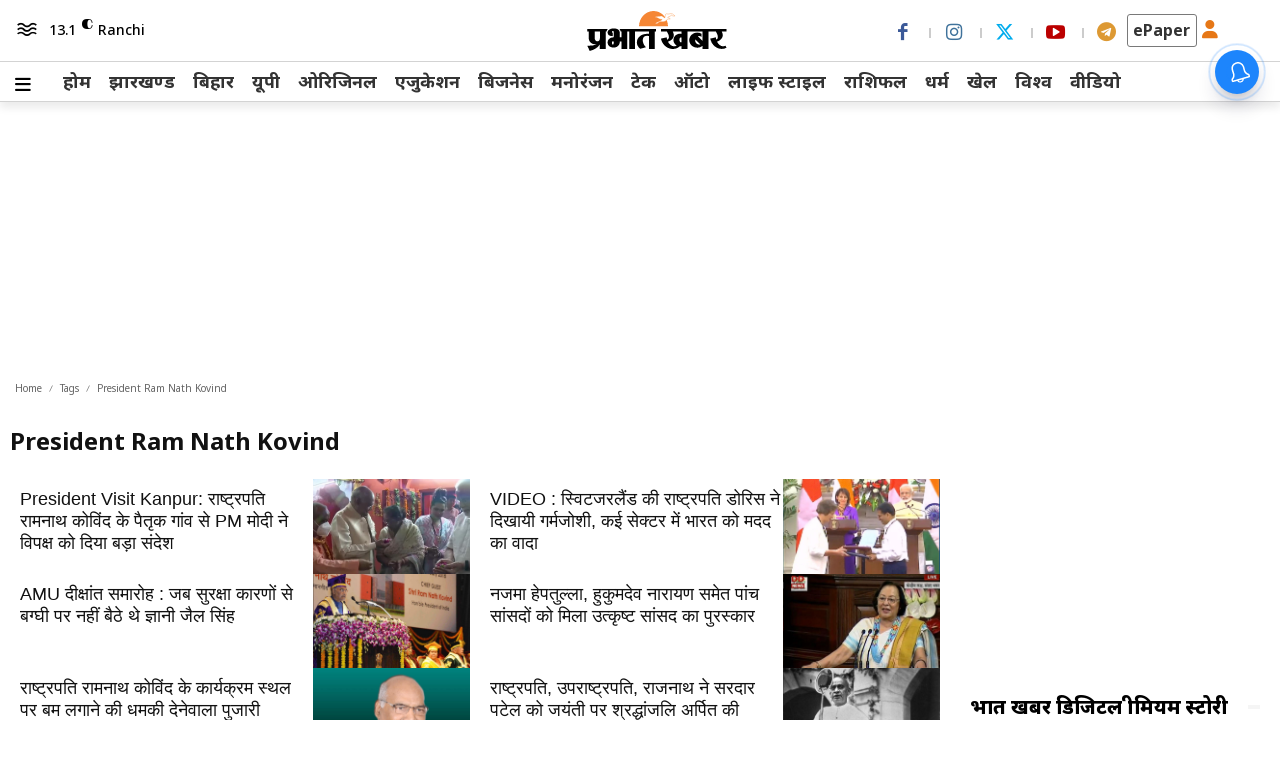

--- FILE ---
content_type: text/html; charset=UTF-8
request_url: https://www.prabhatkhabar.com/topic/president-ram-nath-kovind
body_size: 138876
content:
<!doctype html >
<!--[if IE 8]>    <html class="ie8" lang="hi"> <![endif]-->
<!--[if IE 9]>    <html class="ie9" lang="hi"> <![endif]-->
<!--[if gt IE 8]><!--> <html lang="hi"> <!--<![endif]-->
<head>
    <title>President Ram Nath Kovind - Prabhat Khabar</title>
    <meta charset="UTF-8" />
    <meta name="viewport" content="width=device-width, initial-scale=1.0">
    <link rel="pingback" href="https://www.prabhatkhabar.com/xmlrpc.php" />
    <link rel="icon" type="image/png" href="https://dy3rma73kowlp.cloudfront.net/uploads/2025/10/Frame-2885.png"><link rel="apple-touch-icon" sizes="76x76" href="https://www.prabhatkhabar.com/wp-content/uploads/2024/02/App-logo-1.png"/><link rel="apple-touch-icon" sizes="120x120" href="https://www.prabhatkhabar.com/wp-content/uploads/2024/02/App-logo-1.png"/><link rel="apple-touch-icon" sizes="152x152" href="https://www.prabhatkhabar.com/wp-content/uploads/2024/02/App-logo-1.png"/><link rel="apple-touch-icon" sizes="114x114" href="https://www.prabhatkhabar.com/wp-content/uploads/2024/02/App-logo-1.png"/><link rel="apple-touch-icon" sizes="144x144" href="https://www.prabhatkhabar.com/wp-content/uploads/2024/02/App-logo-1.png"/>
<!-- Search Engine Optimization by Rank Math PRO - https://rankmath.com/ -->
<meta name="robots" content="follow, index, max-snippet:-1, max-video-preview:-1, max-image-preview:large"/>
<link rel="canonical" href="https://www.prabhatkhabar.com/topic/president-ram-nath-kovind" />
<link rel="next" href="https://www.prabhatkhabar.com/topic/president-ram-nath-kovind/page/2" />
<meta property="og:locale" content="hi_IN" />
<meta property="og:type" content="article" />
<meta property="og:title" content="President Ram Nath Kovind - Prabhat Khabar" />
<meta property="og:url" content="https://www.prabhatkhabar.com/topic/president-ram-nath-kovind" />
<meta property="og:site_name" content="Prabhat Khabar" />
<meta property="article:publisher" content="https://www.facebook.com/keshavsuman8/" />
<meta property="og:image" content="https://dy3rma73kowlp.cloudfront.net/uploads/2024/02/prabhatkhabar_2020-02_65e97918-568e-4fac-94ed-7256d07c96ae_1200x630-1-1.webp" />
<meta property="og:image:secure_url" content="https://dy3rma73kowlp.cloudfront.net/uploads/2024/02/prabhatkhabar_2020-02_65e97918-568e-4fac-94ed-7256d07c96ae_1200x630-1-1.webp" />
<meta property="og:image:width" content="768" />
<meta property="og:image:height" content="403" />
<meta property="og:image:type" content="image/webp" />
<meta name="twitter:card" content="summary_large_image" />
<meta name="twitter:title" content="President Ram Nath Kovind - Prabhat Khabar" />
<meta name="twitter:image" content="https://dy3rma73kowlp.cloudfront.net/uploads/2024/02/prabhatkhabar_2020-02_65e97918-568e-4fac-94ed-7256d07c96ae_1200x630-1-1.webp" />
<meta name="twitter:label1" content="Posts" />
<meta name="twitter:data1" content="56" />
<script type="application/ld+json" class="rank-math-schema-pro">{"@context":"https://schema.org","@graph":[{"@type":"Organization","name":"Prabhat Khabar","url":"https://www.prabhatkhabar.com/","sameAs":"https://www.instagram.com/prabhat.khabar/","logo":{"@type":"ImageObject","width":"512","height":"512","url":"https://www.prabhatkhabar.com/wp-content/uploads/2024/02/App-logo-1.png"},"address":{"@type":"PostalAddress","streetAddress":"15-P, Kokar Industrial area, Kokar, Ranchi","addressLocality":"Jharkhand","addressRegion":"India","postalCode":"834 001"},"contactPoint":{"@type":"ContactPoint","telephone":"+91-0651-6613100","contactType":"Head Office","areaServed":"IN","availableLanguage":"hi","hoursAvailable":{"@type":"OpeningHoursSpecification","opens":"10:00","closes":"18:00"}}},{"@type":"WebSite","url":"https://www.prabhatkhabar.com","potentialAction":{"@type":"SearchAction","target":{"@type":"EntryPoint","urlTemplate":"https://www.prabhatkhabar.com/search?q={search_term_string}"},"query-input":{"@type":"PropertyValueSpecification","valueRequired\t":"https://schema.org/True","valueName":"search_term_string"}}},{"@type":"Organization","@id":"https://www.prabhatkhabar.com/#organization","name":"Prabhat Khabar","sameAs":["https://www.facebook.com/keshavsuman8/"]},{"@type":"WebSite","@id":"https://www.prabhatkhabar.com/#website","url":"https://www.prabhatkhabar.com","name":"Prabhat Khabar","alternateName":"Prabhat Khabar","publisher":{"@id":"https://www.prabhatkhabar.com/#organization"},"inLanguage":"hi"},{"@type":"BreadcrumbList","@id":"https://www.prabhatkhabar.com/topic/president-ram-nath-kovind#breadcrumb","itemListElement":[{"@type":"ListItem","position":"1","item":{"@id":"https://www.prabhatkhabar.com","name":"Home"}},{"@type":"ListItem","position":"2","item":{"@id":"https://www.prabhatkhabar.com/topic/president-ram-nath-kovind","name":"President Ram Nath Kovind"}}]},{"@type":"CollectionPage","@id":"https://www.prabhatkhabar.com/topic/president-ram-nath-kovind#webpage","url":"https://www.prabhatkhabar.com/topic/president-ram-nath-kovind","name":"President Ram Nath Kovind - Prabhat Khabar","isPartOf":{"@id":"https://www.prabhatkhabar.com/#website"},"inLanguage":"hi","breadcrumb":{"@id":"https://www.prabhatkhabar.com/topic/president-ram-nath-kovind#breadcrumb"}}]}</script>
<!-- /Rank Math WordPress SEO plugin -->

<link rel='dns-prefetch' href='//www.prabhatkhabar.com' />
<link rel='dns-prefetch' href='//fonts.googleapis.com' />
<link rel='dns-prefetch' href='//use.fontawesome.com' />
<link rel="alternate" type="application/rss+xml" title="Prabhat Khabar &raquo; Feed" href="https://www.prabhatkhabar.com/feed" />
<link rel="alternate" type="application/rss+xml" title="Prabhat Khabar &raquo; Comments Feed" href="https://www.prabhatkhabar.com/comments/feed" />
<script async src="https://sso-api.prabhatkhabar.com/auth/assets/analytics/analytics.js"></script>
  <script>
          var analyticsConfig = {
              "entityId": 1697,
              "entityCount": 56,
              "entityDescription": "",
              "entityLink": "https://www.prabhatkhabar.com/topic/president-ram-nath-kovind",
              "entityTitle": "President Ram Nath Kovind",
              "entitySlug": "president-ram-nath-kovind",
              "entityType": "tag"
          };
      </script><link rel="alternate" type="application/rss+xml" title="Prabhat Khabar &raquo; President Ram Nath Kovind Tag Feed" href="https://www.prabhatkhabar.com/topic/president-ram-nath-kovind/feed" />
<link rel="alternate" type="application/rss+xml" title="Prabhat Khabar &raquo; Stories Feed" href="https://www.prabhatkhabar.com/ampstories/feed/"><!-- Google tag (gtag.js) Added By **Awanish Kumar Singh** -->
  <script async src='https://www.googletagmanager.com/gtag/js?id=G-438GP2MJJS'></script>
  <script> window.dataLayer = window.dataLayer || []; 
  function gtag(){dataLayer.push(arguments);}
  //gtag('set', 'linker', {'domains':['www.prabhatkhabar.com']} ); 
  gtag('js', new Date()); 
  gtag('config', 'G-438GP2MJJS',{
    'custom_map': {
      'dimension1': 'page_author',
      'dimension2': 'author',
      'dimension3': 'category',
      'dimension4': 'focus_keyword',
      'dimension5': 'tags',
    }
 });
 gtag('event', 'send_event_custom_dimension', { 'category':'President Ram Nath Kovind' });
  </script><!-- Google tag (Google Ad Manager) Added By **Awanish Kumar Singh** --><script>
  window.googletag = window.googletag || {cmd: []};
  googletag.cmd.push(function() {
  googletag.pubads().collapseEmptyDivs();
   googletag.pubads().setTargeting('topic','President Ram Nath Kovind'); googletag.pubads().setTargeting('page_url','https://www.prabhatkhabar.com/topic/president-ram-nath-kovind');  
          googletag.pubads().setTargeting('site','Hindi');
          googletag.enableServices();
  });
</script><script type='text/javascript'>
(function(c,l,a,r,i,t,y){
    c[a]=c[a]||function(){(c[a].q=c[a].q||[]).push(arguments)};
    t=l.createElement(r);t.async=1;t.src='https://www.clarity.ms/tag/'+i;
    y=l.getElementsByTagName(r)[0];y.parentNode.insertBefore(t,y);
})(window, document, 'clarity', 'script', 'lo2g6pvr1j');
</script><style id='outermost-icon-block-style-inline-css' type='text/css'>
.wp-block-outermost-icon-block{display:flex;line-height:0}.wp-block-outermost-icon-block.has-border-color{border:none}.wp-block-outermost-icon-block .has-icon-color svg,.wp-block-outermost-icon-block.has-icon-color svg{color:currentColor}.wp-block-outermost-icon-block .has-icon-color:not(.has-no-icon-fill-color) svg,.wp-block-outermost-icon-block.has-icon-color:not(.has-no-icon-fill-color) svg{fill:currentColor}.wp-block-outermost-icon-block .icon-container{box-sizing:border-box}.wp-block-outermost-icon-block a,.wp-block-outermost-icon-block svg{height:100%;transition:transform .1s ease-in-out;width:100%}.wp-block-outermost-icon-block a:hover{transform:scale(1.1)}.wp-block-outermost-icon-block svg{transform:rotate(var(--outermost--icon-block--transform-rotate,0deg)) scaleX(var(--outermost--icon-block--transform-scale-x,1)) scaleY(var(--outermost--icon-block--transform-scale-y,1))}.wp-block-outermost-icon-block .rotate-90,.wp-block-outermost-icon-block.rotate-90{--outermost--icon-block--transform-rotate:90deg}.wp-block-outermost-icon-block .rotate-180,.wp-block-outermost-icon-block.rotate-180{--outermost--icon-block--transform-rotate:180deg}.wp-block-outermost-icon-block .rotate-270,.wp-block-outermost-icon-block.rotate-270{--outermost--icon-block--transform-rotate:270deg}.wp-block-outermost-icon-block .flip-horizontal,.wp-block-outermost-icon-block.flip-horizontal{--outermost--icon-block--transform-scale-x:-1}.wp-block-outermost-icon-block .flip-vertical,.wp-block-outermost-icon-block.flip-vertical{--outermost--icon-block--transform-scale-y:-1}.wp-block-outermost-icon-block .flip-vertical.flip-horizontal,.wp-block-outermost-icon-block.flip-vertical.flip-horizontal{--outermost--icon-block--transform-scale-x:-1;--outermost--icon-block--transform-scale-y:-1}

</style>
<style id='rank-math-toc-block-style-inline-css' type='text/css'>
.wp-block-rank-math-toc-block nav ol{counter-reset:item}.wp-block-rank-math-toc-block nav ol li{display:block}.wp-block-rank-math-toc-block nav ol li:before{content:counters(item, ".") " ";counter-increment:item}

</style>
<style id='classic-theme-styles-inline-css' type='text/css'>
/*! This file is auto-generated */
.wp-block-button__link{color:#fff;background-color:#32373c;border-radius:9999px;box-shadow:none;text-decoration:none;padding:calc(.667em + 2px) calc(1.333em + 2px);font-size:1.125em}.wp-block-file__button{background:#32373c;color:#fff;text-decoration:none}
</style>
<style id='global-styles-inline-css' type='text/css'>
body{--wp--preset--color--black: #000000;--wp--preset--color--cyan-bluish-gray: #abb8c3;--wp--preset--color--white: #ffffff;--wp--preset--color--pale-pink: #f78da7;--wp--preset--color--vivid-red: #cf2e2e;--wp--preset--color--luminous-vivid-orange: #ff6900;--wp--preset--color--luminous-vivid-amber: #fcb900;--wp--preset--color--light-green-cyan: #7bdcb5;--wp--preset--color--vivid-green-cyan: #00d084;--wp--preset--color--pale-cyan-blue: #8ed1fc;--wp--preset--color--vivid-cyan-blue: #0693e3;--wp--preset--color--vivid-purple: #9b51e0;--wp--preset--gradient--vivid-cyan-blue-to-vivid-purple: linear-gradient(135deg,rgba(6,147,227,1) 0%,rgb(155,81,224) 100%);--wp--preset--gradient--light-green-cyan-to-vivid-green-cyan: linear-gradient(135deg,rgb(122,220,180) 0%,rgb(0,208,130) 100%);--wp--preset--gradient--luminous-vivid-amber-to-luminous-vivid-orange: linear-gradient(135deg,rgba(252,185,0,1) 0%,rgba(255,105,0,1) 100%);--wp--preset--gradient--luminous-vivid-orange-to-vivid-red: linear-gradient(135deg,rgba(255,105,0,1) 0%,rgb(207,46,46) 100%);--wp--preset--gradient--very-light-gray-to-cyan-bluish-gray: linear-gradient(135deg,rgb(238,238,238) 0%,rgb(169,184,195) 100%);--wp--preset--gradient--cool-to-warm-spectrum: linear-gradient(135deg,rgb(74,234,220) 0%,rgb(151,120,209) 20%,rgb(207,42,186) 40%,rgb(238,44,130) 60%,rgb(251,105,98) 80%,rgb(254,248,76) 100%);--wp--preset--gradient--blush-light-purple: linear-gradient(135deg,rgb(255,206,236) 0%,rgb(152,150,240) 100%);--wp--preset--gradient--blush-bordeaux: linear-gradient(135deg,rgb(254,205,165) 0%,rgb(254,45,45) 50%,rgb(107,0,62) 100%);--wp--preset--gradient--luminous-dusk: linear-gradient(135deg,rgb(255,203,112) 0%,rgb(199,81,192) 50%,rgb(65,88,208) 100%);--wp--preset--gradient--pale-ocean: linear-gradient(135deg,rgb(255,245,203) 0%,rgb(182,227,212) 50%,rgb(51,167,181) 100%);--wp--preset--gradient--electric-grass: linear-gradient(135deg,rgb(202,248,128) 0%,rgb(113,206,126) 100%);--wp--preset--gradient--midnight: linear-gradient(135deg,rgb(2,3,129) 0%,rgb(40,116,252) 100%);--wp--preset--font-size--small: 11px;--wp--preset--font-size--medium: 20px;--wp--preset--font-size--large: 32px;--wp--preset--font-size--x-large: 42px;--wp--preset--font-size--regular: 15px;--wp--preset--font-size--larger: 50px;--wp--preset--spacing--20: 0.44rem;--wp--preset--spacing--30: 0.67rem;--wp--preset--spacing--40: 1rem;--wp--preset--spacing--50: 1.5rem;--wp--preset--spacing--60: 2.25rem;--wp--preset--spacing--70: 3.38rem;--wp--preset--spacing--80: 5.06rem;--wp--preset--shadow--natural: 6px 6px 9px rgba(0, 0, 0, 0.2);--wp--preset--shadow--deep: 12px 12px 50px rgba(0, 0, 0, 0.4);--wp--preset--shadow--sharp: 6px 6px 0px rgba(0, 0, 0, 0.2);--wp--preset--shadow--outlined: 6px 6px 0px -3px rgba(255, 255, 255, 1), 6px 6px rgba(0, 0, 0, 1);--wp--preset--shadow--crisp: 6px 6px 0px rgba(0, 0, 0, 1);}:where(.is-layout-flex){gap: 0.5em;}:where(.is-layout-grid){gap: 0.5em;}body .is-layout-flow > .alignleft{float: left;margin-inline-start: 0;margin-inline-end: 2em;}body .is-layout-flow > .alignright{float: right;margin-inline-start: 2em;margin-inline-end: 0;}body .is-layout-flow > .aligncenter{margin-left: auto !important;margin-right: auto !important;}body .is-layout-constrained > .alignleft{float: left;margin-inline-start: 0;margin-inline-end: 2em;}body .is-layout-constrained > .alignright{float: right;margin-inline-start: 2em;margin-inline-end: 0;}body .is-layout-constrained > .aligncenter{margin-left: auto !important;margin-right: auto !important;}body .is-layout-constrained > :where(:not(.alignleft):not(.alignright):not(.alignfull)){max-width: var(--wp--style--global--content-size);margin-left: auto !important;margin-right: auto !important;}body .is-layout-constrained > .alignwide{max-width: var(--wp--style--global--wide-size);}body .is-layout-flex{display: flex;}body .is-layout-flex{flex-wrap: wrap;align-items: center;}body .is-layout-flex > *{margin: 0;}body .is-layout-grid{display: grid;}body .is-layout-grid > *{margin: 0;}:where(.wp-block-columns.is-layout-flex){gap: 2em;}:where(.wp-block-columns.is-layout-grid){gap: 2em;}:where(.wp-block-post-template.is-layout-flex){gap: 1.25em;}:where(.wp-block-post-template.is-layout-grid){gap: 1.25em;}.has-black-color{color: var(--wp--preset--color--black) !important;}.has-cyan-bluish-gray-color{color: var(--wp--preset--color--cyan-bluish-gray) !important;}.has-white-color{color: var(--wp--preset--color--white) !important;}.has-pale-pink-color{color: var(--wp--preset--color--pale-pink) !important;}.has-vivid-red-color{color: var(--wp--preset--color--vivid-red) !important;}.has-luminous-vivid-orange-color{color: var(--wp--preset--color--luminous-vivid-orange) !important;}.has-luminous-vivid-amber-color{color: var(--wp--preset--color--luminous-vivid-amber) !important;}.has-light-green-cyan-color{color: var(--wp--preset--color--light-green-cyan) !important;}.has-vivid-green-cyan-color{color: var(--wp--preset--color--vivid-green-cyan) !important;}.has-pale-cyan-blue-color{color: var(--wp--preset--color--pale-cyan-blue) !important;}.has-vivid-cyan-blue-color{color: var(--wp--preset--color--vivid-cyan-blue) !important;}.has-vivid-purple-color{color: var(--wp--preset--color--vivid-purple) !important;}.has-black-background-color{background-color: var(--wp--preset--color--black) !important;}.has-cyan-bluish-gray-background-color{background-color: var(--wp--preset--color--cyan-bluish-gray) !important;}.has-white-background-color{background-color: var(--wp--preset--color--white) !important;}.has-pale-pink-background-color{background-color: var(--wp--preset--color--pale-pink) !important;}.has-vivid-red-background-color{background-color: var(--wp--preset--color--vivid-red) !important;}.has-luminous-vivid-orange-background-color{background-color: var(--wp--preset--color--luminous-vivid-orange) !important;}.has-luminous-vivid-amber-background-color{background-color: var(--wp--preset--color--luminous-vivid-amber) !important;}.has-light-green-cyan-background-color{background-color: var(--wp--preset--color--light-green-cyan) !important;}.has-vivid-green-cyan-background-color{background-color: var(--wp--preset--color--vivid-green-cyan) !important;}.has-pale-cyan-blue-background-color{background-color: var(--wp--preset--color--pale-cyan-blue) !important;}.has-vivid-cyan-blue-background-color{background-color: var(--wp--preset--color--vivid-cyan-blue) !important;}.has-vivid-purple-background-color{background-color: var(--wp--preset--color--vivid-purple) !important;}.has-black-border-color{border-color: var(--wp--preset--color--black) !important;}.has-cyan-bluish-gray-border-color{border-color: var(--wp--preset--color--cyan-bluish-gray) !important;}.has-white-border-color{border-color: var(--wp--preset--color--white) !important;}.has-pale-pink-border-color{border-color: var(--wp--preset--color--pale-pink) !important;}.has-vivid-red-border-color{border-color: var(--wp--preset--color--vivid-red) !important;}.has-luminous-vivid-orange-border-color{border-color: var(--wp--preset--color--luminous-vivid-orange) !important;}.has-luminous-vivid-amber-border-color{border-color: var(--wp--preset--color--luminous-vivid-amber) !important;}.has-light-green-cyan-border-color{border-color: var(--wp--preset--color--light-green-cyan) !important;}.has-vivid-green-cyan-border-color{border-color: var(--wp--preset--color--vivid-green-cyan) !important;}.has-pale-cyan-blue-border-color{border-color: var(--wp--preset--color--pale-cyan-blue) !important;}.has-vivid-cyan-blue-border-color{border-color: var(--wp--preset--color--vivid-cyan-blue) !important;}.has-vivid-purple-border-color{border-color: var(--wp--preset--color--vivid-purple) !important;}.has-vivid-cyan-blue-to-vivid-purple-gradient-background{background: var(--wp--preset--gradient--vivid-cyan-blue-to-vivid-purple) !important;}.has-light-green-cyan-to-vivid-green-cyan-gradient-background{background: var(--wp--preset--gradient--light-green-cyan-to-vivid-green-cyan) !important;}.has-luminous-vivid-amber-to-luminous-vivid-orange-gradient-background{background: var(--wp--preset--gradient--luminous-vivid-amber-to-luminous-vivid-orange) !important;}.has-luminous-vivid-orange-to-vivid-red-gradient-background{background: var(--wp--preset--gradient--luminous-vivid-orange-to-vivid-red) !important;}.has-very-light-gray-to-cyan-bluish-gray-gradient-background{background: var(--wp--preset--gradient--very-light-gray-to-cyan-bluish-gray) !important;}.has-cool-to-warm-spectrum-gradient-background{background: var(--wp--preset--gradient--cool-to-warm-spectrum) !important;}.has-blush-light-purple-gradient-background{background: var(--wp--preset--gradient--blush-light-purple) !important;}.has-blush-bordeaux-gradient-background{background: var(--wp--preset--gradient--blush-bordeaux) !important;}.has-luminous-dusk-gradient-background{background: var(--wp--preset--gradient--luminous-dusk) !important;}.has-pale-ocean-gradient-background{background: var(--wp--preset--gradient--pale-ocean) !important;}.has-electric-grass-gradient-background{background: var(--wp--preset--gradient--electric-grass) !important;}.has-midnight-gradient-background{background: var(--wp--preset--gradient--midnight) !important;}.has-small-font-size{font-size: var(--wp--preset--font-size--small) !important;}.has-medium-font-size{font-size: var(--wp--preset--font-size--medium) !important;}.has-large-font-size{font-size: var(--wp--preset--font-size--large) !important;}.has-x-large-font-size{font-size: var(--wp--preset--font-size--x-large) !important;}
.wp-block-navigation a:where(:not(.wp-element-button)){color: inherit;}
:where(.wp-block-post-template.is-layout-flex){gap: 1.25em;}:where(.wp-block-post-template.is-layout-grid){gap: 1.25em;}
:where(.wp-block-columns.is-layout-flex){gap: 2em;}:where(.wp-block-columns.is-layout-grid){gap: 2em;}
.wp-block-pullquote{font-size: 1.5em;line-height: 1.6;}
</style>
<link rel='preload' as='style' href='https://www.prabhatkhabar.com/wp-content/plugins/petrol-price/fuelpricestyle.css?b=7&#038;ver=6.4.3' onload="this.onload=null;this.rel='stylesheet'" media='all'><link rel='preload' as='style' href='https://www.prabhatkhabar.com/wp-content/themes/Newspaper/style.css?ver=6.4.3' onload="this.onload=null;this.rel='stylesheet'" media='all'><link rel='preload' as='style' href='https://www.prabhatkhabar.com/wp-content/themes/Newspaper/includes/css/web-stories-styles.css?v13&#038;ver=6.4.3' onload="this.onload=null;this.rel='stylesheet'" media='all'><link rel='preload' as='style' href='https://fonts.googleapis.com/css?family=Noto+Sans%3A400%2C300%2C700%7CNoto+Sans%3A500%2C700%2C400%2C800%2C600%7CNotable%3A400&#038;display=swap&#038;ver=12.6.2' onload="this.onload=null;this.rel='stylesheet'" media='all'><link rel='preload' as='style' href='https://use.fontawesome.com/releases/v6.5.1/css/all.css' onload="this.onload=null;this.rel='stylesheet'" media='all'><link rel='preload' as='style' href='https://www.prabhatkhabar.com/wp-content/plugins/td-composer/assets/fonts/font-awesome/font-awesome.css?ver=3833ae26cf1f9d406448012ce1734aa1' onload="this.onload=null;this.rel='stylesheet'" media='all'><link rel='preload' as='style' href='https://www.prabhatkhabar.com/wp-content/plugins/td-composer/assets/fonts/typicons/typicons.css?ver=3833ae26cf1f9d406448012ce1734aa1' onload="this.onload=null;this.rel='stylesheet'" media='all'><link rel='preload' as='style' href='https://www.prabhatkhabar.com/wp-content/themes/Newspaper-child/style.css?ver=12.6.7' onload="this.onload=null;this.rel='stylesheet'" media='all'><style id='td-theme-inline-css' type='text/css'>@media (max-width:767px){.td-header-desktop-wrap{display:none}}@media (min-width:767px){.td-header-mobile-wrap{display:none}}</style>
<link rel='preload' as='style' href='https://www.prabhatkhabar.com/wp-content/plugins/td-composer/legacy/Newspaper/assets/css/td_legacy_main.css?ver=3833ae26cf1f9d406448012ce1734aa1' onload="this.onload=null;this.rel='stylesheet'" media='all'><link rel='preload' as='style' href='https://www.prabhatkhabar.com/wp-content/plugins/td-standard-pack/Newspaper/assets/css/td_standard_pack_main.css?ver=9c79b36358200da4c4662c5aa9454675' onload="this.onload=null;this.rel='stylesheet'" media='all'><link rel='preload' as='style' href='https://www.prabhatkhabar.com/wp-content/plugins/td-cloud-library/assets/css/tdb_main.css?ver=34c58173fa732974ccb0ca4df5ede162' onload="this.onload=null;this.rel='stylesheet'" media='all'><script type="text/javascript" src="https://www.prabhatkhabar.com/wp-includes/js/jquery/jquery.min.js?ver=3.7.1" id="jquery-core-js"></script>
<script type="text/javascript" src="https://www.prabhatkhabar.com/wp-includes/js/jquery/jquery-migrate.min.js?ver=3.4.1" id="jquery-migrate-js"></script>
<script type="text/javascript" id="custom-inline-script-js-after">
/* <![CDATA[ */
        document.addEventListener('DOMContentLoaded', function () {
            console.log('Custom JavaScript running...');
            var anchorTag = document.querySelector('a[href="https://myblacktree.com/"]');
            if (anchorTag) {
                anchorTag.style.gap = '10px';
                anchorTag.style.display = 'flex';
                anchorTag.style.justifyContent = 'center';
                anchorTag.style.alignItems = 'center';

                var img = document.createElement('img');
                img.src = 'https://myblacktree.com/cdn/shop/files/logo_su_1a_24deaffb-f474-41f8-97fa-faf3a6324b35.png?v=1703226814&width=280';
                img.alt = 'Black Tree';
                img.style.width = '50px';

                anchorTag.appendChild(img);
            }
        });
    
/* ]]> */
</script>
<link rel="https://api.w.org/" href="https://www.prabhatkhabar.com/wp-json/" /><link rel="alternate" type="application/json" href="https://www.prabhatkhabar.com/wp-json/wp/v2/tags/1697" /><link rel="EditURI" type="application/rsd+xml" title="RSD" href="https://www.prabhatkhabar.com/xmlrpc.php?rsd" />
<meta name="generator" content="WordPress 6.4.3" />
<script type='text/javascript'>
window.is_wp=1;
window._izootoModule= window._izootoModule || {};
window._izootoModule['swPath'] = "https://www.prabhatkhabar.com/wp-content/plugins/izooto-web-push/includes/service-worker.php?sw=1df9c2029430eb95e3d9d63def5b510a1caeffae";
</script>
	<script> window._izq = window._izq || []; window._izq.push(["init"]);</script>
				<!-- Taboola Pixel Code -->
<script type='text/javascript'>
  window._tfa = window._tfa || [];
  window._tfa.push({notify: 'event', name: 'page_view', id: 1948597});
  !function (t, f, a, x) {
         if (!document.getElementById(x)) {
            t.async = 1;t.src = a;t.id=x;f.parentNode.insertBefore(t, f);
         }
  }(document.createElement('script'),
  document.getElementsByTagName('script')[0],
  '//cdn.taboola.com/libtrc/unip/1948597/tfa.js',
  'tb_tfa_script');
</script>
<!-- End of Taboola Pixel Code -->
<meta property="al:ios:url" content="prabhatkhabar://" /><meta property="al:ios:app_store_id" content="792398884" /><meta property="al:ios:app_name" content="Prabhat Khabar" /><meta property="al:android:url" content="prabhatkhabar://" /><meta property="al:android:app_name" content="Prabhat Khabar" /><meta property="al:android:package" content="com.readwhere.whitelabel.prabhatkhabar" /><meta property="al:web:should_fallback" content="false" /><meta name="apple-itunes-app" content="app-id=792398884, app-argument=prabhatkhabar://">  <style>
      .pk-ad-mob, .pk-ad-web {
          display: none; /* Hide initially */
      }
      .pk-ad-mob[data-ad-loaded="true"], .pk-ad-web[data-ad-loaded="true"] {
          display: block; /* Show when loaded */
      }
  </style>
    <style>
      /* Hide non-critical elements until they are loaded */
      .pk-ad-mob, .pk-ad-web, .below-the-fold-element {
          display: none;
      }
  </style>
  <script>
      // Function to show ads or other elements after they load
      function showElements() {
          document.querySelectorAll('.pk-ad-mob, .pk-ad-web, .below-the-fold-element').forEach((el) => {
              el.style.display = 'block';
          });
      }
      document.addEventListener("DOMContentLoaded", showElements);
  </script>
  
    <!-- Begin comScore Tag -->
    <script>
      var _comscore = _comscore || [];
      _comscore.push({ c1: "2", c2: "40289467", options: { enableFirstPartyCookie: "false" } });
      (function() {
        var s = document.createElement("script"), el = document.getElementsByTagName("script")[0]; s.async = true;
        s.src = "https://sb.scorecardresearch.com/cs/40289467/beacon.js";
        el.parentNode.insertBefore(s, el);
      })();
    </script>
    <noscript>
      <img src="https://sb.scorecardresearch.com/p?c1=2&amp;c2=40289467&amp;cv=3.9.1&amp;cj=1" />
    </noscript>
    <!-- End comScore Tag -->
    <!--[if lt IE 9]><script src="https://cdnjs.cloudflare.com/ajax/libs/html5shiv/3.7.3/html5shiv.js"></script><![endif]-->
        <script>
        window.tdb_global_vars = {"wpRestUrl":"https:\/\/www.prabhatkhabar.com\/wp-json\/","permalinkStructure":"\/%category%\/%postname%"};
        window.tdb_p_autoload_vars = {"isAjax":false,"isAdminBarShowing":false,"autoloadScrollPercent":20};
    </script>
    
    <style id="tdb-global-colors">:root{--ev-black:#0c1b1a;--ev-white:#FFFFFF;--ev-primary:#38EBE7;--ev-accent:#47cac5;--ev-primary-light:#B0F7F3;--ev-alternate:#8fdbd9;--ev-bg-grey:#f3f4f6;--ev-bg-grey-alt:#eaecee;--ev-bg-grey-neutral:#dbdcdf;--ev-blue-1:#7AB3ED;--ev-blue-2:#b5d6f7;--ev-rose-1:#f7c4c1;--ev-rose-2:#e5847f;--ev-dark-1:#3B6F6C;--ev-dark-2:#183533;--amsonia-primary-color:#366BD9;--amsonia-accent-color:#6D9AF8;--amsonia-dark:#060E2F;--amsonia-white:#FFFFFF;--amsonia-off-white:#eaecf8;--amsonia-gray:#9191A1;--amsonia-dark-blue:#354792;--accent-color-1:#E04040;--accent-color-2:#F35858;--base-color-1:#000000;--light-color-1:#EDEDED;--doc-custom-color-1:#3A454E;--doc-custom-color-2:#2CC8B3;--doc-custom-color-3:#9BA1A8;--doc-custom-color-4:#EFF3F4;--doc-custom-color-5:#F7F9F9;--dark:#0c0824;--accent:#EEB44A;--sep-dark:#2A2546;--violet:#201D48;--white-transparent:rgba(255,255,255,0.6);--white-transparent-2:rgba(255,255,255,0.8);--violet-2:#191639;--grey:#595A6C;--grey-2:#CACAD7;--grey-3:#F0F0F0;--grey-4:#E1E1EA;--violet-transparent:rgba(34,27,94,0.03);--accent-2:#D33B77;--grey-5:#84859E;--grey-6:#F5F5F5;--insight-accent:#b33d72;--insight-white:#FFFFFF;--insight-black:#000000;--insight-turquoise:#b3eb48;--insight-transparentmodal:rgba(255,255,255,0.66);--insight-transparentdark-blue:rgba(0,0,0,0.2);--insight-transparent-turquoise:rgba(179,235,72,0.49);--insight-gray:#cccccc;--insight-purple:#8c2051;--insight-diff-green:#ebffa3;--job-hunt-grey:#F3F3F3;--job-hunt-accent:#2623D3;--job-hunt-white:#FFFFFF;--job-hunt-black:#000000;--job-hunt-sep:#DADFE7;--job-hunt-shadow:rgba(16,24,40,0.05);--job-hunt-sep-light:#EAEDF1;--job-hunt-light-text:#697586;--job-hunt-sep-dark:#B4BFCA;--job-hunt-darker-text:#494F5C;--job-hunt-accent-transparent:rgba(38,35,211,0.1);--job-hunt-shadow-darker:rgba(16,24,40,0.3);--cs-bg-grey:#f8f5f4;--cs-shadow:#e8e8e8;--cs-black:#0d1f2d;--cs-red:#FF9334;--cs-blue:#2639e2;--cs-dark-blue:#1a28a3;--cs-grey:#e0dcd4;--cs-white:#FFFFFF;--cs-text-grey:#A7AFB5;--cs-bg-grey2:#F9F9F9;--cs-light-blue:#569DFF;--cs-text-dark-grey:#787E84;--aniglobe-dark:#2e3837;--aniglobe-grey:#899e9b;--aniglobe-light:#e4eeed;--aniglobe-primary:#52e2cf;--aniglobe-accent:#27756b;--eastcoastcheck-primary:#ffc03a;--eastcoastcheck-accent:#d2930b;--eastcoastcheck-black:#131d23;--eastcoastcheck-darkgrey:#4D5860;--eastcoastcheck-bluegrey:#abb8c0;--eastcoastcheck-grey:#e6eaed;--eastcoastcheck-lightgrey:#FBFBFB;--eastcoastcheck-white:#FFFFFF;--eastcoastcheck-bluegrey2:#5d7e93;--compass-bg:#0b0c0c;--compass-dark1:#151717;--compass-dark2:#202323;--compass-dark3:#353939;--compass-grey:#5d6363;--compass-offwhite:#d2d2d2;--compass-white:#FFFFFF;--compass-primary:#5DE6E7;--compass-accent:#0da3ac;--wm-black:#000000;--wm-white:#FFFFFF;--wm-primary:#ff5f45;--wm-primary-dark:#ea3c1f;--wm-primary-bright:#ffb3a6;--wm-light-grey:#f2f2f2;--wm-med-grey:#e9e9e9;--wm-excerpt-grey:#9A9A9A;--news-hub-dark-grey:#333;--news-hub-white:#FFFFFF;--news-hub-accent:#d61935;--news-hub-light-grey:#cccccc;--news-hub-black:#0f0f0f;--news-hub-accent-hover:#d6374f;--news-hub-medium-gray:#999999;--military-news-accent:#ef6421;--military-news-bg-1:#1f1f11;--military-news-bg-2:#33351E;--military-news-bg-3:#505331;--accent-color:#fff;--tt-accent-color:#f58220;--tt-hover:#504BDC;--tt-gray-dark:#777777;--tt-extra-color:#f4f4f4;--tt-primary-color:#000000}</style>
	
    <style id="tdb-global-fonts">
        :root {--ev-accent-font: Fahkwang;--ev-primary-font: Plus Jakarta Sans;--global-font-1: Noto Sans;--global-font-2: Noto Sans;--global-font-3: Noto Sans;--doc-global-font-1: Noto Sans;--general: Noto Sans;--insight-primary: Noto Sans;--insight-secondary: Noto Sans;--sans-serif: Noto Sans;--eastcoast-global: Noto Sans;--eastcoast-accent: Noto Sans;--compass-global1: Noto Sans;--kanit: Kanit;--tt-secondary: Noto Sans;--tt-extra: Noto Sans;--tt-primary-font: Noto Sans;}
    </style>
    <!-- There is no amphtml version available for this URL. -->
<!-- JS generated by theme -->

<script>
    
    

	    var tdBlocksArray = []; //here we store all the items for the current page

	    // td_block class - each ajax block uses a object of this class for requests
	    function tdBlock() {
		    this.id = '';
		    this.block_type = 1; //block type id (1-234 etc)
		    this.atts = '';
		    this.td_column_number = '';
		    this.td_current_page = 1; //
		    this.post_count = 0; //from wp
		    this.found_posts = 0; //from wp
		    this.max_num_pages = 0; //from wp
		    this.td_filter_value = ''; //current live filter value
		    this.is_ajax_running = false;
		    this.td_user_action = ''; // load more or infinite loader (used by the animation)
		    this.header_color = '';
		    this.ajax_pagination_infinite_stop = ''; //show load more at page x
	    }

        // td_js_generator - mini detector
        ( function () {
            var htmlTag = document.getElementsByTagName("html")[0];

	        if ( navigator.userAgent.indexOf("MSIE 10.0") > -1 ) {
                htmlTag.className += ' ie10';
            }

            if ( !!navigator.userAgent.match(/Trident.*rv\:11\./) ) {
                htmlTag.className += ' ie11';
            }

	        if ( navigator.userAgent.indexOf("Edge") > -1 ) {
                htmlTag.className += ' ieEdge';
            }

            if ( /(iPad|iPhone|iPod)/g.test(navigator.userAgent) ) {
                htmlTag.className += ' td-md-is-ios';
            }

            var user_agent = navigator.userAgent.toLowerCase();
            if ( user_agent.indexOf("android") > -1 ) {
                htmlTag.className += ' td-md-is-android';
            }

            if ( -1 !== navigator.userAgent.indexOf('Mac OS X')  ) {
                htmlTag.className += ' td-md-is-os-x';
            }

            if ( /chrom(e|ium)/.test(navigator.userAgent.toLowerCase()) ) {
               htmlTag.className += ' td-md-is-chrome';
            }

            if ( -1 !== navigator.userAgent.indexOf('Firefox') ) {
                htmlTag.className += ' td-md-is-firefox';
            }

            if ( -1 !== navigator.userAgent.indexOf('Safari') && -1 === navigator.userAgent.indexOf('Chrome') ) {
                htmlTag.className += ' td-md-is-safari';
            }

            if( -1 !== navigator.userAgent.indexOf('IEMobile') ){
                htmlTag.className += ' td-md-is-iemobile';
            }

        })();

        var tdLocalCache = {};

        ( function () {
            "use strict";

            tdLocalCache = {
                data: {},
                remove: function (resource_id) {
                    delete tdLocalCache.data[resource_id];
                },
                exist: function (resource_id) {
                    return tdLocalCache.data.hasOwnProperty(resource_id) && tdLocalCache.data[resource_id] !== null;
                },
                get: function (resource_id) {
                    return tdLocalCache.data[resource_id];
                },
                set: function (resource_id, cachedData) {
                    tdLocalCache.remove(resource_id);
                    tdLocalCache.data[resource_id] = cachedData;
                }
            };
        })();

    
    
var td_viewport_interval_list=[{"limitBottom":767,"sidebarWidth":228},{"limitBottom":1018,"sidebarWidth":300},{"limitBottom":1140,"sidebarWidth":324}];
var td_animation_stack_effect="type3";
var tds_animation_stack=true;
var td_animation_stack_specific_selectors=".entry-thumb, img[class*=\"wp-image-\"], a.td-sml-link-to-image > img, .td-lazy-img";
var td_animation_stack_general_selectors=".td-animation-stack .entry-thumb, .post .entry-thumb, .post img[class*=\"wp-image-\"], a.td-sml-link-to-image > img, .td-animation-stack .td-lazy-img";
var tds_video_playing_one="enabled";
var tdc_is_installed="yes";
var td_ajax_url="https:\/\/www.prabhatkhabar.com\/wp-admin\/admin-ajax.php?td_theme_name=Newspaper&v=12.6.2";
var td_get_template_directory_uri="https:\/\/www.prabhatkhabar.com\/wp-content\/plugins\/td-composer\/legacy\/common";
var tds_snap_menu="";
var tds_logo_on_sticky="";
var tds_header_style="3";
var td_please_wait="Please wait...";
var td_email_user_pass_incorrect="User or password incorrect!";
var td_email_user_incorrect="Email or username incorrect!";
var td_email_incorrect="Email incorrect!";
var td_user_incorrect="Username incorrect!";
var td_email_user_empty="Email or username empty!";
var td_pass_empty="Pass empty!";
var td_pass_pattern_incorrect="Invalid Pass Pattern!";
var td_retype_pass_incorrect="Retyped Pass incorrect!";
var tds_more_articles_on_post_enable="";
var tds_more_articles_on_post_time_to_wait="1";
var tds_more_articles_on_post_pages_distance_from_top=0;
var tds_captcha="";
var tds_theme_color_site_wide="#dd9933";
var tds_smart_sidebar="";
var tdThemeName="Newspaper";
var tdThemeNameWl="Newspaper";
var td_magnific_popup_translation_tPrev="Previous (Left arrow key)";
var td_magnific_popup_translation_tNext="Next (Right arrow key)";
var td_magnific_popup_translation_tCounter="%curr% of %total%";
var td_magnific_popup_translation_ajax_tError="The content from %url% could not be loaded.";
var td_magnific_popup_translation_image_tError="The image #%curr% could not be loaded.";
var tdBlockNonce="fd55a426c4";
var tdMobileMenu="enabled";
var tdMobileSearch="disabled";
var tdDateNamesI18n={"month_names":["January","February","March","April","May","June","July","August","September","October","November","December"],"month_names_short":["Jan","Feb","Mar","Apr","May","Jun","Jul","Aug","Sep","Oct","Nov","Dec"],"day_names":["Sunday","Monday","Tuesday","Wednesday","Thursday","Friday","Saturday"],"day_names_short":["Sun","Mon","Tue","Wed","Thu","Fri","Sat"]};
var tdb_modal_confirm="Save";
var tdb_modal_cancel="Cancel";
var tdb_modal_confirm_alt="Yes";
var tdb_modal_cancel_alt="No";
var td_ad_background_click_link="";
var td_ad_background_click_target="";
</script>


<!-- Header style compiled by theme -->

<style>.td_module_wrap .td-image-wrap:before{content:'';position:absolute;top:0;left:0;width:100%;height:100%;background-image:url(https://www.prabhatkhabar.com/wp-content/uploads/2024/02/prabhatkhabar_2020-02_65e97918-568e-4fac-94ed-7256d07c96ae_1200x630-1-1.webp);background-repeat:no-repeat;background-size:cover;background-position:center;z-index:-1}#td-mobile-nav,#td-mobile-nav .wpb_button,.td-search-wrap-mob{font-family:"Noto Sans"}body,p{font-family:"Noto Sans"}.white-popup-block,.white-popup-block .wpb_button{font-family:"Noto Sans"}.td-loader-gif::before{content:'';width:100%;height:100%;position:absolute;top:0;left:0;background-image:url('https://www.prabhatkhabar.com/wp-content/uploads/2024/02/App-logo.png');background-size:contain;animation:pulse 0.8s infinite;transition:none!important;background-repeat:no-repeat;background-position:center center}@keyframes pulse{0%{opacity:0.6}50%{opacity:1.0}100%{opacity:0.6}}.td-lb-box{display:none!important}:root{--td_theme_color:#dd9933;--td_slider_text:rgba(221,153,51,0.7);--td_container_transparent:transparent;--td_mobile_menu_color:#ffffff;--td_mobile_gradient_one_mob:rgba(255,255,255,0.5);--td_mobile_gradient_two_mob:#ffffff;--td_mobile_text_active_color:#ffffff;--td_mobile_button_color_mob:#ffffff;--td_page_title_color:#dd8e18}.td-header-style-12 .td-header-menu-wrap-full,.td-header-style-12 .td-affix,.td-grid-style-1.td-hover-1 .td-big-grid-post:hover .td-post-category,.td-grid-style-5.td-hover-1 .td-big-grid-post:hover .td-post-category,.td_category_template_3 .td-current-sub-category,.td_category_template_8 .td-category-header .td-category a.td-current-sub-category,.td_category_template_4 .td-category-siblings .td-category a:hover,.td_block_big_grid_9.td-grid-style-1 .td-post-category,.td_block_big_grid_9.td-grid-style-5 .td-post-category,.td-grid-style-6.td-hover-1 .td-module-thumb:after,.tdm-menu-active-style5 .td-header-menu-wrap .sf-menu>.current-menu-item>a,.tdm-menu-active-style5 .td-header-menu-wrap .sf-menu>.current-menu-ancestor>a,.tdm-menu-active-style5 .td-header-menu-wrap .sf-menu>.current-category-ancestor>a,.tdm-menu-active-style5 .td-header-menu-wrap .sf-menu>li>a:hover,.tdm-menu-active-style5 .td-header-menu-wrap .sf-menu>.sfHover>a{background-color:#dd9933}.td_mega_menu_sub_cats .cur-sub-cat,.td-mega-span h3 a:hover,.td_mod_mega_menu:hover .entry-title a,.header-search-wrap .result-msg a:hover,.td-header-top-menu .td-drop-down-search .td_module_wrap:hover .entry-title a,.td-header-top-menu .td-icon-search:hover,.td-header-wrap .result-msg a:hover,.top-header-menu li a:hover,.top-header-menu .current-menu-item>a,.top-header-menu .current-menu-ancestor>a,.top-header-menu .current-category-ancestor>a,.td-social-icon-wrap>a:hover,.td-header-sp-top-widget .td-social-icon-wrap a:hover,.td_mod_related_posts:hover h3>a,.td-post-template-11 .td-related-title .td-related-left:hover,.td-post-template-11 .td-related-title .td-related-right:hover,.td-post-template-11 .td-related-title .td-cur-simple-item,.td-post-template-11 .td_block_related_posts .td-next-prev-wrap a:hover,.td-category-header .td-pulldown-category-filter-link:hover,.td-category-siblings .td-subcat-dropdown a:hover,.td-category-siblings .td-subcat-dropdown a.td-current-sub-category,.footer-text-wrap .footer-email-wrap a,.footer-social-wrap a:hover,.td_module_17 .td-read-more a:hover,.td_module_18 .td-read-more a:hover,.td_module_19 .td-post-author-name a:hover,.td-pulldown-syle-2 .td-subcat-dropdown:hover .td-subcat-more span,.td-pulldown-syle-2 .td-subcat-dropdown:hover .td-subcat-more i,.td-pulldown-syle-3 .td-subcat-dropdown:hover .td-subcat-more span,.td-pulldown-syle-3 .td-subcat-dropdown:hover .td-subcat-more i,.tdm-menu-active-style3 .tdm-header.td-header-wrap .sf-menu>.current-category-ancestor>a,.tdm-menu-active-style3 .tdm-header.td-header-wrap .sf-menu>.current-menu-ancestor>a,.tdm-menu-active-style3 .tdm-header.td-header-wrap .sf-menu>.current-menu-item>a,.tdm-menu-active-style3 .tdm-header.td-header-wrap .sf-menu>.sfHover>a,.tdm-menu-active-style3 .tdm-header.td-header-wrap .sf-menu>li>a:hover{color:#dd9933}.td-mega-menu-page .wpb_content_element ul li a:hover,.td-theme-wrap .td-aj-search-results .td_module_wrap:hover .entry-title a,.td-theme-wrap .header-search-wrap .result-msg a:hover{color:#dd9933!important}.td_category_template_8 .td-category-header .td-category a.td-current-sub-category,.td_category_template_4 .td-category-siblings .td-category a:hover,.tdm-menu-active-style4 .tdm-header .sf-menu>.current-menu-item>a,.tdm-menu-active-style4 .tdm-header .sf-menu>.current-menu-ancestor>a,.tdm-menu-active-style4 .tdm-header .sf-menu>.current-category-ancestor>a,.tdm-menu-active-style4 .tdm-header .sf-menu>li>a:hover,.tdm-menu-active-style4 .tdm-header .sf-menu>.sfHover>a{border-color:#dd9933}.td-theme-wrap .td_mod_mega_menu:hover .entry-title a,.td-theme-wrap .sf-menu .td_mega_menu_sub_cats .cur-sub-cat{color:#dd9933}.td-theme-wrap .sf-menu .td-mega-menu .td-post-category:hover,.td-theme-wrap .td-mega-menu .td-next-prev-wrap a:hover{background-color:#dd9933}.td-theme-wrap .td-mega-menu .td-next-prev-wrap a:hover{border-color:#dd9933}.td-theme-wrap .header-search-wrap .td-drop-down-search .btn:hover,.td-theme-wrap .td-aj-search-results .td_module_wrap:hover .entry-title a,.td-theme-wrap .header-search-wrap .result-msg a:hover{color:#dd9933!important}.td-header-wrap .td-logo-text-container .td-logo-text{color:#000000}.td-header-wrap .td-logo-text-container .td-tagline-text{color:#000000}.td-theme-wrap .sf-menu .td-normal-menu .td-menu-item>a:hover,.td-theme-wrap .sf-menu .td-normal-menu .sfHover>a,.td-theme-wrap .sf-menu .td-normal-menu .current-menu-ancestor>a,.td-theme-wrap .sf-menu .td-normal-menu .current-category-ancestor>a,.td-theme-wrap .sf-menu .td-normal-menu .current-menu-item>a{color:#dd9933}.td-footer-wrapper,.td-footer-wrapper .td_block_template_7 .td-block-title>*,.td-footer-wrapper .td_block_template_17 .td-block-title,.td-footer-wrapper .td-block-title-wrap .td-wrapper-pulldown-filter{background-color:#ffffff}.post .td-post-header .entry-title{font-family:"Noto Sans"}.td-post-content p,.td-post-content{font-family:"Noto Sans"}.tdm-menu-btn1 .tds-button1,.tdm-menu-btn1 .tds-button6:after{background-color:#dd9933}.tdm-menu-btn1 .tds-button2:before,.tdm-menu-btn1 .tds-button6:before{border-color:#dd9933}.tdm-menu-btn1 .tds-button2,.tdm-menu-btn1 .tds-button2 i{color:#dd9933}.tdm-menu-btn1 .tds-button3{-webkit-box-shadow:0 2px 16px #dd9933;-moz-box-shadow:0 2px 16px #dd9933;box-shadow:0 2px 16px #dd9933}.tdm-menu-btn1 .tds-button3:hover{-webkit-box-shadow:0 4px 26px #dd9933;-moz-box-shadow:0 4px 26px #dd9933;box-shadow:0 4px 26px #dd9933}.tdm-menu-btn1 .tds-button7 .tdm-btn-border-top,.tdm-menu-btn1 .tds-button7 .tdm-btn-border-bottom{background-color:#dd9933}.tdm-menu-btn1 .tds-button8{background:#dd9933}.tdm-menu-btn2 .tds-button1,.tdm-menu-btn2 .tds-button6:after{background-color:#dd9933}.tdm-menu-btn2 .tds-button2:before,.tdm-menu-btn2 .tds-button6:before{border-color:#dd9933}.tdm-menu-btn2 .tds-button2,.tdm-menu-btn2 .tds-button2 i{color:#dd9933}.tdm-menu-btn2 .tds-button3{-webkit-box-shadow:0 2px 16px #dd9933;-moz-box-shadow:0 2px 16px #dd9933;box-shadow:0 2px 16px #dd9933}.tdm-menu-btn2 .tds-button3:hover{-webkit-box-shadow:0 4px 26px #dd9933;-moz-box-shadow:0 4px 26px #dd9933;box-shadow:0 4px 26px #dd9933}.tdm-menu-btn2 .tds-button7 .tdm-btn-border-top,.tdm-menu-btn2 .tds-button7 .tdm-btn-border-bottom{background-color:#dd9933}.tdm-menu-btn2 .tds-button8{background:#dd9933}.td_module_wrap .td-image-wrap:before{content:'';position:absolute;top:0;left:0;width:100%;height:100%;background-image:url(https://www.prabhatkhabar.com/wp-content/uploads/2024/02/prabhatkhabar_2020-02_65e97918-568e-4fac-94ed-7256d07c96ae_1200x630-1-1.webp);background-repeat:no-repeat;background-size:cover;background-position:center;z-index:-1}#td-mobile-nav,#td-mobile-nav .wpb_button,.td-search-wrap-mob{font-family:"Noto Sans"}body,p{font-family:"Noto Sans"}.white-popup-block,.white-popup-block .wpb_button{font-family:"Noto Sans"}.td-loader-gif::before{content:'';width:100%;height:100%;position:absolute;top:0;left:0;background-image:url('https://www.prabhatkhabar.com/wp-content/uploads/2024/02/App-logo.png');background-size:contain;animation:pulse 0.8s infinite;transition:none!important;background-repeat:no-repeat;background-position:center center}@keyframes pulse{0%{opacity:0.6}50%{opacity:1.0}100%{opacity:0.6}}.td-lb-box{display:none!important}:root{--td_theme_color:#dd9933;--td_slider_text:rgba(221,153,51,0.7);--td_container_transparent:transparent;--td_mobile_menu_color:#ffffff;--td_mobile_gradient_one_mob:rgba(255,255,255,0.5);--td_mobile_gradient_two_mob:#ffffff;--td_mobile_text_active_color:#ffffff;--td_mobile_button_color_mob:#ffffff;--td_page_title_color:#dd8e18}.td-header-style-12 .td-header-menu-wrap-full,.td-header-style-12 .td-affix,.td-grid-style-1.td-hover-1 .td-big-grid-post:hover .td-post-category,.td-grid-style-5.td-hover-1 .td-big-grid-post:hover .td-post-category,.td_category_template_3 .td-current-sub-category,.td_category_template_8 .td-category-header .td-category a.td-current-sub-category,.td_category_template_4 .td-category-siblings .td-category a:hover,.td_block_big_grid_9.td-grid-style-1 .td-post-category,.td_block_big_grid_9.td-grid-style-5 .td-post-category,.td-grid-style-6.td-hover-1 .td-module-thumb:after,.tdm-menu-active-style5 .td-header-menu-wrap .sf-menu>.current-menu-item>a,.tdm-menu-active-style5 .td-header-menu-wrap .sf-menu>.current-menu-ancestor>a,.tdm-menu-active-style5 .td-header-menu-wrap .sf-menu>.current-category-ancestor>a,.tdm-menu-active-style5 .td-header-menu-wrap .sf-menu>li>a:hover,.tdm-menu-active-style5 .td-header-menu-wrap .sf-menu>.sfHover>a{background-color:#dd9933}.td_mega_menu_sub_cats .cur-sub-cat,.td-mega-span h3 a:hover,.td_mod_mega_menu:hover .entry-title a,.header-search-wrap .result-msg a:hover,.td-header-top-menu .td-drop-down-search .td_module_wrap:hover .entry-title a,.td-header-top-menu .td-icon-search:hover,.td-header-wrap .result-msg a:hover,.top-header-menu li a:hover,.top-header-menu .current-menu-item>a,.top-header-menu .current-menu-ancestor>a,.top-header-menu .current-category-ancestor>a,.td-social-icon-wrap>a:hover,.td-header-sp-top-widget .td-social-icon-wrap a:hover,.td_mod_related_posts:hover h3>a,.td-post-template-11 .td-related-title .td-related-left:hover,.td-post-template-11 .td-related-title .td-related-right:hover,.td-post-template-11 .td-related-title .td-cur-simple-item,.td-post-template-11 .td_block_related_posts .td-next-prev-wrap a:hover,.td-category-header .td-pulldown-category-filter-link:hover,.td-category-siblings .td-subcat-dropdown a:hover,.td-category-siblings .td-subcat-dropdown a.td-current-sub-category,.footer-text-wrap .footer-email-wrap a,.footer-social-wrap a:hover,.td_module_17 .td-read-more a:hover,.td_module_18 .td-read-more a:hover,.td_module_19 .td-post-author-name a:hover,.td-pulldown-syle-2 .td-subcat-dropdown:hover .td-subcat-more span,.td-pulldown-syle-2 .td-subcat-dropdown:hover .td-subcat-more i,.td-pulldown-syle-3 .td-subcat-dropdown:hover .td-subcat-more span,.td-pulldown-syle-3 .td-subcat-dropdown:hover .td-subcat-more i,.tdm-menu-active-style3 .tdm-header.td-header-wrap .sf-menu>.current-category-ancestor>a,.tdm-menu-active-style3 .tdm-header.td-header-wrap .sf-menu>.current-menu-ancestor>a,.tdm-menu-active-style3 .tdm-header.td-header-wrap .sf-menu>.current-menu-item>a,.tdm-menu-active-style3 .tdm-header.td-header-wrap .sf-menu>.sfHover>a,.tdm-menu-active-style3 .tdm-header.td-header-wrap .sf-menu>li>a:hover{color:#dd9933}.td-mega-menu-page .wpb_content_element ul li a:hover,.td-theme-wrap .td-aj-search-results .td_module_wrap:hover .entry-title a,.td-theme-wrap .header-search-wrap .result-msg a:hover{color:#dd9933!important}.td_category_template_8 .td-category-header .td-category a.td-current-sub-category,.td_category_template_4 .td-category-siblings .td-category a:hover,.tdm-menu-active-style4 .tdm-header .sf-menu>.current-menu-item>a,.tdm-menu-active-style4 .tdm-header .sf-menu>.current-menu-ancestor>a,.tdm-menu-active-style4 .tdm-header .sf-menu>.current-category-ancestor>a,.tdm-menu-active-style4 .tdm-header .sf-menu>li>a:hover,.tdm-menu-active-style4 .tdm-header .sf-menu>.sfHover>a{border-color:#dd9933}.td-theme-wrap .td_mod_mega_menu:hover .entry-title a,.td-theme-wrap .sf-menu .td_mega_menu_sub_cats .cur-sub-cat{color:#dd9933}.td-theme-wrap .sf-menu .td-mega-menu .td-post-category:hover,.td-theme-wrap .td-mega-menu .td-next-prev-wrap a:hover{background-color:#dd9933}.td-theme-wrap .td-mega-menu .td-next-prev-wrap a:hover{border-color:#dd9933}.td-theme-wrap .header-search-wrap .td-drop-down-search .btn:hover,.td-theme-wrap .td-aj-search-results .td_module_wrap:hover .entry-title a,.td-theme-wrap .header-search-wrap .result-msg a:hover{color:#dd9933!important}.td-header-wrap .td-logo-text-container .td-logo-text{color:#000000}.td-header-wrap .td-logo-text-container .td-tagline-text{color:#000000}.td-theme-wrap .sf-menu .td-normal-menu .td-menu-item>a:hover,.td-theme-wrap .sf-menu .td-normal-menu .sfHover>a,.td-theme-wrap .sf-menu .td-normal-menu .current-menu-ancestor>a,.td-theme-wrap .sf-menu .td-normal-menu .current-category-ancestor>a,.td-theme-wrap .sf-menu .td-normal-menu .current-menu-item>a{color:#dd9933}.td-footer-wrapper,.td-footer-wrapper .td_block_template_7 .td-block-title>*,.td-footer-wrapper .td_block_template_17 .td-block-title,.td-footer-wrapper .td-block-title-wrap .td-wrapper-pulldown-filter{background-color:#ffffff}.post .td-post-header .entry-title{font-family:"Noto Sans"}.td-post-content p,.td-post-content{font-family:"Noto Sans"}.tdm-menu-btn1 .tds-button1,.tdm-menu-btn1 .tds-button6:after{background-color:#dd9933}.tdm-menu-btn1 .tds-button2:before,.tdm-menu-btn1 .tds-button6:before{border-color:#dd9933}.tdm-menu-btn1 .tds-button2,.tdm-menu-btn1 .tds-button2 i{color:#dd9933}.tdm-menu-btn1 .tds-button3{-webkit-box-shadow:0 2px 16px #dd9933;-moz-box-shadow:0 2px 16px #dd9933;box-shadow:0 2px 16px #dd9933}.tdm-menu-btn1 .tds-button3:hover{-webkit-box-shadow:0 4px 26px #dd9933;-moz-box-shadow:0 4px 26px #dd9933;box-shadow:0 4px 26px #dd9933}.tdm-menu-btn1 .tds-button7 .tdm-btn-border-top,.tdm-menu-btn1 .tds-button7 .tdm-btn-border-bottom{background-color:#dd9933}.tdm-menu-btn1 .tds-button8{background:#dd9933}.tdm-menu-btn2 .tds-button1,.tdm-menu-btn2 .tds-button6:after{background-color:#dd9933}.tdm-menu-btn2 .tds-button2:before,.tdm-menu-btn2 .tds-button6:before{border-color:#dd9933}.tdm-menu-btn2 .tds-button2,.tdm-menu-btn2 .tds-button2 i{color:#dd9933}.tdm-menu-btn2 .tds-button3{-webkit-box-shadow:0 2px 16px #dd9933;-moz-box-shadow:0 2px 16px #dd9933;box-shadow:0 2px 16px #dd9933}.tdm-menu-btn2 .tds-button3:hover{-webkit-box-shadow:0 4px 26px #dd9933;-moz-box-shadow:0 4px 26px #dd9933;box-shadow:0 4px 26px #dd9933}.tdm-menu-btn2 .tds-button7 .tdm-btn-border-top,.tdm-menu-btn2 .tds-button7 .tdm-btn-border-bottom{background-color:#dd9933}.tdm-menu-btn2 .tds-button8{background:#dd9933}</style>

<link rel="stylesheet" href="/wp-content/themes/Newspaper/owlcarousel/owl.carousel.min.css" />
<script src="/wp-content/themes/Newspaper/owlcarousel/owl.carousel.min.js"></script>

<!-- Analytics Code --->
<script>
function is_mobile(){
if (! navigator.userAgent.match(/Android/i) && ! navigator.userAgent.match(/webOS/i) && ! navigator.userAgent.match(/iPhone/i) &&! navigator.userAgent.match(/iPod/i) && ! navigator.userAgent.match(/iPad/i) && ! navigator.userAgent.match(/Blackberry/i) && ! navigator.userAgent.match(/UCWEB/i)){
return false;
} else{
return true;
}};
</script>

<link rel="icon" href="https://dy3rma73kowlp.cloudfront.net/uploads/2023/12/logo_app-2.jpg" sizes="32x32" />
<link rel="icon" href="https://dy3rma73kowlp.cloudfront.net/uploads/2023/12/logo_app-2.jpg" sizes="192x192" />
<link rel="apple-touch-icon" href="https://dy3rma73kowlp.cloudfront.net/uploads/2023/12/logo_app-2.jpg" />
<meta name="msapplication-TileImage" content="https://dy3rma73kowlp.cloudfront.net/uploads/2023/12/logo_app-2.jpg" />

<!-- Button style compiled by theme -->

<style>.tdm-btn-style1{background-color:#dd9933}.tdm-btn-style2:before{border-color:#dd9933}.tdm-btn-style2{color:#dd9933}.tdm-btn-style3{-webkit-box-shadow:0 2px 16px #dd9933;-moz-box-shadow:0 2px 16px #dd9933;box-shadow:0 2px 16px #dd9933}.tdm-btn-style3:hover{-webkit-box-shadow:0 4px 26px #dd9933;-moz-box-shadow:0 4px 26px #dd9933;box-shadow:0 4px 26px #dd9933}.tdm-title-xxsm{font-family:"Noto Sans"}.tdm-title-xsm{font-family:"Noto Sans"}.tdm-title-sm{font-family:"Noto Sans"}.tdm-title-md{font-family:"Noto Sans"}.tdm-title-bg{font-family:"Noto Sans"}.tdm-counter-wrap .tdm-counter-title{@food_menu_title_font}.tdm_block_progress_bar .tdm-progress-wrap .tdm-progress-title{font-family:"Noto Sans"}.tdm_block_team_member .tdm-title{font-family:"Noto Sans"}.tdm_block_testimonial .tdm-testimonial-name{font-family:"Noto Sans"}.tdm_block_call_to_action .tdm-descr{font-family:"Noto Sans"}.tdm_block_column_content .tdm-descr{font-family:"Noto Sans"}.tdm_block_hero .tdm-descr{font-family:"Noto Sans"}.tdm_block_testimonial .tdm-testimonial-descr{font-family:"Noto Sans"}.tdm_block_text_image .tdm-descr{font-family:"Noto Sans"}.tdm_block_list .tdm-list-items{font-family:"Noto Sans"}</style>

	<style id="tdw-css-placeholder">.td-module-thumb img{max-width:100px}.ipl-table{width:100%;border:1px solid #fd7d0d;position:relative;overflow:hidden;border-radius:9px;font-size:14px;margin-bottom:20px;font-family:"Noto Sans Devanagari",sans-serif;text-align:center;margin:auto}.point-statics{display:table;width:100%;position:relative}.statsrow{display:table-row;overflow:hidden}.statsrow:hover{background:#fda457}.statsrow:hover .stats{color:#fff!important}.statsrow.titles{background:#f88c2e;border:0;font-size:12px}.ipl-table .point-statics .statsrow.titles .team,.ipl-table .point-statics .statsrow.titles .stats{color:white}.ipl-table .point-statics .team{width:35%;display:table-cell;position:relative;color:#221f1f;font-weight:500;padding:10px 0;box-sizing:border-box;padding-left:15px;border-bottom:1px solid #f8f8fa}.ipl-table .point-statics .team img{width:32px;vertical-align:middle;margin-right:10px}.ipl-table .point-statics .stats{width:10%;display:table-cell;position:relative;color:#919191;box-sizing:border-box;padding:10px 0;border-bottom:1px solid #f8f8fa}.ipl-table .point-statics .stats.points{color:#221f1f;font-weight:500}.ipl-table .point-statics .stats.nrr{width:15%;padding-right:15px;text-align:right}.ipl-table .point-statics .team p,.ipl-table .point-statics .stats p{display:inline-block;margin:0}@media only screen and (max-width:965px){.ipl-table{margin-bottom:0;border-radius:0;border-left:0;border-right:0}}@media only screen and (max-width:740px){.ipl-table .point-statics .team p,.ipl-table .point-statics .stats p{display:none}}@media only screen and (min-width:765px){.app-popup.show{display:none}}@media only screen and (max-width:320px){.ipl-table .point-statics .team{width:27%;padding-left:10px}.ipl-table .point-statics .stats{width:11%}.ipl-table .point-statics .stats.nrr{padding-right:10px}}.ipl-table h2{font-size:15px;padding:12px 15px 13px;background:#ff8215;margin:0;border-bottom:1px solid #f58220;color:white}.trending_menu_1{max-width:1320px;margin:0 auto!important;display:flex!important;flex-wrap:nowrap;overflow-x:auto!important;-webkit-overflow-scrolling:touch!important;align-items:center;overflow-y:hidden}.trending_menu_1 .trending_menu_left_1{display:inline-block!important;vertical-align:middle!important;padding-top:0px;padding-right:0px;font-size:18px!important;font-weight:700!important;width:140px!important;padding-left:14px!important}.trending_menu_1 .trending_menu_left_1 p{margin:0px;width:131px;padding-top:0px}.trending_menu_1 .trending_menu_right_1{flex:0 0 auto!important;margin:0 7px!important;width:auto!important;padding-left:5px!important}.trending_menu_1 .trending_menu_right_1 ul li a{display:inline-block!important;margin-right:5px;margin-bottom:0;position:relative;padding:5px 14px;color:#111;-webkit-transform:translateZ(0);transform:translateZ(0);line-height:20px;text-transform:initial;font-family:Noto Sans!important;font-size:14px!important;font-weight:500!important;border-radius:100px;border-width:1px;border-style:solid;border-color:#d1d1d1}.trending_menu_1 .trending_menu_right_1 ul li a:after{background:none!important}.trending_menu_1 .trending_menu_right_1 ul li a:hover{background-color:#f58220;border-color:#f58220;color:#ffffff}.trending_menu_1 .trending_menu_right_1 .tdb_header_menu .tdb-menu>li>a:after{background:none!important}.trending_menu_1 .trending_menu_right_1 ul li{float:left!important;list-style:none!important;margin-left:0px!important}@media (max-width:767px){.trending_menu_1 .trending_menu_left_1{padding-left:0px!important}.trending_menu_1 .trending_menu_left_1 p{font-size:15px!important;width:max-content!important}.trending_menu_1 .trending_menu_right_1{padding-left:0px!important}}.category_listing_top_widget>.vc_column_inner,.home_widget_three_column>.tdc-inner-columns>.vc_column_inner{padding-left:10px;padding-right:0px}.category_listing_top_widget .vc_column_inner .td_module_flex_1{margin-bottom:0px}.category_listing_top_widget .vc_column_inner .td_module_flex_3 .td-module-container{border-bottom:1px solid #d7d7d7;padding-bottom:18px}.category_listing_top_widget .vc_column_inner .td_module_flex_3{margin-bottom:10px}.category_listing_top_widget .vc_column_inner .td_module_flex_3:nth-last-child(2){margin-bottom:20px!important;padding-bottom:0!important}.category_listing_top_widget .vc_column_inner .td_module_flex_3:last-child .td-module-container{border-bottom:none!important}.category_listing_widget_dynamic .td-image-container{flex:0 0 40%!important;width:40%!important;display:block!important;order:0!important}.category_listing_widget_dynamic .td-module-meta-info{margin:0 0 0 20px!important;padding:0px 0 0 0!important}.category_listing_widget_dynamic .td-module-container{border-bottom:1px solid #d7d7d7;padding-bottom:15px}.category_listing_widget_dynamic #posts-container{row-gap:calc(15px)!important;display:flex!important;flex-wrap:wrap!important}.category_listing_widget_dynamic .load-more-btn{background:none;cursor:pointer;font-weight:600;font-size:13px;line-height:24px;text-transform:uppercase;color:#DC0000;display:flex;justify-content:center;width:115px;margin:0 auto;border:0;align-items:Center;padding-bottom:10px;padding-top:10px}.category_listing_widget_dynamic .load-more-btn::after{content:"";display:inline-block;width:6px;height:6px;border:solid #dc0000;border-width:0 2px 2px 0;margin:-1px 0 0 3px;vertical-align:middle;-webkit-transform:rotate(-45deg);-moz-transform:rotate(-45deg);-ms-transform:rotate(-45deg);-o-transform:rotate(-45deg);transform:rotate(-45deg)}@media (max-width:767px){.category_listing_widget_dynamic .td-image-container{width:30%!important;flex:0 0 30%!important;position:relative!important;margin-bottom:0!important;padding-top:5px;height:80px!important}.category_listing_widget_dynamic .td-module-meta-info{margin:0 0 0 10px!important;padding:0px 0 0 0!important}.td-stretch-content .td-module-thumb .entry-thumb{min-width:100%;height:72px!important}.category_listing_widget_dynamic .td-module-container{border-bottom:1px solid #d7d7d7;padding-bottom:15px!important}.category_listing_widget_dynamic #posts-container{row-gap:calc(15px)!important;display:flex!important;flex-wrap:wrap!important}}@media (max-width:767px){.category_listing_top_widget>.vc_column_inner,.home_widget_three_column>.tdc-inner-columns>.vc_column_inner{padding-left:0px!important;padding-right:0px!important}}.category_listing_widget{padding-left:0px!important;padding-right:0px!important}.category_listing_widget .td-module-meta-info{padding:0px!important;margin:0px 20px!important;border:none!important}.category_listing_widget .page-nav{padding-left:22px!important;padding-top:20px!important;margin:0px!important}.category_listing_widget .tdb_loop .tdb-block-inner{row-gap:calc(20px)!important}.category .td-block-span12{margin-bottom:15px!important}@media (max-width:767px){.category_listing_widget .page-nav{padding-left:0px!important;padding-top:10px!important;margin:0px!important}.category .tdc-row.td-stretch-content{padding:0px!important}}.header_top_ads{background-color:#f7f7f78c!important;text-align:center;clear:both;margin:10px 0px 20px 0px;position:relative;min-height:270px;padding-top:2px;z-index:0;padding-left:0px!important;padding-right:0px!important}.header_top_ads .vc_column_inner{padding-right:0px;padding-left:0px}.hide_my_div_both_device{display:none}.hide_my_div_web{display:block}.hide_my_div_mobile{display:none}@media (max-width:767px){.hide_my_div_web{display:none}.hide_my_div_mobile{display:block}}.home_widget_three_column{padding-left:15px;padding-right:15px}.home_widget_three_column_video{padding-left:15px;padding-right:15px}.home_widget_three_column_video .td_module_wrap{padding-right:0px!important;margin-bottom:5px!important}.home_widget_three_column_video .td_module_flex_3:nth-last-child(2){padding-bottom:5px!important}.home_widget_three_column_video .td_module_column:last-child .td_module_flex_3:last-child .td-module-container{border-bottom:none!important}.home_widget_three_column_video .tdi_353 .td_module_flex_3:nth-last-child(2){border-bottom:none!important;padding-bottom:5px!important}.home_widget_four_column{padding-left:15px;padding-right:15px}.home_widget_four_column .td_module_wrap{padding-right:0px!important;margin-bottom:5px!important}.home_widget_four_column .td_block_template_13 .td-pulldown-category{right:-25px}.td-block-span12{margin-bottom:20px;padding-bottom:20px;border-bottom:1px solid #d7d7d7}.td-block-span12:last-child{margin-bottom:15px;padding-bottom:15px;border-bottom:none!important}.home_widget_three_column .vc_column_inner .td_module_flex_1 .td-module-container{border-bottom:1px solid #d7d7d7;margin-bottom:20px}.weather .td-block-title span{background:#fff;padding-right:10px}.home_widget_three_column .vc_column_inner .td_module_flex_1{margin-bottom:0px}.home_widget_three_column .vc_column_inner .td_module_flex_3 .td-module-container{border-bottom:1px solid #d7d7d7;padding-bottom:18px}.home_widget_three_column .vc_column_inner .td_module_flex_3{margin-bottom:10px}.home_widget_three_column .vc_column_inner .td_module_flex_3:nth-last-child(2){margin-bottom:20px!important;padding-bottom:0!important}.home_widget_three_column .vc_column_inner .td_module_flex_3:last-child .td-module-container{border-bottom:none!important}.td-pb-span12 .td_block_template_13 .td-block-title:before{border-top:1px solid #cfcfcf;content:"";margin:0 auto;position:absolute;top:50%;left:0;right:0;bottom:0;width:100%;z-index:-1}.td_block_template_13 .td-block-subtitle{font-weight:700;font-size:22px;line-height:30px;background:#fff;padding-right:10px;width:max-content}.td_block_template_13 .td-block-title a{background:#fff;padding-left:10px;width:max-content}.sportsCategoryNews_Widget3 .wpb_wrapper .vc_row_inner:nth-child(2){padding:20px 5px 0px 5px;border:1px solid #fbd4d4;border-radius:5px;margin-bottom:25px}.home_widget_three_column .vc_column_inner .td_module_flex_1 .td-module-container .td-module-thumb{height:212px}.home_widget_three_column .vc_column_inner .td_module_flex_1 .td-module-container .td-module-meta-info{height:148px}.home_widget_three_column_video .td_module_flex_3 .td-module-container{border-bottom:1px solid #f0f0f0;padding-bottom:15px}#tdi_349 .td_module_flex_3:nth-last-child(2) .td-module-container{border-bottom:none}.home_widget_four_column .td_module_flex_1 .td-module-container{border-bottom:1px solid #f0f0f0;padding-bottom:5px;padding-top:0px}.home_widget_four_column .td_module_flex_3 .td-module-container,.home_widget_four_column .td_module_flex_4 .td-module-container,.home_widget_four_column .td_module_flex_5 .td-module-container{border-bottom:1px solid #f0f0f0;padding-bottom:5px;padding-top:10px}.home_widget_four_column .td_block_template_13 .td-block-title:before{border-top:1px solid #cfcfcf;content:"";margin:0 auto;position:absolute;top:50%;left:0;right:0;bottom:0;width:100%;z-index:-1}.home_widget_four_column .td_block_template_13 .td-title-align>span{background:#fff;padding-right:10px}.home_widget_four_column .td_block_template_13 .td-pulldown-category{right:-25px;background:#fff;padding-left:10px}.home_widget_four_column .td_block_template_13 .td-block-title{margin-bottom:15px}.home_widget_four_column .td-module-container h3.entry-title{font-weight:600!important}.home_widget_four_column .td_module_wrap:last-child .td-module-container{border-bottom:none}@media (max-width:767px){.stretch_row_1200 .home_widget_three_column .td-pb-span12 .td_block_template_13 .td-block-title{margin-bottom:20px!important;margin-top:0px!important}.td-theme-wrap .tdi_128{margin:0px 0 0!important}.home_widget_three_column,.home_widget_three_column_video .home_widget_four_column{padding-left:0px!important;padding-right:0px!important}.home_widget_three_column .tdi_208{margin-bottom:0px!important;border-top:1px solid #d7d7d7}.home_widget_three_column .vc_column_inner .td_module_flex_3{margin-bottom:10px}.td-block-span12_1:last-child{margin-bottom:10px;padding-bottom:10px;border-bottom:1px solid #d7d7d7!important}.home_widget_three_column .vc_column_inner .td_module_flex_3:last-child .td-module-container{border-bottom:1px solid #d7d7d7!important}.home_widget_three_column .vc_column_inner .td_module_flex_1 .td-module-container .td-module-thumb{height:auto}.home_widget_three_column .vc_column_inner .td_module_flex_1 .td-module-container .td-module-meta-info{margin-top:5px;margin-bottom:5px;height:auto!important}.tdi_114{margin-top:0px!important}.home_widget_three_column .vc_column_inner .td_module_flex_3{margin-bottom:20px}.tdc-row.td-stretch-content{padding-top:0px!important;padding-bottom:0px!important}.mobileheader-v1 .breakingnewsrow.wpb_row.td-pb-row{margin-top:15px!important;margin-bottom:20px!important}.wpb_wrapper .breaking-news-scroll{margin-left:0px!important}.mobileheader-v1 .home_widget_three_column .tdi_114,.home_widget_three_column .tdi_135,.home_widget_three_column .tdi_165{margin-top:-15px!important;margin-bottom:15px!important}.home_widget_three_column_video{padding-left:0px;padding-right:0px}.home_widget_three_column_video .td_module_wrap{padding-right:24px!important;margin-bottom:5px!important}.home_widget_three_column_video .td-block-title-wrap{background:#fff!important;padding-right:0px!important}.home_widget_three_column_video .td_block_template_13 .td-block-title a{padding-left:0px!important;padding-right:10px!important}.home_widget_three_column_video .td_block_template_13 .td-block-title .td-pulldown-category{padding-left:10px!important;padding-right:10px!important}.td_block_template_13 .td-pulldown-category span{display:none;background:#fff;padding-left:0px}.home_widget_four_column{padding-left:0px;padding-right:0px}.home_widget_four_column .td_module_wrap{padding-right:0px!important;margin-bottom:5px!important;padding-left:0px!important}.home_widget_four_column .td_block_inner{margin-left:0px!important;margin-right:0px!important}.tdi_366 .td-block-title a{padding-left:0px!important;padding-right:10px!important}.home_widget_four_column .td_block_template_13 .td-pulldown-category{right:0px!important}.home_widget_three_column .td-block-title-wrap{padding-right:0px!important}.home_widget_three_column_video .td_block_template_13 .td-pulldown-category span{padding-left:10px}.home_widget_four_column .td-module-container h3.entry-title{font-weight:600!important;font-size:16px!important}.home_widget_four_column .td_module_flex_1 .td-module-container h3.entry-title{font-weight:700!important;font-size:20px!important}.petrol-dsl-row-class h3,.gold-silver-row-class h3{margin-top:0px!important;margin-bottom:0px!important}.tdc-row.stretch_row_1200 .gold-silver-row-class{margin-top:20px!important}.tdc-row.stretch_row_1200 .petrol-dsl-row-class{margin-top:20px!important}.home_widget_three_column_video .td-pb-span12 .td_block_template_13 .td-block-title{margin-bottom:20px!important}.tdi_353 .td_module_flex_1 .td-module-container .td-module-meta-info{border-bottom:1px solid #d7d7d7!important;margin-bottom:15px!important}#tdi_146 .home_widget_three_column .vc_column_inner .td_module_flex_3{margin-bottom:15px!important}#tdi_146 .home_widget_three_column .vc_column_inner .td_module_flex_3:last-child{margin-bottom:0px!important}.tdi_159{margin-bottom:0px!important}.tdi_128 .td_block_wrap{margin-bottom:15px!important}.tdi_204 .td-block-span12:last-child,.tdi_162 .td-block-span12:last-child,.tdi_231 .td-block-span12:last-child,.tdi_252 .td-block-span12:last-child,.tdi_277 .td-block-span12:last-child,.tdi_306 .td-block-span12:last-child,.tdi_332 .td-block-span12:last-child{border-bottom:1px solid #d7d7d7!important}.home_widget_four_column .td_module_flex_4 .td-module-container{padding-bottom:15px!important}}.home_widget_three_column .vc_column_inner .td_module_flex_1 .td-module-container .td-module-meta-info{height:125px}.home_widget_three_column .tdi_114,.home_widget_three_column .tdi_135,.home_widget_three_column .tdi_165{margin-top:-30px!important;margin-bottom:12px!important}.home_widget_three_column .td-pb-span12 .td_block_template_13 .td-block-title{margin-bottom:35px!important}.home_widget_three_column .td-block-span12{margin-bottom:15px;padding-bottom:15px;border-bottom:1px solid #d7d7d7}.home_widget_three_column .vc_column_inner .td_module_flex_3 .td-module-container{border-bottom:1px solid #d7d7d7;padding-bottom:15px}.home_widget_three_column .vc_column_inner .td_module_flex_3{margin-bottom:0px}.home_widget_three_column .vc_column_inner .td_module_flex_3:nth-last-child(2){margin-bottom:15px!important;padding-bottom:0!important}.home_widget_three_column .vc_column_inner .td_module_flex_1 .td-module-container{border-bottom:1px solid #d7d7d7;margin-bottom:15px}.tdi_108 .td_module_flex_1 .td-module-container{border-color:#eaeaea}.category_listing_top_widget .vc_column_inner .td_module_flex_1 .td-module-container{border-bottom:1px solid #d7d7d7;margin-bottom:15px}.td_block_text_with_stories .td-title-align span{font-weight:700;font-size:22px;line-height:30px;background:#fff;padding-right:10px;width:max-content}.td_block_blog_with_photo .td-title-align a{font-weight:700;font-size:22px;line-height:30px;background:#fff;padding-right:10px;width:max-content;padding-left:0px}.td_block_blog_with_photo .td-pulldown-category{font-family:Noto Sans,sans-serif!important;font-size:16px!important;line-height:26px!important;font-weight:600!important;margin:auto 0;display:table;float:right;background:#fff;padding-left:10px}.home_widget_three_column_video .td-title-align a{font-weight:700;font-size:22px;line-height:30px;background:#fff;padding-right:10px;width:max-content;padding-left:0px}.home_widget_three_column_video .td-pulldown-category{font-family:Noto Sans,sans-serif!important;font-size:16px!important;line-height:26px!important;font-weight:600!important;margin:auto 0;display:table;float:right;background:#fff;padding-left:10px}@media (max-width:767px){.td-stretch-content .td-module-thumb .entry-thumb{min-width:100%;height:100%!important}.mobileheader-v1 .trending_menu_1{margin-bottom:20px!important}.mobileheader-v1 .breakingnewsrow.wpb_row.td-pb-row{margin-top:15px!important;margin-bottom:15px!important}.mobileheader-v1 .td_block_template_13 .td-block-title a{background:#fff;padding-left:0px;width:max-content}.td-footer-wrap .tds-title h3.tdm-title,.td-footer-wrap p{font-size:16px!important;margin:10px 0px 0px;padding:0px!important;line-height:30px}.td-footer-wrap .td-block-span12:last-child{margin-bottom:5px;padding-bottom:5px;border-bottom:none!important}.td-footer-wrap .tdi_399{margin-top:0px!important}.ak_padding0 .td-image-container{flex:0 0 30%;width:30%;display:block;order:0}}.tdi_129 .td-ct-item{margin:4px}.wpb_wrapper{gap:10px}.margin-b{margin-bottom:10px}.box-shadow{box-shadow:1px 1px 2px #dbdbdb,-1px -1px 2px #dbdbdb,-1px 1px 2px #dbdbdb,1px -1px 2px #dbdbdb;padding-top:9px}@media (max-width:767px){.pk-ad-mob{margin-bottom:0%!important}.tdb_mobile_horiz_menu.tdb-horiz-menu-singleline{width:90%!important}}.home-rashifal .menu-rashifal-container ul li a{padding:0}@media (max-width:767px){.tdi_78 .td_block_wrap{width:100%}}@media (min-width:768px){.td-pb-span4 .td_block_template_13 .td-block-subtitle{display:block!important}}@media (max-width:767px){.td-fix-index{transform:translateZ(0);-webkit-transform:translateZ(0);margin-top:-1.5em!important}}@media (max-width:767px){.tdi_40{position:relative;padding-top:10px}}.clamp-3{display:-webkit-box;-webkit-box-orient:vertical;-webkit-line-clamp:3;overflow:hidden;text-overflow:ellipsis}</style></head>

<body class="archive tag tag-president-ram-nath-kovind tag-1697 wp-custom-logo td-standard-pack global-block-template-1 tdb-template  tdc-header-template  tdc-footer-template td-animation-stack-type3 td-full-layout" itemscope="itemscope" itemtype="https://schema.org/WebPage">
<!-- Google Tag Manager (noscript) -->
<noscript><iframe src="https://www.googletagmanager.com/ns.html?id=GTM-TCHT9SC"
height="0" width="0" style="display:none;visibility:hidden"></iframe></noscript>
<!-- End Google Tag Manager (noscript) -->
            <div class="td-scroll-up  td-hide-scroll-up-on-mob" style="display:none;"><i class="td-icon-menu-up"></i></div>
    
    <div class="td-menu-background" style="visibility:hidden"></div>
<div id="td-mobile-nav" style="visibility:hidden">
    <div class="td-mobile-container">
        <!-- mobile menu top section -->
        <div class="td-menu-socials-wrap">
            <!-- socials -->
            <div class="td-menu-socials">
                            </div>
            <!-- close button -->
            <div class="td-mobile-close">
                <span><i class="td-icon-close-mobile"></i></span>
            </div>
        </div>

        <!-- login section -->
        
        <!-- menu section -->
        <div class="td-mobile-content">
            <div class="menu-hamburger-web-mweb-container"><ul id="menu-hamburger-web-mweb" class="td-mobile-main-menu"><li id="menu-item-2760314" class="menu-item menu-item-type-custom menu-item-object-custom menu-item-first menu-item-2760314"><a href="https://www.prabhatkhabar.com/national">देश</a></li>
<li id="menu-item-2760320" class="menu-item menu-item-type-custom menu-item-object-custom menu-item-2760320"><a href="https://www.prabhatkhabar.com/state">राज्य</a></li>
<li id="menu-item-3064534" class="menu-item menu-item-type-custom menu-item-object-custom menu-item-3064534"><a href="https://www.prabhatkhabar.com/ampstories">वेब स्टोरी</a></li>
<li id="menu-item-2785487" class="menu-item menu-item-type-custom menu-item-object-custom menu-item-2785487"><a href="https://www.prabhatkhabar.com/prabhat-literature">प्रभात-साहित्य</a></li>
<li id="menu-item-2760342" class="menu-item menu-item-type-custom menu-item-object-custom menu-item-2760342"><a href="https://www.prabhatkhabar.com/opinion">ओपिनियन</a></li>
<li id="menu-item-2892351" class="menu-item menu-item-type-custom menu-item-object-custom menu-item-2892351"><a href="https://www.prabhatkhabar.com/topic/pratibha-samman">प्रतिभा सम्मान</a></li>
<li id="menu-item-2900650" class="menu-item menu-item-type-custom menu-item-object-custom menu-item-2900650"><a href="https://www.prabhatkhabar.com/media-marketing-initiation">मीडिया मार्केटिंग इनिशीएशन</a></li>
</ul></div>        </div>
    </div>

    <!-- register/login section -->
    </div>

    <div id="td-outer-wrap" class="td-theme-wrap">
    
                    <div class="td-header-template-wrap" style="position: relative">
                                    <div class="td-header-mobile-wrap ">
                        <div id="tdi_1" class="tdc-zone"><div class="tdc_zone tdi_2  wpb_row td-pb-row"  >
<style scoped>.tdi_2{min-height:0}@media (max-width:767px){.tdi_2:before{content:'';display:block;width:100vw;height:100%;position:absolute;left:50%;transform:translateX(-50%);box-shadow:0px 6px 8px 0px rgba(0,0,0,0.08);z-index:20;pointer-events:none}@media (max-width:767px){.tdi_2:before{width:100%}}}</style><div id="tdi_3" class="tdc-row"><div class="vc_row tdi_4  wpb_row td-pb-row tdc-element-style" >
<style scoped>.tdi_4,.tdi_4 .tdc-columns{min-height:0}.tdi_4,.tdi_4 .tdc-columns{display:block}.tdi_4 .tdc-columns{width:100%}@media (max-width:767px){.tdi_4,.tdi_4 .tdc-columns{display:flex}.tdi_4 .tdc-columns{width:100%}.tdi_4,.tdi_4 .tdc-columns{flex-direction:row;flex-wrap:nowrap;justify-content:center;align-items:center}}@media (max-width:767px){.tdi_4{border-color:#dd3333!important;display:none!important;border-style:solid!important;position:relative}}</style>
<div class="tdi_3_rand_style td-element-style" ><style>@media (max-width:767px){.tdi_3_rand_style{background-color:#ffffff!important}}</style></div><div class="vc_column tdi_6  wpb_column vc_column_container tdc-column td-pb-span12">
<style scoped>.tdi_6{vertical-align:baseline}.tdi_6>.wpb_wrapper,.tdi_6>.wpb_wrapper>.tdc-elements{display:block}.tdi_6>.wpb_wrapper>.tdc-elements{width:100%}.tdi_6>.wpb_wrapper>.vc_row_inner{width:auto}.tdi_6>.wpb_wrapper{width:auto;height:auto}@media (max-width:767px){.tdi_6{display:none!important}}</style><div class="wpb_wrapper" ></div></div></div></div></div></div>                    </div>
                
                    <div class="td-header-desktop-wrap ">
                        <div id="tdi_7" class="tdc-zone"><div id="mainheaderzone" class="tdc_zone tdi_8  wpb_row td-pb-row tdc-element-style"  >
<style scoped>.tdi_8{min-height:0}.tdi_8:before{content:'';display:block;width:100vw;height:100%;position:absolute;left:50%;transform:translateX(-50%);box-shadow:0px 6px 8px 0px rgba(0,0,0,0.08);z-index:20;pointer-events:none}.td-header-desktop-wrap{position:fixed;top:0;bottom:auto}@media (max-width:767px){.tdi_8:before{width:100%}}@media (max-width:767px){.td-header-desktop-wrap{position:relative}}.tdi_8{position:relative}</style>
<div class="tdi_7_rand_style td-element-style" ><style>.tdi_7_rand_style{background-color:#ffffff!important}</style></div><div id="tdi_9" class="tdc-row stretch_row_1200 td-stretch-content"><div class="vc_row tdi_10 header_top_top wpb_row td-pb-row tdc-element-style tdc-row-content-vert-center" >
<style scoped>.tdi_10,.tdi_10 .tdc-columns{min-height:0}.tdi_10,.tdi_10 .tdc-columns{display:flex;flex-direction:row;flex-wrap:nowrap;justify-content:center;align-items:center}.tdi_10 .tdc-columns{width:100%}@media (min-width:767px){.tdi_10.tdc-row-content-vert-center,.tdi_10.tdc-row-content-vert-center .tdc-columns{display:flex;align-items:center;flex:1}.tdi_10.tdc-row-content-vert-bottom,.tdi_10.tdc-row-content-vert-bottom .tdc-columns{display:flex;align-items:flex-end;flex:1}.tdi_10.tdc-row-content-vert-center .td_block_wrap{vertical-align:middle}.tdi_10.tdc-row-content-vert-bottom .td_block_wrap{vertical-align:bottom}}.tdi_10{padding-left:15px!important;position:relative}.tdi_10 .td_block_wrap{text-align:left}@media (min-width:768px) and (max-width:1018px){.tdi_10{display:none!important}}@media (min-width:1019px) and (max-width:1140px){.tdi_10{display:none!important}}@media (max-width:767px){.tdi_10{padding-left:0px!important;display:none!important}}</style>
<div class="tdi_9_rand_style td-element-style" ><div class="td-element-style-before"><style>.tdi_9_rand_style>.td-element-style-before{content:''!important;width:100%!important;height:100%!important;position:absolute!important;top:0!important;left:0!important;display:block!important;z-index:0!important;border-color:#d3d3d3!important;border-style:solid!important;border-width:0!important}</style></div></div><div class="vc_column tdi_12  wpb_column vc_column_container tdc-column td-pb-span4">
<style scoped>.tdi_12{vertical-align:baseline}.tdi_12>.wpb_wrapper,.tdi_12>.wpb_wrapper>.tdc-elements{display:flex;flex-direction:row;flex-wrap:nowrap;justify-content:flex-start;align-items:flex-start}.tdi_12>.wpb_wrapper>.tdc-elements{width:100%}.tdi_12>.wpb_wrapper>.vc_row_inner{width:auto}.tdi_12>.wpb_wrapper{width:100%;height:100%}.tdi_12{padding-bottom:1px!important}</style><div class="wpb_wrapper" ><div class="vc_row_inner tdi_14  vc_row vc_inner wpb_row td-pb-row" >
<style scoped>.tdi_14{position:relative!important;top:0;transform:none;-webkit-transform:none}.tdi_14,.tdi_14 .tdc-inner-columns{display:flex;flex-direction:row;flex-wrap:nowrap;justify-content:flex-end;align-items:center}.tdi_14 .tdc-inner-columns{width:100%}@media (min-width:768px){.tdi_14{margin-left:-0px;margin-right:-0px}.tdi_14>.vc_column_inner,.tdi_14>.tdc-inner-columns>.vc_column_inner{padding-left:0px;padding-right:0px}}.tdi_14{height:60px!important}.tdi_14 .td_block_wrap{text-align:left}</style><div class="vc_column_inner tdi_16  wpb_column vc_column_container tdc-inner-column td-pb-span12">
<style scoped>.tdi_16{vertical-align:baseline}.tdi_16 .vc_column-inner>.wpb_wrapper,.tdi_16 .vc_column-inner>.wpb_wrapper .tdc-elements{display:block}.tdi_16 .vc_column-inner>.wpb_wrapper .tdc-elements{width:100%}</style><div class="vc_column-inner"><div class="wpb_wrapper" ><div class="td_block_wrap tdb_header_weather tdi_17 td-pb-border-top td_block_template_1 tdb-header-align"  data-td-block-uid="tdi_17" >
<style>.tdb-header-align{vertical-align:middle}.tdb_header_weather{margin-bottom:0;clear:none}.tdb_header_weather .tdb-block-inner{display:flex;align-items:baseline}.tdb_header_weather .td-icons{align-self:center;position:relative;background:none;margin-right:2px;font-size:18px}.tdb_header_weather .td-icons:before{display:block}.tdb_header_weather .tdb-weather-deg-wrap{user-select:none;margin-right:6px}.tdb_header_weather .tdb-weather-deg{font-size:11px;font-weight:600}.tdb_header_weather .tdb-weather-unit{position:relative;top:-6px;left:1px;font-size:8px;font-weight:300}.tdb_header_weather .tdb-weather-city{font-size:11px;font-weight:500}.tdi_17{display:inline-block;float:right;clear:none}.tdi_17 .tdb-block-inner{justify-content:center}.tdi_17 .td-icons{font-size:24px;margin-right:10px;top:0px;color:#000000}.tdi_17 .tdb-weather-deg-wrap{color:#000000}.tdi_17 .tdb-weather-city{color:#000000;font-size:14px!important}.tdi_17 .tdb-weather-deg{font-family:Noto Sans!important;font-size:14px!important;font-weight:500!important}.tdi_17 .tdb-weather-unit{font-family:Notable!important;font-size:14px!important}</style><div class="tdb-block-inner td-fix-index"><!-- td weather source: cache -->        <i class="td-icons mist-n"></i>
        <div class="tdb-weather-deg-wrap" data-block-uid="tdb_header_weather_uid">
            <span class="tdb-weather-deg">13.1</span>
            <span class="tdb-weather-unit">C</span>
        </div>
        <div class="tdb-weather-city">Ranchi</div>
        </div></div> <!-- ./block --></div></div></div></div></div></div><div class="vc_column tdi_19 custom-header-logo wpb_column vc_column_container tdc-column td-pb-span4">
<style scoped>.tdi_19{vertical-align:baseline}.tdi_19>.wpb_wrapper,.tdi_19>.wpb_wrapper>.tdc-elements{display:flex;flex-direction:column;flex-wrap:nowrap;justify-content:center;align-items:center}.tdi_19>.wpb_wrapper>.tdc-elements{width:100%}.tdi_19>.wpb_wrapper>.vc_row_inner{width:auto}.tdi_19>.wpb_wrapper{width:100%;height:100%}.tdi_19{padding-bottom:1px!important}</style><div class="wpb_wrapper" ><div class="td_block_wrap tdb_header_logo tdi_20 td-pb-border-top td_block_template_1 tdb-header-align"  data-td-block-uid="tdi_20" >
<style>.tdi_20{margin-top:10px!important;margin-bottom:10px!important;margin-left:18px!important;width:140px!important;height:38px!important}</style>
<style>.tdb_header_logo{margin-bottom:0;clear:none}.tdb_header_logo .tdb-logo-a,.tdb_header_logo h1{display:flex;pointer-events:auto;align-items:flex-start}.tdb_header_logo h1{margin:0;line-height:0}.tdb_header_logo .tdb-logo-img-wrap img{display:block}.tdb_header_logo .tdb-logo-svg-wrap+.tdb-logo-img-wrap{display:none}.tdb_header_logo .tdb-logo-svg-wrap svg{width:50px;display:block;transition:fill .3s ease}.tdb_header_logo .tdb-logo-text-wrap{display:flex}.tdb_header_logo .tdb-logo-text-title,.tdb_header_logo .tdb-logo-text-tagline{-webkit-transition:all 0.2s ease;transition:all 0.2s ease}.tdb_header_logo .tdb-logo-text-title{background-size:cover;background-position:center center;font-size:75px;font-family:serif;line-height:1.1;color:#222;white-space:nowrap}.tdb_header_logo .tdb-logo-text-tagline{margin-top:2px;font-size:12px;font-family:serif;letter-spacing:1.8px;line-height:1;color:#767676}.tdb_header_logo .tdb-logo-icon{position:relative;font-size:46px;color:#000}.tdb_header_logo .tdb-logo-icon-svg{line-height:0}.tdb_header_logo .tdb-logo-icon-svg svg{width:46px;height:auto}.tdb_header_logo .tdb-logo-icon-svg svg,.tdb_header_logo .tdb-logo-icon-svg svg *{fill:#000}.tdi_20 .tdb-logo-a,.tdi_20 h1{flex-direction:row;align-items:center;justify-content:center}.tdi_20 .tdb-logo-svg-wrap{max-width:140px}.tdi_20 .tdb-logo-svg-wrap svg{width:140px;height:auto}.tdi_20 .tdb-logo-svg-wrap+.tdb-logo-img-wrap{display:none}.tdi_20 .tdb-logo-img-wrap{display:block}.tdi_20 .tdb-logo-text-tagline{margin-top:2px;margin-left:0;display:block}.tdi_20 .tdb-logo-text-title{display:block}.tdi_20 .tdb-logo-text-wrap{flex-direction:column;align-items:flex-start}.tdi_20 .tdb-logo-icon{top:0px;display:block}@media (max-width:767px){.tdb_header_logo .tdb-logo-text-title{font-size:36px}}@media (max-width:767px){.tdb_header_logo .tdb-logo-text-tagline{font-size:11px}}@media (min-width:768px) and (max-width:1018px){.tdi_20 .tdb-logo-img{max-width:220px}}</style><div class="tdb-block-inner td-fix-index"><a class="tdb-logo-a" href="https://www.prabhatkhabar.com/"><span class="tdb-logo-svg-wrap"><svg xmlns="http://www.w3.org/2000/svg" width="201" height="58" viewBox="0 0 201 58">
    <g fill="none" fill-rule="evenodd">
        <path fill="#000" d="M11.1 29.657v10.035c0-.038.149 4.402 3.962 4.29 2.878-.038 3.364-2.835 3.44-4.216v-10.11h-7.403zm124.706 3.619v-3.62h-12.635c4.785 9.513-3.402 13.617-7.028 14.923 2.692 5.334 8.15 8.543 12.822 5.446l-.224-.112-.075-.037-.074-.075-.113-.037-.112-.074-.075-.075-.074-.037-.112-.075-.076-.037-.111-.112-.076-.038-.074-.074c-.038 0-.075-.037-.15-.075l-.074-.074-.075-.075-.038-.037-.112-.075-.112-.074-.074-.075-.038-.075-.112-.074-.112-.112-.075-.075-.038-.037-.074-.075-.075-.112-.074-.074-.113-.075-.037-.075-.112-.111-.038-.038-.074-.112-.038-.074-.112-.112-.037-.038a.506.506 0 0 1-.112-.149l-.038-.037-.075-.112-.037-.075a.506.506 0 0 1-.112-.149l-.037-.037-.038-.112-.037-.075c-.038-.037-.075-.074-.112-.149l-.038-.037c0-.037-.037-.075-.075-.15v-.037c-.037-.037-.074-.112-.112-.149l-.038-.075c0-.037-.036-.074-.036-.111l-.038-.038c-.038-.074-.038-.112-.075-.186v-.038a.283.283 0 0 1-.074-.149l-.038-.037c0-.075-.037-.112-.074-.187v-.037c-.038-.037-.038-.112-.075-.15v-.036a1.791 1.791 0 0 1-.15-.41c-.037-.075-.037-.113-.075-.187v-.038c0-.074-.037-.112-.037-.186l-.037-.037c0-.15-.038-.299-.075-.41-.037-.075-.037-.15-.037-.225v-.037c-.038-.037-.038-.112-.038-.187v-.037c-.037-.037-.037-.112-.037-.186v-.038c-.038-.112-.038-.26-.038-.41l-.037-.037v-.672c0-5.036 4.149-9.102 9.308-9.102.822 0 1.607.112 2.355.299zm0 11.788V38.61a1.45 1.45 0 0 0-.972-.373c-1.158 0-2.093 1.604-2.093 3.618 0 1.978.935 3.619 2.093 3.619.337 0 .673-.15.972-.41zm26.729 3.357l-7.178-7.2c-.075.41-.112.82-.112 1.231 0 3.432 2.542 6.23 5.682 6.23.56 0 1.084-.112 1.608-.26zM177 40.065c2.318 12.087 14.355 18.167 23.402 13.206l-1.645-2.985c-4.486 2.65-9.57-.56-12.112-5.782 3.7-1.38 11.476-5.52 6.84-14.847h6.953v-3.395h-94.277v3.395h8.449c1.831 2.947 5.495 10.035.448 12.012a13.769 13.769 0 0 1-.56-3.506l-8.3 1.902c2.655 13.542 17.72 19.622 27.102 11.08h.636c.075 0 .15 0 .224-.038h.262c.075 0 .15-.037.224-.037.075 0 .15 0 .225-.037.074 0 .15 0 .224-.038.075 0 .15 0 .225-.037.074 0 .149-.037.26-.037.076-.038.113-.038.188-.075h.037v4.215h8.523V29.657h21.532v13.69l-6.766-6.751a4.978 4.978 0 0 1 1.832-.336c1.383 0 2.617.522 3.626 1.417v-4.663a12.001 12.001 0 0 0-6.206-1.716c-6.392 0-11.55 4.925-11.55 10.93 0 6.044 5.158 10.968 11.55 10.968 2.879 0 5.496-1.007 7.514-2.648v4.55h8.524V29.658h10.541c1.795 2.91 5.346 9.773.673 11.9-.299-1.082-.448-2.238-.486-3.394l-8.112 1.902zM35.958 44.094h2.356c.037.186.075.373.075.56v1.342h.036c-.074 1.604-.635 2.836-1.308 2.836-.748 0-1.345-1.418-1.345-3.171 0-.56.074-1.12.186-1.567zm13.42-5.857h-2.504v-7.536c-.037-3.544-3.813-5.409-8.523-5.409-4.748 0-8.822 2.09-8.822 5.894 0 3.806 3.065 5.298 7.476 5.298v-4.85c-.449 0-1.122-.336-1.196-1.12-.075-.894.598-1.417 1.271-1.454.673 0 1.309.522 1.309 1.231V38.2h-.711c-3.215 0-8.15 2.388-8.15 7.238 0 4.85 3.889 7.61 8.673 7.61 4.673 0 8.449-3.134 8.673-7.05v-1.903h2.505V55.06h8.523V29.657h2.58v25.367h8.522V29.657h19.887v3.507C73.116 31.597 66.201 46.257 76.294 54.8l8.373-2.2c-6.541-6.044-7.065-19.1 4.224-16.19v18.689h8.524V29.657h1.57v-3.395H46.949v.746c.822.784 1.308 1.679 1.383 2.649h1.047v8.58zm-22.429-8.58v25.442h-8.523v-6.827c-2.729 5.222-8.71 8.207-14.542 9.699L.408 50.249c4.337.037 9.944.112 13.458-2.387-5.421 1.79-11.327-2.724-11.29-7.872V29.657H.296v-3.395h29.233v.672c-.86.783-1.384 1.716-1.458 2.723h-1.122z"/>
        <path fill="#F58634" d="M95.508 0c11.402 0 20.71 9.96 20.822 22.233H74.65C74.799 9.96 84.107 0 95.509 0"/>
        <path fill="#FFF" d="M97.377 8.953c.673 0 1.309-1.082 1.944-1.082 4.449-.037 6.916-.82 8.187-.522 1.794.448 2.504 2.2 4.299 2.574l.934-5.036c1.645-2.052 2.804.26 4.972-.597 4.225-1.641 5.832.224 8.673 2.947-2.019.373-3.776-.112-5.233-1.418-.524.635-1.048 1.269-1.57 1.866-1.907.447-2.991.485-3.814 1.753 1.01.298 1.869.41 2.691.895l1.048 1.343c-1.533-.335-2.73-.41-4.262.41-1.383 2.5-4.112 4.03-9.383 3.358-2.018.335-3.476 1.455-5.01 2.947l-3.214-.224c1.832-1.977 7.551-2.872 10.355-5.782-4.822.075-7.178-3.917-10.617-3.432"/>
        <path stroke="#F58634" stroke-width=".5" d="M97.377 8.953c.673 0 1.309-1.082 1.944-1.082 4.449-.037 6.916-.82 8.187-.522 1.794.448 2.504 2.2 4.299 2.574l.934-5.036c1.645-2.052 2.804.26 4.972-.597 4.225-1.641 5.832.224 8.673 2.947-2.019.373-3.776-.112-5.233-1.418-.524.635-1.048 1.269-1.57 1.866-1.907.447-2.991.485-3.814 1.753 1.01.298 1.869.41 2.691.895l1.048 1.343c-1.533-.335-2.73-.41-4.262.41-1.383 2.5-4.112 4.03-9.383 3.358-2.018.335-3.476 1.455-5.01 2.947l-3.214-.224c1.832-1.977 7.551-2.872 10.355-5.782-4.822.075-7.178-3.917-10.617-3.432z"/>
    </g>
</svg></span><span class="tdb-logo-img-wrap"><img class="tdb-logo-img td-retina-data" data-retina="https://dy3rma73kowlp.cloudfront.net/uploads/2025/09/512x512-logo.png" src="https://dy3rma73kowlp.cloudfront.net/uploads/2025/09/256x256-logo.png" alt="Logo"  title=""  /></span><span class="tdb-logo-text-wrap"><span class="tdb-logo-text-title"> </span></span></a></div></div> <!-- ./block --></div></div><div class="vc_column tdi_22  wpb_column vc_column_container tdc-column td-pb-span4">
<style scoped>.tdi_22{vertical-align:baseline}.tdi_22>.wpb_wrapper,.tdi_22>.wpb_wrapper>.tdc-elements{display:flex;flex-direction:row;flex-wrap:nowrap;justify-content:flex-start;align-items:center}.tdi_22>.wpb_wrapper>.tdc-elements{width:100%}.tdi_22>.wpb_wrapper>.vc_row_inner{width:auto}.tdi_22>.wpb_wrapper{width:100%;height:100%}</style><div class="wpb_wrapper" ><div class="tdm_block td_block_wrap tdm_block_socials tdi_23 tdm-content-horiz-left td-pb-border-top td_block_template_1 tdc-no-posts"  data-td-block-uid="tdi_23" >
<style>.tdm_block.tdm_block_socials{margin-bottom:0}.tdm-social-wrapper{*zoom:1}.tdm-social-wrapper:before,.tdm-social-wrapper:after{display:table;content:'';line-height:0}.tdm-social-wrapper:after{clear:both}.tdm-social-item-wrap{display:inline-block}.tdm-social-item{position:relative;display:inline-block;vertical-align:middle;-webkit-transition:all 0.2s;transition:all 0.2s;text-align:center;-webkit-transform:translateZ(0);transform:translateZ(0)}.tdm-social-item i{font-size:14px;color:var(--td_theme_color,#4db2ec);-webkit-transition:all 0.2s;transition:all 0.2s}.tdm-social-text{display:none;margin-top:-1px;vertical-align:middle;font-size:13px;color:var(--td_theme_color,#4db2ec);-webkit-transition:all 0.2s;transition:all 0.2s}.tdm-social-item-wrap:hover i,.tdm-social-item-wrap:hover .tdm-social-text{color:#000}.tdm-social-item-wrap:last-child .tdm-social-text{margin-right:0!important}</style>
<style>.tdi_24 .tdm-social-item i{font-size:17px;vertical-align:middle}.tdi_24 .tdm-social-item i.td-icon-linkedin,.tdi_24 .tdm-social-item i.td-icon-pinterest,.tdi_24 .tdm-social-item i.td-icon-blogger,.tdi_24 .tdm-social-item i.td-icon-vimeo{font-size:13.6px}.tdi_24 .tdm-social-item{width:42.5px;height:42.5px;margin:5px 10px 5px 0}.tdi_24 .tdm-social-item i{line-height:42.5px}.tdi_24 .tdm-social-item-wrap:last-child .tdm-social-item{margin-right:0!important}.tdi_24 .tdm-social-text{display:none;margin-left:2px;margin-right:18px}</style><div class="tdm-social-wrapper tds-social1 tdi_24"><div class="tdm-social-item-wrap"><a href="https://www.facebook.com/prabhat.khabar"  title="Facebook" class="tdm-social-item"><i class="td-icon-font td-icon-facebook"></i><span style="display: none">Facebook</span></a></div><div class="tdm-social-item-wrap"><a href="https://www.instagram.com/prabhat.khabar/"  title="Instagram" class="tdm-social-item"><i class="td-icon-font td-icon-instagram"></i><span style="display: none">Instagram</span></a></div><div class="tdm-social-item-wrap"><a href="https://twitter.com/prabhatkhabar/"  title="Twitter" class="tdm-social-item"><i class="td-icon-font td-icon-twitter"></i><span style="display: none">Twitter</span></a></div><div class="tdm-social-item-wrap"><a href="https://www.youtube.com/@PrabhatKhabartv"  title="Youtube" class="tdm-social-item"><i class="td-icon-font td-icon-youtube"></i><span style="display: none">Youtube</span></a></div><div class="tdm-social-item-wrap"><a href="https://t.me/prabhatkhabarofficial"  title="Telegram" class="tdm-social-item"><i class="td-icon-font td-icon-telegram"></i><span style="display: none">Telegram</span></a></div></div></div><div class="wpb_wrapper td_block_wrap vc_raw_html tdi_26 ">
<style scoped>.tdi_26{margin-top:0px!important;margin-bottom:0px!important;padding-right:8px!important;padding-left:8px!important;border-style:none!important;border-color:#888888!important;border-width:0!important}@media (max-width:767px){.tdi_26{display:none!important}}</style><div class="td-fix-index"> <script async src="https://sso-api.prabhatkhabar.com/auth/assets/on-tap-widget/on-tap-widget.js"></script>

<script async src="https://sso-api.prabhatkhabar.com/auth/assets/login-v2/login_script.js?v=23b93i"></script>
 
 <script>
  const parent = document.getElementById('parent');
  const child  = document.getElementById('ast-24-login');
  function toggleChildElement() {
    if (!parent || !child) return; // safety check

    if (window.innerWidth < 600 && parent.contains(child)) {
      parent.removeChild(child);
    } else if (window.innerWidth >= 600 && !parent.contains(child)) {
      parent.appendChild(child);
    }
  }
  toggleChildElement();
  window.addEventListener('resize', toggleChildElement);
</script>
  
 <div style="display:flex;align-items:center;gap:10px">
     
 
 
<div>
  <a target="_blank" href="https://epaper.prabhatkhabar.com" rel="noopener noreferrer" class="epaper _1Wy_2" style="font-size: 16px; padding: 5px 5px;font-weight:bold; background-color: transparent; border: 1px solid #797979; color: #333; border-radius: 3px; width: 70px;float:right;margin-right:5px">ePaper</a>
</div>

<div id="parent">
 <div class="ast-24-login">
<i style="font-size:18px" class="fa-solid fa-user sso-login-12345-color-primary"></i>
</div>
</div>

 </div>
</div></div></div></div></div></div><div id="tdi_27" class="tdc-row tdc-row-is-sticky tdc-rist-top stretch_row_1200 td-stretch-content"><div id="myheaderid" class="vc_row tdi_28  wpb_row td-pb-row tdc-element-style" >
<style scoped>body .tdc-row.tdc-rist-top-active,body .tdc-row.tdc-rist-bottom-active{position:fixed;left:50%;transform:translateX(-50%);z-index:10000}body .tdc-row.tdc-rist-top-active.td-stretch-content,body .tdc-row.tdc-rist-bottom-active.td-stretch-content{width:100%!important}body .tdc-row.tdc-rist-top-active{top:0}body .tdc-row.tdc-rist-absolute{position:absolute}body .tdc-row.tdc-rist-bottom-active{bottom:0}.tdi_28,.tdi_28 .tdc-columns{min-height:0}.tdi_28,.tdi_28 .tdc-columns{display:block}.tdi_28 .tdc-columns{width:100%}@media (min-width:767px){body.admin-bar .tdc-row.tdc-rist-top-active{top:32px}}.tdi_28{position:relative}.tdi_28 .td_block_wrap{text-align:left}@media (min-width:768px) and (max-width:1018px){.tdi_28{display:none!important}}@media (min-width:1019px) and (max-width:1140px){.tdi_28{display:none!important}}@media (max-width:767px){.tdi_28{display:none!important}}</style>
<div class="tdi_27_rand_style td-element-style" ><div class="td-element-style-before"><style>.tdi_27_rand_style>.td-element-style-before{content:''!important;width:100%!important;height:100%!important;position:absolute!important;top:0!important;left:0!important;display:block!important;z-index:0!important;border-color:#d3d3d3!important;border-style:solid!important;border-width:1px 0px 1px 0px!important}</style></div></div><div class="vc_column tdi_30  wpb_column vc_column_container tdc-column td-pb-span12">
<style scoped>.tdi_30{vertical-align:baseline}.tdi_30>.wpb_wrapper,.tdi_30>.wpb_wrapper>.tdc-elements{display:block}.tdi_30>.wpb_wrapper>.tdc-elements{width:100%}.tdi_30>.wpb_wrapper>.vc_row_inner{width:auto}.tdi_30>.wpb_wrapper{width:auto;height:auto}</style><div class="wpb_wrapper" ><div class="vc_row_inner tdi_32  vc_row vc_inner wpb_row td-pb-row" >
<style scoped>.tdi_32{position:relative!important;top:0;transform:none;-webkit-transform:none}.tdi_32,.tdi_32 .tdc-inner-columns{display:flex;flex-direction:column;flex-wrap:nowrap;justify-content:center;align-items:center}.tdi_32 .tdc-inner-columns{width:100%}</style><div class="vc_column_inner tdi_34  wpb_column vc_column_container tdc-inner-column td-pb-span12">
<style scoped>.tdi_34{vertical-align:baseline}.tdi_34 .vc_column-inner>.wpb_wrapper,.tdi_34 .vc_column-inner>.wpb_wrapper .tdc-elements{display:block}.tdi_34 .vc_column-inner>.wpb_wrapper .tdc-elements{width:100%}</style><div class="vc_column-inner"><div class="wpb_wrapper" ><div class="td_block_wrap tdb_header_categories tdi_35 td-pb-border-top td_block_template_1 tdb-header-align"  data-td-block-uid="tdi_35" >
<style>.tdi_35{margin-right:5px!important;height:40px!important}</style>
<style>.tdb_header_categories{margin-bottom:0;z-index:1000;clear:none}.tdb_header_categories .tdb-block-inner{display:inline-block}.tdb_header_categories .tdb-block-inner:hover .tdb-head-cat-list{visibility:visible;opacity:1;-webkit-transform:translate3d(0,0,0);transform:translate3d(0,0,0)}.tdb_header_categories .tdb-head-cat-toggle{cursor:pointer;text-align:center}.tdb_header_categories .tdb-head-cat-toggle-svg{display:flex;align-items:center;justify-content:center}.tdb_header_categories .tdb-head-cat-toggle-svg svg{height:auto}.tdb_header_categories .tdb-head-cat-list{visibility:hidden;opacity:0;position:absolute;top:auto;left:0;width:210px;padding:15px 30px;background-color:#fff;-webkit-transform:translate3d(0,20px,0);transform:translate3d(0,20px,0);-webkit-transition:all 0.4s ease;transition:all 0.4s ease;z-index:10}.tdb_header_categories .tdb-head-cat-list-inner{display:flex;flex-wrap:wrap;margin:0 -10px}.tdb_header_categories .tdb-head-cat-item{padding:0 10px;font-family:'Open Sans','Open Sans Regular',sans-serif;font-size:12px;line-height:20px}.tdb_header_categories .tdb-head-cat-item a{position:relative;padding:10px 0;display:block;background-size:cover;background-position:center center;color:#111;-webkit-transform:translateZ(0);transform:translateZ(0);overflow:hidden;pointer-events:auto}.tdb_header_categories .tdb-head-cat-item a:hover{color:var(--td_theme_color,#4db2ec)}.tdb_header_categories .tdb-head-cat-item a:before,.tdb_header_categories .tdb-head-cat-item a .tdb-head-cat-overlay{position:absolute;top:0;left:0;width:100%;height:100%;z-index:-1}.tdb_header_categories .tdb-head-cat-item a .tdb-head-cat-txt{z-index:1}.tdc-dragged .tdb-head-cat-list{visibility:hidden!important;opacity:0!important;-webkit-transition:all 0.3s ease;transition:all 0.3s ease}.tdi_35{display:inline-block}.tdi_35 .tdb-head-cat-toggle{font-size:18px;width:45px;height:45px;line-height:45px}.tdi_35 .tdb-head-cat-item{width:100%;font-family:Noto Sans!important;font-size:16px!important;font-weight:500!important}.tdi_35 .tdb-head-cat-item:nth-last-child(1) a{margin-bottom:0}.tdi_35 .tdb-head-cat-list{background-color:#f9f9f9;box-shadow:none}.tdi_35 .tdb-head-cat-item a{color:#2d2800}</style><div class="tdb-block-inner td-fix-index"><i class="tdb-head-cat-toggle tdc-font-fa tdc-font-fa-navicon-reorder-bars"></i><div class="tdb-head-cat-list"><div class="tdb-head-cat-list-inner"><div class="tdb-head-cat-item"><a href="https://www.prabhatkhabar.com/national"><span class="tdb-head-cat-txt">National</span></a></div><div class="tdb-head-cat-item"><a href="https://www.prabhatkhabar.com/opinion"><span class="tdb-head-cat-txt">Opinion</span></a></div><div class="tdb-head-cat-item"><a href="https://www.prabhatkhabar.com/prabhat-literature"><span class="tdb-head-cat-txt">Prabhat Literature</span></a></div><div class="tdb-head-cat-item"><a href="https://www.prabhatkhabar.com/state"><span class="tdb-head-cat-txt">Rajya</span></a></div><div class="tdb-head-cat-item"><a href="https://www.prabhatkhabar.com/video"><span class="tdb-head-cat-txt">Video</span></a></div><div class="tdb-head-cat-item"><a href="https://www.prabhatkhabar.com/pratibha-samman"><span class="tdb-head-cat-txt">प्रतिभा सम्मान</span></a></div><div class="tdb-head-cat-item"><a href="https://www.prabhatkhabar.com/media-marketing-initiation"><span class="tdb-head-cat-txt">मीडिया मार्केटिंग इनिशीएशन</span></a></div></div></div></div></div> <!-- ./block --><div class="td_block_wrap tdb_mobile_horiz_menu tdi_36 td-pb-border-top td_block_template_1 tdb-header-align"  data-td-block-uid="tdi_36"  style=" z-index: 999;">
<style>.tdi_36{border-style:none!important;border-color:#888888!important;border-width:0!important}</style>
<style>.tdb_mobile_horiz_menu{margin-bottom:0;clear:none}.tdb_mobile_horiz_menu.tdb-horiz-menu-singleline{width:100%}.tdb_mobile_horiz_menu.tdb-horiz-menu-singleline .tdb-horiz-menu{display:block;width:100%;overflow-x:auto;overflow-y:hidden;font-size:0;white-space:nowrap}.tdb_mobile_horiz_menu.tdb-horiz-menu-singleline .tdb-horiz-menu>li{position:static;display:inline-block;float:none}.tdb_mobile_horiz_menu.tdb-horiz-menu-singleline .tdb-horiz-menu ul{left:0;width:100%;z-index:-1}.tdb-horiz-menu{display:table;margin:0}.tdb-horiz-menu,.tdb-horiz-menu ul{list-style-type:none}.tdb-horiz-menu ul,.tdb-horiz-menu li{line-height:1}.tdb-horiz-menu li{margin:0;font-family:'Open Sans','Open Sans Regular',sans-serif}.tdb-horiz-menu li.current-menu-item>a,.tdb-horiz-menu li.current-menu-ancestor>a,.tdb-horiz-menu li.current-category-ancestor>a,.tdb-horiz-menu li.current-page-ancestor>a,.tdb-horiz-menu li:hover>a,.tdb-horiz-menu li.tdb-hover>a{color:var(--td_theme_color,#4db2ec)}.tdb-horiz-menu li.current-menu-item>a .tdb-sub-menu-icon-svg,.tdb-horiz-menu li.current-menu-ancestor>a .tdb-sub-menu-icon-svg,.tdb-horiz-menu li.current-category-ancestor>a .tdb-sub-menu-icon-svg,.tdb-horiz-menu li.current-page-ancestor>a .tdb-sub-menu-icon-svg,.tdb-horiz-menu li:hover>a .tdb-sub-menu-icon-svg,.tdb-horiz-menu li.tdb-hover>a .tdb-sub-menu-icon-svg,.tdb-horiz-menu li.current-menu-item>a .tdb-sub-menu-icon-svg *,.tdb-horiz-menu li.current-menu-ancestor>a .tdb-sub-menu-icon-svg *,.tdb-horiz-menu li.current-category-ancestor>a .tdb-sub-menu-icon-svg *,.tdb-horiz-menu li.current-page-ancestor>a .tdb-sub-menu-icon-svg *,.tdb-horiz-menu li:hover>a .tdb-sub-menu-icon-svg *,.tdb-horiz-menu li.tdb-hover>a .tdb-sub-menu-icon-svg *{fill:var(--td_theme_color,#4db2ec)}.tdb-horiz-menu>li{position:relative;float:left;font-size:0}.tdb-horiz-menu>li:hover ul{visibility:visible;opacity:1}.tdb-horiz-menu>li>a{display:inline-block;padding:0 9px;font-weight:700;font-size:13px;line-height:41px;vertical-align:middle;-webkit-backface-visibility:hidden;color:#000}.tdb-horiz-menu>li>a>.tdb-menu-item-text{display:inline-block}.tdb-horiz-menu>li>a .tdb-sub-menu-icon{margin:0 0 0 6px}.tdb-horiz-menu>li>a .tdb-sub-menu-icon-svg svg{position:relative;top:-1px;width:13px}.tdb-horiz-menu>li .tdb-menu-sep{position:relative}.tdb-horiz-menu>li:last-child .tdb-menu-sep{display:none}.tdb-horiz-menu .tdb-sub-menu-icon-svg,.tdb-horiz-menu .tdb-menu-sep-svg{line-height:0}.tdb-horiz-menu .tdb-sub-menu-icon-svg svg,.tdb-horiz-menu .tdb-menu-sep-svg svg{height:auto}.tdb-horiz-menu .tdb-sub-menu-icon-svg svg,.tdb-horiz-menu .tdb-menu-sep-svg svg,.tdb-horiz-menu .tdb-sub-menu-icon-svg svg *,.tdb-horiz-menu .tdb-menu-sep-svg svg *{fill:#000}.tdb-horiz-menu .tdb-sub-menu-icon{vertical-align:middle;position:relative;top:0;padding-left:0}.tdb-horiz-menu .tdb-menu-sep{vertical-align:middle;font-size:12px}.tdb-horiz-menu .tdb-menu-sep-svg svg{width:12px}.tdb-horiz-menu ul{position:absolute;top:auto;left:-7px;padding:8px 0;background-color:#fff;visibility:hidden;opacity:0}.tdb-horiz-menu ul li>a{white-space:nowrap;display:block;padding:5px 18px;font-size:11px;line-height:18px;color:#111}.tdb-horiz-menu ul li>a .tdb-sub-menu-icon{float:right;font-size:7px;line-height:20px}.tdb-horiz-menu ul li>a .tdb-sub-menu-icon-svg svg{width:7px}.tdc-dragged .tdb-horiz-menu ul{visibility:hidden!important;opacity:0!important;-webkit-transition:all 0.3s ease;transition:all 0.3s ease}.tdi_36{display:inline-block}.tdi_36 .tdb-horiz-menu>li .tdb-menu-sep{top:0px}.tdi_36 .tdb-horiz-menu>li>a .tdb-sub-menu-icon-svg svg{width:13px}.tdi_36 .tdb-horiz-menu>li>a .tdb-sub-menu-icon{top:0px}.tdi_36 .tdb-horiz-menu>li.current-menu-item>a,.tdi_36 .tdb-horiz-menu>li.current-menu-ancestor>a,.tdi_36 .tdb-horiz-menu>li.current-category-ancestor>a,.tdi_36 .tdb-horiz-menu>li.current-page-ancestor>a,.tdi_36 .tdb-horiz-menu>li:hover>a{color:#f58220}.tdi_36 .tdb-horiz-menu>li.current-menu-item>a .tdb-sub-menu-icon-svg svg,.tdi_36 .tdb-horiz-menu>li.current-menu-item>a .tdb-sub-menu-icon-svg svg *,.tdi_36 .tdb-horiz-menu>li.current-menu-ancestor>a .tdb-sub-menu-icon-svg svg,.tdi_36 .tdb-horiz-menu>li.current-menu-ancestor>a .tdb-sub-menu-icon-svg svg *,.tdi_36 .tdb-horiz-menu>li.current-category-ancestor>a .tdb-sub-menu-icon-svg svg,.tdi_36 .tdb-horiz-menu>li.current-category-ancestor>a .tdb-sub-menu-icon-svg svg *,.tdi_36 .tdb-horiz-menu>li.current-page-ancestor>a .tdb-sub-menu-icon-svg svg,.tdi_36 .tdb-horiz-menu>li.current-page-ancestor>a .tdb-sub-menu-icon-svg svg *,.tdi_36 .tdb-horiz-menu>li:hover>a .tdb-sub-menu-icon-svg svg,.tdi_36 .tdb-horiz-menu>li:hover>a .tdb-sub-menu-icon-svg svg *{fill:#f58220}.tdi_36 .tdb-horiz-menu>li>a{font-family:Noto Sans!important;font-size:18px!important;font-weight:700!important}.tdi_36 .tdb-horiz-menu ul{box-shadow:1px 1px 4px 0px rgba(0,0,0,0.15)}</style><div id=tdi_36 class="td_block_inner td-fix-index"><div class="menu-header-menu-container"><ul id="menu-header-menu-1" class="tdb-horiz-menu"><li class="menu-item menu-item-type-custom menu-item-object-custom menu-item-home menu-item-2787495"><a href="https://www.prabhatkhabar.com"><div class="tdb-menu-item-text">होम</div></a></li>
<li class="menu-item menu-item-type-custom menu-item-object-custom menu-item-3064518"><a href="https://www.prabhatkhabar.com/state/jharkhand"><div class="tdb-menu-item-text">झारखण्ड</div></a></li>
<li class="menu-item menu-item-type-custom menu-item-object-custom menu-item-3543111"><a href="https://www.prabhatkhabar.com/state/bihar"><div class="tdb-menu-item-text">बिहार</div></a></li>
<li class="menu-item menu-item-type-custom menu-item-object-custom menu-item-3446147"><a href="https://www.prabhatkhabar.com/state/uttar-pradesh"><div class="tdb-menu-item-text">यूपी</div></a></li>
<li class="menu-item menu-item-type-custom menu-item-object-custom menu-item-2876962"><a href="https://www.prabhatkhabar.com/prabhat-khabar-special"><div class="tdb-menu-item-text">ओरिजिनल</div></a></li>
<li class="menu-item menu-item-type-custom menu-item-object-custom menu-item-2760288"><a href="https://www.prabhatkhabar.com/education"><div class="tdb-menu-item-text">एजुकेशन</div></a></li>
<li class="menu-item menu-item-type-custom menu-item-object-custom menu-item-2756766"><a href="https://www.prabhatkhabar.com/business"><div class="tdb-menu-item-text">बिजनेस</div></a></li>
<li class="menu-item menu-item-type-custom menu-item-object-custom menu-item-2756720"><a href="https://www.prabhatkhabar.com/entertainment"><div class="tdb-menu-item-text">मनोरंजन</div></a></li>
<li class="menu-item menu-item-type-custom menu-item-object-custom menu-item-2883392"><a href="https://www.prabhatkhabar.com/technology"><div class="tdb-menu-item-text">टेक</div></a></li>
<li class="menu-item menu-item-type-custom menu-item-object-custom menu-item-3703274"><a href="https://www.prabhatkhabar.com/automobile"><div class="tdb-menu-item-text">ऑटो</div></a></li>
<li class="menu-item menu-item-type-custom menu-item-object-custom menu-item-2760277"><a href="https://www.prabhatkhabar.com/life-and-style"><div class="tdb-menu-item-text">लाइफ स्टाइल</div></a></li>
<li class="menu-item menu-item-type-custom menu-item-object-custom menu-item-2760274"><a href="https://www.prabhatkhabar.com/rashifal"><div class="tdb-menu-item-text">राशिफल</div></a></li>
<li class="menu-item menu-item-type-custom menu-item-object-custom menu-item-2883407"><a href="https://www.prabhatkhabar.com/religion"><div class="tdb-menu-item-text">धर्म</div></a></li>
<li class="menu-item menu-item-type-custom menu-item-object-custom menu-item-2920825"><a href="https://www.prabhatkhabar.com/sports"><div class="tdb-menu-item-text">खेल</div></a></li>
<li class="menu-item menu-item-type-custom menu-item-object-custom menu-item-3064523"><a href="https://www.prabhatkhabar.com/world"><div class="tdb-menu-item-text">विश्व</div></a></li>
<li class="menu-item menu-item-type-taxonomy menu-item-object-category menu-item-3830018"><a href="https://www.prabhatkhabar.com/video"><div class="tdb-menu-item-text">वीडियो</div></a></li>
</ul></div></div></div></div></div></div></div></div></div></div></div></div></div>                    </div>
                            </div>
            
<div class="td-main-content-wrap td-container-wrap">
    <div class="tdc-content-wrap">
        <div id="tdi_37" class="tdc-zone"><div class="tdc_zone tdi_38  wpb_row td-pb-row"  >
<style scoped>.tdi_38{min-height:0}.tdi_38{margin-top:15px!important}</style><div id="tdi_39" class="tdc-row tdc-row-is-sticky tdc-rist-top"><div id="mobileheadernew" class="vc_row tdi_40 mobileheadernew wpb_row td-pb-row tdc-element-style" >
<style scoped>.tdi_40,.tdi_40 .tdc-columns{min-height:0}.tdi_40,.tdi_40 .tdc-columns{display:block}.tdi_40 .tdc-columns{width:100%}.tdi_40{margin-top:80px!important}.tdi_40 .td_block_wrap{text-align:left}@media (max-width:767px){.tdi_40{margin-top:0px!important;position:relative}}@media (min-width:768px) and (max-width:1018px){.tdi_40{display:none!important}}</style>
<div class="tdi_39_rand_style td-element-style" ><style>@media (max-width:767px){.tdi_39_rand_style{background-color:#ffffff!important}}</style></div><div class="vc_column tdi_42  wpb_column vc_column_container tdc-column td-pb-span12">
<style scoped>.tdi_42{vertical-align:baseline}.tdi_42>.wpb_wrapper,.tdi_42>.wpb_wrapper>.tdc-elements{display:block}.tdi_42>.wpb_wrapper>.tdc-elements{width:100%}.tdi_42>.wpb_wrapper>.vc_row_inner{width:auto}.tdi_42>.wpb_wrapper{width:auto;height:auto}</style><div class="wpb_wrapper" ><div class="vc_row_inner tdi_44  vc_row vc_inner wpb_row td-pb-row" >
<style scoped>.tdi_44{position:relative!important;top:0;transform:none;-webkit-transform:none}.tdi_44,.tdi_44 .tdc-inner-columns{display:block}.tdi_44 .tdc-inner-columns{width:100%}@media (max-width:767px){.tdi_44,.tdi_44 .tdc-inner-columns{display:flex}.tdi_44 .tdc-inner-columns{width:100%}.tdi_44,.tdi_44 .tdc-inner-columns{flex-direction:row;flex-wrap:nowrap;justify-content:flex-start;align-items:center}}@media (max-width:767px){.tdi_44{margin-bottom:0px!important;width:100%!important}}@media (min-width:768px) and (max-width:1018px){.tdi_44{display:none!important}}</style><div class="vc_column_inner tdi_46  wpb_column vc_column_container tdc-inner-column td-pb-span6">
<style scoped>.tdi_46{vertical-align:baseline}.tdi_46 .vc_column-inner>.wpb_wrapper,.tdi_46 .vc_column-inner>.wpb_wrapper .tdc-elements{display:block}.tdi_46 .vc_column-inner>.wpb_wrapper .tdc-elements{width:100%}</style><div class="vc_column-inner"><div class="wpb_wrapper" ><div class="td_block_wrap tdb_header_logo tdi_47 td-pb-border-top td_block_template_1 tdb-header-align"  data-td-block-uid="tdi_47" >
<style>@media (max-width:767px){.tdi_47{width:120px!important}}</style>
<style>.tdi_47 .tdb-logo-a,.tdi_47 h1{flex-direction:row}.tdi_47 .tdb-logo-a,.tdi_47 h1{align-items:center;justify-content:flex-start}.tdi_47 .tdb-logo-svg-wrap{display:block}.tdi_47 .tdb-logo-svg-wrap+.tdb-logo-img-wrap{display:none}.tdi_47 .tdb-logo-img-wrap{display:block}.tdi_47 .tdb-logo-text-tagline{margin-top:2px;margin-left:0;display:block}.tdi_47 .tdb-logo-text-title{display:block}.tdi_47 .tdb-logo-text-wrap{flex-direction:column;align-items:flex-start}.tdi_47 .tdb-logo-icon{top:0px;display:block}@media (max-width:767px){.tdi_47 .tdb-logo-svg-wrap{max-width:130px}.tdi_47 .tdb-logo-svg-wrap svg{width:130px;height:auto}.tdi_47 .tdb-logo-svg-wrap{margin-top:0px;margin-bottom:0px;margin-right:1px;margin-left:0px}.tdi_47 .tdb-logo-svg-wrap:first-child{margin-top:0;margin-left:0}.tdi_47 .tdb-logo-svg-wrap:last-child{margin-bottom:0;margin-right:0}}</style><div class="tdb-block-inner td-fix-index"><a class="tdb-logo-a" href="https://www.prabhatkhabar.com/"><span class="tdb-logo-svg-wrap"><svg xmlns="http://www.w3.org/2000/svg" width="201" height="58" viewBox="0 0 201 58">
    <g fill="none" fill-rule="evenodd">
        <path fill="#000" d="M11.1 29.657v10.035c0-.038.149 4.402 3.962 4.29 2.878-.038 3.364-2.835 3.44-4.216v-10.11h-7.403zm124.706 3.619v-3.62h-12.635c4.785 9.513-3.402 13.617-7.028 14.923 2.692 5.334 8.15 8.543 12.822 5.446l-.224-.112-.075-.037-.074-.075-.113-.037-.112-.074-.075-.075-.074-.037-.112-.075-.076-.037-.111-.112-.076-.038-.074-.074c-.038 0-.075-.037-.15-.075l-.074-.074-.075-.075-.038-.037-.112-.075-.112-.074-.074-.075-.038-.075-.112-.074-.112-.112-.075-.075-.038-.037-.074-.075-.075-.112-.074-.074-.113-.075-.037-.075-.112-.111-.038-.038-.074-.112-.038-.074-.112-.112-.037-.038a.506.506 0 0 1-.112-.149l-.038-.037-.075-.112-.037-.075a.506.506 0 0 1-.112-.149l-.037-.037-.038-.112-.037-.075c-.038-.037-.075-.074-.112-.149l-.038-.037c0-.037-.037-.075-.075-.15v-.037c-.037-.037-.074-.112-.112-.149l-.038-.075c0-.037-.036-.074-.036-.111l-.038-.038c-.038-.074-.038-.112-.075-.186v-.038a.283.283 0 0 1-.074-.149l-.038-.037c0-.075-.037-.112-.074-.187v-.037c-.038-.037-.038-.112-.075-.15v-.036a1.791 1.791 0 0 1-.15-.41c-.037-.075-.037-.113-.075-.187v-.038c0-.074-.037-.112-.037-.186l-.037-.037c0-.15-.038-.299-.075-.41-.037-.075-.037-.15-.037-.225v-.037c-.038-.037-.038-.112-.038-.187v-.037c-.037-.037-.037-.112-.037-.186v-.038c-.038-.112-.038-.26-.038-.41l-.037-.037v-.672c0-5.036 4.149-9.102 9.308-9.102.822 0 1.607.112 2.355.299zm0 11.788V38.61a1.45 1.45 0 0 0-.972-.373c-1.158 0-2.093 1.604-2.093 3.618 0 1.978.935 3.619 2.093 3.619.337 0 .673-.15.972-.41zm26.729 3.357l-7.178-7.2c-.075.41-.112.82-.112 1.231 0 3.432 2.542 6.23 5.682 6.23.56 0 1.084-.112 1.608-.26zM177 40.065c2.318 12.087 14.355 18.167 23.402 13.206l-1.645-2.985c-4.486 2.65-9.57-.56-12.112-5.782 3.7-1.38 11.476-5.52 6.84-14.847h6.953v-3.395h-94.277v3.395h8.449c1.831 2.947 5.495 10.035.448 12.012a13.769 13.769 0 0 1-.56-3.506l-8.3 1.902c2.655 13.542 17.72 19.622 27.102 11.08h.636c.075 0 .15 0 .224-.038h.262c.075 0 .15-.037.224-.037.075 0 .15 0 .225-.037.074 0 .15 0 .224-.038.075 0 .15 0 .225-.037.074 0 .149-.037.26-.037.076-.038.113-.038.188-.075h.037v4.215h8.523V29.657h21.532v13.69l-6.766-6.751a4.978 4.978 0 0 1 1.832-.336c1.383 0 2.617.522 3.626 1.417v-4.663a12.001 12.001 0 0 0-6.206-1.716c-6.392 0-11.55 4.925-11.55 10.93 0 6.044 5.158 10.968 11.55 10.968 2.879 0 5.496-1.007 7.514-2.648v4.55h8.524V29.658h10.541c1.795 2.91 5.346 9.773.673 11.9-.299-1.082-.448-2.238-.486-3.394l-8.112 1.902zM35.958 44.094h2.356c.037.186.075.373.075.56v1.342h.036c-.074 1.604-.635 2.836-1.308 2.836-.748 0-1.345-1.418-1.345-3.171 0-.56.074-1.12.186-1.567zm13.42-5.857h-2.504v-7.536c-.037-3.544-3.813-5.409-8.523-5.409-4.748 0-8.822 2.09-8.822 5.894 0 3.806 3.065 5.298 7.476 5.298v-4.85c-.449 0-1.122-.336-1.196-1.12-.075-.894.598-1.417 1.271-1.454.673 0 1.309.522 1.309 1.231V38.2h-.711c-3.215 0-8.15 2.388-8.15 7.238 0 4.85 3.889 7.61 8.673 7.61 4.673 0 8.449-3.134 8.673-7.05v-1.903h2.505V55.06h8.523V29.657h2.58v25.367h8.522V29.657h19.887v3.507C73.116 31.597 66.201 46.257 76.294 54.8l8.373-2.2c-6.541-6.044-7.065-19.1 4.224-16.19v18.689h8.524V29.657h1.57v-3.395H46.949v.746c.822.784 1.308 1.679 1.383 2.649h1.047v8.58zm-22.429-8.58v25.442h-8.523v-6.827c-2.729 5.222-8.71 8.207-14.542 9.699L.408 50.249c4.337.037 9.944.112 13.458-2.387-5.421 1.79-11.327-2.724-11.29-7.872V29.657H.296v-3.395h29.233v.672c-.86.783-1.384 1.716-1.458 2.723h-1.122z"/>
        <path fill="#F58634" d="M95.508 0c11.402 0 20.71 9.96 20.822 22.233H74.65C74.799 9.96 84.107 0 95.509 0"/>
        <path fill="#FFF" d="M97.377 8.953c.673 0 1.309-1.082 1.944-1.082 4.449-.037 6.916-.82 8.187-.522 1.794.448 2.504 2.2 4.299 2.574l.934-5.036c1.645-2.052 2.804.26 4.972-.597 4.225-1.641 5.832.224 8.673 2.947-2.019.373-3.776-.112-5.233-1.418-.524.635-1.048 1.269-1.57 1.866-1.907.447-2.991.485-3.814 1.753 1.01.298 1.869.41 2.691.895l1.048 1.343c-1.533-.335-2.73-.41-4.262.41-1.383 2.5-4.112 4.03-9.383 3.358-2.018.335-3.476 1.455-5.01 2.947l-3.214-.224c1.832-1.977 7.551-2.872 10.355-5.782-4.822.075-7.178-3.917-10.617-3.432"/>
        <path stroke="#F58634" stroke-width=".5" d="M97.377 8.953c.673 0 1.309-1.082 1.944-1.082 4.449-.037 6.916-.82 8.187-.522 1.794.448 2.504 2.2 4.299 2.574l.934-5.036c1.645-2.052 2.804.26 4.972-.597 4.225-1.641 5.832.224 8.673 2.947-2.019.373-3.776-.112-5.233-1.418-.524.635-1.048 1.269-1.57 1.866-1.907.447-2.991.485-3.814 1.753 1.01.298 1.869.41 2.691.895l1.048 1.343c-1.533-.335-2.73-.41-4.262.41-1.383 2.5-4.112 4.03-9.383 3.358-2.018.335-3.476 1.455-5.01 2.947l-3.214-.224c1.832-1.977 7.551-2.872 10.355-5.782-4.822.075-7.178-3.917-10.617-3.432z"/>
    </g>
</svg></span><span class="tdb-logo-img-wrap"><img loading="lazy" decoding="async" class="tdb-logo-img td-retina-data" data-retina="https://dy3rma73kowlp.cloudfront.net/uploads/2025/09/512x512-logo.png" src="https://dy3rma73kowlp.cloudfront.net/uploads/2025/09/256x256-logo.png" alt="Logo" title="Tag Template - Topic 1"></span><span class="tdb-logo-text-wrap"><span class="tdb-logo-text-title"> </span></span></a></div></div> <!-- ./block --></div></div></div><div class="vc_column_inner tdi_49  wpb_column vc_column_container tdc-inner-column td-pb-span6">
<style scoped>.tdi_49{vertical-align:baseline}.tdi_49 .vc_column-inner>.wpb_wrapper,.tdi_49 .vc_column-inner>.wpb_wrapper .tdc-elements{display:block}.tdi_49 .vc_column-inner>.wpb_wrapper .tdc-elements{width:100%}@media (max-width:767px){.tdi_49 .vc_column-inner>.wpb_wrapper,.tdi_49 .vc_column-inner>.wpb_wrapper .tdc-elements{display:flex}.tdi_49 .vc_column-inner>.wpb_wrapper .tdc-elements{width:100%}.tdi_49 .vc_column-inner>.wpb_wrapper,.tdi_49 .vc_column-inner>.wpb_wrapper .tdc-elements{flex-direction:row;flex-wrap:nowrap;justify-content:flex-end;align-items:center}.tdi_49 .vc_column-inner,.tdi_49 .vc_column-inner>.wpb_wrapper{width:100%;height:100%}}@media (max-width:767px){.tdi_49{margin-top:13px!important}}</style><div class="vc_column-inner"><div class="wpb_wrapper" ><div class="wpb_wrapper td_block_wrap vc_raw_html tdi_51 ">
<style scoped>@media (max-width:767px){.tdi_51{margin-bottom:0px!important;margin-left:6px!important}}</style><div class="td-fix-index"><div>
  <a target="_blank" href="https://epaper.prabhatkhabar.com" rel="noopener noreferrer" class="epaper _1Wy_2" style="font-size: 16px; padding: 4px 10px; background-color: transparent; border: 1px solid #797979; color: #333; border-radius: 3px;">E Paper</a>
</div>
</div></div><div class="tdm_block td_block_wrap tdm_block_icon tdi_52 tdm-content-horiz-left td-pb-border-top td_block_template_1 tdc-no-posts"  data-td-block-uid="tdi_52"   >
<style>@media (max-width:767px){.tdi_52{margin-left:15px!important}}</style>
<style>.tdm_block_icon.tdm_block{margin-bottom:0}.tds-icon{position:relative}.tds-icon:after{content:'';width:100%;height:100%;left:0;top:0;position:absolute;z-index:-1;opacity:0;-webkit-transition:opacity 0.3s ease;transition:opacity 0.3s ease}.tds-icon svg{display:block}.tdi_52 svg{width:50px;height:auto}.tdi_52 .tds-icon-svg-wrap{width:80px;height:80px;display:flex;align-items:center;justify-content:center}.tdi_52 i,.tdi_52 .tds-icon-svg-wrap{position:relative;top:0px}@media (max-width:767px){.tdi_52 svg{width:25px;height:auto}.tdi_52 .tds-icon-svg-wrap{width:40px;height:40px;display:flex;align-items:center;justify-content:center}.tdi_52 i,.tdi_52 .tds-icon-svg-wrap{position:relative;top:-2px}}</style>
<style>.tdi_53{-webkit-transition:all 0.2s ease;-moz-transition:all 0.2s ease;-o-transition:all 0.2s ease;transition:all 0.2s ease}.tdi_53:before{-webkit-transition:all 0.2s ease;-moz-transition:all 0.2s ease;-o-transition:all 0.2s ease;transition:all 0.2s ease}@media (min-width:1019px) and (max-width:1140px){}@media (min-width:768px) and (max-width:1018px){}@media (max-width:767px){}</style><div class="tds-icon tds-icon-svg-wrap tdi_53 td-fix-index "><div class="tds-icon-svg" ><svg xmlns="http://www.w3.org/2000/svg" width="25" height="24" viewBox="0 0 25 24">
    <path fill="#333" fill-rule="evenodd" d="M21.515 22c.124 0 .236-.05.335-.148l.855-.817a.542.542 0 0 0 .112-.334.4.4 0 0 0-.112-.297l-4.537-4.527a.403.403 0 0 0-.297-.111h-.52a7.969 7.969 0 0 0 1.394-2.338 7.45 7.45 0 0 0 .502-2.71c0-1.41-.347-2.702-1.041-3.877a7.807 7.807 0 0 0-2.808-2.802C14.22 3.346 12.925 3 11.512 3c-1.413 0-2.709.346-3.886 1.04a7.807 7.807 0 0 0-2.808 2.8c-.694 1.176-1.04 2.469-1.04 3.879 0 1.41.346 2.703 1.04 3.878a7.807 7.807 0 0 0 2.808 2.801c1.177.693 2.473 1.04 3.886 1.04.942 0 1.847-.167 2.715-.501a7.992 7.992 0 0 0 2.342-1.392v.52c0 .098.037.197.112.296l4.537 4.49a.354.354 0 0 0 .297.149zm-10.003-5.344a5.83 5.83 0 0 1-2.975-.798 5.901 5.901 0 0 1-2.175-2.17 5.799 5.799 0 0 1-.8-2.97c0-1.063.267-2.053.8-2.968a5.901 5.901 0 0 1 2.175-2.17 5.83 5.83 0 0 1 2.975-.799 5.83 5.83 0 0 1 2.975.798 5.901 5.901 0 0 1 2.175 2.171c.533.915.8 1.905.8 2.969a5.799 5.799 0 0 1-.8 2.969 5.901 5.901 0 0 1-2.175 2.17 5.83 5.83 0 0 1-2.975.798z"/>
</svg></div></div></div></div></div></div></div><div class="vc_row_inner tdi_55 mobile-menu-row vc_row vc_inner wpb_row td-pb-row" >
<style scoped>.tdi_55{position:relative!important;top:0;transform:none;-webkit-transform:none}.tdi_55,.tdi_55 .tdc-inner-columns{display:block}.tdi_55 .tdc-inner-columns{width:100%}@media (max-width:767px){.tdi_55,.tdi_55 .tdc-inner-columns{display:flex}.tdi_55 .tdc-inner-columns{width:100%}.tdi_55,.tdi_55 .tdc-inner-columns{flex-direction:row;flex-wrap:nowrap;justify-content:flex-start;align-items:center}}@media (max-width:767px){.tdi_55{border-color:#d3d3d3!important;width:100%!important;border-style:solid!important;border-width:1px 0px 1px 0px!important}}</style><div class="vc_column_inner tdi_57  wpb_column vc_column_container tdc-inner-column td-pb-span3">
<style scoped>.tdi_57{vertical-align:baseline}.tdi_57 .vc_column-inner>.wpb_wrapper,.tdi_57 .vc_column-inner>.wpb_wrapper .tdc-elements{display:block}.tdi_57 .vc_column-inner>.wpb_wrapper .tdc-elements{width:100%}</style><div class="vc_column-inner"><div class="wpb_wrapper" ><div class="td_block_wrap tdb_mobile_menu tdi_58 td-pb-border-top td_block_template_1 tdb-header-align"  data-td-block-uid="tdi_58" >
<style>@media (max-width:767px){.tdi_58{padding-left:0px!important;position:relative}}</style>
<style>.tdb_mobile_menu{margin-bottom:0;clear:none}.tdb_mobile_menu a{display:inline-block!important;position:relative;text-align:center;color:var(--td_theme_color,#4db2ec)}.tdb_mobile_menu a>span{display:flex;align-items:center;justify-content:center}.tdb_mobile_menu svg{height:auto}.tdb_mobile_menu svg,.tdb_mobile_menu svg *{fill:var(--td_theme_color,#4db2ec)}#tdc-live-iframe .tdb_mobile_menu a{pointer-events:none}.td-menu-mob-open-menu{overflow:hidden}.td-menu-mob-open-menu #td-outer-wrap{position:static}.tdi_58 .tdb-mobile-menu-button i{font-size:27px;width:54px;height:54px;line-height:54px}.tdi_58 .tdb-mobile-menu-button svg{width:27px}.tdi_58 .tdb-mobile-menu-button .tdb-mobile-menu-icon-svg{width:54px;height:54px}@media (max-width:767px){.tdi_58 .tdb-mobile-menu-button i{font-size:18px}.tdi_58 .tdb-mobile-menu-button svg{width:18px}.tdi_58 .tdb-mobile-menu-button i{width:36px;height:36px;line-height:36px}.tdi_58 .tdb-mobile-menu-button .tdb-mobile-menu-icon-svg{width:36px;height:36px}}</style>
<div class="tdi_58_rand_style td-element-style">
<div class="td-element-style-before"><style>
/* phone */
@media (max-width: 767px)
{
.tdi_58_rand_style > .td-element-style-before{
content:'' !important;
width:100% !important;
height:100% !important;
position:absolute !important;
top:0 !important;
left:0 !important;
display:block !important;
z-index:0 !important;
opacity:0 !important;
}
}
</style></div><style> </style></div><div class="tdb-block-inner td-fix-index"><span class="tdb-mobile-menu-button"><i class="tdb-mobile-menu-icon td-icon-mobile"></i></span></div></div> <!-- ./block --></div></div></div><div class="vc_column_inner tdi_60  wpb_column vc_column_container tdc-inner-column td-pb-span9">
<style scoped>.tdi_60{vertical-align:baseline}.tdi_60 .vc_column-inner>.wpb_wrapper,.tdi_60 .vc_column-inner>.wpb_wrapper .tdc-elements{display:block}.tdi_60 .vc_column-inner>.wpb_wrapper .tdc-elements{width:100%}@media (max-width:767px){.tdi_60 .vc_column-inner>.wpb_wrapper,.tdi_60 .vc_column-inner>.wpb_wrapper .tdc-elements{display:flex}.tdi_60 .vc_column-inner>.wpb_wrapper .tdc-elements{width:100%}.tdi_60 .vc_column-inner>.wpb_wrapper,.tdi_60 .vc_column-inner>.wpb_wrapper .tdc-elements{flex-direction:row;flex-wrap:nowrap;justify-content:flex-start;align-items:center}.tdi_60 .vc_column-inner,.tdi_60 .vc_column-inner>.wpb_wrapper{width:100%;height:100%}}</style><div class="vc_column-inner"><div class="wpb_wrapper" ><div class="td_block_wrap tdb_mobile_horiz_menu tdi_61 tdb-horiz-menu-singleline td-pb-border-top td_block_template_1 tdb-header-align"  data-td-block-uid="tdi_61"  style=" z-index: 999;">
<style>@media (max-width:767px){.tdi_61{position:relative}}</style>
<style>.tdi_61 .tdb-horiz-menu>li .tdb-menu-sep{top:0px}.tdi_61 .tdb-horiz-menu>li>a .tdb-sub-menu-icon{top:0px}.tdi_61 .tdb-horiz-menu>li.current-menu-item>a,.tdi_61 .tdb-horiz-menu>li.current-menu-ancestor>a,.tdi_61 .tdb-horiz-menu>li.current-category-ancestor>a,.tdi_61 .tdb-horiz-menu>li.current-page-ancestor>a,.tdi_61 .tdb-horiz-menu>li:hover>a{color:#f58220}.tdi_61 .tdb-horiz-menu>li.current-menu-item>a .tdb-sub-menu-icon-svg svg,.tdi_61 .tdb-horiz-menu>li.current-menu-item>a .tdb-sub-menu-icon-svg svg *,.tdi_61 .tdb-horiz-menu>li.current-menu-ancestor>a .tdb-sub-menu-icon-svg svg,.tdi_61 .tdb-horiz-menu>li.current-menu-ancestor>a .tdb-sub-menu-icon-svg svg *,.tdi_61 .tdb-horiz-menu>li.current-category-ancestor>a .tdb-sub-menu-icon-svg svg,.tdi_61 .tdb-horiz-menu>li.current-category-ancestor>a .tdb-sub-menu-icon-svg svg *,.tdi_61 .tdb-horiz-menu>li.current-page-ancestor>a .tdb-sub-menu-icon-svg svg,.tdi_61 .tdb-horiz-menu>li.current-page-ancestor>a .tdb-sub-menu-icon-svg svg *,.tdi_61 .tdb-horiz-menu>li:hover>a .tdb-sub-menu-icon-svg svg,.tdi_61 .tdb-horiz-menu>li:hover>a .tdb-sub-menu-icon-svg svg *{fill:#f58220}.tdi_61 .tdb-horiz-menu ul{box-shadow:1px 1px 4px 0px rgba(0,0,0,0.15)}@media (max-width:767px){.tdi_61 .tdb-horiz-menu>li>a{font-family:Noto Sans!important;font-size:14px!important;font-weight:600!important}}</style>
<div class="tdi_61_rand_style td-element-style"><style>
/* phone */
@media (max-width: 767px)
{
.tdi_61_rand_style{
background-color:#ffffff !important;
}
}
 </style></div><div id=tdi_61 class="td_block_inner td-fix-index"><div class="menu-header-menu-container"><ul id="menu-header-menu-2" class="tdb-horiz-menu"><li class="menu-item menu-item-type-custom menu-item-object-custom menu-item-home menu-item-2787495"><a href="https://www.prabhatkhabar.com"><div class="tdb-menu-item-text">होम</div></a></li>
<li class="menu-item menu-item-type-custom menu-item-object-custom menu-item-3064518"><a href="https://www.prabhatkhabar.com/state/jharkhand"><div class="tdb-menu-item-text">झारखण्ड</div></a></li>
<li class="menu-item menu-item-type-custom menu-item-object-custom menu-item-3543111"><a href="https://www.prabhatkhabar.com/state/bihar"><div class="tdb-menu-item-text">बिहार</div></a></li>
<li class="menu-item menu-item-type-custom menu-item-object-custom menu-item-3446147"><a href="https://www.prabhatkhabar.com/state/uttar-pradesh"><div class="tdb-menu-item-text">यूपी</div></a></li>
<li class="menu-item menu-item-type-custom menu-item-object-custom menu-item-2876962"><a href="https://www.prabhatkhabar.com/prabhat-khabar-special"><div class="tdb-menu-item-text">ओरिजिनल</div></a></li>
<li class="menu-item menu-item-type-custom menu-item-object-custom menu-item-2760288"><a href="https://www.prabhatkhabar.com/education"><div class="tdb-menu-item-text">एजुकेशन</div></a></li>
<li class="menu-item menu-item-type-custom menu-item-object-custom menu-item-2756766"><a href="https://www.prabhatkhabar.com/business"><div class="tdb-menu-item-text">बिजनेस</div></a></li>
<li class="menu-item menu-item-type-custom menu-item-object-custom menu-item-2756720"><a href="https://www.prabhatkhabar.com/entertainment"><div class="tdb-menu-item-text">मनोरंजन</div></a></li>
<li class="menu-item menu-item-type-custom menu-item-object-custom menu-item-2883392"><a href="https://www.prabhatkhabar.com/technology"><div class="tdb-menu-item-text">टेक</div></a></li>
<li class="menu-item menu-item-type-custom menu-item-object-custom menu-item-3703274"><a href="https://www.prabhatkhabar.com/automobile"><div class="tdb-menu-item-text">ऑटो</div></a></li>
<li class="menu-item menu-item-type-custom menu-item-object-custom menu-item-2760277"><a href="https://www.prabhatkhabar.com/life-and-style"><div class="tdb-menu-item-text">लाइफ स्टाइल</div></a></li>
<li class="menu-item menu-item-type-custom menu-item-object-custom menu-item-2760274"><a href="https://www.prabhatkhabar.com/rashifal"><div class="tdb-menu-item-text">राशिफल</div></a></li>
<li class="menu-item menu-item-type-custom menu-item-object-custom menu-item-2883407"><a href="https://www.prabhatkhabar.com/religion"><div class="tdb-menu-item-text">धर्म</div></a></li>
<li class="menu-item menu-item-type-custom menu-item-object-custom menu-item-2920825"><a href="https://www.prabhatkhabar.com/sports"><div class="tdb-menu-item-text">खेल</div></a></li>
<li class="menu-item menu-item-type-custom menu-item-object-custom menu-item-3064523"><a href="https://www.prabhatkhabar.com/world"><div class="tdb-menu-item-text">विश्व</div></a></li>
<li class="menu-item menu-item-type-taxonomy menu-item-object-category menu-item-3830018"><a href="https://www.prabhatkhabar.com/video"><div class="tdb-menu-item-text">वीडियो</div></a></li>
</ul></div></div></div></div></div></div></div></div></div></div></div><div id="tdi_62" class="tdc-row"><div class="vc_row tdi_63  wpb_row td-pb-row" >
<style scoped>.tdi_63,.tdi_63 .tdc-columns{min-height:0}.tdi_63,.tdi_63 .tdc-columns{display:block}.tdi_63 .tdc-columns{width:100%}</style><div class="vc_column tdi_65  wpb_column vc_column_container tdc-column td-pb-span12">
<style scoped>.tdi_65{vertical-align:baseline}.tdi_65>.wpb_wrapper,.tdi_65>.wpb_wrapper>.tdc-elements{display:block}.tdi_65>.wpb_wrapper>.tdc-elements{width:100%}.tdi_65>.wpb_wrapper>.vc_row_inner{width:auto}.tdi_65>.wpb_wrapper{width:auto;height:auto}</style><div class="wpb_wrapper" ></div></div></div></div><div id="tdi_66" class="tdc-row stretch_row_1200 td-stretch-content"><div class="vc_row tdi_67  wpb_row td-pb-row" >
<style scoped>.tdi_67,.tdi_67 .tdc-columns{min-height:0}.tdi_67,.tdi_67 .tdc-columns{display:block}.tdi_67 .tdc-columns{width:100%}.tdi_67{margin-top:90px!important;padding-right:15px!important;padding-left:15px!important}.tdi_67 .td_block_wrap{text-align:left}@media (max-width:767px){.tdi_67{padding-top:0px!important}}</style><div class="vc_column tdi_69  wpb_column vc_column_container tdc-column td-pb-span12">
<style scoped>.tdi_69{vertical-align:baseline}.tdi_69>.wpb_wrapper,.tdi_69>.wpb_wrapper>.tdc-elements{display:block}.tdi_69>.wpb_wrapper>.tdc-elements{width:100%}.tdi_69>.wpb_wrapper>.vc_row_inner{width:auto}.tdi_69>.wpb_wrapper{width:auto;height:auto}</style><div class="wpb_wrapper" ><div class="vc_row_inner tdi_71 breakinnerrow vc_row vc_inner wpb_row td-pb-row" >
<style scoped>.tdi_71{position:relative!important;top:0;transform:none;-webkit-transform:none}.tdi_71,.tdi_71 .tdc-inner-columns{display:block}.tdi_71 .tdc-inner-columns{width:100%}@media(min-width:1141px){.tdi_71{display:none!important}}@media (min-width:1019px) and (max-width:1140px){.tdi_71{display:none!important}}@media (min-width:768px) and (max-width:1018px){.tdi_71{display:none!important}}@media (max-width:767px){.tdi_71{display:none!important;width:100%!important}}</style><div class="vc_column_inner tdi_73  wpb_column vc_column_container tdc-inner-column td-pb-span12">
<style scoped>.tdi_73{vertical-align:baseline}.tdi_73 .vc_column-inner>.wpb_wrapper,.tdi_73 .vc_column-inner>.wpb_wrapper .tdc-elements{display:block}.tdi_73 .vc_column-inner>.wpb_wrapper .tdc-elements{width:100%}</style><div class="vc_column-inner"><div class="wpb_wrapper" ></div></div></div></div><div class="vc_row_inner tdi_75  vc_row vc_inner wpb_row td-pb-row" >
<style scoped>.tdi_75{position:relative!important;top:0;transform:none;-webkit-transform:none}.tdi_75,.tdi_75 .tdc-inner-columns{display:block}.tdi_75 .tdc-inner-columns{width:100%}@media (max-width:767px){.tdi_75{margin-bottom:10px!important;width:100%!important}}</style><div class="vc_column_inner tdi_77  wpb_column vc_column_container tdc-inner-column td-pb-span12">
<style scoped>.tdi_77{vertical-align:baseline}.tdi_77 .vc_column-inner>.wpb_wrapper,.tdi_77 .vc_column-inner>.wpb_wrapper .tdc-elements{display:flex;flex-direction:row;flex-wrap:nowrap;justify-content:center;align-items:flex-start}.tdi_77 .vc_column-inner>.wpb_wrapper .tdc-elements{width:100%}.tdi_77 .vc_column-inner,.tdi_77 .vc_column-inner>.wpb_wrapper{width:100%;height:100%}</style><div class="vc_column-inner"><div class="wpb_wrapper" ><div class="td-block td-a-rec td-a-rec-id-custom-spot tdi_78 td_block_template_1">
<style>.tdi_78{margin-bottom:0px!important;padding-top:12px!important;padding-right:20px!important;padding-bottom:12px!important;padding-left:20px!important;width:970px!important;height:260px!important}@media (max-width:767px){.tdi_78{margin-bottom:15px!important}}</style>
<style>.tdi_78.td-a-rec{text-align:center}.tdi_78.td-a-rec:not(.td-a-rec-no-translate){transform:translateZ(0)}.tdi_78 .td-element-style{z-index:-1}.tdi_78 .td-adspot-title{font-family:Noto Sans!important}</style><script async src="https://securepubads.g.doubleclick.net/tag/js/gpt.js"></script>
<script>
    window.googletag = window.googletag || { cmd: [] };
    if (is_mobile()) {
        googletag.cmd.push(function () {
            googletag.defineSlot('/60483537/PK_Mobile/PK_Mob_AL_300x250_ATF', [300, 250], 'div-gpt-ad-1702546689429-0').addService(googletag.pubads());
            //googletag.pubads().enableSingleRequest();
            googletag.enableServices();
        });
    } else {
        googletag.cmd.push(function () {
            googletag.defineSlot('/60483537/PK_Desktop/PK_Desktop_AL_728x90_ATF', [[970, 90], [728, 90], [970, 250]], 'div-gpt-ad-1702541752353-0').addService(googletag.pubads());
            //googletag.pubads().enableSingleRequest();
            googletag.enableServices();
        });
    }
</script>



<!-- /60483537/PK_Mobile/PK_Mob_AL_300x250_ATF -->
<div id='div-gpt-ad-1702546689429-0' class='pk-ad-mob'>
    <script>
if (is_mobile()) {
        googletag.cmd.push(function () { googletag.display('div-gpt-ad-1702546689429-0'); });
}
    </script>
</div>
<!-- /60483537/PK_Desktop/PK_Desktop_AL_728x90_ATF -->
<div id='div-gpt-ad-1702541752353-0' class='pk-ad-web'>
    <script>
if (!is_mobile()) {
        googletag.cmd.push(function () { googletag.display('div-gpt-ad-1702541752353-0'); });
}
    </script>
</div></div></div></div></div></div><div class="vc_row_inner tdi_80  vc_row vc_inner wpb_row td-pb-row" >
<style scoped>.tdi_80{position:relative!important;top:0;transform:none;-webkit-transform:none}.tdi_80,.tdi_80 .tdc-inner-columns{display:block}.tdi_80 .tdc-inner-columns{width:100%}@media (max-width:767px){.tdi_80{width:100%!important}}</style><div class="vc_column_inner tdi_82  wpb_column vc_column_container tdc-inner-column td-pb-span12">
<style scoped>.tdi_82{vertical-align:baseline}.tdi_82 .vc_column-inner>.wpb_wrapper,.tdi_82 .vc_column-inner>.wpb_wrapper .tdc-elements{display:block}.tdi_82 .vc_column-inner>.wpb_wrapper .tdc-elements{width:100%}@media (max-width:767px){.tdi_82{margin-top:10px!important}}</style><div class="vc_column-inner"><div class="wpb_wrapper" ><div class="td_block_wrap tdb_breadcrumbs tdi_83 td-pb-border-top td_block_template_1 tdb-breadcrumbs "  data-td-block-uid="tdi_83" >
<style>.tdi_83{padding-top:12px!important;padding-bottom:12px!important;width:100%!important}@media (max-width:767px){.tdi_83{padding-top:0px!important;padding-bottom:00px!important}}@media (min-width:768px) and (max-width:1018px){.tdi_83{margin-left:20px!important}}@media (min-width:1019px) and (max-width:1140px){.tdi_83{margin-left:4px!important}}</style>
<style>.tdb-breadcrumbs{margin-bottom:11px;font-family:'Open Sans','Open Sans Regular',sans-serif;font-size:12px;color:#747474;line-height:18px}.tdb-breadcrumbs a{color:#747474}.tdb-breadcrumbs a:hover{color:#000}.tdb-breadcrumbs .tdb-bread-sep{line-height:1;vertical-align:middle}.tdb-breadcrumbs .tdb-bread-sep-svg svg{height:auto}.tdb-breadcrumbs .tdb-bread-sep-svg svg,.tdb-breadcrumbs .tdb-bread-sep-svg svg *{fill:#c3c3c3}.single-tdb_templates.author-template .tdb_breadcrumbs{margin-bottom:2px}.tdb_category_breadcrumbs{margin:21px 0 9px}.search-results .tdb_breadcrumbs{margin-bottom:2px}.tdi_83 .tdb-bread-sep{font-size:8px;margin:0 5px}.tdi_83,.tdi_83 a{color:#636363}.tdi_83 .tdb-bread-sep-svg svg,.tdi_83 .tdb-bread-sep-svg svg *{fill:#636363}.tdi_83 a:hover{color:#f58220}.td-theme-wrap .tdi_83{text-align:left}.tdi_83{font-family:Noto Sans!important;font-size:10px!important;font-weight:400!important}</style><div class="tdb-block-inner td-fix-index"><span><a title="" class="tdb-entry-crumb" href="https://www.prabhatkhabar.com/">Home</a></span><i class="tdb-bread-sep tdb-bred-no-url-last td-icon-slashh"></i><span class="tdb-bred-no-url-last">Tags</span><i class="tdb-bread-sep tdb-bred-no-url-last td-icon-slashh"></i><span class="tdb-bred-no-url-last">President Ram Nath Kovind</span></div></div><script type="application/ld+json">
                        {
                            "@context": "https://schema.org",
                            "@type": "BreadcrumbList",
                            "itemListElement": [{
                            "@type": "ListItem",
                            "position": 1,
                                "item": {
                                "@type": "WebSite",
                                "@id": "https://www.prabhatkhabar.com/",
                                "name": "Home"                                               
                            }
                        },{
                            "@type": "ListItem",
                            "position": 2,
                                "item": {
                                "@type": "WebPage",
                                "@id": "",
                                "name": "Tags"
                            }
                        },{
                            "@type": "ListItem",
                            "position": 3,
                                "item": {
                                "@type": "WebPage",
                                "@id": "",
                                "name": "President Ram Nath Kovind"                                
                            }
                        }    ]
                        }
                       </script></div></div></div></div></div></div></div></div><div id="tdi_84" class="tdc-row stretch_row_1200 td-stretch-content"><div class="vc_row tdi_85  wpb_row td-pb-row" >
<style scoped>.tdi_85,.tdi_85 .tdc-columns{min-height:0}.tdi_85,.tdi_85 .tdc-columns{display:block}.tdi_85 .tdc-columns{width:100%}@media (min-width:768px){.tdi_85{margin-left:-10px;margin-right:-10px}.tdi_85 .tdc-row-video-background-error,.tdi_85>.vc_column,.tdi_85>.tdc-columns>.vc_column{padding-left:10px;padding-right:10px}}.tdi_85{padding-right:10px!important;padding-left:10px!important}.tdi_85 .td_block_wrap{text-align:left}</style><div class="vc_column tdi_87  wpb_column vc_column_container tdc-column td-pb-span9">
<style scoped>.tdi_87{vertical-align:baseline}.tdi_87>.wpb_wrapper,.tdi_87>.wpb_wrapper>.tdc-elements{display:block}.tdi_87>.wpb_wrapper>.tdc-elements{width:100%}.tdi_87>.wpb_wrapper>.vc_row_inner{width:auto}.tdi_87>.wpb_wrapper{width:auto;height:auto}</style><div class="wpb_wrapper" ><div class="vc_row_inner tdi_89  vc_row vc_inner wpb_row td-pb-row" >
<style scoped>.tdi_89{position:relative!important;top:0;transform:none;-webkit-transform:none}.tdi_89,.tdi_89 .tdc-inner-columns{display:block}.tdi_89 .tdc-inner-columns{width:100%}</style><div class="vc_column_inner tdi_91  wpb_column vc_column_container tdc-inner-column td-pb-span12">
<style scoped>.tdi_91{vertical-align:baseline}.tdi_91 .vc_column-inner>.wpb_wrapper,.tdi_91 .vc_column-inner>.wpb_wrapper .tdc-elements{display:block}.tdi_91 .vc_column-inner>.wpb_wrapper .tdc-elements{width:100%}</style><div class="vc_column-inner"><div class="wpb_wrapper" ><div class="td_block_wrap tdb_title tdi_92 tdb-tag-title td-pb-border-top td_block_template_1"  data-td-block-uid="tdi_92" >
<style>.tdb_title{margin-bottom:19px}.tdb_title.tdb-content-horiz-center{text-align:center}.tdb_title.tdb-content-horiz-center .tdb-title-line{margin:0 auto}.tdb_title.tdb-content-horiz-right{text-align:right}.tdb_title.tdb-content-horiz-right .tdb-title-line{margin-left:auto;margin-right:0}.tdb-title-text{display:inline-block;position:relative;margin:0;word-wrap:break-word;font-size:30px;line-height:38px;font-weight:700}.tdb-first-letter{position:absolute;-webkit-user-select:none;user-select:none;pointer-events:none;text-transform:uppercase;color:rgba(0,0,0,0.08);font-size:6em;font-weight:300;top:50%;-webkit-transform:translateY(-50%);transform:translateY(-50%);left:-0.36em;z-index:-1;-webkit-text-fill-color:initial}.tdb-title-line{display:none;position:relative}.tdb-title-line:after{content:'';width:100%;position:absolute;background-color:var(--td_theme_color,#4db2ec);top:0;left:0;margin:auto}.tdb-tag-title .tdb-title-text{font-weight:400}.tdi_92 .tdb-title-line:after{height:2px;bottom:40%}.tdi_92 .tdb-title-line{height:50px}.td-theme-wrap .tdi_92{text-align:left}.tdi_92 .tdb-first-letter{left:-0.36em;right:auto}.tdi_92 .tdb-title-text{font-size:24px!important;font-weight:700!important}</style><div class="tdb-block-inner td-fix-index"><h1 class="tdb-title-text">President Ram Nath Kovind</h1><div></div><div class="tdb-title-line"></div></div></div></div></div></div></div><div class="td_block_wrap tdb_loop tdi_93 tdb-numbered-pagination td_with_ajax_pagination td-pb-border-top td_block_template_1 tdc-no-posts tdb-category-loop-posts"  data-td-block-uid="tdi_93" >
<style>[class*="tdb_module_loop"] .td-module-container{display:flex;flex-direction:column;position:relative}[class*="tdb_module_loop"] .td-module-container:before{content:'';position:absolute;bottom:0;left:0;width:100%;height:1px}[class*="tdb_module_loop"] .td-image-wrap{display:block;position:relative;padding-bottom:50%}[class*="tdb_module_loop"] .td-image-container{position:relative;flex:0 0 auto;width:100%;height:100%}[class*="tdb_module_loop"] .td-module-thumb{margin-bottom:0}[class*="tdb_module_loop"] .td-module-meta-info{width:100%;padding:13px 0 0 0;margin-bottom:0;z-index:1;border:0 solid #eaeaea}[class*="tdb_module_loop"] .td-thumb-css{width:100%;height:100%;position:absolute;background-size:cover;background-position:center center}[class*="tdb_module_loop"] .td-category-pos-image .td-post-category:not(.td-post-extra-category),[class*="tdb_module_loop"] .td-post-vid-time{position:absolute;z-index:2;bottom:0}[class*="tdb_module_loop"] .td-category-pos-image .td-post-category:not(.td-post-extra-category){left:0}[class*="tdb_module_loop"] .td-post-vid-time{right:0;background-color:#000;padding:3px 6px 4px;font-family:'Open Sans','Open Sans Regular',sans-serif;font-size:10px;font-weight:600;line-height:1;color:#fff}[class*="tdb_module_loop"] .td-excerpt{margin:20px 0 0;line-height:21px}.tdb_loop .tdb-block-inner{display:flex;flex-wrap:wrap}.tdb_loop .td_module_wrap{padding-bottom:0}.tdb_loop .tdb_module_rec{text-align:center}.tdb_loop .tdb-author-photo{display:inline-block}.tdb_loop .tdb-author-photo,.tdb_loop .tdb-author-photo img{vertical-align:middle}.tdb_loop .td-post-author-name,.tdb_loop .td-post-date,.tdb_loop .td-module-comments{vertical-align:text-top}.tdb_loop .entry-review-stars{margin-left:6px;vertical-align:text-bottom}.tdb_loop .td-load-more-wrap,.tdb_loop .td-next-prev-wrap{margin:20px 0 0}.tdb_loop .page-nav{position:relative;margin:54px 0 0}.tdb_loop .page-nav a,.tdb_loop .page-nav span{margin-top:8px;margin-bottom:0}.tdb_loop .td-next-prev-wrap a{width:auto;height:auto;min-width:25px;min-height:25px}.tdb_loop{display:inline-block;width:100%;margin-bottom:78px;padding-bottom:0;overflow:visible!important}.tdb_loop .td-module-title{font-family:'Roboto',sans-serif;font-weight:400;font-size:21px;line-height:25px;margin:0 0 6px 0}.tdb_loop .td-spot-id-loop .tdc-placeholder-title:before{content:'Posts Loop Ad'!important}.tdb_loop.tdc-no-posts .td_block_inner{margin-left:0!important;margin-right:0!important}.tdb_loop.tdc-no-posts .td_block_inner .no-results h2{font-size:13px;font-weight:normal;text-align:left;padding:20px;border:1px solid rgba(190,190,190,0.35);color:rgba(125,125,125,0.8)}.tdi_93 .entry-thumb{background-position:center 50%}.tdi_93 .td-image-wrap{padding-bottom:60%}.tdi_93 .td-image-container{flex:0 0 35%;width:35%;display:block;order:1}.ie10 .tdi_93 .td-image-container,.ie11 .tdi_93 .td-image-container{flex:0 0 auto}.tdi_93 .td-module-container{flex-direction:row;border-color:#eaeaea}.tdi_93 .td-module-meta-info{flex:1;border-color:#eaeaea}body .tdi_93 .td-favorite{font-size:36px;box-shadow:1px 1px 4px 0px rgba(0,0,0,0.2)}.tdi_93 .td_module_wrap:not(.tdb_module_rec){width:50%}.tdi_93 .tdb_module_rec{width:100%}.tdi_93 .td_module_wrap{padding-left:10px;padding-right:10px}.tdi_93 .tdb-block-inner{margin-left:-10px;margin-right:-10px;row-gap:calc(10px * 2)}.tdi_93 .td-module-container:before{bottom:-10px;border-color:#eaeaea}.tdi_93 .td_module_wrap:nth-last-child(-n+2) .td-module-container:before{display:none}.tdi_93 .td-post-vid-time{display:none}.tdi_93 .td-post-category:not(.td-post-extra-category){display:none}.tdi_93 .tdb-author-photo .avatar{width:20px;height:20px;margin-right:6px;border-radius:50%}.tdi_93 .td-excerpt{display:none;column-count:1;column-gap:48px}.tdi_93 .td-audio-player{opacity:0;visibility:hidden;height:0;font-size:13px}.tdi_93 .td-read-more{display:none}.tdi_93 .td-author-date{display:none}.tdi_93 .td-post-author-name{display:none}.tdi_93 .td-post-date,.tdi_93 .td-post-author-name span{display:none}.tdi_93 .entry-review-stars{display:none}.tdi_93 .td-icon-star,.tdi_93 .td-icon-star-empty,.tdi_93 .td-icon-star-half{font-size:15px}.tdi_93 .td-module-comments{display:none}.tdi_93 .td-module-title a{box-shadow:inset 0 0 0 0 #000}.tdi_93 .entry-title{font-size:18px!important;font-weight:500!important}html:not([class*='ie']) .tdi_93 .td-module-container:hover .entry-thumb:before{opacity:0}@media (min-width:768px) and (max-width:1018px){.tdb_loop .td-module-title{font-size:17px;line-height:22px}}@media (min-width:768px){.tdi_93 .td-module-title a{transition:all 0.2s ease;-webkit-transition:all 0.2s ease}}@media (min-width:1019px) and (max-width:1140px){.tdi_93 .td_module_wrap{padding-left:20px;padding-right:20px}.tdi_93 .tdb-block-inner{margin-left:-20px;margin-right:-20px;row-gap:calc(10px * 2)}.tdi_93 .td-module-container:before{bottom:-10px}.tdi_93 .td-module-title a{box-shadow:inset 0 0 0 0 #000}@media (min-width:768px){.tdi_93 .td-module-title a{transition:all 0.2s ease;-webkit-transition:all 0.2s ease}}}@media (min-width:768px) and (max-width:1018px){.tdi_93 .td_module_wrap{padding-left:14px;padding-right:14px}.tdi_93 .tdb-block-inner{margin-left:-14px;margin-right:-14px;row-gap:calc(10px * 2)}.tdi_93 .td-module-container:before{bottom:-10px}.tdi_93 .td-module-title a{box-shadow:inset 0 0 0 0 #000}@media (min-width:768px){.tdi_93 .td-module-title a{transition:all 0.2s ease;-webkit-transition:all 0.2s ease}}}@media (max-width:767px){.tdi_93 .td_module_wrap:not(.tdb_module_rec){width:100%}.tdi_93 .tdb-block-inner{row-gap:calc(10px * 2)}.tdi_93 .td-module-container:before{bottom:-10px}.tdi_93 .td_module_wrap:nth-last-child(1) .td-module-container:before{display:none}.tdi_93 .td-module-title a{box-shadow:inset 0 0 0 0 #000}@media (min-width:768px){.tdi_93 .td-module-title a{transition:all 0.2s ease;-webkit-transition:all 0.2s ease}}}</style><script>var block_tdi_93 = new tdBlock();
block_tdi_93.id = "tdi_93";
block_tdi_93.atts = '{"modules_on_row":"eyJhbGwiOiI1MCUiLCJwaG9uZSI6IjEwMCUifQ==","modules_gap":"eyJsYW5kc2NhcGUiOiI0MCIsInBvcnRyYWl0IjoiMjgiLCJhbGwiOiIyMCJ9","modules_category":"image","show_excerpt":"none","show_btn":"none","ajax_pagination":"numbered","all_modules_space":"20","image_size":"td_150x0","image_floated":"float_right","image_width":"35","image_height":"60","autoplay_vid":"","show_vid_t":"none","show_audio":"none","show_review":"none","show_com":"none","show_date":"none","show_author":"none","show_cat":"none","open_in_new_window":"yes","mc1_title_tag":"h2","ad_loop":"[base64]","ad_loop_repeat":"10","ad_loop_title":"","title_tag":"h2","limit":"28","f_title_font_size":"18","f_title_font_weight":"500","prev_tdicon":"tdc-font-typcn tdc-font-typcn-chevron-left","next_tdicon":"tdc-font-typcn tdc-font-typcn-chevron-right","tag_slug":"president-ram-nath-kovind","block_type":"tdb_loop","separator":"","custom_title":"","custom_url":"","block_template_id":"","mc1_tl":"","mc1_el":"","offset":"","post_ids":"-3457657","include_cf_posts":"","exclude_cf_posts":"","sort":"","installed_post_types":"","ajax_pagination_next_prev_swipe":"","ajax_pagination_infinite_stop":"","review_source":"","container_width":"","m_padding":"","m_radius":"","modules_border_size":"","modules_border_style":"","modules_border_color":"#eaeaea","modules_divider":"","modules_divider_color":"#eaeaea","h_effect":"","image_alignment":"50","image_radius":"","hide_image":"","show_favourites":"","fav_size":"2","fav_space":"","fav_ico_color":"","fav_ico_color_h":"","fav_bg":"","fav_bg_h":"","fav_shadow_shadow_header":"","fav_shadow_shadow_title":"Shadow","fav_shadow_shadow_size":"","fav_shadow_shadow_offset_horizontal":"","fav_shadow_shadow_offset_vertical":"","fav_shadow_shadow_spread":"","fav_shadow_shadow_color":"","video_icon":"","video_popup":"yes","video_rec":"","spot_header":"","video_rec_title":"- Advertisement -","video_rec_color":"","video_rec_disable":"","vid_t_margin":"","vid_t_padding":"","video_title_color":"","video_title_color_h":"","video_bg":"","video_overlay":"","vid_t_color":"","vid_t_bg_color":"","f_vid_title_font_header":"","f_vid_title_font_title":"Video pop-up article title","f_vid_title_font_settings":"","f_vid_title_font_family":"","f_vid_title_font_size":"","f_vid_title_font_line_height":"","f_vid_title_font_style":"","f_vid_title_font_weight":"","f_vid_title_font_transform":"","f_vid_title_font_spacing":"","f_vid_title_":"","f_vid_time_font_title":"Video duration text","f_vid_time_font_settings":"","f_vid_time_font_family":"","f_vid_time_font_size":"","f_vid_time_font_line_height":"","f_vid_time_font_style":"","f_vid_time_font_weight":"","f_vid_time_font_transform":"","f_vid_time_font_spacing":"","f_vid_time_":"","meta_info_align":"","meta_info_horiz":"content-horiz-left","meta_width":"","meta_margin":"","meta_padding":"","meta_space":"","meta_info_border_size":"","meta_info_border_style":"","meta_info_border_color":"#eaeaea","meta_info_border_radius":"","art_title":"","art_btn":"","modules_category_margin":"","modules_category_padding":"","modules_cat_border":"","modules_category_radius":"0","modules_extra_cat":"","author_photo":"","author_photo_size":"","author_photo_space":"","author_photo_radius":"","show_modified_date":"","time_ago":"","time_ago_add_txt":"ago","time_ago_txt_pos":"","review_space":"","review_size":"2.5","review_distance":"","art_excerpt":"","excerpt_col":"1","excerpt_gap":"","excerpt_middle":"","excerpt_inline":"","hide_audio":"","art_audio":"","art_audio_size":"1.5","btn_title":"","btn_margin":"","btn_padding":"","btn_border_width":"","btn_radius":"","pag_space":"","pag_padding":"","pag_border_width":"","pag_border_radius":"","pag_icons_size":"","f_header_font_header":"","f_header_font_title":"Block header","f_header_font_settings":"","f_header_font_family":"","f_header_font_size":"","f_header_font_line_height":"","f_header_font_style":"","f_header_font_weight":"","f_header_font_transform":"","f_header_font_spacing":"","f_header_":"","f_pag_font_title":"Pagination text","f_pag_font_settings":"","f_pag_font_family":"","f_pag_font_size":"","f_pag_font_line_height":"","f_pag_font_style":"","f_pag_font_weight":"","f_pag_font_transform":"","f_pag_font_spacing":"","f_pag_":"","f_title_font_header":"","f_title_font_title":"Article title","f_title_font_settings":"","f_title_font_family":"","f_title_font_line_height":"","f_title_font_style":"","f_title_font_transform":"","f_title_font_spacing":"","f_title_":"","f_cat_font_title":"Article category tag","f_cat_font_settings":"","f_cat_font_family":"","f_cat_font_size":"","f_cat_font_line_height":"","f_cat_font_style":"","f_cat_font_weight":"","f_cat_font_transform":"","f_cat_font_spacing":"","f_cat_":"","f_meta_font_title":"Article meta info","f_meta_font_settings":"","f_meta_font_family":"","f_meta_font_size":"","f_meta_font_line_height":"","f_meta_font_style":"","f_meta_font_weight":"","f_meta_font_transform":"","f_meta_font_spacing":"","f_meta_":"","f_ex_font_title":"Article excerpt","f_ex_font_settings":"","f_ex_font_family":"","f_ex_font_size":"","f_ex_font_line_height":"","f_ex_font_style":"","f_ex_font_weight":"","f_ex_font_transform":"","f_ex_font_spacing":"","f_ex_":"","f_btn_font_title":"Article read more button","f_btn_font_settings":"","f_btn_font_family":"","f_btn_font_size":"","f_btn_font_line_height":"","f_btn_font_style":"","f_btn_font_weight":"","f_btn_font_transform":"","f_btn_font_spacing":"","f_btn_":"","mix_color":"","mix_type":"","fe_brightness":"1","fe_contrast":"1","fe_saturate":"1","mix_color_h":"","mix_type_h":"","fe_brightness_h":"1","fe_contrast_h":"1","fe_saturate_h":"1","m_bg":"","shadow_shadow_header":"","shadow_shadow_title":"Module Shadow","shadow_shadow_size":"","shadow_shadow_offset_horizontal":"","shadow_shadow_offset_vertical":"","shadow_shadow_spread":"","shadow_shadow_color":"","title_txt":"","title_txt_hover":"","all_underline_height":"","all_underline_color":"#000","cat_bg":"","cat_bg_hover":"","cat_txt":"","cat_txt_hover":"","cat_border":"","cat_border_hover":"","meta_bg":"","author_txt":"","author_txt_hover":"","date_txt":"","ex_txt":"","com_bg":"","com_txt":"","rev_txt":"","shadow_m_shadow_header":"","shadow_m_shadow_title":"Meta info shadow","shadow_m_shadow_size":"","shadow_m_shadow_offset_horizontal":"","shadow_m_shadow_offset_vertical":"","shadow_m_shadow_spread":"","shadow_m_shadow_color":"","audio_btn_color":"","audio_time_color":"","audio_bar_color":"","audio_bar_curr_color":"","btn_bg":"","btn_bg_hover":"","btn_txt":"","btn_txt_hover":"","btn_border":"","btn_border_hover":"","nextprev_border_h":"","pag_text":"","pag_h_text":"","pag_a_text":"","pag_bg":"","pag_h_bg":"","pag_a_bg":"","pag_border":"","pag_h_border":"","pag_a_border":"","ad_loop_color":"","ad_loop_full":"yes","f_ad_font_header":"","f_ad_font_title":"Ad title text","f_ad_font_settings":"","f_ad_font_family":"","f_ad_font_size":"","f_ad_font_line_height":"","f_ad_font_style":"","f_ad_font_weight":"","f_ad_font_transform":"","f_ad_font_spacing":"","f_ad_":"","ad_loop_disable":"","el_class":"","tdc_css":"","td_column_number":1,"header_color":"","td_ajax_preloading":"","td_ajax_filter_type":"","td_filter_default_txt":"","td_ajax_filter_ids":"","color_preset":"","border_top":"","css":"","class":"tdi_93","tdc_css_class":"tdi_93","tdc_css_class_style":"tdi_93_rand_style"}';
block_tdi_93.td_column_number = "1";
block_tdi_93.block_type = "tdb_loop";
block_tdi_93.post_count = "28";
block_tdi_93.found_posts = "0";
block_tdi_93.header_color = "";
block_tdi_93.ajax_pagination_infinite_stop = "";
block_tdi_93.max_num_pages = "36";
tdBlocksArray.push(block_tdi_93);
</script><div id=tdi_93 class="td_block_inner tdb-block-inner td-fix-index">
        <div class="tdb_module_loop td_module_wrap td-animation-stack td-meta-info-hide td-cpt-post">
            <div class="td-module-container td-category-pos-image">
                                    <div class="td-image-container">
                                                <div class="td-module-thumb"><a href="https://www.prabhatkhabar.com/state/up/president-visit-kanpur-live-president-ram-nath-kovind-visit-paraunkh-village-in-kanpur-sht" target="_blank" rel="bookmark" class="td-image-wrap " title="President Visit Kanpur: राष्ट्रपति रामनाथ कोविंद के पैतृक गांव से PM मोदी ने विपक्ष को दिया बड़ा संदेश" ><span class="entry-thumb td-thumb-css" data-type="css_image" data-img-url="https://dy3rma73kowlp.cloudfront.net/uploads/2024/01/pre-2.jpg" ></span></a></div>                                                                    </div>
                
                <div class="td-module-meta-info">
                                        
                    <h2 class="entry-title td-module-title"><a href="https://www.prabhatkhabar.com/state/up/president-visit-kanpur-live-president-ram-nath-kovind-visit-paraunkh-village-in-kanpur-sht" target="_blank" rel="bookmark" title="President Visit Kanpur: राष्ट्रपति रामनाथ कोविंद के पैतृक गांव से PM मोदी ने विपक्ष को दिया बड़ा संदेश">President Visit Kanpur: राष्ट्रपति रामनाथ कोविंद के पैतृक गांव से PM मोदी ने विपक्ष को दिया बड़ा संदेश</a></h2>
                    
                    
                    
                    
                                    </div>
            </div>
        </div>

        
        <div class="tdb_module_loop td_module_wrap td-animation-stack td-meta-info-hide td-cpt-post">
            <div class="td-module-container td-category-pos-image">
                                    <div class="td-image-container">
                                                <div class="td-module-thumb"><a href="https://www.prabhatkhabar.com/national/1047631" target="_blank" rel="bookmark" class="td-image-wrap " title="VIDEO : स्विटजरलैंड की राष्ट्रपति डोरिस ने दिखायी गर्मजोशी, कई सेक्टर में भारत को मदद का वादा" ><span class="entry-thumb td-thumb-css" data-type="css_image" data-img-url="https://dy3rma73kowlp.cloudfront.net/uploads/2024/01/2017_8largeimg31_Aug_2017_152351950.jpg" ></span></a></div>                                                                    </div>
                
                <div class="td-module-meta-info">
                                        
                    <h2 class="entry-title td-module-title"><a href="https://www.prabhatkhabar.com/national/1047631" target="_blank" rel="bookmark" title="VIDEO : स्विटजरलैंड की राष्ट्रपति डोरिस ने दिखायी गर्मजोशी, कई सेक्टर में भारत को मदद का वादा">VIDEO : स्विटजरलैंड की राष्ट्रपति डोरिस ने दिखायी गर्मजोशी, कई सेक्टर में भारत को मदद का वादा</a></h2>
                    
                    
                    
                    
                                    </div>
            </div>
        </div>

        
        <div class="tdb_module_loop td_module_wrap td-animation-stack td-meta-info-hide td-cpt-post">
            <div class="td-module-container td-category-pos-image">
                                    <div class="td-image-container">
                                                <div class="td-module-thumb"><a href="https://www.prabhatkhabar.com/state/uttar-pradesh/lucknow/1130668" target="_blank" rel="bookmark" class="td-image-wrap " title="AMU दीक्षांत समारोह : जब सुरक्षा कारणों से बग्घी पर नहीं बैठे थे ज्ञानी जैल सिंह" ><span class="entry-thumb td-thumb-css" data-type="css_image" data-img-url="https://dy3rma73kowlp.cloudfront.net/uploads/2024/01/2018_3largeimg07_Mar_2018_124951043.jpg" ></span></a></div>                                                                    </div>
                
                <div class="td-module-meta-info">
                                        
                    <h2 class="entry-title td-module-title"><a href="https://www.prabhatkhabar.com/state/uttar-pradesh/lucknow/1130668" target="_blank" rel="bookmark" title="AMU दीक्षांत समारोह : जब सुरक्षा कारणों से बग्घी पर नहीं बैठे थे ज्ञानी जैल सिंह">AMU दीक्षांत समारोह : जब सुरक्षा कारणों से बग्घी पर नहीं बैठे थे ज्ञानी जैल सिंह</a></h2>
                    
                    
                    
                    
                                    </div>
            </div>
        </div>

        
        <div class="tdb_module_loop td_module_wrap td-animation-stack td-meta-info-hide td-cpt-post">
            <div class="td-module-container td-category-pos-image">
                                    <div class="td-image-container">
                                                <div class="td-module-thumb"><a href="https://www.prabhatkhabar.com/national/1188794" target="_blank" rel="bookmark" class="td-image-wrap " title="नजमा हेपतुल्ला, हुकुमदेव नारायण समेत पांच सांसदों को मिला उत्‍कृष्‍ट सांसद का पुरस्‍कार" ><span class="entry-thumb td-thumb-css" data-type="css_image" data-img-url="https://dy3rma73kowlp.cloudfront.net/uploads/2024/01/2018_8largeimg01_Aug_2018_191936416.jpg" ></span></a></div>                                                                    </div>
                
                <div class="td-module-meta-info">
                                        
                    <h2 class="entry-title td-module-title"><a href="https://www.prabhatkhabar.com/national/1188794" target="_blank" rel="bookmark" title="नजमा हेपतुल्ला, हुकुमदेव नारायण समेत पांच सांसदों को मिला उत्‍कृष्‍ट सांसद का पुरस्‍कार">नजमा हेपतुल्ला, हुकुमदेव नारायण समेत पांच सांसदों को मिला उत्‍कृष्‍ट सांसद का पुरस्‍कार</a></h2>
                    
                    
                    
                    
                                    </div>
            </div>
        </div>

        
        <div class="tdb_module_loop td_module_wrap td-animation-stack td-meta-info-hide td-cpt-post">
            <div class="td-module-container td-category-pos-image">
                                    <div class="td-image-container">
                                                <div class="td-module-thumb"><a href="https://www.prabhatkhabar.com/national/1190851" target="_blank" rel="bookmark" class="td-image-wrap " title="राष्ट्रपति रामनाथ कोविंद के कार्यक्रम स्थल पर बम लगाने की धमकी देनेवाला पुजारी गिरफ्तार" ><span class="entry-thumb td-thumb-css" data-type="css_image" data-img-url="https://dy3rma73kowlp.cloudfront.net/uploads/2024/01/2018_8largeimg06_Aug_2018_150741116.jpg" ></span></a></div>                                                                    </div>
                
                <div class="td-module-meta-info">
                                        
                    <h2 class="entry-title td-module-title"><a href="https://www.prabhatkhabar.com/national/1190851" target="_blank" rel="bookmark" title="राष्ट्रपति रामनाथ कोविंद के कार्यक्रम स्थल पर बम लगाने की धमकी देनेवाला पुजारी गिरफ्तार">राष्ट्रपति रामनाथ कोविंद के कार्यक्रम स्थल पर बम लगाने की धमकी देनेवाला पुजारी गिरफ्तार</a></h2>
                    
                    
                    
                    
                                    </div>
            </div>
        </div>

        
        <div class="tdb_module_loop td_module_wrap td-animation-stack td-meta-info-hide td-cpt-post">
            <div class="td-module-container td-category-pos-image">
                                    <div class="td-image-container">
                                                <div class="td-module-thumb"><a href="https://www.prabhatkhabar.com/national/1219703" target="_blank" rel="bookmark" class="td-image-wrap " title="राष्ट्रपति, उपराष्ट्रपति, राजनाथ ने सरदार पटेल को जयंती पर श्रद्धांजलि अर्पित की" ><span class="entry-thumb td-thumb-css" data-type="css_image" data-img-url="https://dy3rma73kowlp.cloudfront.net/uploads/2024/01/2018_10largeimg31_Oct_2018_094107331.jpg" ></span></a></div>                                                                    </div>
                
                <div class="td-module-meta-info">
                                        
                    <h2 class="entry-title td-module-title"><a href="https://www.prabhatkhabar.com/national/1219703" target="_blank" rel="bookmark" title="राष्ट्रपति, उपराष्ट्रपति, राजनाथ ने सरदार पटेल को जयंती पर श्रद्धांजलि अर्पित की">राष्ट्रपति, उपराष्ट्रपति, राजनाथ ने सरदार पटेल को जयंती पर श्रद्धांजलि अर्पित की</a></h2>
                    
                    
                    
                    
                                    </div>
            </div>
        </div>

        
        <div class="tdb_module_loop td_module_wrap td-animation-stack td-meta-info-hide td-cpt-post">
            <div class="td-module-container td-category-pos-image">
                                    <div class="td-image-container">
                                                <div class="td-module-thumb"><a href="https://www.prabhatkhabar.com/state/bihar/champaran-east/1221549" target="_blank" rel="bookmark" class="td-image-wrap " title="राष्ट्रपति ने मोतिहारी विश्वविद्यालय के कुलपति का इस्तीफा स्वीकार किया : सूत्र" ><span class="entry-thumb td-thumb-css" data-type="css_image" data-img-url="https://dy3rma73kowlp.cloudfront.net/uploads/2024/01/2018_11largeimg06_Nov_2018_211919252.jpg" ></span></a></div>                                                                    </div>
                
                <div class="td-module-meta-info">
                                        
                    <h2 class="entry-title td-module-title"><a href="https://www.prabhatkhabar.com/state/bihar/champaran-east/1221549" target="_blank" rel="bookmark" title="राष्ट्रपति ने मोतिहारी विश्वविद्यालय के कुलपति का इस्तीफा स्वीकार किया : सूत्र">राष्ट्रपति ने मोतिहारी विश्वविद्यालय के कुलपति का इस्तीफा स्वीकार किया : सूत्र</a></h2>
                    
                    
                    
                    
                                    </div>
            </div>
        </div>

        
        <div class="tdb_module_loop td_module_wrap td-animation-stack td-meta-info-hide td-cpt-post">
            <div class="td-module-container td-category-pos-image">
                                    <div class="td-image-container">
                                                <div class="td-module-thumb"><a href="https://www.prabhatkhabar.com/sports/cricket/1262490" target="_blank" rel="bookmark" class="td-image-wrap " title="राष्ट्रपति रामनाथ कोविंद ने पूर्व क्रिकेटर गौतम गंभीर सहित कई खिलाड़ियों को किया पद्म पुरस्कार से सम्मानित" ><span class="entry-thumb td-thumb-css" data-type="css_image" data-img-url="https://dy3rma73kowlp.cloudfront.net/uploads/2024/01/2019_3largeimg16_Mar_2019_122624853.jpg" ></span></a></div>                                                                    </div>
                
                <div class="td-module-meta-info">
                                        
                    <h2 class="entry-title td-module-title"><a href="https://www.prabhatkhabar.com/sports/cricket/1262490" target="_blank" rel="bookmark" title="राष्ट्रपति रामनाथ कोविंद ने पूर्व क्रिकेटर गौतम गंभीर सहित कई खिलाड़ियों को किया पद्म पुरस्कार से सम्मानित">राष्ट्रपति रामनाथ कोविंद ने पूर्व क्रिकेटर गौतम गंभीर सहित कई खिलाड़ियों को किया पद्म पुरस्कार से सम्मानित</a></h2>
                    
                    
                    
                    
                                    </div>
            </div>
        </div>

        
        <div class="tdb_module_loop td_module_wrap td-animation-stack td-meta-info-hide td-cpt-post">
            <div class="td-module-container td-category-pos-image">
                                    <div class="td-image-container">
                                                <div class="td-module-thumb"><a href="https://www.prabhatkhabar.com/national/1287132" target="_blank" rel="bookmark" class="td-image-wrap " title="पीएम नरेंद्र मोदी आज ही कर सकते हैं सरकार बनाने का दावा : सूत्र" ><span class="entry-thumb td-thumb-css" data-type="css_image" data-img-url="https://dy3rma73kowlp.cloudfront.net/uploads/2024/01/2019_5largeimg25_May_2019_152949303.jpg" ></span></a></div>                                                                    </div>
                
                <div class="td-module-meta-info">
                                        
                    <h2 class="entry-title td-module-title"><a href="https://www.prabhatkhabar.com/national/1287132" target="_blank" rel="bookmark" title="पीएम नरेंद्र मोदी आज ही कर सकते हैं सरकार बनाने का दावा : सूत्र">पीएम नरेंद्र मोदी आज ही कर सकते हैं सरकार बनाने का दावा : सूत्र</a></h2>
                    
                    
                    
                    
                                    </div>
            </div>
        </div>

        
        <div class="tdb_module_loop td_module_wrap td-animation-stack td-meta-info-hide td-cpt-post">
            <div class="td-module-container td-category-pos-image">
                                    <div class="td-image-container">
                                                <div class="td-module-thumb"><a href="https://www.prabhatkhabar.com/national/1297388" target="_blank" rel="bookmark" class="td-image-wrap " title="संयुक्त सत्र को संबोधित करते हुए बोले राष्‍ट्रपति- काले धन के खिलाफ मुहिम को और तेज गति से आगे बढ़ाया जाएगा" ><span class="entry-thumb td-thumb-css" data-type="css_image" data-img-url="https://dy3rma73kowlp.cloudfront.net/uploads/2024/01/2019_6largeimg20_Jun_2019_112528317.jpg" ></span></a></div>                                                                    </div>
                
                <div class="td-module-meta-info">
                                        
                    <h2 class="entry-title td-module-title"><a href="https://www.prabhatkhabar.com/national/1297388" target="_blank" rel="bookmark" title="संयुक्त सत्र को संबोधित करते हुए बोले राष्‍ट्रपति- काले धन के खिलाफ मुहिम को और तेज गति से आगे बढ़ाया जाएगा">संयुक्त सत्र को संबोधित करते हुए बोले राष्‍ट्रपति- काले धन के खिलाफ मुहिम को और तेज गति से आगे बढ़ाया जाएगा</a></h2>
                    
                    
                    
                    
                                    </div>
            </div>
        </div>

        <div class="tdb_module_loop td_module_wrap tdb_module_rec"><div class="td-a-ad id_ad_loop"><span class="td-adspot-title"></span><script async src="https://securepubads.g.doubleclick.net/tag/js/gpt.js"></script>
<script>
    window.googletag = window.googletag || { cmd: [] };
    if (is_mobile()) {
        // googletag.cmd.push(function () {
        //     googletag.defineSlot('/60483537/PK_Mobile/PK_Mob_AL_300x250_BTF2', [300, 250], 'div-gpt-ad-1702546742504-0').addService(googletag.pubads());
        //     googletag.pubads().enableSingleRequest();
        //     googletag.enableServices();
        // });
    } else {
        //googletag.cmd.push(function () {
            //googletag.defineSlot('/60483537/PK_Desktop/PK_Desktop_AL_728x90_BTF', [[728, 90], [970, 90]], 'div-gpt-ad-1702541787440-0').addService(googletag.pubads());
            //googletag.pubads().enableSingleRequest();
           // googletag.enableServices();
       // });
    }
</script>



<!-- /60483537/PK_Mobile/PK_Mob_AL_300x250_BTF2 -->
<!-- <div id='div-gpt-ad-1702546742504-0' class='pk-ad-mob'>
    <script>
        googletag.cmd.push(function () { googletag.display('div-gpt-ad-1702546742504-0'); });
    </script>
</div> -->
<!-- /60483537/PK_Desktop/PK_Desktop_AL_728x90_BTF' -->
<div id='div-gpt-ad-1702541787440-0' class='pk-ad-web'>
    <script>
if (!is_mobile()) {
        googletag.cmd.push(function () { googletag.display('div-gpt-ad-1702541787440-0'); });
}
    </script>
</div></div></div>
        <div class="tdb_module_loop td_module_wrap td-animation-stack td-meta-info-hide td-cpt-post">
            <div class="td-module-container td-category-pos-image">
                                    <div class="td-image-container">
                                                <div class="td-module-thumb"><a href="https://www.prabhatkhabar.com/national/1316332" target="_blank" rel="bookmark" class="td-image-wrap " title="पूर्व राष्‍ट्रपति प्रणब मुखर्जी, भूपेन हजारिका और नानाजी देशमुख भारत रत्न से सम्‍मानित" ><span class="entry-thumb td-thumb-css" data-type="css_image" data-img-url="https://dy3rma73kowlp.cloudfront.net/uploads/2024/01/2019_8largeimg08_Aug_2019_182651718.jpg" ></span></a></div>                                                                    </div>
                
                <div class="td-module-meta-info">
                                        
                    <h2 class="entry-title td-module-title"><a href="https://www.prabhatkhabar.com/national/1316332" target="_blank" rel="bookmark" title="पूर्व राष्‍ट्रपति प्रणब मुखर्जी, भूपेन हजारिका और नानाजी देशमुख भारत रत्न से सम्‍मानित">पूर्व राष्‍ट्रपति प्रणब मुखर्जी, भूपेन हजारिका और नानाजी देशमुख भारत रत्न से सम्‍मानित</a></h2>
                    
                    
                    
                    
                                    </div>
            </div>
        </div>

        
        <div class="tdb_module_loop td_module_wrap td-animation-stack td-meta-info-hide td-cpt-post">
            <div class="td-module-container td-category-pos-image">
                                    <div class="td-image-container">
                                                <div class="td-module-thumb"><a href="https://www.prabhatkhabar.com/sports/other-sports/1323182" target="_blank" rel="bookmark" class="td-image-wrap " title="दीपा मलिक ‘खेल रत्न&#8221; बनीं, समारोह में भाग नहीं ले सके बजरंग" ><span class="entry-thumb td-thumb-css" data-type="css_image" data-img-url="https://dy3rma73kowlp.cloudfront.net/uploads/2024/01/2019_8largeimg29_Aug_2019_193749528.jpg" ></span></a></div>                                                                    </div>
                
                <div class="td-module-meta-info">
                                        
                    <h2 class="entry-title td-module-title"><a href="https://www.prabhatkhabar.com/sports/other-sports/1323182" target="_blank" rel="bookmark" title="दीपा मलिक ‘खेल रत्न&#8221; बनीं, समारोह में भाग नहीं ले सके बजरंग">दीपा मलिक ‘खेल रत्न&#8221; बनीं, समारोह में भाग नहीं ले सके बजरंग</a></h2>
                    
                    
                    
                    
                                    </div>
            </div>
        </div>

        
        <div class="tdb_module_loop td_module_wrap td-animation-stack td-meta-info-hide td-cpt-post">
            <div class="td-module-container td-category-pos-image">
                                    <div class="td-image-container">
                                                <div class="td-module-thumb"><a href="https://www.prabhatkhabar.com/national/1329871" target="_blank" rel="bookmark" class="td-image-wrap " title="अजय कुमार सिंह राष्ट्रपति रामनाथ कोविंद के नये प्रेस सचिव नियुक्त" ><span class="entry-thumb td-thumb-css" data-type="css_image" data-img-url="https://dy3rma73kowlp.cloudfront.net/uploads/2024/01/2019_9largeimg16_Sep_2019_212241363.jpg" ></span></a></div>                                                                    </div>
                
                <div class="td-module-meta-info">
                                        
                    <h2 class="entry-title td-module-title"><a href="https://www.prabhatkhabar.com/national/1329871" target="_blank" rel="bookmark" title="अजय कुमार सिंह राष्ट्रपति रामनाथ कोविंद के नये प्रेस सचिव नियुक्त">अजय कुमार सिंह राष्ट्रपति रामनाथ कोविंद के नये प्रेस सचिव नियुक्त</a></h2>
                    
                    
                    
                    
                                    </div>
            </div>
        </div>

        
        <div class="tdb_module_loop td_module_wrap td-animation-stack td-meta-info-hide td-cpt-post">
            <div class="td-module-container td-category-pos-image">
                                    <div class="td-image-container">
                                                <div class="td-module-thumb"><a href="https://www.prabhatkhabar.com/state/jharkhand/ranchi/1332446" target="_blank" rel="bookmark" class="td-image-wrap " title="रांची : दीक्षांत समारोह 30 सितंबर को, तैयारी जोरों पर, राष्ट्रपति रामनाथ कोविंद 56 टॉपरों को देंगे गोल्ड मेडल" ><span class="entry-thumb td-thumb-css" data-type="css_image" data-img-url="https://dy3rma73kowlp.cloudfront.net/uploads/2024/01/2019_9largeimg24_Sep_2019_063452229.jpg" ></span></a></div>                                                                    </div>
                
                <div class="td-module-meta-info">
                                        
                    <h2 class="entry-title td-module-title"><a href="https://www.prabhatkhabar.com/state/jharkhand/ranchi/1332446" target="_blank" rel="bookmark" title="रांची : दीक्षांत समारोह 30 सितंबर को, तैयारी जोरों पर, राष्ट्रपति रामनाथ कोविंद 56 टॉपरों को देंगे गोल्ड मेडल">रांची : दीक्षांत समारोह 30 सितंबर को, तैयारी जोरों पर, राष्ट्रपति रामनाथ कोविंद 56 टॉपरों को देंगे गोल्ड मेडल</a></h2>
                    
                    
                    
                    
                                    </div>
            </div>
        </div>

        
        <div class="tdb_module_loop td_module_wrap td-animation-stack td-meta-info-hide td-cpt-post">
            <div class="td-module-container td-category-pos-image">
                                    <div class="td-image-container">
                                                <div class="td-module-thumb"><a href="https://www.prabhatkhabar.com/national/1333017" target="_blank" rel="bookmark" class="td-image-wrap " title="ISRO प्रमुख के सिवन ने की राष्ट्रपति कोविंद से मुलाकात, अंतरिक्ष कार्यक्रमों की दी जानकारी" ><span class="entry-thumb td-thumb-css" data-type="css_image" data-img-url="https://dy3rma73kowlp.cloudfront.net/uploads/2024/01/2019_9largeimg25_Sep_2019_173825687.jpg" ></span></a></div>                                                                    </div>
                
                <div class="td-module-meta-info">
                                        
                    <h2 class="entry-title td-module-title"><a href="https://www.prabhatkhabar.com/national/1333017" target="_blank" rel="bookmark" title="ISRO प्रमुख के सिवन ने की राष्ट्रपति कोविंद से मुलाकात, अंतरिक्ष कार्यक्रमों की दी जानकारी">ISRO प्रमुख के सिवन ने की राष्ट्रपति कोविंद से मुलाकात, अंतरिक्ष कार्यक्रमों की दी जानकारी</a></h2>
                    
                    
                    
                    
                                    </div>
            </div>
        </div>

        
        <div class="tdb_module_loop td_module_wrap td-animation-stack td-meta-info-hide td-cpt-post">
            <div class="td-module-container td-category-pos-image">
                                    <div class="td-image-container">
                                                <div class="td-module-thumb"><a href="https://www.prabhatkhabar.com/state/jharkhand/ranchi/1334032" target="_blank" rel="bookmark" class="td-image-wrap " title="राष्ट्रपति का दौरा आज से, तीन दिन रहेंगे झारखंड में" ><span class="entry-thumb td-thumb-css" data-type="css_image" data-img-url="https://dy3rma73kowlp.cloudfront.net/uploads/2024/01/2019_9largeimg28_Sep_2019_070656828.jpg" ></span></a></div>                                                                    </div>
                
                <div class="td-module-meta-info">
                                        
                    <h2 class="entry-title td-module-title"><a href="https://www.prabhatkhabar.com/state/jharkhand/ranchi/1334032" target="_blank" rel="bookmark" title="राष्ट्रपति का दौरा आज से, तीन दिन रहेंगे झारखंड में">राष्ट्रपति का दौरा आज से, तीन दिन रहेंगे झारखंड में</a></h2>
                    
                    
                    
                    
                                    </div>
            </div>
        </div>

        
        <div class="tdb_module_loop td_module_wrap td-animation-stack td-meta-info-hide td-cpt-post">
            <div class="td-module-container td-category-pos-image">
                                    <div class="td-image-container">
                                                <div class="td-module-thumb"><a href="https://www.prabhatkhabar.com/state/jharkhand/ranchi/1334731" target="_blank" rel="bookmark" class="td-image-wrap " title="रांची में बोले राष्ट्रपति : झारखंड में हैं बेस्ट टैलेंट, धौनी और दीपिका पर सबको है नाज" ><span class="entry-thumb td-thumb-css" data-type="css_image" data-img-url="https://dy3rma73kowlp.cloudfront.net/uploads/2024/02/2019_9largeimg30_Sep_2019_113203990.jpeg" ></span></a></div>                                                                    </div>
                
                <div class="td-module-meta-info">
                                        
                    <h2 class="entry-title td-module-title"><a href="https://www.prabhatkhabar.com/state/jharkhand/ranchi/1334731" target="_blank" rel="bookmark" title="रांची में बोले राष्ट्रपति : झारखंड में हैं बेस्ट टैलेंट, धौनी और दीपिका पर सबको है नाज">रांची में बोले राष्ट्रपति : झारखंड में हैं बेस्ट टैलेंट, धौनी और दीपिका पर सबको है नाज</a></h2>
                    
                    
                    
                    
                                    </div>
            </div>
        </div>

        
        <div class="tdb_module_loop td_module_wrap td-animation-stack td-meta-info-hide td-cpt-post">
            <div class="td-module-container td-category-pos-image">
                                    <div class="td-image-container">
                                                <div class="td-module-thumb"><a href="https://www.prabhatkhabar.com/national/1353448" target="_blank" rel="bookmark" class="td-image-wrap " title="देश की संवैधानिक व्यवस्था में राज्यपालों की भूमिका महत्वपूर्ण : राष्ट्रपति" ><span class="entry-thumb td-thumb-css" data-type="css_image" data-img-url="https://dy3rma73kowlp.cloudfront.net/uploads/2024/01/2019_11largeimg23_Nov_2019_160307293.jpg" ></span></a></div>                                                                    </div>
                
                <div class="td-module-meta-info">
                                        
                    <h2 class="entry-title td-module-title"><a href="https://www.prabhatkhabar.com/national/1353448" target="_blank" rel="bookmark" title="देश की संवैधानिक व्यवस्था में राज्यपालों की भूमिका महत्वपूर्ण : राष्ट्रपति">देश की संवैधानिक व्यवस्था में राज्यपालों की भूमिका महत्वपूर्ण : राष्ट्रपति</a></h2>
                    
                    
                    
                    
                                    </div>
            </div>
        </div>

        
        <div class="tdb_module_loop td_module_wrap td-animation-stack td-meta-info-hide td-cpt-post">
            <div class="td-module-container td-category-pos-image">
                                    <div class="td-image-container">
                                                <div class="td-module-thumb"><a href="https://www.prabhatkhabar.com/state/jharkhand/ranchi/1367471" target="_blank" rel="bookmark" class="td-image-wrap " title="दिल्ली में राष्ट्रपति और पूर्व राष्ट्रपति से मिले झारखंड के मुख्यमंत्री हेमंत सोरेन" ><span class="entry-thumb td-thumb-css" data-type="css_image" data-img-url="https://dy3rma73kowlp.cloudfront.net/uploads/2024/01/2020_1largeimg03_Jan_2020_184347400.jpeg" ></span></a></div>                                                                    </div>
                
                <div class="td-module-meta-info">
                                        
                    <h2 class="entry-title td-module-title"><a href="https://www.prabhatkhabar.com/state/jharkhand/ranchi/1367471" target="_blank" rel="bookmark" title="दिल्ली में राष्ट्रपति और पूर्व राष्ट्रपति से मिले झारखंड के मुख्यमंत्री हेमंत सोरेन">दिल्ली में राष्ट्रपति और पूर्व राष्ट्रपति से मिले झारखंड के मुख्यमंत्री हेमंत सोरेन</a></h2>
                    
                    
                    
                    
                                    </div>
            </div>
        </div>

        
        <div class="tdb_module_loop td_module_wrap td-animation-stack td-meta-info-hide td-cpt-post">
            <div class="td-module-container td-category-pos-image">
                                    <div class="td-image-container">
                                                <div class="td-module-thumb"><a href="https://www.prabhatkhabar.com/national/1375711" target="_blank" rel="bookmark" class="td-image-wrap " title="RepublicDay2020: गणतंत्र दिवस समारोह के मुख्य अतिथि बोल्सोनारो आज राष्ट्रपति सहित इनसे मुलाकात करेंगे" ><span class="entry-thumb td-thumb-css" data-type="css_image" data-img-url="https://dy3rma73kowlp.cloudfront.net/uploads/2024/01/2020_1largeimg25_Jan_2020_103643291.jpg" ></span></a></div>                                                                    </div>
                
                <div class="td-module-meta-info">
                                        
                    <h2 class="entry-title td-module-title"><a href="https://www.prabhatkhabar.com/national/1375711" target="_blank" rel="bookmark" title="RepublicDay2020: गणतंत्र दिवस समारोह के मुख्य अतिथि बोल्सोनारो आज राष्ट्रपति सहित इनसे मुलाकात करेंगे">RepublicDay2020: गणतंत्र दिवस समारोह के मुख्य अतिथि बोल्सोनारो आज राष्ट्रपति सहित इनसे मुलाकात करेंगे</a></h2>
                    
                    
                    
                    
                                    </div>
            </div>
        </div>

        <div class="tdb_module_loop td_module_wrap tdb_module_rec"><div class="td-a-ad id_ad_loop"><span class="td-adspot-title"></span><script async src="https://securepubads.g.doubleclick.net/tag/js/gpt.js"></script>
<script>
    window.googletag = window.googletag || { cmd: [] };
    if (is_mobile()) {
        // googletag.cmd.push(function () {
        //     googletag.defineSlot('/60483537/PK_Mobile/PK_Mob_AL_300x250_BTF2', [300, 250], 'div-gpt-ad-1702546742504-0').addService(googletag.pubads());
        //     googletag.pubads().enableSingleRequest();
        //     googletag.enableServices();
        // });
    } else {
        //googletag.cmd.push(function () {
            //googletag.defineSlot('/60483537/PK_Desktop/PK_Desktop_AL_728x90_BTF', [[728, 90], [970, 90]], 'div-gpt-ad-1702541787440-0').addService(googletag.pubads());
            //googletag.pubads().enableSingleRequest();
           // googletag.enableServices();
       // });
    }
</script>



<!-- /60483537/PK_Mobile/PK_Mob_AL_300x250_BTF2 -->
<!-- <div id='div-gpt-ad-1702546742504-0' class='pk-ad-mob'>
    <script>
        googletag.cmd.push(function () { googletag.display('div-gpt-ad-1702546742504-0'); });
    </script>
</div> -->
<!-- /60483537/PK_Desktop/PK_Desktop_AL_728x90_BTF' -->
<div id='div-gpt-ad-1702541787440-0' class='pk-ad-web'>
    <script>
if (!is_mobile()) {
        googletag.cmd.push(function () { googletag.display('div-gpt-ad-1702541787440-0'); });
}
    </script>
</div></div></div>
        <div class="tdb_module_loop td_module_wrap td-animation-stack td-meta-info-hide td-cpt-post">
            <div class="td-module-container td-category-pos-image">
                                    <div class="td-image-container">
                                                <div class="td-module-thumb"><a href="https://www.prabhatkhabar.com/national/president-ram-nath-kovind-nominates-former-chief-justice-of-india-ranjan-gogoi-to-the-rajya-sabha" target="_blank" rel="bookmark" class="td-image-wrap " title="पूर्व चीफ जस्टिस रंजन गोगोई बनेंगे राज्यसभा सांसद, राम मंदिर पर दिया था ऐतिहासिक फैसला" ><span class="entry-thumb td-thumb-css" data-type="css_image" data-img-url="https://dy3rma73kowlp.cloudfront.net/uploads/2024/01/ranjan.jpg" ></span></a></div>                                                                    </div>
                
                <div class="td-module-meta-info">
                                        
                    <h2 class="entry-title td-module-title"><a href="https://www.prabhatkhabar.com/national/president-ram-nath-kovind-nominates-former-chief-justice-of-india-ranjan-gogoi-to-the-rajya-sabha" target="_blank" rel="bookmark" title="पूर्व चीफ जस्टिस रंजन गोगोई बनेंगे राज्यसभा सांसद, राम मंदिर पर दिया था ऐतिहासिक फैसला">पूर्व चीफ जस्टिस रंजन गोगोई बनेंगे राज्यसभा सांसद, राम मंदिर पर दिया था ऐतिहासिक फैसला</a></h2>
                    
                    
                    
                    
                                    </div>
            </div>
        </div>

        
        <div class="tdb_module_loop td_module_wrap td-animation-stack td-meta-info-hide td-cpt-post">
            <div class="td-module-container td-category-pos-image">
                                    <div class="td-image-container">
                                                <div class="td-module-thumb"><a href="https://www.prabhatkhabar.com/national/former-chief-justice-of-india-ranjan-gogoi-likely-to-take-oath-as-rajya-sabha-mp-at-11am-tomorrow" target="_blank" rel="bookmark" class="td-image-wrap " title="पूर्व चीफ जस्टिस रंजन गोगोई कल सुबह 11 बजे लेंगे राज्‍यसभा सांसद के रूप में शपथ" ><span class="entry-thumb td-thumb-css" data-type="css_image" data-img-url="https://dy3rma73kowlp.cloudfront.net/uploads/2024/01/Ranjan-Gogoi.jpg" ></span></a></div>                                                                    </div>
                
                <div class="td-module-meta-info">
                                        
                    <h2 class="entry-title td-module-title"><a href="https://www.prabhatkhabar.com/national/former-chief-justice-of-india-ranjan-gogoi-likely-to-take-oath-as-rajya-sabha-mp-at-11am-tomorrow" target="_blank" rel="bookmark" title="पूर्व चीफ जस्टिस रंजन गोगोई कल सुबह 11 बजे लेंगे राज्‍यसभा सांसद के रूप में शपथ">पूर्व चीफ जस्टिस रंजन गोगोई कल सुबह 11 बजे लेंगे राज्‍यसभा सांसद के रूप में शपथ</a></h2>
                    
                    
                    
                    
                                    </div>
            </div>
        </div>

        
        <div class="tdb_module_loop td_module_wrap td-animation-stack td-meta-info-hide td-cpt-post">
            <div class="td-module-container td-category-pos-image">
                                    <div class="td-image-container">
                                                <div class="td-module-thumb"><a href="https://www.prabhatkhabar.com/national/independence-day-2020-president-ram-nath-kovind-said-aug-15-fills-us-with-excitement-of-unfurling-the-tricolour-in-his-address-to-the-nation-rjh" target="_blank" rel="bookmark" class="td-image-wrap " title="Independence Day 2020 : हम दुश्मनों को जवाब देना बखूबी जानते हैं, राष्ट्र को संबोधित करते हुए बोले राष्ट्रपति रामनाथ कोविंद" ><span class="entry-thumb td-thumb-css" data-type="css_image" data-img-url="https://dy3rma73kowlp.cloudfront.net/uploads/2024/01/president-3.jpg" ></span></a></div>                                                                    </div>
                
                <div class="td-module-meta-info">
                                        
                    <h2 class="entry-title td-module-title"><a href="https://www.prabhatkhabar.com/national/independence-day-2020-president-ram-nath-kovind-said-aug-15-fills-us-with-excitement-of-unfurling-the-tricolour-in-his-address-to-the-nation-rjh" target="_blank" rel="bookmark" title="Independence Day 2020 : हम दुश्मनों को जवाब देना बखूबी जानते हैं, राष्ट्र को संबोधित करते हुए बोले राष्ट्रपति रामनाथ कोविंद">Independence Day 2020 : हम दुश्मनों को जवाब देना बखूबी जानते हैं, राष्ट्र को संबोधित करते हुए बोले राष्ट्रपति रामनाथ कोविंद</a></h2>
                    
                    
                    
                    
                                    </div>
            </div>
        </div>

        
        <div class="tdb_module_loop td_module_wrap td-animation-stack td-meta-info-hide td-cpt-post">
            <div class="td-module-container td-category-pos-image">
                                    <div class="td-image-container">
                                                <div class="td-module-thumb"><a href="https://www.prabhatkhabar.com/sports/cricket/ind-vs-eng-3rd-test-president-ram-nath-kovind-to-visit-motera-test-amit-shah-will-inaugurate-virat-kohli-army-ready-to-defeat-england-avd" target="_blank" rel="bookmark" class="td-image-wrap " title="IND vs ENG : मोटेरा टेस्ट देखने पहुंचेंगे राष्ट्रपति रामनाथ कोविंद, शाह करेंगे उद्घाटन, इंग्लैंड को हराने के लिए तैयार कोहली सेना" ><span class="entry-thumb td-thumb-css" data-type="css_image" data-img-url="https://dy3rma73kowlp.cloudfront.net/uploads/2024/01/IND-vs-AUS-1st-Test-1.jpg" ></span></a></div>                                                                    </div>
                
                <div class="td-module-meta-info">
                                        
                    <h2 class="entry-title td-module-title"><a href="https://www.prabhatkhabar.com/sports/cricket/ind-vs-eng-3rd-test-president-ram-nath-kovind-to-visit-motera-test-amit-shah-will-inaugurate-virat-kohli-army-ready-to-defeat-england-avd" target="_blank" rel="bookmark" title="IND vs ENG : मोटेरा टेस्ट देखने पहुंचेंगे राष्ट्रपति रामनाथ कोविंद, शाह करेंगे उद्घाटन, इंग्लैंड को हराने के लिए तैयार कोहली सेना">IND vs ENG : मोटेरा टेस्ट देखने पहुंचेंगे राष्ट्रपति रामनाथ कोविंद, शाह करेंगे उद्घाटन, इंग्लैंड को हराने के लिए तैयार कोहली सेना</a></h2>
                    
                    
                    
                    
                                    </div>
            </div>
        </div>

        
        <div class="tdb_module_loop td_module_wrap td-animation-stack td-meta-info-hide td-cpt-post">
            <div class="td-module-container td-category-pos-image">
                                    <div class="td-image-container">
                                                <div class="td-module-thumb"><a href="https://www.prabhatkhabar.com/national/india-news-president-ram-nath-kovind-complained-of-chest-discomfort-admitted-in-army-hospital-delhi-condition-stable-smb" target="_blank" rel="bookmark" class="td-image-wrap " title="राष्ट्रपति रामनाथ कोविंद की बिगड़ी तबीयत, सीने में दर्द की शिकायत के बाद आर्मी हॉस्पिटल में कराया गया एडमिट, हालत स्थिर" ><span class="entry-thumb td-thumb-css" data-type="css_image" data-img-url="https://dy3rma73kowlp.cloudfront.net/uploads/2024/01/Untitled-1248.jpg" ></span></a></div>                                                                    </div>
                
                <div class="td-module-meta-info">
                                        
                    <h2 class="entry-title td-module-title"><a href="https://www.prabhatkhabar.com/national/india-news-president-ram-nath-kovind-complained-of-chest-discomfort-admitted-in-army-hospital-delhi-condition-stable-smb" target="_blank" rel="bookmark" title="राष्ट्रपति रामनाथ कोविंद की बिगड़ी तबीयत, सीने में दर्द की शिकायत के बाद आर्मी हॉस्पिटल में कराया गया एडमिट, हालत स्थिर">राष्ट्रपति रामनाथ कोविंद की बिगड़ी तबीयत, सीने में दर्द की शिकायत के बाद आर्मी हॉस्पिटल में कराया गया एडमिट, हालत स्थिर</a></h2>
                    
                    
                    
                    
                                    </div>
            </div>
        </div>

        
        <div class="tdb_module_loop td_module_wrap td-animation-stack td-meta-info-hide td-cpt-post">
            <div class="td-module-container td-category-pos-image">
                                    <div class="td-image-container">
                                                <div class="td-module-thumb"><a href="https://www.prabhatkhabar.com/top-stories/tmc-leaders-to-meet-president-ram-nath-kovind-for-removal-of-solicitor-general-tushar-mehta-mtj" target="_blank" rel="bookmark" class="td-image-wrap " title="तुषार मेहता को पद से हटाएं, राष्ट्रपति से मिलकर बोला तृणमूल कांग्रेस का उच्चस्तरीय प्रतिनिधिमंडल" ><span class="entry-thumb td-thumb-css" data-type="css_image" data-img-url="https://dy3rma73kowlp.cloudfront.net/uploads/2024/01/Mohua-Moitra-and-Sukhendu-Sekhar-Roy.jpg" ></span></a></div>                                                                    </div>
                
                <div class="td-module-meta-info">
                                        
                    <h2 class="entry-title td-module-title"><a href="https://www.prabhatkhabar.com/top-stories/tmc-leaders-to-meet-president-ram-nath-kovind-for-removal-of-solicitor-general-tushar-mehta-mtj" target="_blank" rel="bookmark" title="तुषार मेहता को पद से हटाएं, राष्ट्रपति से मिलकर बोला तृणमूल कांग्रेस का उच्चस्तरीय प्रतिनिधिमंडल">तुषार मेहता को पद से हटाएं, राष्ट्रपति से मिलकर बोला तृणमूल कांग्रेस का उच्चस्तरीय प्रतिनिधिमंडल</a></h2>
                    
                    
                    
                    
                                    </div>
            </div>
        </div>

        
        <div class="tdb_module_loop td_module_wrap td-animation-stack td-meta-info-hide td-cpt-post">
            <div class="td-module-container td-category-pos-image">
                                    <div class="td-image-container">
                                                <div class="td-module-thumb"><a href="https://www.prabhatkhabar.com/national/president-ram-nath-kovind-hosted-a-high-tea-for-the-union-council-of-ministers-led-by-pm-narendra-modi-at-rashtrapati-bhavan-delhi-smb" target="_blank" rel="bookmark" class="td-image-wrap " title="राष्ट्रपति रामनाथ कोविंद की ओर से आयोजित &#8216;हाई टी&#8217; में पीएम मोदी सहित नए मंत्री भी हुए शामिल" ><span class="entry-thumb td-thumb-css" data-type="css_image" data-img-url="https://dy3rma73kowlp.cloudfront.net/uploads/2024/01/president-1.jpg" ></span></a></div>                                                                    </div>
                
                <div class="td-module-meta-info">
                                        
                    <h2 class="entry-title td-module-title"><a href="https://www.prabhatkhabar.com/national/president-ram-nath-kovind-hosted-a-high-tea-for-the-union-council-of-ministers-led-by-pm-narendra-modi-at-rashtrapati-bhavan-delhi-smb" target="_blank" rel="bookmark" title="राष्ट्रपति रामनाथ कोविंद की ओर से आयोजित &#8216;हाई टी&#8217; में पीएम मोदी सहित नए मंत्री भी हुए शामिल">राष्ट्रपति रामनाथ कोविंद की ओर से आयोजित &#8216;हाई टी&#8217; में पीएम मोदी सहित नए मंत्री भी हुए शामिल</a></h2>
                    
                    
                    
                    
                                    </div>
            </div>
        </div>

        
        <div class="tdb_module_loop td_module_wrap td-animation-stack td-meta-info-hide td-cpt-post">
            <div class="td-module-container td-category-pos-image">
                                    <div class="td-image-container">
                                                <div class="td-module-thumb"><a href="https://www.prabhatkhabar.com/national/happy-independence-day-to-all-indians-living-in-india-and-abroad-president-ram-nath-kovind-in-his-address-to-the-nation-smb" target="_blank" rel="bookmark" class="td-image-wrap " title="75th Independence Day की पूर्व संध्या पर बोले राष्ट्रपति, पदक विजेताओं पर देश को गर्व, बेटियों को भी दें अवसर" ><span class="entry-thumb td-thumb-css" data-type="css_image" data-img-url="https://dy3rma73kowlp.cloudfront.net/uploads/2024/01/president-1.jpg" ></span></a></div>                                                                    </div>
                
                <div class="td-module-meta-info">
                                        
                    <h2 class="entry-title td-module-title"><a href="https://www.prabhatkhabar.com/national/happy-independence-day-to-all-indians-living-in-india-and-abroad-president-ram-nath-kovind-in-his-address-to-the-nation-smb" target="_blank" rel="bookmark" title="75th Independence Day की पूर्व संध्या पर बोले राष्ट्रपति, पदक विजेताओं पर देश को गर्व, बेटियों को भी दें अवसर">75th Independence Day की पूर्व संध्या पर बोले राष्ट्रपति, पदक विजेताओं पर देश को गर्व, बेटियों को भी दें अवसर</a></h2>
                    
                    
                    
                    
                                    </div>
            </div>
        </div>

        </div><div class="page-nav td-pb-padding-side"><span class="current">1</span><a href="https://www.prabhatkhabar.com/topic/president-ram-nath-kovind/page/2" class="page" title="2">2</a><a href="https://www.prabhatkhabar.com/topic/president-ram-nath-kovind/page/3" class="page" title="3">3</a><span class="extend">...</span><a href="https://www.prabhatkhabar.com/topic/president-ram-nath-kovind/page/36" class="last" title="36">36</a><a href="https://www.prabhatkhabar.com/topic/president-ram-nath-kovind/page/2" aria-label="next-page"><i class="page-nav-icon tdc-font-typcn tdc-font-typcn-chevron-right"></i></a><span class="pages">Page 1 of 36</span><div class="clearfix"></div></div></div><div class="vc_row_inner tdi_95  vc_row vc_inner wpb_row td-pb-row" >
<style scoped>.tdi_95{position:relative!important;top:0;transform:none;-webkit-transform:none}.tdi_95,.tdi_95 .tdc-inner-columns{display:block}.tdi_95 .tdc-inner-columns{width:100%}</style><div class="vc_column_inner tdi_97  wpb_column vc_column_container tdc-inner-column td-pb-span12">
<style scoped>.tdi_97{vertical-align:baseline}.tdi_97 .vc_column-inner>.wpb_wrapper,.tdi_97 .vc_column-inner>.wpb_wrapper .tdc-elements{display:block}.tdi_97 .vc_column-inner>.wpb_wrapper .tdc-elements{width:100%}</style><div class="vc_column-inner"><div class="wpb_wrapper" ><div class="td-block td-a-rec td-a-rec-id-custom-spot tdi_98 td_block_template_1">
<style>.tdi_98{margin-bottom:20px!important;width:728px!important;height:100px!important}</style>
<style>.tdi_98.td-a-rec{text-align:center}.tdi_98.td-a-rec:not(.td-a-rec-no-translate){transform:translateZ(0)}.tdi_98 .td-element-style{z-index:-1}</style><script async src="https://securepubads.g.doubleclick.net/tag/js/gpt.js"></script>
<script>
    window.googletag = window.googletag || { cmd: [] };
    if (is_mobile()) {
        // googletag.cmd.push(function () {
        //     googletag.defineSlot('/60483537/PK_Mobile/PK_Mob_AL_300x250_BTF2', [300, 250], 'div-gpt-ad-1702546742504-0').addService(googletag.pubads());
        //     googletag.pubads().enableSingleRequest();
        //     googletag.enableServices();
        // });
    } else {
        //googletag.cmd.push(function () {
            //googletag.defineSlot('/60483537/PK_Desktop/PK_Desktop_AL_728x90_BTF', [[728, 90], [970, 90]], 'div-gpt-ad-1702541787440-0').addService(googletag.pubads());
            //googletag.pubads().enableSingleRequest();
           // googletag.enableServices();
       // });
    }
</script>



<!-- /60483537/PK_Mobile/PK_Mob_AL_300x250_BTF2 -->
<!-- <div id='div-gpt-ad-1702546742504-0' class='pk-ad-mob'>
    <script>
        googletag.cmd.push(function () { googletag.display('div-gpt-ad-1702546742504-0'); });
    </script>
</div> -->
<!-- /60483537/PK_Desktop/PK_Desktop_AL_728x90_BTF' -->
<div id='div-gpt-ad-1702541787440-0' class='pk-ad-web'>
    <script>
if (!is_mobile()) {
        googletag.cmd.push(function () { googletag.display('div-gpt-ad-1702541787440-0'); });
}
    </script>
</div></div></div></div></div></div></div></div><div class="vc_column tdi_100  wpb_column vc_column_container tdc-column td-pb-span3">
<style scoped>.tdi_100{vertical-align:baseline}.tdi_100>.wpb_wrapper,.tdi_100>.wpb_wrapper>.tdc-elements{display:block}.tdi_100>.wpb_wrapper>.tdc-elements{width:100%}.tdi_100>.wpb_wrapper>.vc_row_inner{width:auto}.tdi_100>.wpb_wrapper{width:auto;height:auto}</style><div class="wpb_wrapper" ><div class="vc_row_inner tdi_102  vc_row vc_inner wpb_row td-pb-row" >
<style scoped>.tdi_102{position:relative!important;top:0;transform:none;-webkit-transform:none}.tdi_102,.tdi_102 .tdc-inner-columns{display:block}.tdi_102 .tdc-inner-columns{width:100%}</style><div class="vc_column_inner tdi_104  wpb_column vc_column_container tdc-inner-column td-pb-span12">
<style scoped>.tdi_104{vertical-align:baseline}.tdi_104 .vc_column-inner>.wpb_wrapper,.tdi_104 .vc_column-inner>.wpb_wrapper .tdc-elements{display:block}.tdi_104 .vc_column-inner>.wpb_wrapper .tdc-elements{width:100%}</style><div class="vc_column-inner"><div class="wpb_wrapper" ><div class="td-block td-a-rec td-a-rec-id-custom-spot tdi_105 td_block_template_1">
<style>.tdi_105{margin-bottom:20px!important;width:300px!important;height:250px!important}</style>
<style>.tdi_105.td-a-rec{text-align:center}.tdi_105.td-a-rec:not(.td-a-rec-no-translate){transform:translateZ(0)}.tdi_105 .td-element-style{z-index:-1}</style><script async src="https://securepubads.g.doubleclick.net/tag/js/gpt.js"></script>
<script>
    window.googletag = window.googletag || { cmd: [] };
    if (is_mobile()) {
        googletag.cmd.push(function () {
            googletag.defineSlot('/60483537/PK_Mobile/PK_Mob_AL_300x250_BTF1', [300, 250], 'div-gpt-ad-1702546714198-0').addService(googletag.pubads());
            //googletag.pubads().enableSingleRequest();
            googletag.enableServices();
        });
    } else {
        googletag.cmd.push(function () {
            googletag.defineSlot('/60483537/PK_Desktop/PK_Desktop_AL_300x250_ATF', [300, 250], 'div-gpt-ad-1702540916431-0').addService(googletag.pubads());
            //googletag.pubads().enableSingleRequest();
            googletag.enableServices();
        });
    }
</script>



<!-- /60483537/PK_Mobile/PK_Mob_AL_300x250_BTF1 -->
<div id='div-gpt-ad-1702546714198-0' class='pk-ad-mob'>
    <script>
if (is_mobile()) {
        googletag.cmd.push(function () { googletag.display('div-gpt-ad-1702546714198-0'); });
}
    </script>
</div>
<!-- /60483537/PK_Desktop/PK_Desktop_AL_300x250_ATF -->
<div id='div-gpt-ad-1702540916431-0' class='pk-ad-web'>
    <script>
if (!is_mobile()) {
        googletag.cmd.push(function () { googletag.display('div-gpt-ad-1702540916431-0'); });
}
    </script>
</div></div></div></div></div></div><div class="vc_row_inner tdi_107  vc_row vc_inner wpb_row td-pb-row" >
<style scoped>.tdi_107{position:relative!important;top:0;transform:none;-webkit-transform:none}.tdi_107,.tdi_107 .tdc-inner-columns{display:block}.tdi_107 .tdc-inner-columns{width:100%}</style><div class="vc_column_inner tdi_109  wpb_column vc_column_container tdc-inner-column td-pb-span12">
<style scoped>.tdi_109{vertical-align:baseline}.tdi_109 .vc_column-inner>.wpb_wrapper,.tdi_109 .vc_column-inner>.wpb_wrapper .tdc-elements{display:block}.tdi_109 .vc_column-inner>.wpb_wrapper .tdc-elements{width:100%}</style><div class="vc_column-inner"><div class="wpb_wrapper" ><div class="td_block_wrap td_block_title tdi_110 td-pb-border-top td_block_template_8 td-fix-index"  data-td-block-uid="tdi_110" >
<style>.td_block_template_8.widget>ul>li{margin-left:0!important}.td_block_template_8 .td-block-title{font-size:20px;font-weight:800;margin-top:0;margin-bottom:18px;line-height:29px;position:relative;overflow:hidden;text-align:left}.td_block_template_8 .td-block-title>*{position:relative;padding-right:20px;color:var(--td_text_header_color,#000)}.td_block_template_8 .td-block-title>*:before,.td_block_template_8 .td-block-title>*:after{content:'';display:block;height:4px;position:absolute;top:50%;margin-top:-2px;width:2000px;background-color:#f5f5f5}.td_block_template_8 .td-block-title>*:before{left:100%}.td_block_template_8 .td-block-title>*:after{right:100%}@media (max-width:767px){.td_block_template_8 .td-related-title a{font-size:15px}}.td_block_template_8 .td-related-title a:before{display:none}.td_block_template_8 .td-related-title a:first-child:after{display:none}.td_block_template_8 .td-related-title a:last-child:after{left:100%;right:auto}.td_block_template_8 .td-related-title .td-cur-simple-item{color:var(--td_theme_color,#4db2ec)}.tdi_110{margin-bottom:10px!important}</style>
<style></style><div class="td-block-title-wrap"><h4 class="td-block-title"><span>प्रभात खबर डिजिटल प्रीमियम स्टोरी</span></h4></div></div></div></div></div></div><div class="td_block_wrap td_flex_block_1 tdi_111 td-pb-border-top td_block_template_1 tdc-no-posts td_flex_block"  data-td-block-uid="tdi_111" >
<style>.tdi_111{margin-bottom:20px!important}</style>
<style>.tdi_111 .td-image-wrap{padding-bottom:60%}.tdi_111 .entry-thumb{background-position:center 0%}.tdi_111 .td-image-container{flex:0 0 35%;width:35%;display:block;order:1}.ie10 .tdi_111 .td-image-container,.ie11 .tdi_111 .td-image-container{flex:0 0 auto}.tdi_111 .td-module-container{flex-direction:row;border-color:#eaeaea!important}.tdi_111 .td-module-meta-info{flex:1;padding:0px;border-color:#eaeaea}body .tdi_111 .td-favorite{font-size:36px;box-shadow:1px 1px 4px 0px rgba(0,0,0,0.2)}.tdi_111 .td_module_wrap{padding-left:10px;padding-right:10px;padding-bottom:10px;margin-bottom:10px}.tdi_111 .td_block_inner{margin-left:-10px;margin-right:-10px}.tdi_111 .td-module-container:before{bottom:-10px;border-color:#eaeaea}.tdi_111 .td-post-vid-time{display:none}.tdi_111 .td-post-category:not(.td-post-extra-category){display:none}.tdi_111 .td-author-photo .avatar{width:20px;height:20px;margin-right:6px;border-radius:50%}.tdi_111 .td-excerpt{display:none;column-count:1;column-gap:48px}.tdi_111 .td-audio-player{opacity:1;visibility:visible;height:auto;font-size:13px}.tdi_111 .td-read-more{display:none;margin:0px}.tdi_111 .td-author-date{display:inline}.tdi_111 .td-post-author-name{display:none}.tdi_111 .td-post-date,.tdi_111 .td-post-author-name span{display:inline-block}.tdi_111 .entry-review-stars{display:inline-block}.tdi_111 .td-icon-star,.tdi_111 .td-icon-star-empty,.tdi_111 .td-icon-star-half{font-size:15px}.tdi_111 .td-module-comments{display:block}.tdi_111 .td_module_wrap:nth-last-child(1){margin-bottom:0;padding-bottom:0}.tdi_111 .td_module_wrap:nth-last-child(1) .td-module-container:before{display:none}.tdi_111 .td-module-title a{box-shadow:inset 0 0 0 0 #000}.tdi_111 .entry-title{margin:0px 10px 0px 0px;font-size:18px!important;font-weight:500!important}html:not([class*='ie']) .tdi_111 .td-module-container:hover .entry-thumb:before{opacity:0}@media (min-width:768px){.tdi_111 .td-module-title a{transition:all 0.2s ease;-webkit-transition:all 0.2s ease}}@media (min-width:1019px) and (max-width:1140px){.tdi_111 .td_module_wrap{padding-bottom:10px;margin-bottom:10px}.tdi_111 .td-module-container:before{bottom:-10px}.tdi_111 .td_module_wrap{padding-bottom:10px!important;margin-bottom:10px!important}.tdi_111 .td_module_wrap:nth-last-child(1){margin-bottom:0!important;padding-bottom:0!important}.tdi_111 .td_module_wrap .td-module-container:before{display:block!important}.tdi_111 .td_module_wrap:nth-last-child(1) .td-module-container:before{display:none!important}.tdi_111 .td-module-title a{box-shadow:inset 0 0 0 0 #000}@media (min-width:768px){.tdi_111 .td-module-title a{transition:all 0.2s ease;-webkit-transition:all 0.2s ease}}}@media (min-width:768px) and (max-width:1018px){.tdi_111 .td_module_wrap{padding-bottom:10px;margin-bottom:10px}.tdi_111 .td-module-container:before{bottom:-10px}.tdi_111 .td_module_wrap{padding-bottom:10px!important;margin-bottom:10px!important}.tdi_111 .td_module_wrap:nth-last-child(1){margin-bottom:0!important;padding-bottom:0!important}.tdi_111 .td_module_wrap .td-module-container:before{display:block!important}.tdi_111 .td_module_wrap:nth-last-child(1) .td-module-container:before{display:none!important}.tdi_111 .td-module-title a{box-shadow:inset 0 0 0 0 #000}@media (min-width:768px){.tdi_111 .td-module-title a{transition:all 0.2s ease;-webkit-transition:all 0.2s ease}}}@media (max-width:767px){.tdi_111 .td_module_wrap{padding-bottom:10px;margin-bottom:10px}.tdi_111 .td-module-container:before{bottom:-10px}.tdi_111 .td_module_wrap{padding-bottom:10px!important;margin-bottom:10px!important}.tdi_111 .td_module_wrap:nth-last-child(1){margin-bottom:0!important;padding-bottom:0!important}.tdi_111 .td_module_wrap .td-module-container:before{display:block!important}.tdi_111 .td_module_wrap:nth-last-child(1) .td-module-container:before{display:none!important}.tdi_111 .td-module-title a{box-shadow:inset 0 0 0 0 #000}@media (min-width:768px){.tdi_111 .td-module-title a{transition:all 0.2s ease;-webkit-transition:all 0.2s ease}}}</style><script>var block_tdi_111 = new tdBlock();
block_tdi_111.id = "tdi_111";
block_tdi_111.atts = '{"modules_on_row":"","limit":"4","hide_audio":"yes","image_size":"td_300x0","image_alignment":"0","image_height":"60","image_width":"35","image_floated":"float_right","show_vid_t":"none","meta_padding":"0","art_btn":"0","art_title":"0px 10px 0px 0px","show_cat":"none","modules_extra_cat":"hide","show_author":"none","show_excerpt":"none","show_btn":"none","f_title_font_size":"18","f_title_font_weight":"500","modules_gap":"20","all_modules_space":"20","category_id":"8356","tdc_css":"eyJhbGwiOnsibWFyZ2luLWJvdHRvbSI6IjIwIiwiZGlzcGxheSI6IiJ9fQ==","open_in_new_window":"yes","block_type":"td_flex_block_1","separator":"","custom_title":"","custom_url":"","block_template_id":"","title_tag":"","mc1_tl":"","mc1_title_tag":"","mc1_el":"","post_ids":"-3457657","taxonomies":"","category_ids":"","in_all_terms":"","tag_slug":"","autors_id":"","installed_post_types":"","include_cf_posts":"","exclude_cf_posts":"","sort":"","linked_posts":"","favourite_only":"","offset":"","show_modified_date":"","time_ago":"","time_ago_add_txt":"ago","time_ago_txt_pos":"","review_source":"","el_class":"","td_query_cache":"","td_query_cache_expiration":"","td_ajax_filter_type":"","td_ajax_filter_ids":"","td_filter_default_txt":"All","td_ajax_preloading":"","container_width":"","m_padding":"","modules_border_size":"","modules_border_style":"","modules_border_color":"#eaeaea","modules_border_radius":"","modules_divider":"","modules_divider_color":"#eaeaea","h_effect":"","image_radius":"","hide_image":"","show_favourites":"","fav_size":"2","fav_space":"","fav_ico_color":"","fav_ico_color_h":"","fav_bg":"","fav_bg_h":"","fav_shadow_shadow_header":"","fav_shadow_shadow_title":"Shadow","fav_shadow_shadow_size":"","fav_shadow_shadow_offset_horizontal":"","fav_shadow_shadow_offset_vertical":"","fav_shadow_shadow_spread":"","fav_shadow_shadow_color":"","video_icon":"","video_popup":"yes","video_rec":"","spot_header":"","video_rec_title":"","video_rec_color":"","video_rec_disable":"","autoplay_vid":"yes","vid_t_margin":"","vid_t_padding":"","video_title_color":"","video_title_color_h":"","video_bg":"","video_overlay":"","vid_t_color":"","vid_t_bg_color":"","f_vid_title_font_header":"","f_vid_title_font_title":"Video pop-up article title","f_vid_title_font_settings":"","f_vid_title_font_family":"","f_vid_title_font_size":"","f_vid_title_font_line_height":"","f_vid_title_font_style":"","f_vid_title_font_weight":"","f_vid_title_font_transform":"","f_vid_title_font_spacing":"","f_vid_title_":"","f_vid_time_font_title":"Video duration text","f_vid_time_font_settings":"","f_vid_time_font_family":"","f_vid_time_font_size":"","f_vid_time_font_line_height":"","f_vid_time_font_style":"","f_vid_time_font_weight":"","f_vid_time_font_transform":"","f_vid_time_font_spacing":"","f_vid_time_":"","meta_info_align":"","meta_info_horiz":"layout-default","meta_width":"","meta_margin":"","meta_space":"","meta_info_border_size":"","meta_info_border_style":"","meta_info_border_color":"#eaeaea","meta_info_border_radius":"","modules_category":"","modules_category_margin":"","modules_category_padding":"","modules_cat_border":"","modules_category_radius":"0","author_photo":"","author_photo_size":"","author_photo_space":"","author_photo_radius":"","show_date":"inline-block","show_com":"block","show_review":"inline-block","review_space":"","review_size":"2.5","review_distance":"","art_excerpt":"","excerpt_col":"1","excerpt_gap":"","excerpt_middle":"","excerpt_inline":"","show_audio":"block","art_audio":"","art_audio_size":"1.5","btn_title":"","btn_margin":"","btn_padding":"","btn_border_width":"","btn_radius":"","pag_space":"","pag_padding":"","pag_border_width":"","pag_border_radius":"","prev_tdicon":"","next_tdicon":"","pag_icons_size":"","f_header_font_header":"","f_header_font_title":"Block header","f_header_font_settings":"","f_header_font_family":"","f_header_font_size":"","f_header_font_line_height":"","f_header_font_style":"","f_header_font_weight":"","f_header_font_transform":"","f_header_font_spacing":"","f_header_":"","f_ajax_font_title":"Ajax categories","f_ajax_font_settings":"","f_ajax_font_family":"","f_ajax_font_size":"","f_ajax_font_line_height":"","f_ajax_font_style":"","f_ajax_font_weight":"","f_ajax_font_transform":"","f_ajax_font_spacing":"","f_ajax_":"","f_more_font_title":"Load more button","f_more_font_settings":"","f_more_font_family":"","f_more_font_size":"","f_more_font_line_height":"","f_more_font_style":"","f_more_font_weight":"","f_more_font_transform":"","f_more_font_spacing":"","f_more_":"","f_title_font_header":"","f_title_font_title":"Article title","f_title_font_settings":"","f_title_font_family":"","f_title_font_line_height":"","f_title_font_style":"","f_title_font_transform":"","f_title_font_spacing":"","f_title_":"","f_cat_font_title":"Article category tag","f_cat_font_settings":"","f_cat_font_family":"","f_cat_font_size":"","f_cat_font_line_height":"","f_cat_font_style":"","f_cat_font_weight":"","f_cat_font_transform":"","f_cat_font_spacing":"","f_cat_":"","f_meta_font_title":"Article meta info","f_meta_font_settings":"","f_meta_font_family":"","f_meta_font_size":"","f_meta_font_line_height":"","f_meta_font_style":"","f_meta_font_weight":"","f_meta_font_transform":"","f_meta_font_spacing":"","f_meta_":"","f_ex_font_title":"Article excerpt","f_ex_font_settings":"","f_ex_font_family":"","f_ex_font_size":"","f_ex_font_line_height":"","f_ex_font_style":"","f_ex_font_weight":"","f_ex_font_transform":"","f_ex_font_spacing":"","f_ex_":"","f_btn_font_title":"Article read more button","f_btn_font_settings":"","f_btn_font_family":"","f_btn_font_size":"","f_btn_font_line_height":"","f_btn_font_style":"","f_btn_font_weight":"","f_btn_font_transform":"","f_btn_font_spacing":"","f_btn_":"","mix_color":"","mix_type":"","fe_brightness":"1","fe_contrast":"1","fe_saturate":"1","mix_color_h":"","mix_type_h":"","fe_brightness_h":"1","fe_contrast_h":"1","fe_saturate_h":"1","m_bg":"","color_overlay":"","shadow_shadow_header":"","shadow_shadow_title":"Module Shadow","shadow_shadow_size":"","shadow_shadow_offset_horizontal":"","shadow_shadow_offset_vertical":"","shadow_shadow_spread":"","shadow_shadow_color":"","title_txt":"","title_txt_hover":"","all_underline_height":"","all_underline_color":"","cat_bg":"","cat_bg_hover":"","cat_txt":"","cat_txt_hover":"","cat_border":"","cat_border_hover":"","meta_bg":"","author_txt":"","author_txt_hover":"","date_txt":"","ex_txt":"","com_bg":"","com_txt":"","rev_txt":"","audio_btn_color":"","audio_time_color":"","audio_bar_color":"","audio_bar_curr_color":"","shadow_m_shadow_header":"","shadow_m_shadow_title":"Meta info shadow","shadow_m_shadow_size":"","shadow_m_shadow_offset_horizontal":"","shadow_m_shadow_offset_vertical":"","shadow_m_shadow_spread":"","shadow_m_shadow_color":"","btn_bg":"","btn_bg_hover":"","btn_txt":"","btn_txt_hover":"","btn_border":"","btn_border_hover":"","pag_text":"","pag_h_text":"","pag_bg":"","pag_h_bg":"","pag_border":"","pag_h_border":"","ajax_pagination":"","ajax_pagination_next_prev_swipe":"","ajax_pagination_infinite_stop":"","css":"","td_column_number":1,"header_color":"","color_preset":"","border_top":"","class":"tdi_111","tdc_css_class":"tdi_111","tdc_css_class_style":"tdi_111_rand_style"}';
block_tdi_111.td_column_number = "1";
block_tdi_111.block_type = "td_flex_block_1";
block_tdi_111.post_count = "4";
block_tdi_111.found_posts = "0";
block_tdi_111.header_color = "";
block_tdi_111.ajax_pagination_infinite_stop = "";
block_tdi_111.max_num_pages = "250";
tdBlocksArray.push(block_tdi_111);
</script><div class="td-block-title-wrap"></div><div id=tdi_111 class="td_block_inner td-mc1-wrap">
        <div class="td_module_flex td_module_flex_1 td_module_wrap td-animation-stack td-meta-info-hide td-cpt-post">
            <div class="td-module-container td-category-pos-">
                                    <div class="td-image-container">
                                                <div class="td-module-thumb"><a href="https://www.prabhatkhabar.com/prabhat-khabar-special/gupta-empire-golden-age-of-india-pillar-of-ashoka" target="_blank" rel="bookmark" class="td-image-wrap " title="Gupta Empire Golden Age Of India : क्या आप जानते हैं, वह स्तंभ कहां है, जिसने भारत के कई रहस्य को समेटे रखा?" ><span class="entry-thumb td-thumb-css" data-type="css_image" data-img-url="https://dy3rma73kowlp.cloudfront.net/uploads/2025/12/Gupta-Empire-Golden-Age-Of-India-300x200.jpg"  ></span></a></div>                                                                    </div>
                
                <div class="td-module-meta-info">
                                        
                    <h3 class="entry-title td-module-title"><a href="https://www.prabhatkhabar.com/prabhat-khabar-special/gupta-empire-golden-age-of-india-pillar-of-ashoka" target="_blank" rel="bookmark" title="Gupta Empire Golden Age Of India : क्या आप जानते हैं, वह स्तंभ कहां है, जिसने भारत के कई रहस्य को समेटे रखा?">Gupta Empire Golden Age Of India : क्या आप जानते हैं, वह स्तंभ कहां है, जिसने भारत के कई रहस्य को समेटे रखा?</a></h3>
                    
                                            <div class="td-editor-date">
                                                        
                                                            <span class="td-author-date">
                                                                                                                                                                                                                    </span>
                                                    </div>
                    
                    
                    
                                    </div>
            </div>
        </div>

        
        <div class="td_module_flex td_module_flex_1 td_module_wrap td-animation-stack td-meta-info-hide td-cpt-post">
            <div class="td-module-container td-category-pos-">
                                    <div class="td-image-container">
                                                <div class="td-module-thumb"><a href="https://www.prabhatkhabar.com/prabhat-khabar-special/dhurandhar-movie-raw-vs-isi" target="_blank" rel="bookmark" class="td-image-wrap " title="Dhurandhar: कौन हैं मेजर मोहित शर्मा और चौधरी असलम खान , जिनके जीवन से प्रेरित है मूवी धुरंधर ?" ><span class="entry-thumb td-thumb-css" data-type="css_image" data-img-url="https://dy3rma73kowlp.cloudfront.net/uploads/2025/12/Dhurandhar-Photo-X-of-Aditya-Dhar-300x200.jpg"  ></span></a></div>                                                                    </div>
                
                <div class="td-module-meta-info">
                                        
                    <h3 class="entry-title td-module-title"><a href="https://www.prabhatkhabar.com/prabhat-khabar-special/dhurandhar-movie-raw-vs-isi" target="_blank" rel="bookmark" title="Dhurandhar: कौन हैं मेजर मोहित शर्मा और चौधरी असलम खान , जिनके जीवन से प्रेरित है मूवी धुरंधर ?">Dhurandhar: कौन हैं मेजर मोहित शर्मा और चौधरी असलम खान , जिनके जीवन से प्रेरित है मूवी धुरंधर ?</a></h3>
                    
                                            <div class="td-editor-date">
                                                        
                                                            <span class="td-author-date">
                                                                                                                                                                                                                    </span>
                                                    </div>
                    
                    
                    
                                    </div>
            </div>
        </div>

        
        <div class="td_module_flex td_module_flex_1 td_module_wrap td-animation-stack td-meta-info-hide td-cpt-post">
            <div class="td-module-container td-category-pos-">
                                    <div class="td-image-container">
                                                <div class="td-module-thumb"><a href="https://www.prabhatkhabar.com/prabhat-khabar-special/indigo-flights-cancelled" target="_blank" rel="bookmark" class="td-image-wrap " title="Explained: IndiGo में अचानक पैदा हुए बड़े संकट की वजह फ्लाइट ड्यूटी टाइम के नियम, जानिए बड़ी बातें" ><span class="entry-thumb td-thumb-css" data-type="css_image" data-img-url="https://dy3rma73kowlp.cloudfront.net/uploads/2025/12/indigo-flights-cancelled-300x200.jpg"  ></span></a></div>                                                                    </div>
                
                <div class="td-module-meta-info">
                                        
                    <h3 class="entry-title td-module-title"><a href="https://www.prabhatkhabar.com/prabhat-khabar-special/indigo-flights-cancelled" target="_blank" rel="bookmark" title="Explained: IndiGo में अचानक पैदा हुए बड़े संकट की वजह फ्लाइट ड्यूटी टाइम के नियम, जानिए बड़ी बातें">Explained: IndiGo में अचानक पैदा हुए बड़े संकट की वजह फ्लाइट ड्यूटी टाइम के नियम, जानिए बड़ी बातें</a></h3>
                    
                                            <div class="td-editor-date">
                                                        
                                                            <span class="td-author-date">
                                                                                                                                                                                                                    </span>
                                                    </div>
                    
                    
                    
                                    </div>
            </div>
        </div>

        
        <div class="td_module_flex td_module_flex_1 td_module_wrap td-animation-stack td-meta-info-hide td-cpt-post">
            <div class="td-module-container td-category-pos-">
                                    <div class="td-image-container">
                                                <div class="td-module-thumb"><a href="https://www.prabhatkhabar.com/prabhat-khabar-special/mughal-harem-stories-hindu-queen-saved-honour-by-placing-a-dagger-on-akbar" target="_blank" rel="bookmark" class="td-image-wrap " title="Mughal Harem Stories : जब अकबर के सीने पर इस हिंदू रानी ने खंजर रखकर बचाई थी लाज" ><span class="entry-thumb td-thumb-css" data-type="css_image" data-img-url="https://dy3rma73kowlp.cloudfront.net/uploads/2025/12/Mughal-harem-akbar-story-300x200.jpg"  ></span></a></div>                                                                    </div>
                
                <div class="td-module-meta-info">
                                        
                    <h3 class="entry-title td-module-title"><a href="https://www.prabhatkhabar.com/prabhat-khabar-special/mughal-harem-stories-hindu-queen-saved-honour-by-placing-a-dagger-on-akbar" target="_blank" rel="bookmark" title="Mughal Harem Stories : जब अकबर के सीने पर इस हिंदू रानी ने खंजर रखकर बचाई थी लाज">Mughal Harem Stories : जब अकबर के सीने पर इस हिंदू रानी ने खंजर रखकर बचाई थी लाज</a></h3>
                    
                                            <div class="td-editor-date">
                                                        
                                                            <span class="td-author-date">
                                                                                                                                                                                                                    </span>
                                                    </div>
                    
                    
                    
                                    </div>
            </div>
        </div>

        </div></div><div class="vc_row_inner tdi_113  vc_row vc_inner wpb_row td-pb-row" >
<style scoped>.tdi_113{position:relative!important;top:0;transform:none;-webkit-transform:none}.tdi_113,.tdi_113 .tdc-inner-columns{display:block}.tdi_113 .tdc-inner-columns{width:100%}</style><div class="vc_column_inner tdi_115  wpb_column vc_column_container tdc-inner-column td-pb-span12">
<style scoped>.tdi_115{vertical-align:baseline}.tdi_115 .vc_column-inner>.wpb_wrapper,.tdi_115 .vc_column-inner>.wpb_wrapper .tdc-elements{display:block}.tdi_115 .vc_column-inner>.wpb_wrapper .tdc-elements{width:100%}</style><div class="vc_column-inner"><div class="wpb_wrapper" ><div class="td_block_wrap td_block_title tdi_116 td-pb-border-top td_block_template_8 td-fix-index"  data-td-block-uid="tdi_116" >
<style>.tdi_116{margin-bottom:10px!important}</style>
<style></style><div class="td-block-title-wrap"><h4 class="td-block-title"><span>ट्रेंडिंग टॉपिक्स</span></h4></div></div></div></div></div></div><div class="td_block_wrap td_block_categories_tags tdi_117 td-pb-border-top td_block_template_1"  data-td-block-uid="tdi_117" >
<style>.tdi_117{margin-bottom:20px!important}</style>
<style>.td_block_categories_tags .td-ct-item{display:block;position:relative;padding:0 10px 0 12px;line-height:30px;color:#111;-webkit-transform:translateZ(0);transform:translateZ(0)}.td_block_categories_tags .td-ct-item:hover{color:var(--td_theme_color,#4db2ec)}.td_block_categories_tags .td-ct-item:before{content:'';display:block;position:absolute;top:0;left:0;width:100%;height:100%;z-index:-1}.td_block_categories_tags .td-ct-item-name{line-height:30px}.td_block_categories_tags .td-ct-item-no{float:right;line-height:30px}.td_block_categories_tags .td-ct-item-sep{position:relative}.td_block_categories_tags .td-ct-item:last-of-type .td-ct-text-sep,.td_block_categories_tags .td-ct-item-sep:last-child{display:none}.td_block_categories_tags .td-ct-item-sep-svg{display:inline-flex;align-items:center;justify-content:center}.td_block_categories_tags .td-ct-item-sep-svg svg{height:auto}.tdi_117 .td-ct-item{display:inline-block}.tdi_117 .td-ct-item:before{border-radius:8px;border-width:1px;border-style:solid}.tdi_117 .td-ct-item-sep svg{width:14px}</style><div class="td-block-title-wrap"></div><div class="td-ct-wrap"><a href="https://www.prabhatkhabar.com/festivals/2025" class="td-ct-item"><span class="td-ct-item-name">2025</span></a><a href="https://www.prabhatkhabar.com/rashifal" class="td-ct-item"><span class="td-ct-item-name">Aaj Ka Rashifal</span></a><a href="https://www.prabhatkhabar.com/aapki-aawaz" class="td-ct-item"><span class="td-ct-item-name">Aapki Aawaz</span></a><a href="https://www.prabhatkhabar.com/religion/aarti-chalisa" class="td-ct-item"><span class="td-ct-item-name">Aarti Chalisa</span></a><a href="https://www.prabhatkhabar.com/education/admissions" class="td-ct-item"><span class="td-ct-item-name">Admissions</span></a><a href="https://www.prabhatkhabar.com/ai-agent-and-ai-assistant" class="td-ct-item"><span class="td-ct-item-name">AI Agent and AI Assistant</span></a></div></div><div class="vc_row_inner tdi_119  vc_row vc_inner wpb_row td-pb-row" >
<style scoped>.tdi_119{position:relative!important;top:0;transform:none;-webkit-transform:none}.tdi_119,.tdi_119 .tdc-inner-columns{display:block}.tdi_119 .tdc-inner-columns{width:100%}</style><div class="vc_column_inner tdi_121  wpb_column vc_column_container tdc-inner-column td-pb-span12">
<style scoped>.tdi_121{vertical-align:baseline}.tdi_121 .vc_column-inner>.wpb_wrapper,.tdi_121 .vc_column-inner>.wpb_wrapper .tdc-elements{display:block}.tdi_121 .vc_column-inner>.wpb_wrapper .tdc-elements{width:100%}</style><div class="vc_column-inner"><div class="wpb_wrapper" ><div class="td-block td-a-rec td-a-rec-id-custom-spot tdi_122 td_block_template_1">
<style>.tdi_122{margin-bottom:20px!important;width:300px!important;height:250px!important}</style>
<style>.tdi_122.td-a-rec{text-align:center}.tdi_122.td-a-rec:not(.td-a-rec-no-translate){transform:translateZ(0)}.tdi_122 .td-element-style{z-index:-1}</style><script async src="https://securepubads.g.doubleclick.net/tag/js/gpt.js"></script>
<script>
    window.googletag = window.googletag || { cmd: [] };
    if (is_mobile()) {
        googletag.cmd.push(function () {
            googletag.defineSlot('/60483537/PK_Mobile/PK_Mob_AL_300x250_BTF2', [300, 250], 'div-gpt-ad-1702546742504-0').addService(googletag.pubads());
            //googletag.pubads().enableSingleRequest();
            googletag.enableServices();
        });
    } else {
        googletag.cmd.push(function () {
            googletag.defineSlot('/60483537/PK_Desktop/PK_Desktop_AL_300x250_BTF1', [300, 250], 'div-gpt-ad-1702541705532-0').addService(googletag.pubads());
            //googletag.pubads().enableSingleRequest();
            googletag.enableServices();
        });
    }
</script>



<!-- /60483537/PK_Mobile/PK_Mob_AL_300x250_BTF2 -->
<div id='div-gpt-ad-1702546742504-0' class='pk-ad-mob'>
    <script>
if (is_mobile()) {
        googletag.cmd.push(function () { googletag.display('div-gpt-ad-1702546742504-0'); });
}
    </script>
</div>
<!-- /60483537/PK_Desktop/PK_Desktop_AL_300x250_BTF1 -->
<div id='div-gpt-ad-1702541705532-0' class='pk-ad-web'>
    <script>
if (!is_mobile()) {
        googletag.cmd.push(function () { googletag.display('div-gpt-ad-1702541705532-0'); });
}
    </script>
</div></div></div></div></div></div><div class="vc_row_inner tdi_124  vc_row vc_inner wpb_row td-pb-row" >
<style scoped>.tdi_124{position:relative!important;top:0;transform:none;-webkit-transform:none}.tdi_124,.tdi_124 .tdc-inner-columns{display:block}.tdi_124 .tdc-inner-columns{width:100%}</style><div class="vc_column_inner tdi_126  wpb_column vc_column_container tdc-inner-column td-pb-span12">
<style scoped>.tdi_126{vertical-align:baseline}.tdi_126 .vc_column-inner>.wpb_wrapper,.tdi_126 .vc_column-inner>.wpb_wrapper .tdc-elements{display:block}.tdi_126 .vc_column-inner>.wpb_wrapper .tdc-elements{width:100%}</style><div class="vc_column-inner"><div class="wpb_wrapper" ><div class="td_block_wrap td_block_title tdi_127 td-pb-border-top td_block_template_8 td-fix-index"  data-td-block-uid="tdi_127" >
<style>.tdi_127{margin-bottom:10px!important}</style>
<style></style><div class="td-block-title-wrap"><h4 class="td-block-title"><span>राशिफल</span></h4></div></div></div></div></div></div><div class="wpb_wrapper td_block_wrap vc_raw_html tdi_129 "><div class="td-fix-index"><style>
        .rashifal-sidebar {
            width: 320px;
        }
        .rashifal-list {
            list-style: none;
            padding: 0;
            margin: 0;
            display: flex;
            flex-wrap: wrap;
            gap: 20px;
            a {
                text-decoration: none;
                color: #101010;
            }
        }
        .rashifal-list li {
            background: #ffffff;
            border-radius: 8px;
            font-size: 14px;
            min-width: 86px;
            min-height: 86px;
            box-shadow: 0 0 2px #dbdbdb, 0 1px 2px #dbdbdb;
            margin: 0;
            a {
                display: flex;
                flex-direction: column;
                align-items: center;
                justify-content: center;
                height: 100%;
            }
        }
        /* ----- Break Points ------- */
        @media (max-width: 767px) {
            .rashifal-list {
                justify-content: center;
                gap: 15px;
            }
            .rashifal-sidebar {
                width: 370px;
            }
        }
    </style>

  <aside class="rashifal-sidebar">
        <ul class="rashifal-list">
            <li><a href="https://www.prabhatkhabar.com/topic/aaj-ka-mesh-rashifal" class="rashifal-track-link" data-event="rashifal-track-click" 
               data-category="rashifal"
               data-label="mesh-rashifal">
                <span><svg xmlns="http://www.w3.org/2000/svg" width="48" height="48" viewBox="0 0 48 48" fill="none">
                    <path d="M18.5623 20.2295C20.7799 20.2871 22.4872 22.4008 22.7514 24.3208C22.789 24.4674 22.7166 24.6098 22.569 24.6102C22.2513 24.6836 21.9298 23.4174 21.2621 23.2253C21.0962 23.1608 20.9185 23.1327 20.7409 23.143C19.3043 23.213 17.9062 21.8389 18.3572 20.3814C18.3743 20.3398 18.4025 20.3037 18.4387 20.2769C18.4748 20.2502 18.5176 20.2338 18.5623 20.2295ZM20.7169 22.4159C20.8781 22.4128 21.0588 22.4085 21.2398 22.4173C20.7293 21.6625 19.8882 21.283 19.067 20.96C18.8857 21.824 19.9281 22.465 20.7169 22.4159Z" fill="#9F0101"/>
                    <path d="M45.0059 42.9432C45.4379 43.194 45.0808 43.8495 44.6344 43.6152C44.2354 43.3995 43.8258 43.2041 43.4072 43.0296C42.2993 42.5746 40.9299 43.0653 39.9182 44.2793C39.2283 45.1071 37.8357 46.9179 37.8218 46.936C37.7859 46.9827 37.7398 47.0205 37.6869 47.0466C37.6341 47.0726 37.576 47.0861 37.5171 47.0861C35.7087 46.8246 41.8024 41.536 36.9062 38.9686C36.4934 38.6874 36.8972 38.059 37.3259 38.3254C38.5131 39.033 40.4581 39.8145 41.9012 38.0327C42.6539 37.0798 43.9976 35.1783 44.0111 35.1593C44.2767 34.7798 44.8811 35.1351 44.6674 35.554C43.4632 38.2372 41.1767 40.642 45.0059 42.9432ZM42.3044 38.7408C41.4362 39.6646 40.1892 40.1012 39.0675 39.829C39.8222 40.9091 39.8012 42.6053 39.1107 44.0524C40.081 42.769 41.4845 41.9629 42.8612 42.11C42.095 41.2473 41.8956 39.9407 42.3044 38.7408Z" fill="#9F0101"/>
                    <path d="M14.5884 7.05988C14.1367 6.74673 14.5909 6.06714 15.0529 6.36465C15.5046 6.6777 15.0504 7.35738 14.5884 7.05988Z" fill="#9F0101"/>
                    <path d="M41.6186 30.7775C42.0698 31.0906 41.616 31.7703 41.1541 31.4727C40.7024 31.1596 41.1565 30.4799 41.6186 30.7775Z" fill="#9F0101"/>
                    <path d="M12.5459 43.5579C12.0947 43.2449 12.5485 42.5652 13.0105 42.8627C13.4622 43.1758 13.0079 43.8554 12.5459 43.5579Z" fill="#9F0101"/>
                    <path d="M3.44942 27.7602C3.9011 28.0732 3.44693 28.7529 2.98488 28.4553C2.5332 28.1423 2.98747 27.4626 3.44942 27.7602Z" fill="#9F0101"/>
                    <path d="M43.6991 4.1957C44.1509 4.50876 43.6966 5.18844 43.2346 4.89093C42.7828 4.57778 43.2371 3.8982 43.6991 4.1957Z" fill="#9F0101"/>
                    <path d="M32.5215 45.384C32.0703 45.0709 32.5241 44.3914 32.986 44.6889C33.4377 45.0019 32.9835 45.6816 32.5215 45.384Z" fill="#9F0101"/>
                    <path d="M25.4128 37.6674C25.8645 37.9805 25.4103 38.6601 24.9483 38.3626C24.4966 38.0495 24.9509 37.3698 25.4128 37.6674Z" fill="#9F0101"/>
                    <path d="M6.18019 4.76007C5.72899 4.44692 6.18269 3.76734 6.64474 4.06484C7.09642 4.37761 6.64224 5.05758 6.18019 4.76007Z" fill="#9F0101"/>
                    <path d="M4.54501 20.6379C2.51068 14.5921 6.62687 7.41702 13.0272 6.53766C13.0916 6.52874 13.1573 6.53792 13.2168 6.56418C13.2764 6.59044 13.3274 6.63275 13.3643 6.68636C13.4011 6.73998 13.4223 6.80279 13.4255 6.86777C13.4287 6.93276 13.4138 6.99735 13.3824 7.05433C13.2776 7.34108 12.4878 7.47404 12.8483 7.81561C12.9291 7.88946 13.0265 7.94271 13.1323 7.97084C13.6628 8.12156 13.9911 8.23667 14.9097 7.83347C17.4748 6.70739 20.2185 8.903 20.4382 11.0616C20.4749 11.298 20.5279 11.595 20.5881 11.9139C20.5933 11.9412 20.6079 11.9658 20.6294 11.9834C20.6509 12.001 20.6778 12.0105 20.7056 12.0102C20.7334 12.0099 20.7602 11.9999 20.7813 11.9819C20.8024 11.9639 20.8165 11.939 20.8211 11.9116C21.0975 10.262 21.4432 8.72521 22.7374 8.00579C22.7683 7.98911 22.7939 7.96404 22.8112 7.93346C22.8286 7.90288 22.8369 7.86803 22.8353 7.83293C22.8337 7.79782 22.8222 7.76389 22.8021 7.73502C22.7821 7.70616 22.7543 7.68355 22.7219 7.66979C22.305 7.493 21.928 7.23387 21.6135 6.90791C21.2991 6.58196 21.0537 6.19589 20.892 5.77282C20.8786 5.73834 20.8552 5.70861 20.8248 5.68741C20.7945 5.66622 20.7585 5.6545 20.7215 5.65375C20.6845 5.653 20.6481 5.66325 20.617 5.6832C20.5858 5.70315 20.5612 5.7319 20.5464 5.76582C20.3148 6.30653 19.9448 6.7767 19.4738 7.12902C19.0681 7.42614 18.612 6.82854 19.0106 6.51644C19.2838 6.31478 19.5136 6.06019 19.6863 5.76783C19.8591 5.47548 19.9712 5.15134 20.016 4.81474C20.1702 3.61023 20.3417 1.28828 20.3434 1.26495C20.3805 0.80031 21.071 0.79455 21.1094 1.26495C21.1112 1.28828 21.2828 3.60994 21.4369 4.81474C21.7236 7.04617 23.9446 7.32995 25.2072 7.42326C25.703 7.41423 25.7319 8.15372 25.2368 8.19068C23.8486 8.44595 22.7984 8.3583 22.1289 9.82441C22.8709 10.7011 23.4236 11.7219 23.752 12.8226C26.5181 4.41433 38.3672 4.5014 42.1632 12.0936C44.8365 16.6648 43.1602 23.554 39.0269 26.7185C37.6027 27.8601 35.5469 28.2803 33.9339 27.2803C34.6465 28.87 35.5956 30.3691 36.0631 32.0571C37.0112 35.0868 35.571 38.4591 32.1675 38.7561C28.9611 38.4359 29.468 35.4078 30.1583 34.6377C30.6154 34.1276 31.167 33.815 31.91 33.8025C32.9756 33.8084 33.4148 35.0066 32.6725 35.7727C32.605 35.8473 32.5678 35.9445 32.5684 36.0452C32.5691 36.1458 32.6074 36.2426 32.6759 36.3163C33.3236 36.872 33.9163 35.1772 33.8152 34.7758C33.6153 32.5131 30.623 32.6454 29.551 34.1677C28.9975 34.8826 28.6115 35.9107 28.8345 36.8334C29.0739 37.8234 29.5098 38.8163 30.7783 39.2653C30.8715 39.2979 30.9556 39.3523 31.0237 39.4239C31.0917 39.4956 31.1416 39.5824 31.1693 39.6772C31.1971 39.772 31.2018 39.8721 31.1831 39.9691C31.1643 40.0661 31.1228 40.1572 31.0617 40.2349C29.2305 42.5514 26.4718 44.7208 24.3914 45.7776C23.1602 46.3477 21.9468 45.3607 20.9607 44.7108C18.7152 43.1831 16.3583 41.2596 15.1425 38.778C13.7066 38.8273 12.2859 38.0964 11.4443 36.9692C11.6242 38.0094 12.1577 40.3423 12.1619 40.3717C12.2594 40.8076 11.6423 41.032 11.4419 40.6233C11.4323 40.6027 10.4378 38.546 9.93119 37.595C8.6687 35.3982 7.25174 35.3813 5.44934 35.9834C4.96934 36.1226 4.74431 35.4074 5.22277 35.2496C9.4581 33.7757 7.67567 30.9171 7.0605 28.0844C6.943 27.632 7.59167 27.4009 7.78358 27.8319C9.0741 30.4603 9.46204 33.7724 13.6829 32.2943C13.7776 32.2579 13.8829 32.2604 13.9757 32.3014C14.0686 32.3424 14.1414 32.4184 14.1783 32.513C14.3675 33.0506 13.5685 33.1013 12.7767 33.5508C9.29423 36.1879 15.2748 39.9096 17.478 36.9012C18.2131 35.9691 18.1634 34.3145 16.95 33.7977C16.4457 33.5831 15.7666 33.6153 15.4515 34.1236C15.314 34.3319 15.26 34.5842 15.3 34.8306C15.34 35.0769 15.4712 35.2992 15.6675 35.4533C15.997 35.7098 15.566 36.2685 15.2194 36.034C14.2808 35.3986 14.3228 33.93 15.2162 33.2609C16.2616 32.4778 17.8011 33.0426 18.3992 34.1112C19.471 36.0792 17.9601 38.3582 15.877 38.696C17.3174 41.1956 19.6416 43.0434 22.0608 44.5482C22.624 44.9009 23.2986 45.4203 23.9921 45.1589C27.3154 43.0156 28.3601 37.8489 26.033 34.6351C25.8213 35.1422 25.5949 35.7547 25.0389 35.9717C24.019 36.4541 21.7801 36.4699 21.2605 35.2254L20.7651 34.0944C20.5752 33.5387 20.3485 32.71 19.8517 32.276C19.5373 31.9592 19.2168 31.5464 19.1472 31.2941L18.4811 29.1245C17.6344 28.0652 16.0619 27.6941 14.842 28.3003C14.0714 28.6707 13.5687 29.3651 13.1354 30.0763C12.7814 30.6569 12.4678 31.61 11.6387 31.4599C11.5475 31.4342 11.4662 31.3814 11.4056 31.3084C11.3451 31.2354 11.3082 31.1457 11.2999 31.0513C11.2682 30.9948 11.2508 30.9314 11.249 30.8667C11.2472 30.8019 11.2612 30.7377 11.2897 30.6796C11.7253 29.6518 12.2854 28.6609 12.7687 27.6419C8.71861 28.8559 5.44732 24.0321 4.54501 20.6379ZM8.72389 31.6855C8.87932 32.9437 8.41804 34.1815 7.49192 34.8705C8.71228 34.9979 9.87647 35.8588 10.6087 37.2333C10.6087 37.2333 10.082 34.7225 11.6711 33.4108C10.5177 33.4486 9.38552 32.7668 8.72389 31.6855ZM5.61186 18.8486C5.98029 19.9157 6.58741 20.8846 7.387 21.6816C7.28034 20.5008 8.40181 19.375 9.42748 18.8982C9.96815 18.647 10.8039 18.5664 11.3955 18.6276C10.7907 17.85 9.8327 17.5671 9.18988 17.4643C9.13201 17.4552 9.07824 17.4288 9.03561 17.3886C8.99297 17.3484 8.96346 17.2963 8.95093 17.2391C8.9384 17.1819 8.94344 17.1222 8.96538 17.0679C8.98732 17.0136 9.02515 16.9671 9.07391 16.9347C9.46821 16.6818 9.8983 16.4898 10.3498 16.3649C9.03455 14.8587 6.74207 14.6297 5.10661 15.748C5.10219 16.8024 5.27293 17.8502 5.61186 18.8486ZM40.1165 21.6816C41.6928 20.1474 42.4047 17.9111 42.397 15.748C40.7616 14.6297 38.4691 14.8587 37.1539 16.3649C37.6053 16.4897 38.0354 16.6817 38.4297 16.9345C38.4785 16.9669 38.5163 17.0134 38.5383 17.0677C38.5602 17.122 38.5653 17.1817 38.5527 17.2389C38.5402 17.2961 38.5107 17.3482 38.4681 17.3884C38.4254 17.4286 38.3716 17.455 38.3138 17.4641C37.6706 17.5669 36.7128 17.8498 36.1082 18.6274C36.6995 18.5662 37.5353 18.6466 38.0762 18.898C39.1017 19.375 40.2231 20.5005 40.1165 21.6816ZM35.9669 22.8611C37.0352 23.5974 38.4341 23.0032 39.4071 22.2882C39.9351 20.2972 37.0919 18.428 35.4935 19.6656C34.7095 20.7118 35.0894 22.2563 35.9669 22.8611ZM32.8695 17.2739C33.8443 16.5058 35.07 16.1277 36.3081 16.2134C37.7781 14.2408 40.4406 13.7833 42.3814 15.0987C42.3793 14.312 41.9782 13.5974 41.6738 12.8907C40.781 11.6388 39.1833 10.3534 37.5771 10.9558C37.1572 11.2376 36.7933 11.595 36.5039 12.0097C35.8471 12.9601 35.5983 14.0624 35.4824 15.1935C35.4349 15.6558 34.7221 15.6753 34.7451 15.1935C34.8275 13.1415 35.7819 10.9244 37.7482 10.0373C36.5956 9.73345 35.3862 9.71559 34.225 9.98531C32.293 11.3429 30.8529 15.4712 32.8695 17.2736V17.2739ZM23.4327 33.8563C24.6282 33.8266 25.0112 33.467 25.4314 32.3789C25.4281 32.3773 25.4247 32.3762 25.4218 32.3746C24.9122 32.2978 24.1487 32.1154 23.7526 31.7059C23.3567 32.115 22.5935 32.2975 22.0833 32.3746C22.0298 32.3993 21.9747 32.4204 21.9184 32.4379C22.0489 33.3057 22.5108 33.8689 23.4322 33.856L23.4327 33.8563ZM15.6663 18.3385C16.1132 18.9862 16.4252 19.7174 16.5836 20.4882C16.742 21.2591 16.7437 22.054 16.5885 22.8255C16.9634 23.4189 17.4322 23.9474 17.9768 24.3903C18.3402 24.721 18.8625 24.8821 19.1672 25.2614C19.4648 25.559 19.5856 25.9754 19.6952 26.3784C19.8573 26.9742 20.0024 27.5751 20.1544 28.1736C20.3958 29.1448 20.6506 30.105 20.9032 31.0751C21.0729 31.3521 21.332 31.5631 21.6377 31.6731C22.3097 31.6026 23.0938 31.4847 23.4642 30.8595C23.4715 30.649 23.5218 30.4238 23.5343 30.2199C22.4504 29.8971 22.1287 29.468 21.6744 28.7569C21.4074 28.3387 21.8952 27.8344 22.2196 28.2117C22.6036 28.6585 22.7051 28.9049 23.3679 29.2389C24.4047 29.5845 25.9418 28.5357 25.1903 27.1959C24.7295 26.6543 24.4799 26.1575 24.5678 25.4136C24.6532 24.6929 24.8513 22.9615 26.18 21.6264C26.8292 20.952 28.0667 20.2019 29.0059 20.1869C29.0752 20.1868 29.1419 20.2139 29.1914 20.2623C29.241 20.3108 29.2695 20.3768 29.2709 20.4461C29.7937 21.664 28.6266 22.98 27.4204 23.1149C26.8953 23.209 26.3057 22.9552 25.9228 23.4286C25.4283 24.0402 24.6214 25.7309 25.3798 26.4116C27.3797 28.2068 25.3126 29.8388 24.1875 30.2291C24.1894 30.5062 24.234 30.7884 24.1899 31.0622C24.56 31.5384 25.3094 31.6031 25.871 31.6707C26.1756 31.5607 26.4335 31.3501 26.6021 31.0736C27.0119 29.5352 27.3893 27.9936 27.7895 26.4533C27.9019 26.0273 28.0216 25.5772 28.3367 25.2619C28.6121 24.9055 29.13 24.7419 29.4723 24.4357C30.1198 23.8745 30.952 23.2043 30.8336 22.248C30.6566 20.6628 31.1893 18.9376 32.3145 17.7708C30.2863 15.7845 31.2302 12.566 32.7252 10.4789C29.8801 11.6863 28.0166 14.6718 27.8447 17.7599C27.9854 18.3562 28.601 18.6527 29.0849 18.7636C29.1534 18.7776 29.2137 18.8177 29.2533 18.8754C29.2928 18.933 29.3084 19.0038 29.2969 19.0727C29.2854 19.1417 29.2475 19.2035 29.1914 19.2451C29.1353 19.2868 29.0652 19.305 28.9958 19.2961C27.5361 19.0747 26.133 18.3031 25.0954 17.2335C24.9244 17.0531 24.7188 16.909 24.4909 16.8097C24.2629 16.7105 24.0173 16.6582 23.7688 16.6559C23.5202 16.6537 23.2737 16.7015 23.044 16.7966C22.8143 16.8917 22.6061 17.0321 22.4318 17.2094C21.3662 18.3188 19.9086 19.1129 18.3989 19.3132C18.0878 19.3566 17.9765 18.8972 18.281 18.7996C18.9065 18.5938 19.6645 18.4475 19.6587 17.7597C19.4866 14.6715 17.6235 11.6863 14.7781 10.4787C16.2729 12.5647 17.2172 15.7852 15.1889 17.7706C15.3612 17.9482 15.5205 18.1378 15.6656 18.3382L15.6663 18.3385ZM26.4759 22.4171C26.6561 22.4084 26.8358 22.4128 26.9961 22.4158C27.7869 22.4644 28.8237 21.8215 28.6447 20.9603C27.8226 21.282 26.9845 21.6623 26.4751 22.4168L26.4759 22.4171ZM14.6348 17.2739C16.6508 15.4732 15.2127 11.3443 13.2788 9.98569C12.1178 9.71606 10.9086 9.73392 9.75609 10.0377C11.7216 10.9249 12.6758 13.1414 12.7584 15.1936C12.7813 15.6754 12.0685 15.6559 12.0211 15.1936C11.9052 14.0625 11.6563 12.96 10.9996 12.0098C8.51433 8.49558 5.38934 13.0338 5.12207 15.0985C7.26796 13.8589 9.72536 14.2405 11.1954 16.2131C12.4335 16.1274 13.6592 16.5055 14.6339 17.2736L14.6348 17.2739ZM11.3246 19.3283C9.67343 18.9759 7.66617 20.5172 8.09721 22.2886C12.3154 25.36 13.6204 19.7737 11.3238 19.3279L11.3246 19.3283Z" fill="#9F0101"/>
                    </svg>
                </span>मेष</a>
            </li>
            <li><a href="https://www.prabhatkhabar.com/topic/aaj-ka-vrishabh-rashifal" class="rashifal-track-link"  data-event="rashifal-track-click" 
               data-category="rashifal"
               data-label="vrishabh-rashifal">
                <span><svg xmlns="http://www.w3.org/2000/svg" width="48" height="48" viewBox="0 0 48 48" fill="none">
                    <path d="M2.77186 17.8792C2.29436 18.026 2.49471 18.7455 2.98306 18.6177C3.42031 18.4973 3.86333 18.3989 4.31045 18.323C5.49221 18.1284 6.71621 18.9146 7.42911 20.325C7.91535 21.2867 8.86517 23.3642 8.87468 23.3851C9.05785 23.7928 9.69356 23.5883 9.60025 23.1489C9.39433 21.4977 7.83855 17.6742 10.3106 16.3702C10.7169 16.1684 11.133 15.9871 11.5574 15.8271C11.653 15.7921 11.7308 15.7205 11.7737 15.6281C11.8165 15.5357 11.8209 15.4301 11.7859 15.3345C11.7508 15.2388 11.6793 15.161 11.5869 15.1182C11.4945 15.0753 11.3888 15.0709 11.2932 15.106C10.5715 15.3481 9.80986 15.4485 9.05007 15.4019C8.2069 15.3469 7.32313 14.685 6.90073 13.7923C6.38165 12.6946 5.49989 10.5397 5.49125 10.518C5.31845 10.089 4.64866 10.2989 4.7629 10.7551C5.31845 13.6768 7.05605 16.4473 2.77186 17.8792ZM6.34892 14.3916C6.98732 15.4868 8.10437 16.1927 9.25839 16.1795C8.28005 17.0625 7.91938 18.7205 8.2669 20.2853C7.62639 18.8148 6.35976 17.6876 5.04898 17.5493C5.98949 16.881 6.47737 15.6527 6.34892 14.3916Z" fill="#9F0101"/>
                    <path d="M36.7838 15.2737C37.8237 12.7806 38.2775 8.9409 42.2826 10.0581C42.7739 10.1488 42.9265 9.41495 42.4348 9.30532C38.073 8.26218 39.5617 5.23895 39.8901 2.35962C39.9618 1.89777 39.2934 1.73284 39.1454 2.18068C38.1236 4.92628 38.0686 8.25911 33.7214 7.21041C33.2374 7.08465 33.0325 7.80465 33.5146 7.94961C34.2366 8.17799 35.4617 8.44093 35.9759 9.46401C33.7957 10.6624 31.1344 10.1188 28.8159 10.8722C26.8586 11.5083 25.1383 13.2882 24.916 15.3873C24.6473 15.3408 24.3759 15.3114 24.1035 15.2992C22.8377 13.4859 21.3916 11.9104 22.8449 9.67117C23.5503 8.70436 24.7202 8.20237 25.624 7.45415C27.3696 6.00887 28.3223 3.71505 28.1918 1.46375C28.1671 1.03578 27.5355 1.00871 27.4846 1.38897C23.5873 7.23796 18.4442 2.81879 15.5598 8.60116C15.5598 8.60116 13.8637 11.9367 15.5043 16.6601C15.5661 16.853 15.5764 17.0587 15.5343 17.2569C15.4922 17.4551 15.399 17.6388 15.2641 17.7899C11.1485 21.1349 8.80022 27.5298 11.9445 32.2407C11.9837 32.2771 12.0336 32.3 12.0869 32.306C12.1401 32.3119 12.1938 32.3005 12.2401 32.2736C12.2864 32.2466 12.3228 32.2055 12.3439 32.1562C12.365 32.107 12.3697 32.0523 12.3573 32.0002C11.9439 31.1311 11.6401 30.214 11.4529 29.27C11.436 29.1509 10.418 21.734 18.8513 20.6242C19.5922 20.778 20.3584 20.7625 21.0924 20.5788C24.8306 19.6956 25.052 17.5395 24.4801 16.0951C27.1758 16.6779 29.8254 17.9807 31.7409 19.9936C33.0811 21.4197 33.8221 23.2394 35.2628 24.5973C35.0661 24.6522 33.9586 25.1592 33.6563 25.3924C32.3017 25.5371 30.9889 23.8628 30.1153 22.6917C28.8193 21.0387 26.8494 20.1729 25.4618 18.6112C25.2834 18.4105 24.9569 18.6693 25.093 18.8957C25.3966 19.378 25.7764 19.8078 26.2177 20.1683C26.2206 20.2226 26.2416 20.2743 26.2772 20.3154C26.4094 20.4733 26.3007 20.8276 26.2889 21.013C26.2666 21.372 26.3245 21.7314 26.4584 22.0652C26.5924 22.399 26.7991 22.6987 27.0634 22.9426C28.3777 24.0888 29.0602 23.2344 30.055 23.7118C30.947 25.0269 32.1557 26.2325 33.8645 26.1165C33.3125 28.1888 35.6666 28.4985 37.1817 28.393C38.2194 28.3373 38.5659 27.3521 38.4471 26.5441C38.3949 25.9724 37.9872 25.2244 36.9987 24.8922C34.3563 23.6913 33.5811 20.0494 31.1367 18.425C30.6258 16.4249 31.3047 14.7396 33.2647 13.9191C34.3556 13.4328 35.6035 13.1038 36.3756 12.1264C36.2646 13.2789 36.0447 15.0753 36.0423 15.0956C35.9848 15.5375 36.6307 15.6987 36.7838 15.2737ZM23.4648 5.37556C25.045 4.78151 26.592 3.88103 27.474 2.38996C27.3108 4.02676 26.7856 5.11473 26.1121 5.93303C25.4386 6.75133 24.4364 7.95124 23.2683 7.18737C22.1002 6.42349 23.4648 5.37556 23.4648 5.37556ZM23.902 17.3564C23.7538 18.186 23.0764 19.0441 22.1803 19.1551C18.9398 19.6741 16.6481 14.9858 16.0579 12.0814C15.3925 8.20132 18.2179 5.67556 21.957 5.60039C20.5014 7.2585 20.7486 9.70919 21.2587 11.7394C21.7123 13.7236 24.1581 15.4105 23.902 17.3564ZM27.6451 22.4621C27.1152 22.0519 26.9778 21.3814 26.9588 20.7509C27.822 21.362 28.6596 22.0266 29.3308 22.8062C28.7137 22.8516 28.1581 22.8764 27.6451 22.462V22.4621ZM35.8348 8.12116C36.9861 8.04359 38.0444 7.25188 38.5947 6.11005C38.5641 7.27386 39.0774 8.41185 39.9249 9.01127C39.9961 9.0617 40.0675 9.10993 40.1388 9.15594C38.8428 9.39661 37.6687 10.6203 37.1458 12.1362C37.3691 10.5476 36.8794 8.92439 35.8348 8.12116Z" fill="#9F0101"/>
                    <path d="M37.5552 29.8296C37.68 29.4664 37.1616 29.2943 36.9658 29.5811C35.06 31.9454 28.4787 29.2584 25.6113 30.2741C15.7128 31.8389 19.7467 24.1781 22.0226 26.0444C22.6511 26.6909 22.4397 28.1139 21.3432 27.4876C21.085 27.3084 20.8344 27.6468 20.9482 27.8827C21.1942 28.3946 21.8218 28.4708 22.306 28.27C22.8916 28.027 23.1638 27.4173 23.1227 26.8072C21.9899 21.7007 14.1371 28.6817 21.5142 31.6189C21.6136 31.6479 21.706 31.6969 21.7858 31.7628C21.8657 31.8287 21.9313 31.9101 21.9787 32.0021C22.0261 32.0941 22.0543 32.1948 22.0616 32.2981C22.0688 32.4014 22.055 32.505 22.021 32.6028C21.279 34.6909 20.038 40.1825 25.0753 45.0746C21.8672 43.8509 18.0325 41.3181 16.5373 38.1427C17.3493 36.5864 18.5917 36.56 19.8663 36.5299C20.3655 36.5126 20.3612 35.7665 19.8557 35.7619C19.0946 35.7514 18.3427 35.5941 17.6412 35.2986C16.8636 34.9677 16.2492 34.0506 16.1458 33.0684C16.0192 31.8606 15.9004 29.5356 15.8992 29.512C15.8722 29.0473 15.185 29.025 15.1335 29.4946C15.1313 29.5178 14.9068 31.8353 14.7254 33.036C14.5777 34.0125 13.9217 34.9007 13.1301 35.196C12.4159 35.4597 11.6576 35.5827 10.8967 35.5581C10.796 35.5537 10.6976 35.5891 10.6227 35.6566C10.5478 35.7241 10.5025 35.8184 10.4965 35.919C10.4906 36.0197 10.5244 36.1186 10.5908 36.1945C10.6571 36.2704 10.7507 36.3172 10.8512 36.3247C11.3037 36.3558 11.7543 36.4097 12.2014 36.4861C13.3807 36.6939 14.2757 37.8407 14.4816 39.4076C14.6221 40.476 14.8306 42.7508 14.8327 42.7736C14.8413 42.8675 14.8841 42.9549 14.953 43.0193C15.0219 43.0836 15.1121 43.1204 15.2064 43.1225C15.3006 43.1247 15.3924 43.0921 15.4641 43.0309C15.5359 42.9698 15.5827 42.8844 15.5955 42.791C15.5997 42.7356 15.9363 40.3121 16.1325 39.2769C19.4078 44.0241 25.3888 47.1183 31.1512 46.8595C31.2299 46.8555 31.3041 46.8215 31.3584 46.7644C31.4127 46.7073 31.443 46.6315 31.443 46.5526C31.443 46.4738 31.4127 46.398 31.3584 46.3409C31.3041 46.2838 31.2299 46.2498 31.1512 46.2458C29.459 46.0529 28.7704 46.2074 27.4533 44.9146C25.6167 41.4808 25.3937 37.1166 27.1494 33.6031C27.784 32.2832 28.6937 31.4477 30.1744 31.2179C30.5584 31.1467 30.9584 31.2573 31.3295 31.1507C33.1285 31.2855 36.7475 31.9487 37.5552 29.8296ZM15.3432 39.3102C15.3248 39.4133 15.3054 39.5268 15.2856 39.6477C15.1679 38.0483 14.3458 36.5655 13.1544 36.0011C14.2632 35.6817 15.1302 34.6841 15.4264 33.4515C15.6429 34.5956 16.3852 35.5991 17.3403 36.0057C17.4207 36.0399 17.5007 36.0719 17.5803 36.1017C16.4584 36.5991 15.6162 37.7769 15.3432 39.3102Z" fill="#9F0101"/>
                    <path d="M33.8601 46.0799C33.3432 46.192 33.4967 46.9631 34.017 46.8691C34.534 46.7575 34.3804 45.986 33.8601 46.0799Z" fill="#9F0101"/>
                    <path d="M8.25899 35.6879C7.74212 35.7999 7.89563 36.5711 8.41604 36.477C8.93291 36.3648 8.77931 35.5935 8.25899 35.6879Z" fill="#9F0101"/>
                    <path d="M35.5617 17.728C35.0449 17.84 35.1984 18.6111 35.7188 18.5172C36.2356 18.4051 36.082 17.6336 35.5617 17.728Z" fill="#9F0101"/>
                    <path d="M45.0249 24.5424C44.508 24.6544 44.6615 25.4256 45.1818 25.3315C45.6987 25.2193 45.5452 24.448 45.0249 24.5424Z" fill="#9F0101"/>
                    <path d="M33.84 35.8654C33.3232 35.9773 33.4767 36.7486 33.997 36.6545C34.5136 36.5428 34.3601 35.7713 33.84 35.8654Z" fill="#9F0101"/>
                    <path d="M15.6864 2.966C16.2033 2.85407 16.0498 2.0828 15.5294 2.17688C15.0127 2.28891 15.1662 3.06047 15.6864 2.966Z" fill="#9F0101"/>
                    <path d="M13.4248 15.2659C13.9416 15.1539 13.7881 14.3827 13.2678 14.4767C12.7509 14.5887 12.9045 15.3603 13.4248 15.2659Z" fill="#9F0101"/>
                    <path d="M4.22779 24.5812C3.71083 24.6933 3.86442 25.4644 4.38474 25.3703C4.90161 25.2583 4.74811 24.4869 4.22779 24.5812Z" fill="#9F0101"/>
                </svg></span>वृषभ</a>
            </li>
            <li><a href="https://www.prabhatkhabar.com/topic/aaj-ka-mithun-rashifal" class="rashifal-track-link"  data-event="rashifal-track-click" 
               data-category="rashifal"
               data-label="mithun-rashifal">
                <span><svg xmlns="http://www.w3.org/2000/svg" width="48" height="48" viewBox="0 0 48 48" fill="none">
                <path d="M11.5762 31.8353C11.9747 31.5347 11.5411 30.9262 11.1259 31.213C10.4973 31.6422 9.79156 31.9458 9.04763 32.107C8.22107 32.2834 7.1908 31.8862 6.54203 31.1418C5.74408 30.2266 4.31013 28.3922 4.29563 28.3738C4.23609 28.2969 4.14957 28.2454 4.05356 28.2298C3.95755 28.2142 3.8592 28.2357 3.77837 28.2898C3.69754 28.3439 3.64026 28.4266 3.6181 28.5214C3.59593 28.6161 3.61054 28.7157 3.65896 28.8C4.99835 31.4829 7.40882 33.6464 3.67816 36.1971C3.25854 36.4679 3.64677 37.1058 4.08136 36.8506C5.6789 35.8131 7.0517 35.4778 8.82424 37.2858C9.55326 38.0793 11.0318 39.8206 11.0466 39.8381C11.1077 39.9099 11.193 39.9568 11.2863 39.9698C11.3796 39.9828 11.4745 39.961 11.5528 39.9086C11.6311 39.8562 11.6874 39.7768 11.711 39.6855C11.7346 39.5943 11.7238 39.4976 11.6807 39.4138C11.6703 39.3934 10.6247 37.3625 10.1691 36.3858C9.17214 34.0533 10.0127 32.9134 11.5762 31.8353ZM9.39016 36.7658C8.32677 35.6353 7.08837 35.0868 5.78056 35.2608C6.50411 34.3621 6.63995 33.0474 6.17416 31.8687C7.08616 32.7495 8.35336 33.1252 9.45986 32.799C8.75848 33.9143 8.8612 35.6074 9.62094 37.0194C9.53819 36.9281 9.46101 36.8429 9.39016 36.7658Z" fill="#9F0101"/>
                <path d="M2.3701 26.799C2.88696 26.687 2.73346 25.9158 2.21314 26.0099C1.69618 26.122 1.84978 26.8934 2.3701 26.799Z" fill="#9F0101"/>
                <path d="M15.3496 5.86737C14.8327 5.97931 14.9863 6.75057 15.5066 6.65649C16.0234 6.54446 15.8699 5.77291 15.3496 5.86737Z" fill="#9F0101"/>
                <path d="M37.7736 4.94238C37.6616 4.42542 36.8904 4.57902 36.9845 5.09934C37.0964 5.61611 37.868 5.46251 37.7736 4.94238Z" fill="#9F0101"/>
                <path d="M39.0798 32.4425C38.5629 32.5546 38.7165 33.3258 39.2368 33.2318C39.7537 33.1197 39.6001 32.3482 39.0798 32.4425Z" fill="#9F0101"/>
                <path d="M26.3771 32.239C26.2651 31.7221 25.4939 31.8756 25.588 32.3959C25.7 32.9129 26.4715 32.7593 26.3771 32.239Z" fill="#9F0101"/>
                <path d="M43.5361 40.3393C44.053 40.2273 43.8995 39.4561 43.3792 39.5502C42.8622 39.6621 43.0158 40.4337 43.5361 40.3393Z" fill="#9F0101"/>
                <path d="M7.13477 42.2502C6.61781 42.3621 6.77141 43.1334 7.29173 43.0393C7.80859 42.9273 7.65509 42.1558 7.13477 42.2502Z" fill="#9F0101"/>
                <path d="M4.36277 9.07318C4.87964 8.96115 4.72613 8.18998 4.20581 8.28406C3.68885 8.39609 3.84245 9.16793 4.36277 9.07318Z" fill="#9F0101"/>
                <path d="M45.787 9.92596C46.304 9.81393 46.1504 9.04276 45.6301 9.13684C45.1132 9.24887 45.2667 10.0203 45.787 9.92596Z" fill="#9F0101"/>
                <path d="M40.6736 11.7951C39.4242 9.13008 35.9638 8.856 33.4005 9.42681C33.4703 8.58144 33.0326 7.72387 32.3575 7.21555C29.1325 5.16374 25.9304 9.00259 25.3274 12.0155C25.0266 11.4983 24.6796 11.0094 24.2906 10.5547C24.0763 10.3073 23.6843 10.6252 23.8442 10.8992C25.2164 13.1081 26.2904 15.4956 26.8682 18.0386C27.1044 19.0801 27.3326 20.2351 27.0628 21.2892C26.9527 21.6296 26.6918 21.9169 26.3338 21.6648C26.0505 21.4652 25.9402 21.0415 25.8332 20.7292C25.1957 17.7096 24.6928 14.5307 22.7481 12.0342C23.1393 9.92841 22.6842 6.55977 26.1386 6.72038C26.6392 6.6911 26.6122 5.94518 26.1105 5.95238C22.4241 5.95123 23.0749 3.25939 22.7721 0.8951C22.7401 0.431612 22.0387 0.427388 22.0062 0.8951C21.7047 3.29193 22.3431 5.94796 18.6678 5.95228C18.1686 5.94268 18.1362 6.69081 18.6398 6.7198C19.8797 6.75772 20.9256 6.90624 21.4875 8.4862C20.1928 7.98057 18.1073 8.67196 17.5647 10.0346C14.6836 8.74473 10.1247 8.5631 8.51188 11.7952C5.56083 13.3561 4.96765 18.0539 7.68378 20.0912C7.98138 20.8558 7.8968 21.8 7.89498 22.6044C7.89296 23.4883 7.84324 24.3749 7.96803 25.2534C8.34877 28.9981 13.0114 30.0219 15.9657 28.6096C19.6397 33.9114 11.4811 34.447 13.6222 38.866C13.9375 39.4068 14.369 39.8709 14.8855 40.2246C15.2518 40.4865 15.6577 39.9293 15.2951 39.6628C10.6362 35.99 19.5819 34.3369 17.3032 29.5444C17.6068 28.9062 18.0993 28.3591 18.5162 27.7955C18.7539 28.2922 19.0757 28.8028 19.4822 29.1434C19.1078 31.1339 18.0577 32.8238 19.1731 34.8407C19.175 36.4654 18.3776 37.7026 17.4228 38.9441C16.2851 40.5127 15.4598 42.5223 15.9244 44.4893C16.314 46.1383 17.7726 47.5553 19.541 47.4482C21.1898 47.3484 22.55 45.8738 22.1637 44.1826C21.9608 43.2946 21.1738 42.5491 20.2533 42.4738C19.9121 42.4502 19.571 42.5202 19.2667 42.6762C18.9624 42.8321 18.7065 43.0682 18.5264 43.3589C17.9485 44.125 18.4191 45.3486 19.3201 45.6703C19.674 45.7943 19.9207 45.2227 19.5777 45.0592C19.177 44.8682 19.0107 44.5898 18.998 44.2745C19.0022 44.0596 19.1467 43.8652 19.2345 43.668C20.2986 42.4796 21.8403 43.917 21.4017 45.2556C20.9816 46.7496 19.1437 47.0645 17.9607 46.2776C15.8458 44.8135 16.4151 41.749 17.6394 39.8779C18.5909 38.5526 19.6101 37.1967 19.6588 35.5309C20.0908 36.0356 20.6915 36.3661 21.349 36.4607C21.0141 38.1247 19.2866 40.0078 19.7275 41.7015C19.8241 41.9953 20.2124 41.9215 20.2437 41.6316C20.1802 39.6003 21.6242 38.3669 21.867 36.4736C23.9719 36.3392 25.188 33.6937 23.7144 32.0872C23.0279 31.3346 21.7806 31.1865 21.0676 31.9912C20.4623 32.6746 20.6978 33.8796 21.6029 34.1529C21.9761 34.2655 22.1945 33.7265 21.8653 33.5305C21.0864 33.0666 21.6332 32.1135 22.4357 32.1961C23.3077 32.2863 23.7035 33.3351 23.5939 34.0908C23.3059 35.8982 21.0325 36.3051 20.0113 34.8373C18.5713 32.5871 19.9485 30.4309 21.0213 28.2354C20.9254 29.0379 20.917 29.8485 20.9961 30.6528C20.9987 30.7202 21.0273 30.784 21.0759 30.8307C21.1245 30.8775 21.1893 30.9036 21.2567 30.9036C21.3242 30.9036 21.389 30.8775 21.4376 30.8307C21.4862 30.784 21.5148 30.7202 21.5174 30.6528C21.6951 27.7818 22.2071 24.9359 23.5327 22.3479C24.8132 21.2652 25.0942 23.2357 25.0082 24.1596C24.9727 25.1752 25.0213 26.1881 24.9862 27.2037C24.9147 28.378 24.9403 29.5461 25.2706 30.695C25.3626 30.9995 25.8114 30.8731 25.745 30.5642C25.3846 29.0461 25.4254 27.5045 25.649 25.9824C25.773 25.5296 25.7915 24.9011 26.2496 24.6297C26.6253 24.4027 27.0283 24.5953 27.2641 24.9319C27.6408 25.4695 27.6026 26.183 27.673 26.8366C27.3888 30.1128 27.4913 31.9769 28.6632 35.0852C29.1599 36.5164 29.7965 38.07 29.4895 39.6086C28.5319 44.1799 24.2663 42.9182 24.9135 40.0242C25.2212 39.0894 26.4668 38.838 26.8882 39.5423C26.98 39.9256 26.9623 40.3737 26.7258 40.7074C26.6594 40.7272 26.5892 40.7305 26.5213 40.717C26.4534 40.7035 26.3898 40.6737 26.336 40.6301C26.0225 40.4044 25.6499 40.9011 25.9261 41.1613C26.0564 41.2701 26.2092 41.3486 26.3736 41.391C26.5379 41.4335 26.7096 41.4389 26.8763 41.4068C27.043 41.3748 27.2005 41.306 27.3373 41.2057C27.4742 41.1053 27.5871 40.9757 27.6677 40.8264C27.9835 40.2581 27.7932 39.486 27.4251 38.9817C27.7666 37.3673 27.3828 35.8222 26.8822 34.2729C26.789 33.9843 26.337 34.1049 26.4252 34.3989C26.7869 35.6047 27.0492 36.9097 26.9148 38.1736C26.8453 38.2798 26.8068 38.3982 26.6853 38.4513C25.018 37.9137 23.7692 39.6276 24.1434 41.1777C24.4152 42.4956 25.6293 43.5052 27.0001 43.3941C29.1121 43.1762 30.2898 40.7606 30.2918 38.861C33.23 40.8808 30.5625 44.1155 29.7305 46.0644C29.5253 46.4604 30.0781 46.8324 30.3665 46.4859C30.3813 46.4684 31.852 44.7206 32.5776 43.9238C35.5779 40.8524 37.252 44.2867 37.8447 43.3395C37.8977 43.2529 37.9142 43.1489 37.8907 43.0501C37.8672 42.9514 37.8055 42.866 37.7192 42.8125C37.0809 42.3978 36.5287 41.8636 36.0931 41.2394C35.6119 40.5448 35.581 39.441 36.0177 38.5552C36.5547 37.4661 37.6945 35.4358 37.706 35.4155C37.7534 35.3309 37.7672 35.2316 37.7445 35.1373C37.7217 35.0431 37.6642 34.9609 37.5834 34.9073C36.2041 34.4003 34.9637 41.1778 30.2175 37.8433C29.5561 34.4905 27.9163 32.0118 28.3215 28.3777C29.2164 29.0988 29.9439 28.5783 30.4179 27.7112C30.9354 28.3361 31.3696 29.0117 31.8277 29.6773C30.8882 31.8373 32.3089 33.683 33.8424 35.0903C34.2427 35.5815 34.2313 36.1732 34.0577 36.75C33.9617 37.1251 34.5223 37.3947 34.7047 37.0227C36.1365 33.9341 29.9629 33.41 33.2199 28.6085C36.1742 30.0207 40.8369 28.9969 41.2175 25.2521C41.3423 24.3737 41.2926 23.4872 41.2907 22.6033C41.2889 21.7992 41.2043 20.8547 41.5019 20.09C44.2181 18.0532 43.6245 13.3564 40.6736 11.7951ZM20.7127 6.35193C21.4979 6.0624 22.1239 5.32809 22.3895 4.44345C22.6552 5.32809 23.2811 6.0624 24.0663 6.35193C23.2252 6.80841 22.6048 7.73212 22.3895 8.90688C22.1743 7.73203 21.5539 6.80841 20.7127 6.35193ZM18.795 19.7184C18.7895 19.7345 18.7997 19.7415 18.795 19.7184V19.7184ZM19.8935 18.3721C18.171 18.37 16.8812 16.9801 16.875 16.9738C16.2197 16.1209 15.8904 15.0987 15.5143 14.1089C15.4173 13.885 15.0787 14.0122 15.0768 14.2275C15.1901 16.5152 16.9428 18.4661 18.7806 19.6668C18.7833 19.682 18.7917 19.7039 18.7947 19.7171C18.1767 20.3876 17.2221 20.0587 16.3947 19.9384C14.1155 19.4046 13.0563 18.1956 13.0314 18.1668C12.4932 17.3741 12.0846 16.3655 11.9205 14.9796C11.885 14.6977 11.4618 14.6774 11.4644 14.9796C11.481 16.9008 12.3676 18.7461 13.7905 20.0234C12.1884 20.0887 10.8023 18.7971 10.4341 17.289C10.3551 16.9949 9.91223 17.119 9.97914 17.4145C10.1843 18.3929 10.7352 19.2645 11.5308 19.8698C12.1556 20.3364 13.1573 20.7225 14.0289 20.6417C14.3217 20.6112 14.6157 20.6873 14.8569 20.8562C16.2073 21.7682 17.6267 22.8513 17.7177 24.5919C17.5353 26.6036 16.4173 28.1037 14.3481 28.4077C11.7099 28.786 8.7537 28.0996 8.5906 24.5111C8.56391 23.5045 8.62621 21.4757 8.449 20.5079C8.93504 20.6891 9.45932 20.7432 9.97213 20.6651C10.6764 21.2642 11.5555 21.6605 12.469 21.5675C12.7418 21.5398 12.8652 21.0862 12.5404 21.04C11.2053 20.8503 10.1285 20.254 9.41965 19.072C8.75677 17.9668 8.33485 16.4057 8.64416 15.1281C8.6583 15.0696 8.64914 15.008 8.61863 14.9561C8.58812 14.9043 8.53864 14.8664 8.48067 14.8504C8.4227 14.8344 8.36078 14.8416 8.30802 14.8705C8.25525 14.8993 8.21578 14.9476 8.19796 15.005C7.70836 16.7052 8.27476 18.712 9.37981 20.0672C7.55706 20.0412 6.45978 17.9885 6.46372 16.3166C6.46652 15.4889 6.67816 14.6753 7.07902 13.9511C7.47989 13.2269 8.05702 12.6156 8.75696 12.1738C10.7826 9.25104 15.2466 9.31392 18.0324 11.1184C19.764 12.2288 20.7788 14.1541 21.0826 16.2099C21.1095 16.416 21.3276 18.3734 19.8935 18.3717V18.3721ZM22.6238 19.2793C22.6227 19.2676 22.6215 19.2559 22.6203 19.2442C22.6286 19.2527 22.6367 19.2613 22.6451 19.2697C22.6378 19.2724 22.6307 19.2755 22.6238 19.2789V19.2793ZM24.272 18.4966C24.1722 18.9518 23.934 19.267 23.4176 19.1282C22.9513 19.0027 22.6529 18.5321 22.4565 17.9999C21.9223 15.0518 20.8376 11.9637 18.1634 10.3508C18.8162 9.23347 20.5893 8.59708 21.6916 9.42096C21.7618 9.91305 21.8439 10.5703 21.9068 11.0909C21.4577 10.6504 20.9302 10.2299 20.3191 10.101C20.2566 10.086 20.1909 10.0937 20.1336 10.1226C20.0762 10.1516 20.031 10.2 20.0061 10.2592C19.9811 10.3184 19.978 10.3845 19.9972 10.4458C20.0165 10.5071 20.0569 10.5595 20.1113 10.5938C22.4536 12.1048 24.5663 15.6636 24.272 18.4962V18.4966ZM24.3136 21.1846C24.3162 21.1799 24.3181 21.175 24.3204 21.1702C24.3211 21.1756 24.3204 21.1809 24.3217 21.1861L24.3136 21.1846ZM31.9232 39.4414C33.0314 39.7626 34.297 39.3812 35.2049 38.4966C34.7779 39.5797 34.8704 40.8247 35.4616 41.678C35.5112 41.7498 35.5617 41.8196 35.6131 41.8872C34.3135 41.67 32.7907 42.4175 31.7806 43.6632C32.5343 42.2464 32.6298 40.5537 31.9232 39.4409V39.4414ZM27.6032 14.4548C27.3587 14.9426 27.0329 15.2488 26.599 14.7288C26.3631 14.118 26.1045 13.5021 25.8086 12.9048C25.9766 11.0666 27.2236 9.0863 28.6749 8.03884C29.9078 7.10764 31.8466 7.21795 32.435 8.46297C32.5166 8.77574 32.5781 9.24057 32.2622 9.44054C32.1027 9.53654 31.8823 9.6455 31.7673 9.451C31.7411 9.40181 31.6967 9.36479 31.6436 9.34781C29.6267 7.94035 27.314 10.3143 26.9526 12.2726C26.8935 12.5634 27.3309 12.6895 27.4009 12.3963C27.703 11.1311 29.4093 9.1656 30.7315 9.63696C31.2151 10.0044 30.3332 10.5219 30.1286 10.7723C28.9422 11.6238 27.9713 13.2508 27.6028 14.4543L27.6032 14.4548ZM31.3961 10.1444C31.3909 10.1471 31.3857 10.1501 31.3804 10.1528C31.3822 10.1455 31.3835 10.1383 31.3851 10.1311C31.3884 10.1353 31.3919 10.1395 31.3957 10.1441L31.3961 10.1444ZM39.8068 20.0671C40.9119 18.7121 41.478 16.7049 40.9887 15.0049C40.9706 14.9478 40.931 14.8999 40.8784 14.8713C40.8257 14.8427 40.764 14.8357 40.7063 14.8516C40.6485 14.8675 40.5992 14.9052 40.5686 14.9567C40.5381 15.0083 40.5286 15.0696 40.5424 15.128C40.852 16.4056 40.4299 17.9667 39.767 19.0719C39.0581 20.2539 37.9814 20.8502 36.6462 21.0399C36.3214 21.0861 36.4446 21.5397 36.7175 21.5674C37.6312 21.6603 38.5102 21.264 39.2145 20.665C39.7273 20.7431 40.2515 20.6891 40.7375 20.5078C40.5631 21.465 40.6262 23.5165 40.5959 24.511C40.435 28.1022 37.4745 28.7846 34.8385 28.4076C32.5334 28.0827 31.1777 26.0518 31.6225 23.7938C31.9761 22.4908 33.2521 21.6073 34.3297 20.8562C34.5709 20.6874 34.8649 20.6112 35.1577 20.6417C37.1292 20.7516 38.8258 19.2747 39.2075 17.4145C39.2747 17.119 38.8317 16.9949 38.7526 17.289C38.3844 18.7971 36.9982 20.0887 35.3961 20.0234C36.8191 18.7461 37.7057 16.9008 37.7223 14.9796C37.725 14.6773 37.3017 14.6976 37.2664 14.9796C36.9357 18.0179 34.5971 21.1758 31.2442 19.9052C33.0298 18.7353 33.7129 16.5219 34.3177 14.5742C34.4078 14.284 33.9604 14.1646 33.865 14.4494C33.6172 15.2243 33.3208 15.9829 32.9778 16.7206C32.8781 16.8884 31.9356 18.3891 30.2485 18.0934C28.4652 17.7805 28.2953 15.2792 28.2947 15.2703C29.3086 9.98956 37.1952 7.79059 40.4291 12.1744C41.1292 12.6161 41.7065 13.2273 42.1076 13.9514C42.5087 14.6755 42.7205 15.4892 42.7235 16.3169C42.7265 17.9881 41.6291 20.0408 39.8064 20.0668L39.8068 20.0671Z" fill="#9F0101"/>
                <path d="M13.6397 23.1035C13.5804 23.6576 13.6167 24.5126 14.1565 24.6465C14.9917 24.7191 14.9821 23.3185 14.5989 22.9223C14.5162 22.8192 14.3962 22.7528 14.2649 22.7374C14.123 22.7245 13.9854 22.6825 13.8604 22.614C13.7355 22.5456 13.6261 22.4522 13.5388 22.3396C13.3704 22.1401 13.0749 22.3946 13.1896 22.609C13.2982 22.8073 13.4525 22.9768 13.6397 23.1035Z" fill="#9F0101"/>
                <path d="M10.7211 22.7374C10.5792 22.7245 10.4416 22.6825 10.3167 22.614C10.1918 22.5456 10.0823 22.4522 9.99511 22.3396C9.82663 22.1401 9.53124 22.3946 9.64587 22.609C9.75444 22.8073 9.90873 22.9768 10.0959 23.1035C10.0365 23.6567 10.0731 24.5132 10.6128 24.6465C11.5412 24.7337 11.5133 22.845 10.7211 22.7374Z" fill="#9F0101"/>
                <path d="M35.6724 22.3396C35.5852 22.4522 35.4757 22.5456 35.3508 22.614C35.2259 22.6825 35.0883 22.7245 34.9465 22.7374C34.8151 22.7528 34.6952 22.8192 34.6124 22.9223C34.229 23.3185 34.2196 24.7191 35.0548 24.6465C35.5942 24.5136 35.6308 23.657 35.5716 23.1035C35.7588 22.9768 35.9131 22.8073 36.0217 22.609C36.1363 22.3946 35.8409 22.1401 35.6724 22.3396Z" fill="#9F0101"/>
                <path d="M38.5983 24.6465C39.1378 24.5132 39.1743 23.6577 39.115 23.1035C39.3023 22.9769 39.4566 22.8073 39.5652 22.609C39.6798 22.3946 39.3843 22.1401 39.2159 22.3396C39.1287 22.4521 39.0192 22.5456 38.8943 22.614C38.7694 22.6824 38.6318 22.7244 38.49 22.7374C38.3586 22.7528 38.2386 22.8192 38.1559 22.9223C37.7724 23.3183 37.7631 24.7191 38.5983 24.6465Z" fill="#9F0101"/>
                </svg></span>मिथुन</a>
            </li>
            <li><a href="https://www.prabhatkhabar.com/topic/aaj-ka-kark-rashifal" class="rashifal-track-link"  data-event="rashifal-track-click" 
               data-category="rashifal"
               data-label="kark-rashifal">
                <span><svg xmlns="http://www.w3.org/2000/svg" width="48" height="48" viewBox="0 0 48 48" fill="none">
                <path d="M24.3347 27.3289C23.6531 27.4068 23.0563 27.8714 22.6132 28.3551C22.4002 28.5736 22.7115 28.8578 22.9388 28.6807C23.5708 28.2275 23.8863 28.8669 24.3884 29.1195C24.7192 29.2635 25.1213 29.1974 25.4796 29.142C26.5272 28.9796 26.0938 27.0766 24.3347 27.3289ZM24.8639 28.5666C24.4468 28.5821 24.2248 28.2344 23.8802 28.0648C24.3073 27.9545 24.8272 27.8272 25.2059 28.1189C25.4621 28.4237 25.1526 28.56 24.8639 28.5666Z" fill="#9F0101"/>
                <path d="M27.9296 24.6921C28.0448 24.4758 27.88 24.1344 27.6369 24.3128C27.5286 24.3903 27.4264 24.4759 27.3312 24.569C26.6067 25.16 25.898 27.3722 27.3372 27.5851C28.1916 27.7069 28.7159 26.4916 28.1354 25.8955C27.8702 25.5972 27.6638 25.1891 27.9296 24.6921ZM27.6758 26.6822C27.617 26.9144 27.4683 26.9607 27.2297 26.821C26.987 26.5973 27.1603 26.1394 27.2367 25.8883C27.3977 26.1126 27.8479 26.3499 27.6758 26.6822Z" fill="#9F0101"/>
                <path d="M39.604 26.9082C41.3623 27.0727 42.4089 29.509 41.8325 31.0773C41.8072 31.1363 41.8009 31.2018 41.8145 31.2646C41.8281 31.3273 41.8609 31.3843 41.9085 31.4275C41.9477 31.505 42.0107 31.5678 42.0882 31.6069C42.1657 31.646 42.2537 31.6592 42.3393 31.6446C44.6642 31.3301 46.1296 28.2865 44.7092 26.3458C46.1934 23.32 41.9823 19.1818 39.0604 18.9853C38.4805 18.8011 37.8654 18.7557 37.2647 18.8528C36.009 18.4584 32.3538 18.2628 31.8849 19.8206C30.6522 20.531 29.1313 20.4988 27.8791 21.1599C27.3397 21.4562 26.6428 20.7581 26.289 20.1999C26.981 19.1352 27.2516 18.3394 27.9114 17.5757C28.7906 17.3837 29.9116 18.8476 30.5055 18.5522C31.0534 18.314 30.4345 17.4252 30.1983 17.1249C29.4148 16.1767 27.8943 14.1777 26.7143 15.7148C26.0172 14.9696 25.0492 14.5737 24.5404 15.638C24.0914 15.3834 23.4275 15.2548 23.0716 15.5338C22.825 15.7269 22.7565 16.1111 22.6559 16.3895C22.5397 16.7111 22.3856 17.0519 22.3096 17.3964C21.687 16.9983 21.0155 16.5988 20.2569 16.5821C20.6454 15.6561 20.3547 14.4029 19.6309 13.7789C20.3461 13.0087 20.1721 11.672 19.4646 10.9352C20.3312 10.5224 20.7565 9.38888 20.3802 8.49205C21.1585 8.39183 21.7677 7.58812 21.6961 6.81186C22.937 7.51084 24.3585 7.72309 25.5765 8.47804C26.6368 9.12738 27.4161 9.98524 28.1624 10.9623C28.2093 11.0252 28.2738 11.0728 28.3477 11.0989C28.5289 11.2963 28.919 11.2994 29.0021 10.9634C29.368 9.48114 28.6763 8.09048 28.6629 6.62821C28.6341 5.77544 29.0286 4.95676 28.8593 4.11042C28.1201 0.101939 20.5724 0.0746752 20.0926 4.21775C18.9152 3.98735 17.5265 5.75912 17.8032 6.95951C17.0558 7.07845 16.4319 7.59244 16.1275 8.34834C15.9131 8.88047 15.7531 10.0705 16.2102 10.6217C15.0593 11.3481 14.5662 13.3234 15.5569 14.3697C14.7243 15.3947 15.0445 16.9979 16.2851 17.5473C16.1102 17.6462 15.9581 17.7808 15.8386 17.9423C15.7191 18.1039 15.6349 18.2887 15.5914 18.4849C15.1685 18.1419 14.6979 17.8625 14.1943 17.6553C13.5362 17.3865 12.9606 17.6615 12.3435 17.9153C10.7989 18.5505 9.27855 19.2421 7.76213 19.9409C7.49084 20.0657 7.57417 20.4977 7.84364 20.5649C8.83554 20.813 9.8667 20.8625 10.8778 20.7106C11.5725 20.6307 12.2602 20.3405 12.9172 20.1534C11.7195 21.8038 10.4884 23.5987 10.009 25.6082C9.99323 25.6725 9.99868 25.7401 10.0245 25.801C10.0504 25.862 10.0953 25.9129 10.1525 25.9462C10.2097 25.9795 10.2761 25.9934 10.3419 25.9858C10.4076 25.9782 10.4691 25.9495 10.5172 25.9041C11.4653 24.9633 12.3974 23.9986 13.3692 23.0829C14.1911 22.264 14.5433 22.6413 15.2124 23.3489C14.1505 22.9169 13.3692 23.9976 12.9069 24.8017C12.2148 25.9349 11.8648 27.2438 11.8989 28.5711C11.9065 28.9029 11.9167 29.2582 12.2527 29.4212C12.3168 29.457 12.3907 29.4713 12.4635 29.4619C12.5363 29.4524 12.6042 29.4199 12.6571 29.369C13.4389 28.4719 13.6363 27.191 14.4818 26.3535C15.4322 25.3975 16.7494 26.0432 17.7304 26.5798C18.0949 26.9517 18.4372 27.3448 18.7555 27.757C17.5124 28.7113 17.0791 30.3586 15.9118 31.3776C14.2763 31.2816 13.3029 34.8765 13.2723 36.1755C12.9927 36.7075 12.8394 37.2967 12.8244 37.8975C12.0108 40.6496 14.7569 46.1473 17.9852 45.6133C19.3848 47.605 22.7285 47.1584 23.7814 45.0456C23.8277 44.9643 23.8419 44.8686 23.8211 44.7774C23.8003 44.6862 23.746 44.6061 23.669 44.553C23.6369 44.5043 23.5924 44.4649 23.5402 44.4389C23.4879 44.4129 23.4297 44.4012 23.3714 44.4049C21.7088 44.4433 19.7474 42.6621 20.1575 40.957C20.3257 40.6795 20.7265 40.6926 20.9943 40.8176C21.2772 40.9495 21.1295 41.2275 21.1207 41.482C20.9738 42.0911 21.8956 41.8885 22.2397 42.0619C22.5629 42.1675 22.7185 42.4578 23.0071 42.6051C23.2126 42.7333 23.5233 42.6662 23.5887 42.3946C23.7199 41.8762 23.7288 41.3345 23.6145 40.8121C23.5003 40.2898 23.2661 39.8012 22.9305 39.385C22.6142 38.9982 22.2155 38.6868 21.7636 38.4735C21.3508 38.2799 20.8442 38.2358 20.4814 37.9516C20.1822 36.9737 19.265 36.442 18.4915 35.86C18.3514 35.3416 18.3967 34.8595 18.3394 34.3254C18.2836 33.7143 18.0864 33.1246 17.7634 32.6028C17.8747 31.3857 18.5011 30.3736 19.2402 29.4284C19.3459 29.3645 19.4604 29.3166 19.5801 29.2861C20.437 30.8134 22.2986 31.1773 23.9137 31.3548C24.5167 32.876 26.5295 33.5578 27.959 32.7819C28.1461 32.7505 28.3161 32.5633 28.2501 32.3568C28.1107 31.9206 27.7161 31.9528 27.364 31.7629C27.1787 31.663 27.0256 31.5125 26.9225 31.329C26.8194 31.1454 26.7706 30.9364 26.7817 30.7261C27.5142 30.3029 28.1713 29.7236 28.7477 29.1341C30.1964 30.2165 29.3787 31.0883 29.7961 31.3421C29.8456 31.3928 29.9099 31.4268 29.9798 31.439C30.0498 31.4512 30.1217 31.4412 30.1856 31.4102C30.9016 31.0853 31.1558 29.9563 31.1435 29.2494C31.1134 27.579 30.0456 27.7958 30.0121 26.5978C29.9365 23.881 28.6465 22.7544 28.6465 22.7544C28.7395 22.6137 31.2563 21.6826 32.4523 21.9658C33.1685 22.9282 34.3803 23.1093 35.3279 23.7119C35.623 24.6069 35.8288 25.6434 36.6389 26.2229C36.7994 26.6847 36.6785 27.1951 36.7417 27.6761C36.8089 28.2036 36.9996 28.7078 37.2985 29.1477C37.593 29.5702 37.9783 29.9216 38.426 30.1762C38.8738 30.4307 39.3728 30.5821 39.8865 30.6191C40.1689 30.6438 40.2863 30.381 40.2424 30.153C40.2277 29.8154 39.962 29.5699 39.9819 29.214C39.9265 28.8595 40.3955 28.0553 39.8332 27.9948C39.6202 27.87 39.2879 28.0163 39.2106 27.7062C39.1257 27.3977 39.2897 26.9931 39.604 26.9082ZM23.4721 1.87093C25.5675 1.40188 28.3383 2.51615 28.1425 4.90866C28.0201 5.13196 27.9232 5.37109 27.7794 5.58277C26.6768 6.29711 24.9446 6.1534 23.905 5.41256C22.7668 4.6028 22.1608 2.79359 23.4721 1.87093ZM10.4472 20.1278C10.4513 20.1249 10.4559 20.1225 10.4597 20.1193C10.4672 20.1164 10.4745 20.1128 10.482 20.1097C10.4863 20.1149 10.4901 20.1201 10.4946 20.1251C10.4788 20.1263 10.463 20.1269 10.4472 20.1278ZM16.1873 32.1826C16.3483 32.246 16.4986 32.3338 16.6329 32.4429C17.0204 33.0609 16.8734 33.8082 16.6137 34.4862C15.7277 34.2067 14.7158 34.5373 14.0697 35.1384C14.31 34.2875 14.9618 31.7611 16.1873 32.1826ZM20.1985 43.5351C20.8517 44.3407 21.7657 44.9533 22.7878 45.1138C21.7623 46.3988 19.8447 46.4798 18.6702 45.3332C19.4083 44.8742 19.8958 43.9714 19.7329 43.0952C19.9045 43.2233 20.0608 43.371 20.1985 43.5351ZM17.8849 36.3388C18.4151 36.7996 19.1061 37.1187 19.5209 37.6993C20.3476 38.8568 19.7248 41.2212 18.0809 41.1874C17.3793 41.173 16.7878 40.6137 16.8562 39.8869C16.927 39.1353 17.7811 38.8597 18.3567 39.2526C18.7061 39.4909 19.1535 38.925 18.8143 38.6595C17.6193 37.7242 15.9151 38.7565 16.1103 40.2417C16.2888 41.5981 17.6824 42.2033 18.8473 41.8167C18.8323 42.2958 18.9836 42.7888 19.0003 43.2695C18.5579 44.4503 17.7104 44.6845 16.6504 44.098C15 43.1454 13.5592 39.9834 13.6828 38.1029C13.7447 36.9295 14.2376 36.1549 15.0342 35.344C16.3419 34.704 17.0131 35.4844 17.8849 36.3388ZM27.2161 16.0896C27.6748 15.5705 28.1614 15.9755 28.5397 16.3655C28.6054 16.5429 28.7516 16.8743 28.5346 16.9867C28.114 16.8262 27.7196 16.7878 27.4917 17.1089C27.2141 17.4191 26.4357 18.627 26.0118 19.3424C25.9805 19.3952 25.9384 19.4409 25.8882 19.4763C25.838 19.5118 25.7809 19.5362 25.7207 19.548C25.6604 19.5599 25.5983 19.5588 25.5384 19.545C25.4786 19.5312 25.4223 19.5048 25.3733 19.4677C24.852 19.0165 25.6197 18.4442 25.9024 17.9095C26.3413 17.3013 26.7241 16.6464 27.2161 16.0896ZM25.1441 15.9754C25.2807 15.7461 25.3073 15.6541 25.5656 15.7631C25.852 15.8839 26.0714 16.1183 26.301 16.3214C26.0187 16.7047 25.788 17.1327 25.462 17.4824C25.0695 17.8816 24.5531 18.6588 24.1107 18.0623C24.5109 17.3927 24.7715 16.6505 25.1441 15.975V15.9754ZM19.3637 15.9827C19.0277 16.6011 18.3086 16.6967 17.7941 16.3941C17.2593 15.8299 17.4162 14.6051 18.1771 14.3326C19.2474 13.9488 19.8423 15.1008 19.3637 15.9823V15.9827ZM19.387 6.38034C19.4264 5.98386 19.6567 5.34776 20.1377 5.37724C20.2207 5.41641 20.2998 5.46338 20.3739 5.51749C20.4123 5.58988 20.4544 5.65976 20.4987 5.72783C20.6158 6.04933 20.8775 6.31794 20.9666 6.65634C20.9651 6.66594 20.9638 6.67554 20.9621 6.68562C20.7916 6.86584 20.5703 6.98994 20.3276 7.04143C20.0849 7.09292 19.8323 7.06937 19.6033 6.97391C19.5419 6.92058 19.4835 6.86392 19.4283 6.80418C19.3904 6.66615 19.3764 6.52263 19.387 6.37986V6.38034ZM19.2745 8.11352C19.5428 8.38058 19.7153 8.7287 19.7655 9.10386C19.4689 9.62456 19.0827 10.1388 18.407 9.7244C18.2673 9.63647 18.1467 9.52155 18.052 9.38638C17.9573 9.25121 17.8906 9.0985 17.8557 8.9372C17.9417 8.11679 18.5349 7.72492 19.2745 8.11304V8.11352ZM18.3258 11.0991C18.9073 11.3672 19.329 12.0124 19.2163 12.6814C19.1245 12.8347 19.0023 12.9675 18.8571 13.0717C18.712 13.1759 18.547 13.2492 18.3724 13.2872C18.1313 13.269 17.8889 13.2772 17.6496 13.3116C17.4085 13.2771 17.1767 13.1956 16.9671 13.0716C16.8847 12.9453 16.8161 12.8104 16.7625 12.6694C16.6623 11.749 17.3636 10.9248 18.3258 11.0987V11.0991ZM11.7903 19.7318C11.3023 19.7658 10.7214 19.7999 11.1599 19.1484C13.5843 18.1713 13.3143 17.5884 15.6206 19.2732C15.6216 19.2773 15.6223 19.2813 15.6234 19.2853C15.5799 19.6912 15.5974 20.1013 15.6753 20.5019C15.1628 20.1587 14.1307 18.6576 11.7903 19.7318ZM13.5559 22.0992C13.0514 22.3916 12.6294 22.8559 12.2215 23.2935C12.137 23.2688 12.1503 22.9274 12.1414 22.8384C12.1714 21.8592 13.0319 21.18 13.6016 20.476C13.9983 20.1448 14.3044 20.4272 14.6698 20.6813C15.167 21.0269 15.6106 21.4374 16.0714 21.8251C16.5384 22.2434 15.9436 22.952 15.4595 22.5254C14.9274 22.0217 14.3329 21.6487 13.5559 22.0992ZM14.5119 25.4472C13.89 25.8058 13.5337 26.3697 13.2321 26.9777C12.9571 26.9098 13.0195 26.3057 13.1283 25.7873C13.38 25.2669 13.7109 24.7887 14.1094 24.3699C14.4041 24.0609 14.6514 23.9535 15.0773 24.0981C15.6953 24.3079 16.2311 24.4749 16.8805 24.7387C17.2272 24.8624 17.3096 25.2309 17.4151 25.5423C16.4711 25.1765 15.4302 24.9295 14.5119 25.4467V25.4472ZM18.5761 20.4384C17.6472 20.4728 17.0389 19.4607 17.5414 18.6787C18.2211 17.6206 20.0359 16.9742 21.3166 17.6241C21.7724 17.8728 22.136 18.4373 21.3454 19.0683C20.6041 19.6602 19.5909 20.4006 18.5761 20.4384ZM28.8649 27.8093C28.1321 28.9639 26.3169 30.4564 24.9324 30.6251C23.2992 30.7612 20.2946 30.2624 19.9596 28.3211C19.9681 28.2663 19.9614 28.2101 19.9404 28.1587C19.8873 27.476 20.2326 26.7738 20.6539 26.187C20.7202 26.0964 20.7674 25.9932 20.7927 25.8838C20.818 25.7744 20.8209 25.6611 20.801 25.5505C20.7812 25.44 20.7392 25.3347 20.6775 25.2409C20.6158 25.1471 20.5357 25.0668 20.442 25.0048C20.3223 24.931 20.188 24.8839 20.0484 24.8668C19.8976 24.8492 19.752 24.8008 19.6208 24.7245C19.4895 24.6481 19.3754 24.5456 19.2856 24.4232C18.647 23.5235 18.8318 22.1914 19.4984 21.336C20.2622 20.7312 21.0192 20.0831 21.9595 19.7456C22.9291 19.6405 24.0811 20.1504 23.959 21.2886C23.5537 22.7066 20.6579 23.3598 21.8176 24.4483C22.144 24.7425 22.7368 24.1953 22.9413 23.9986C24.8844 22.131 27.219 22.1712 28.2087 23.4151C28.9807 24.6422 29.6155 26.4403 28.8649 27.8091L28.8649 27.8093ZM44.2424 29.3309C43.9259 29.9775 43.373 30.4777 42.698 30.7281C42.9188 29.3634 42.3688 27.9223 41.367 26.9665C41.367 26.9665 42.9863 27.8931 44.2221 26.9062C44.5672 27.6588 44.6099 28.573 44.2424 29.3309ZM33.252 21.1127C33.1413 21.0903 33.0363 21.0459 32.943 20.9823C32.8497 20.9188 32.7701 20.8372 32.7088 20.7424C32.6475 20.6476 32.6057 20.5415 32.586 20.4303C32.5663 20.3192 32.569 20.2052 32.5939 20.0951C32.782 19.1598 35.266 19.2119 36.0384 19.2749C34.7568 19.9559 34.7676 21.4458 33.252 21.1127ZM36.7912 25.357C36.3155 24.7803 36.2384 23.9721 35.9592 23.2984C35.6799 22.6247 35.1881 21.9832 35.3693 21.2152C35.67 19.9399 37.1193 19.4018 38.3007 19.5441C41.1391 19.9031 43.9471 22.1123 44.3209 25.0531C44.1967 25.7558 43.759 26.2924 43.0222 26.3548C40.5989 26.0783 42.1 24.7427 41.4042 23.3692C41.1827 22.9841 40.8224 22.6982 40.397 22.5701C39.9717 22.442 39.5134 22.4814 39.1161 22.6802C38.172 22.8386 37.5033 23.9237 37.8282 24.8332C37.9876 25.2862 38.6889 25.1065 38.5564 24.6324C38.3852 24.0198 38.8462 23.3517 39.5173 23.4165C40.249 23.4872 40.6711 24.2278 40.5142 24.9045C40.1357 26.5366 37.6881 26.4448 36.7912 25.357Z" fill="#9F0101"/>
                <path d="M3.23511 14.4449C3.33696 14.4104 3.87485 14.2323 4.45603 14.1009C5.53373 13.857 6.67364 14.4606 7.36071 15.6379C7.83591 16.452 8.77008 18.2184 8.77949 18.2361C8.98474 18.6297 9.60279 18.3963 9.49172 17.9642C8.96813 15.4729 7.51815 12.6815 11.0988 11.4427C11.5551 11.2395 11.2692 10.5488 10.8003 10.7349C6.95184 12.1608 6.65165 9.57026 5.34461 7.09836C5.14887 6.68047 4.49539 6.92383 4.62941 7.37148C4.63517 7.39068 5.20925 9.34361 5.45021 10.377C5.8897 12.3582 4.06349 13.3026 2.98551 13.7188C2.51635 13.89 2.75405 14.5978 3.23511 14.4449ZM6.26141 10.572C6.86986 11.422 7.86595 11.9493 8.85255 11.9041C8.0736 12.7306 7.78272 14.0545 8.09367 15.3712C7.44807 14.1821 6.34887 13.3892 5.21722 13.292C5.98186 12.6693 6.37431 11.6111 6.26112 10.572H6.26141Z" fill="#9F0101"/>
                <path d="M36.7062 3.53861C36.6955 3.55589 35.6199 5.28361 35.0086 6.15116C33.822 7.79737 31.9014 7.06258 30.8746 6.53458C30.4339 6.29833 30.0639 6.94738 30.498 7.20399C30.5913 7.25708 31.0812 7.53951 31.567 7.88655C32.4659 8.5287 32.7741 9.7813 32.3523 11.0778C32.0608 11.974 31.3635 13.8468 31.3569 13.8656C31.1994 14.2775 31.7827 14.5886 32.0337 14.2163C33.5451 12.1676 34.6641 9.22825 37.9712 11.0771C38.4267 11.2826 38.752 10.6099 38.301 10.3834C37.2636 9.84044 35.5729 8.699 36.2305 6.78428C36.5868 5.78463 37.3781 3.90975 37.3861 3.89084C37.5676 3.46604 36.9514 3.14079 36.7062 3.53861ZM36.1323 9.7069C34.9974 9.6734 33.8151 10.3393 33.0392 11.4473C33.4973 10.1742 33.3578 8.82649 32.6774 7.9166C33.6517 8.07308 34.7023 7.66191 35.4026 6.88623C35.1727 7.90594 35.4433 9.00159 36.1323 9.7069Z" fill="#9F0101"/>
                <path d="M30.0084 39.3932C29.5082 39.3823 29.4788 40.1337 29.982 40.1612C33.7789 40.0392 33.4082 43.1879 33.8095 45.6807C33.8592 46.1196 34.5215 46.1254 34.5718 45.6807C34.9716 43.1663 34.6119 40.042 38.3994 40.1614C38.8993 40.1338 38.8754 39.3866 38.3729 39.3934C37.6652 39.3996 36.9623 39.2775 36.2982 39.0328C35.577 38.7632 34.9933 37.9893 34.8787 37.1512C34.7347 36.0997 34.5751 34.071 34.5735 34.0504C34.5398 33.5902 33.8422 33.5845 33.808 34.0504C33.8063 34.0708 33.6463 36.0993 33.5027 37.1512C33.2063 39.1581 31.1638 39.3893 30.0084 39.3932ZM34.1906 37.6221C34.4438 38.5924 35.1488 39.4228 36.0292 39.752C36.065 39.7653 36.1008 39.7781 36.1363 39.7904C35.1139 40.2846 34.3699 41.4177 34.1908 42.7587C34.0115 41.4177 33.2678 40.2848 32.2451 39.7904C33.1818 39.4818 33.9258 38.6332 34.1906 37.6221Z" fill="#9F0101"/>
                <path d="M13.2993 10.0008C13.2008 10.5453 14.0079 10.7059 14.1249 10.1651C14.2237 9.62057 13.4165 9.46006 13.2993 10.0008Z" fill="#9F0101"/>
                <path d="M41.0899 6.48967C40.9912 7.03418 41.7985 7.1947 41.9155 6.65383C42.0143 6.10894 41.2069 5.94852 41.0899 6.48967Z" fill="#9F0101"/>
                <path d="M44.1146 17.6142C44.6591 17.713 44.8196 16.9057 44.2789 16.7886C43.7343 16.6898 43.5738 17.4972 44.1146 17.6142Z" fill="#9F0101"/>
                <path d="M7.49813 32.3023C6.95362 32.2036 6.79301 33.0109 7.33387 33.1279C7.87839 33.2267 8.0389 32.4193 7.49813 32.3023Z" fill="#9F0101"/>
                <path d="M34.0658 31.331C34.6103 31.4297 34.7708 30.6225 34.23 30.5054C33.6855 30.4066 33.525 31.2139 34.0658 31.331Z" fill="#9F0101"/>
                <path d="M23.9735 35.941C23.4289 35.8423 23.2684 36.6496 23.8092 36.7666C24.3537 36.8654 24.5142 36.058 23.9735 35.941Z" fill="#9F0101"/>
                <path d="M23.4412 11.3846C23.3425 11.9291 24.1498 12.0896 24.2668 11.5489C24.3656 11.0044 23.5584 10.8438 23.4412 11.3846Z" fill="#9F0101"/>
                </svg></span>कर्क</a>
            </li>
            <li><a href="https://www.prabhatkhabar.com/topic/aaj-ka-singh-rashifal" class="rashifal-track-link"  data-event="rashifal-track-click" 
               data-category="rashifal"
               data-label="singh-rashifal">
                <span><svg xmlns="http://www.w3.org/2000/svg" width="48" height="48" viewBox="0 0 48 48" fill="none">
                <g clip-path="url(#clip0_2144_8440)">
                <path d="M1.21295 9.58715C1.68349 9.48609 2.15881 9.40875 2.63711 9.3554C3.90844 9.22033 5.1646 10.1308 5.83737 11.6747C6.29347 12.7215 7.17244 14.9764 7.18137 14.9991C7.3391 15.4143 7.98777 15.2511 7.91913 14.8047C7.91567 14.7807 7.57007 12.3855 7.45151 11.2497C7.26115 8.55208 8.49523 7.70171 10.4481 7.15537C10.9221 7.00244 10.712 6.28177 10.2254 6.4203C8.80329 6.79297 6.56975 6.99985 5.63231 4.7524C5.14924 3.55931 4.34697 1.22651 4.33929 1.20308C4.19097 0.764461 3.51081 0.936205 3.59865 1.39816C4.03209 4.5028 5.63529 7.62837 1.04457 8.83777C0.557466 8.9547 0.72009 9.68766 1.21295 9.58715ZM5.00332 5.23038C5.60169 6.49576 6.78643 7.35112 8.06006 7.3924C6.89894 8.27973 6.43862 10.1342 6.74678 11.851C6.16915 10.2052 4.85558 8.818 3.40809 8.61736C4.49587 7.95438 5.10585 6.62612 5.00332 5.23038Z" fill="#9F0101"/>
                <path d="M13.0166 18.4576C12.4616 18.5176 9.42432 20.1619 9.71991 20.7844C10.1499 22.1503 12.2476 21.8487 12.5241 20.4772C12.6081 20.0932 12.4248 19.614 12.7701 19.328C12.9419 19.2484 13.1117 19.1653 13.2756 19.0721C13.6134 18.8796 13.3824 18.3721 13.0166 18.4576ZM11.3361 20.8757C10.9763 21.0365 10.6574 20.8876 10.3984 20.6558C10.8705 20.3696 11.3119 20.0241 11.8049 19.7749C11.7838 20.2185 11.8261 20.6568 11.3361 20.8757Z" fill="#9F0101"/>
                <path d="M22.4762 25.8599C21.9353 25.977 22.096 26.7843 22.6404 26.6855C23.1813 26.5684 23.0209 25.7611 22.4762 25.8599Z" fill="#9F0101"/>
                <path d="M39.3472 39.9651C39.8464 39.9386 39.8224 39.1875 39.3191 39.1971C38.5097 39.2044 37.7065 39.0554 36.9536 38.7582C36.1151 38.4235 35.4359 37.4596 35.3024 36.4142C35.1392 35.1374 34.9568 32.6777 34.9554 32.6529C34.917 32.1856 34.2278 32.1842 34.1894 32.6529C34.1881 32.6721 34.0829 34.0947 33.9608 35.3375C31.7191 33.5428 30.6272 30.779 29.4461 28.2527L29.4469 28.2541C29.4469 28.2541 28.2056 24.5511 29.7911 24.566C31.9287 24.5861 34.0708 29.9563 36.1355 31.4152C36.4043 31.6051 36.7376 31.2851 36.4994 31.0513C34.1754 28.6847 33.8754 25.0917 32.2934 22.2935L32.2943 22.2943C32.2943 22.2943 30.8735 19.4923 31.9301 18.8028C33.3769 17.8584 34.5637 19.8338 35.0862 20.6285C35.2506 20.8787 35.8062 20.6366 35.5746 20.1957C34.2806 17.4471 32.5554 15.2203 30.556 13.6426C29.9891 13.1896 28.6147 12.004 29.4176 10.3185C30.212 8.76406 31.9187 9.64879 32.1071 9.75257C33.165 10.349 34.1655 11.042 35.0959 11.8226C35.4511 12.1195 35.9653 11.6105 35.6076 11.3108C33.9239 9.88681 32.0146 8.75333 29.9582 7.95699C29.8235 7.90566 29.7015 7.82582 29.6005 7.72294C29.4995 7.62006 29.4219 7.49657 29.3731 7.36092C29.3243 7.22527 29.3054 7.08067 29.3177 6.93703C29.3299 6.79339 29.3731 6.6541 29.4442 6.5287C29.9235 5.67785 30.0765 5.09878 30.3312 4.05756C30.4628 3.61846 29.9531 3.21555 29.5652 3.4615C24.9491 6.3991 18.8649 3.46015 14.5089 7.17151C12.8844 8.71299 12.2089 10.9046 11.4599 12.9485C11.1239 13.8139 10.6673 14.6238 10.3129 15.4765C5.55377 20.0808 9.89595 19.6028 6.62581 22.7863C5.25608 23.2941 5.65333 24.9655 6.67678 25.6553C7.31432 26.3437 6.84632 29.2649 7.13758 30.3983C7.67432 32.4903 9.18766 32.7272 9.88318 33.1769C9.94732 33.2213 10.0243 33.2434 10.1022 33.2397C10.1802 33.236 10.2548 33.2068 10.3144 33.1565C10.3765 33.1002 10.4156 33.0229 10.4241 32.9395C10.4327 32.8561 10.4101 32.7725 10.3607 32.7047C10.1256 32.3771 9.98168 31.8415 10.2152 31.5695C10.4991 31.2389 10.9279 31.3268 11.2826 31.5298C12.1696 32.0043 12.6103 33.9682 12.5978 34.983C12.583 36.1405 12.281 37.3049 12.3923 38.4607C12.7859 43.3641 20.1276 43.9477 19.7684 38.8341C19.7016 38.4507 19.5554 38.0854 19.339 37.7619C18.5772 36.4299 15.698 36.7778 15.8518 38.3546C15.9056 38.8603 16.3246 39.3375 17.1391 39.2651C17.1895 39.2603 17.2403 39.2654 17.2887 39.2803C17.3371 39.2952 17.3821 39.3195 17.421 39.3519C17.46 39.3842 17.4922 39.424 17.5157 39.4688C17.5392 39.5136 17.5537 39.5627 17.5582 39.6131C17.5627 39.6635 17.5572 39.7144 17.542 39.7627C17.5268 39.811 17.5022 39.8558 17.4696 39.8945C17.437 39.9333 17.3971 39.9652 17.3521 39.9884C17.3071 40.0117 17.258 40.0258 17.2075 40.03C14.4139 40.1608 14.3102 36.4972 17.2211 36.1986C20.596 35.9216 21.0176 39.2322 20.2096 41.0785C20.1346 41.2527 20.1215 41.4474 20.1724 41.6301C20.2233 41.8128 20.3352 41.9726 20.4896 42.0829C22.149 43.2386 24.2303 43.3063 26.0397 42.5211C26.6072 42.2626 32.3181 39.2236 33.501 42.2249C33.6066 42.5156 34.1889 46.6938 34.1917 46.7177C34.2328 47.1593 34.9109 47.166 34.9546 46.7177C34.9358 46.2627 35.4801 39.297 39.3472 39.9651ZM15.9008 11.4383C17.5253 8.40473 21.4309 7.46806 24.9951 7.65593C26.131 7.72793 28.1653 8.07622 27.8812 9.98873C27.6524 11.5263 26.2876 11.3999 25.3604 11.1775H25.3611C23.3073 10.7664 21.1378 10.9354 18.9591 11.7719V11.7713C18.2583 11.9637 17.5762 12.2187 16.921 12.5332C16.7704 12.6065 16.6002 12.6296 16.4355 12.5989C16.2708 12.5683 16.1202 12.4856 16.006 12.3631C15.8918 12.2405 15.8199 12.0845 15.801 11.918C15.782 11.7516 15.817 11.5834 15.9008 11.4383ZM15.7414 14.9156C16.0626 14.4959 16.9867 13.4068 18.2963 12.8551C20.715 12.0078 23.397 11.639 25.8584 12.3035C30.1616 13.4651 32.351 16.4539 30.3935 17.6358C29.0478 18.4483 25.6296 15.5891 21.3428 15.715C19.358 15.7733 17.357 16.1589 15.5924 17.0625C15.8577 16.4154 16.1028 15.5635 15.7414 14.9156ZM30.5456 39.1621C27.6787 38.6486 27.3079 34.9597 23.4787 33.7616C22.8995 33.56 22.1816 33.2299 21.7549 32.7408C20.2993 31.0571 19.09 28.789 17.9943 27.0127C17.788 26.6142 17.612 26.2008 17.4679 25.7758C17.0455 24.5278 18.2336 23.3267 19.4872 23.7253C19.9954 24.1046 20.4151 24.5949 20.908 24.9879C21.1517 25.181 21.5925 24.9303 21.381 24.6231C20.2204 23.0391 17.7652 21.4563 15.8262 21.1144C15.5048 21.0702 15.2245 21.5206 15.5811 21.6956C15.8632 21.8272 16.1525 21.943 16.4476 22.0423C16.6972 22.942 16.3964 23.416 15.602 23.8448C15.5528 23.7896 15.5046 23.7333 15.4544 23.6789C15.1669 23.3668 14.7464 23.8181 14.9984 24.135C15.8255 25.1757 16.6579 26.2456 17.3821 27.3599C18.6589 29.3285 19.4763 31.4923 20.6173 33.5503C18.1831 33.446 16.3527 31.5508 15.4438 29.4139C15.2825 28.9482 15.1448 28.4739 15.031 27.9952C14.7964 27.0092 14.2404 25.7591 13.927 25.0948L14.258 24.5789C14.278 24.5476 14.2875 24.5107 14.2851 24.4736C14.2827 24.4365 14.2686 24.4012 14.2447 24.3726C14.2209 24.3441 14.1886 24.3239 14.1526 24.315C14.1165 24.306 14.0785 24.3088 14.0441 24.3229C12.5998 24.8982 11.8705 25.8794 11.8705 25.8794C11.7553 25.4066 11.5266 24.9626 11.1677 24.6674C10.8893 24.4384 10.379 24.74 10.624 25.0868C11.0291 25.6603 11.3098 26.1878 11.1904 26.9184C11.1469 27.1841 11.0385 27.6421 10.7999 27.8082C10.5007 28.0164 9.84949 27.8466 9.53269 27.7717C8.84418 27.6104 7.7396 27.2357 7.60769 26.4496C7.57745 26.2694 7.55115 26.0764 7.50613 25.8953C8.24101 25.8481 8.48014 25.1145 8.47112 24.8035C8.45979 24.4152 8.10075 23.9683 7.59982 23.8558C7.54633 23.8423 7.48989 23.8467 7.43909 23.8682C7.38829 23.8897 7.3459 23.9272 7.31836 23.975C7.29083 24.0228 7.27966 24.0783 7.28656 24.133C7.29345 24.1878 7.31803 24.2387 7.35656 24.2782C7.37029 24.2937 8.03528 24.7355 7.52283 25.0989C7.05003 25.4621 6.13083 24.2674 6.71211 23.5501C7.31326 23.3428 7.72366 22.7253 8.07531 22.2253C8.90302 21.1102 8.69691 20.3459 8.6276 19.0752C8.6258 18.6122 8.77291 18.1609 9.04721 17.788C10.4734 15.7513 10.9621 15.6907 12.9544 14.4217C12.7843 14.7849 12.6374 15.1584 12.5144 15.5401C12.4184 15.945 12.9894 16.0585 13.1192 15.673C13.5384 15.2295 14.2052 15.0882 14.7878 15.076C15.4854 15.083 15.2884 15.9389 15.1536 16.3858C14.993 16.8895 14.7124 17.3466 14.336 17.7177C14.1096 17.9508 14.3353 18.4488 14.6798 18.3082C14.8982 18.2071 15.1387 18.128 15.2883 17.9296C18.7945 16.1248 22.9472 15.9662 26.5592 17.6992C27.9313 18.3574 30.2081 20.5381 28.4582 21.6717C27.108 22.5465 24.2887 20.7466 22.9944 19.9003C20.8118 18.4733 17.8764 18.4956 15.3865 19.0323C14.9326 19.1301 15.124 19.8355 15.5785 19.7302C15.8025 19.6784 16.03 19.6319 16.2611 19.5907C16.2515 19.8806 16.3904 20.2061 16.4741 20.4582C16.5976 20.8304 17.1678 20.6801 17.0656 20.295C17.0413 20.2034 16.9906 20.0693 16.9522 19.9321C16.9374 19.8782 16.9346 19.8217 16.9439 19.7666C16.9532 19.7115 16.9745 19.6591 17.0062 19.613C17.0379 19.567 17.0793 19.5284 17.1275 19.5001C17.1757 19.4718 17.2295 19.4543 17.2852 19.449C19.1081 19.2707 21.0216 19.4844 22.5891 20.3916C23.9667 21.1889 25.0597 22.3969 25.9667 23.6879C26.8059 25.0203 29.9027 28.9295 27.4985 29.7682C26.254 30.1377 24.3076 27.7603 24.1302 27.5857C23.9478 27.4062 23.6249 27.6392 23.7685 27.8648C24.3129 28.7198 24.9076 29.5249 25.3982 30.4162C26.2932 32.0518 26.9931 33.7916 27.9518 35.393C27.9952 35.4629 28.0643 35.5129 28.1443 35.532C28.2243 35.5512 28.3086 35.538 28.3789 35.4953C28.4492 35.4526 28.4998 35.3839 28.5197 35.3041C28.5396 35.2243 28.5272 35.1399 28.4852 35.0692C28.3116 34.7776 28.1465 34.4804 27.9865 34.1803C27.5912 31.9456 28.5177 30.0185 30.7819 32.2623V32.2614C31.3972 33.5084 32.1827 34.664 33.1159 35.695C34.106 36.7693 33.3901 38.2737 32.1913 38.758C31.6633 38.9658 31.1098 39.1017 30.5456 39.1621ZM34.6477 43.0435C34.6241 43.1971 34.5987 43.3726 34.5722 43.5627C34.4329 41.8238 33.5162 40.1484 32.1669 39.5856C33.3878 39.2216 34.3159 38.0925 34.5722 36.717C34.7997 37.9629 35.6231 39.0541 36.6689 39.4715C36.7726 39.5128 36.8755 39.5509 36.9776 39.5856C35.7824 40.123 34.9023 41.3972 34.6477 43.0435Z" fill="#9F0101"/>
                <path d="M3.63208 19.6652C3.11512 19.7772 3.26872 20.5484 3.78904 20.4544C4.30591 20.3425 4.1524 19.5708 3.63208 19.6652Z" fill="#9F0101"/>
                <path d="M6.05884 40.7736C5.54188 40.8855 5.69548 41.6568 6.2158 41.5627C6.73266 41.4507 6.57916 40.6792 6.05884 40.7736Z" fill="#9F0101"/>
                <path d="M42.1814 39.2133C41.6644 39.3253 41.818 40.0965 42.3384 40.0024C42.8552 39.8905 42.7017 39.1189 42.1814 39.2133Z" fill="#9F0101"/>
                <path d="M46.0144 14.3459C46.5313 14.2339 46.3778 13.4627 45.8575 13.5568C45.3408 13.6687 45.4944 14.4403 46.0144 14.3459Z" fill="#9F0101"/>
                <path d="M36.4092 22.59C36.9261 22.478 36.7725 21.7068 36.2522 21.8009C35.7353 21.9128 35.8888 22.6844 36.4092 22.59Z" fill="#9F0101"/>
                <path d="M11.1475 3.82538C11.6644 3.71334 11.5109 2.94218 10.9906 3.03626C10.4735 3.14829 10.6271 3.91974 11.1475 3.82538Z" fill="#9F0101"/>
                <path d="M33.459 4.90837C32.942 5.0204 33.0956 5.79157 33.6159 5.69749C34.1328 5.58546 33.9793 4.814 33.459 4.90837Z" fill="#9F0101"/>
                <path d="M43.7591 6.50311C44.2761 6.39108 44.1225 5.61991 43.6021 5.71399C43.0853 5.82593 43.2384 6.59748 43.7591 6.50311Z" fill="#9F0101"/>
                <path d="M18.3953 45.9406C18.9121 45.8286 18.7586 45.0574 18.2383 45.1515C17.7216 45.2634 17.8752 46.035 18.3953 45.9406Z" fill="#9F0101"/>
                <path d="M42.0767 26.112C40.7245 27.5705 42.3669 29.1727 42.4339 29.2437C43.6807 30.5629 46.0166 30.0054 46.6858 28.6499C48.9773 24.0089 43.681 22.1957 41.5062 19.2899C40.7196 18.2388 39.7238 17.2477 39.6777 15.9107C40.5244 14.4283 41.8305 14.4159 43.0529 14.3503C43.5528 14.3229 43.5285 13.5712 43.0248 13.5823C42.2154 13.5898 41.4122 13.4407 40.6593 13.1434C39.8208 12.8087 39.1417 11.8448 39.0081 10.7994C38.8449 9.5226 38.6625 7.06279 38.6612 7.03812C38.6234 6.57415 37.9345 6.56647 37.8953 7.03812C37.8935 7.06279 37.7117 9.52289 37.5483 10.7994C37.4145 11.8448 36.7354 12.8087 35.8971 13.1433C35.1442 13.4406 34.341 13.5896 33.5316 13.5822C33.4298 13.5785 33.3306 13.6154 33.256 13.6848C33.1813 13.7541 33.1373 13.8503 33.1336 13.9522C33.1298 14.054 33.1667 14.1532 33.2361 14.2278C33.3055 14.3025 33.4017 14.3465 33.5035 14.3502C33.9843 14.3723 34.4637 14.4185 34.9398 14.4888C36.2037 14.682 37.1862 15.8822 37.4438 17.5466C37.6183 18.6749 37.8942 21.0794 37.8969 21.1035C37.943 21.5451 38.6128 21.5524 38.6598 21.1035C38.6708 21.0054 38.8902 18.993 39.0918 17.7206C39.2991 18.2923 39.63 18.8236 39.8766 19.3765C40.2685 20.227 40.5062 21.1404 40.5785 22.0741C40.6841 23.7659 40.1535 26.7904 38.4051 25.5386C38.0802 25.3061 37.8381 24.8433 37.6432 24.2271C37.6341 24.19 37.6176 24.1552 37.5946 24.1247C37.5717 24.0942 37.5429 24.0686 37.5098 24.0495C37.4768 24.0304 37.4402 24.0182 37.4023 24.0136C37.3644 24.0089 37.326 24.012 37.2893 24.0226C37.2526 24.0332 37.2185 24.0511 37.1889 24.0753C37.1593 24.0994 37.1349 24.1293 37.1172 24.163C37.0994 24.1968 37.0887 24.2339 37.0856 24.2719C37.0825 24.31 37.0871 24.3482 37.0992 24.3845C38.5791 29.4524 43.4578 30.0559 42.2382 34.8521C41.8011 36.2783 40.3008 37.1502 38.8521 36.7049C37.553 36.3057 36.3458 34.5708 37.4525 33.3508C37.935 32.8188 38.856 32.6888 39.5177 32.92C40.3179 33.1995 40.1839 33.9505 39.8594 34.5353C39.8263 34.5957 39.8137 34.6651 39.8234 34.7333C39.8332 34.8014 39.8648 34.8646 39.9134 34.9132C39.9621 34.9619 40.0253 34.9935 40.0934 35.0032C40.1615 35.013 40.231 35.0004 40.2914 34.9673C40.9116 34.6063 41.0018 33.7186 40.7403 33.1038C40.4048 32.3158 39.5461 32.063 38.7497 32.0819C37.1918 32.1188 36.0548 33.3846 36.3305 34.9523C37.1166 38.4049 41.9674 38.4049 42.9485 35.0472C43.1789 34.2858 43.7976 31.8803 41.8838 29.7774C41.1006 29.0121 40.0391 27.1798 41.5145 25.5883C41.7853 25.2951 42.1485 25.1038 42.5435 25.0465C42.9384 24.9891 43.3411 25.0691 43.6841 25.2731C44.3787 25.6788 44.6651 26.4486 44.4137 27.2342C44.2494 27.7136 43.5372 27.4823 43.6822 27.0002C44.0024 25.8994 42.6617 25.4444 42.0767 26.112ZM38.3535 17.4297C38.3298 17.5833 38.3043 17.7589 38.278 17.9491C38.1386 16.2101 37.222 14.5347 35.8726 13.9718C37.0936 13.6079 38.0216 12.4788 38.278 11.1032C38.5055 12.3492 39.3288 13.4404 40.3747 13.8577C40.4784 13.899 40.5813 13.937 40.6833 13.9717C39.4878 14.5095 38.6078 15.7837 38.3533 17.4299L38.3535 17.4297Z" fill="#9F0101"/>
                </g>
                <defs>
                <clipPath id="clip0_2144_8440">
                <rect width="48" height="48" fill="white"/>
                </clipPath>
                </defs>
                </svg></span>सिंह</a>
            </li>
            <li><a href="https://www.prabhatkhabar.com/topic/aaj-ka-kanya-rashifal" class="rashifal-track-link"  data-event="rashifal-track-click" 
               data-category="rashifal"
               data-label="kanya-rashifal">
                <span><svg xmlns="http://www.w3.org/2000/svg" width="48" height="48" viewBox="0 0 48 48" fill="none">
                <path d="M44.3338 19.8404C43.7893 19.7417 43.6288 20.5489 44.1695 20.666C44.714 20.7644 44.8746 19.958 44.3338 19.8404Z" fill="#9F0101"/>
                <path d="M5.03151 25.9762C4.67353 26.3253 5.18156 26.8736 5.55692 26.5363C8.03727 23.943 9.64393 26.0147 11.644 27.4513C11.9873 27.7244 12.4565 27.2586 12.1825 26.9127C12.1714 26.8984 11.0713 25.469 10.5826 24.7719C9.88403 23.7761 9.84495 22.5921 10.4829 21.7556C10.8298 21.3007 11.1974 20.9006 11.2675 20.8251C11.6024 20.4538 11.0598 19.9391 10.7072 20.2999C8.0102 22.9585 6.86291 21.1728 4.75331 19.4805C4.40435 19.1821 3.91004 19.6682 4.21225 20.0216C4.22406 20.0358 5.40908 21.4377 5.98153 22.2048C7.06854 23.7212 5.74863 25.2406 5.03151 25.9762ZM9.41084 22.166C9.08895 23.1408 9.28508 24.2806 9.9758 25.2443C9.02655 24.5757 7.94771 24.3463 6.89756 24.6792C7.08655 24.2687 7.17702 23.8196 7.16175 23.368C7.14648 22.9163 7.0259 22.4744 6.80963 22.0776C7.20637 22.2939 7.64816 22.4145 8.09976 22.4298C8.55137 22.4452 9.00032 22.3548 9.41084 22.166Z" fill="#9F0101"/>
                <path d="M39.5256 6.56449C38.8526 6.48368 38.1985 6.28825 37.5916 5.98666C37.1446 5.7626 36.7926 6.42164 37.2338 6.66615C37.3249 6.71473 37.8037 6.97335 38.2794 7.2889C39.1554 7.87076 39.5051 9.00241 39.1706 10.1718C38.9364 10.9898 38.3642 12.7003 38.3582 12.7175C38.2153 13.1315 38.8011 13.4243 39.0433 13.0503C39.0529 13.0353 40.0443 11.5282 40.5429 10.8387C41.2555 9.85296 42.3614 9.42865 43.3601 9.75802C43.9044 9.93745 44.4017 10.1537 44.4958 10.1953C44.9559 10.3901 45.2654 9.70993 44.809 9.4945C41.3587 7.74317 42.7566 6.17665 43.6378 3.6001C43.8057 3.17233 43.1847 2.86484 42.9495 3.26564C42.9399 3.28148 42.0025 4.85924 41.4648 5.65143C41.0438 6.27159 40.2463 6.64781 39.5256 6.56449ZM41.8553 6.39265C41.7807 6.83818 41.8112 7.29497 41.9444 7.72663C42.0775 8.1583 42.3096 8.55291 42.6221 8.87905C41.5961 8.89383 40.5833 9.45159 39.8985 10.4192C40.2363 9.28263 40.0489 8.14186 39.4264 7.32605C39.876 7.37027 40.3297 7.30891 40.7513 7.14686C41.173 6.98481 41.551 6.72655 41.8553 6.39265Z" fill="#9F0101"/>
                <path d="M10.7592 43.2229C10.3656 43.5276 10.8232 44.1342 11.2245 43.8339C13.8049 41.6067 15.2853 44.0441 16.976 45.5235C17.2934 45.8331 17.809 45.4167 17.5662 45.0409C17.5566 45.0257 16.5922 43.503 16.1677 42.7669C15.2229 41.0278 15.9162 40.016 17.0548 39.0684C17.4234 38.7324 16.9358 38.166 16.5484 38.491C13.6926 40.7749 12.7199 38.6197 10.9205 36.9082C10.6019 36.5738 10.0593 37.0102 10.3276 37.3929C10.3382 37.408 11.3855 38.9155 11.8862 39.7304C12.8152 41.2698 11.5463 42.5764 10.7592 43.2229ZM12.7591 39.7623C13.4875 40.2429 14.4103 40.3927 15.1824 40.1271C14.8238 40.9942 14.9072 42.0567 15.4454 43.0488C14.58 42.3241 13.5553 42.0312 12.6342 42.21C13.0485 41.5059 13.0853 40.5717 12.7591 39.7623Z" fill="#9F0101"/>
                <path d="M39.8836 26.2734C39.7849 26.8179 40.5922 26.9784 40.7092 26.4376C40.808 25.893 40.0007 25.7325 39.8836 26.2734Z" fill="#9F0101"/>
                <path d="M37.1739 15.3956C37.0752 15.9401 37.8824 16.1007 37.9995 15.5599C38.0983 15.0153 37.291 14.8549 37.1739 15.3956Z" fill="#9F0101"/>
                <path d="M12.3389 4.50679C12.4376 3.96238 11.6303 3.80186 11.5133 4.34263C11.4143 4.88685 12.2217 5.04766 12.3389 4.50679Z" fill="#9F0101"/>
                <path d="M3.30063 28.7158C3.84514 28.8145 4.00566 28.0072 3.46489 27.8902C2.92038 27.7914 2.75986 28.5984 3.30063 28.7158Z" fill="#9F0101"/>
                <path d="M9.03745 36.1994C9.58196 36.2981 9.74247 35.4909 9.2017 35.3738C8.65719 35.2751 8.49668 36.0823 9.03745 36.1994Z" fill="#9F0101"/>
                <path d="M34.8481 2.12114C34.9468 1.57663 34.1395 1.41611 34.0225 1.95688C33.924 2.50091 34.7313 2.66143 34.8481 2.12114Z" fill="#9F0101"/>
                <path d="M5.26301 10.3316C4.71841 10.2328 4.55799 11.0402 5.09876 11.1572C5.64327 11.256 5.80378 10.4486 5.26301 10.3316Z" fill="#9F0101"/>
                <path d="M20.2305 16.5436C20.1873 16.2935 20.3841 16.0011 20.5241 15.8177C20.682 15.6107 20.3379 15.3495 20.1643 15.54C19.5466 16.1789 19.5227 17.0024 20.3572 17.4569C20.6126 17.6037 20.9109 17.2451 20.6798 17.0387C20.5292 16.9042 20.2686 16.7648 20.2305 16.5436Z" fill="#9F0101"/>
                <path d="M9.86776 14.2315C9.76686 15.3872 10.7623 16.3243 11.8928 16.2785C12.8536 16.2394 13.6016 15.6619 14.0912 14.8941C13.6776 19.8477 14.0066 25.1853 16.3588 29.6364C15.5413 29.235 14.6261 29.3611 13.7537 29.4387C13.0952 29.4891 12.4329 29.4448 11.787 29.3073C11.1379 29.1661 10.5582 28.895 9.94379 28.6568C9.14123 28.3442 7.80001 28.3423 7.62126 29.4364C7.59467 29.4862 7.58542 29.5434 7.59498 29.599C7.60454 29.6547 7.63237 29.7055 7.67406 29.7436C9.87611 31.8102 11.3075 31.8577 14.0293 32.5043C16.168 33.0471 17.4333 34.8914 18.5621 36.6531C18.9394 37.5337 19.158 38.4714 19.3533 39.4047C19.9455 42.214 21.9969 45.0903 24.9726 45.2968C26.4569 45.3999 28.0976 44.5623 28.4512 43.0286C28.7767 41.6161 27.9147 39.9553 26.3231 39.9637C25.5257 39.9679 24.7761 40.5311 24.628 41.329C24.4798 42.1268 25.0511 42.9301 25.8622 42.9971C26.269 43.0307 26.3095 42.4323 25.9545 42.315C25.0702 42.0225 25.268 40.9045 26.1177 40.731C26.9273 40.5656 27.5939 41.2362 27.745 41.9756C28.0551 43.4924 26.6463 44.5552 25.2541 44.5839C23.6902 44.616 22.3289 43.5444 21.3782 42.3998C18.3568 38.6284 19.9175 33.0992 21.9036 29.2054C20.8981 32.255 20.508 37.832 22.845 40.3257C23.0477 40.517 23.3087 40.2777 23.2085 40.0453C22.9027 39.3367 22.5217 38.6881 22.2965 37.9417C21.0485 33.6409 22.2058 28.9968 24.808 25.4329C27.2446 22.5194 29.2689 18.139 29.5633 13.9619C29.6012 13.6626 29.6835 13.3707 29.8074 13.0958C30.044 12.6043 30.616 12.1254 31.1843 12.3848C31.9949 12.755 32.013 13.7267 31.9842 14.6008C31.3137 19.276 28.0984 23.1544 26.8482 27.6856C26.0586 30.3479 25.7641 33.2304 26.5593 35.9286C27.928 40.8903 33.7614 45.664 38.8651 42.6856C37.1256 44.9014 34.1893 45.8977 31.4106 45.473C30.4205 45.3502 29.4951 45.0093 28.5219 44.8285C28.1992 44.7686 27.9519 45.2221 28.2838 45.3932C40.5561 50.6788 46.2212 33.1312 38.8806 29.057C38.1339 28.6912 37.2453 28.5313 36.4525 28.8326C35.4925 29.2443 34.9141 30.4526 35.4515 31.4129C35.9004 32.215 37.277 32.4334 37.565 31.3788C37.661 31.0263 37.1771 30.8341 36.9858 31.1345C36.9656 31.166 36.9426 31.1955 36.917 31.2228C36.3514 31.3085 36.1778 30.7439 36.4279 30.3012C36.5212 30.1384 36.6558 30.0031 36.8181 29.9088C36.9803 29.8145 37.1645 29.7646 37.3522 29.7641C38.0826 29.8959 38.5604 30.7838 38.6578 31.5363C38.7867 32.5718 38.1885 33.7661 37.6173 34.4227C36.3727 35.7883 34.4059 35.1838 33.2619 34.0248C30.1828 30.9348 31.0577 26.5612 31.8742 22.7352C32.6949 24.6066 35.6608 24.1568 36.3327 22.3608C36.764 21.2577 36.1418 19.9032 34.8871 19.7993C34.2998 19.7507 33.6755 20.0741 33.4717 20.6471C33.2893 21.1608 33.5186 21.8556 34.0957 21.9779C34.4008 22.0425 34.6873 21.6557 34.4214 21.4181C33.8828 21.0237 34.2786 20.5253 34.8231 20.5511C35.4166 20.588 35.7683 21.1798 35.7147 21.7265C35.4108 23.7366 31.3646 24.248 32.4353 19.9351C33.9233 12.9734 32.755 3.01595 24.2519 1.70967C22.3496 1.49012 20.2575 2.11287 19.0775 3.68727C18.8692 3.94916 18.6935 4.16727 18.4005 4.33931C15.7614 5.72497 15.2257 9.15083 14.5694 11.7931C14.2387 13.085 14.0001 14.668 12.7118 15.3658C11.802 15.8422 10.3764 15.4654 10.5633 14.2062C10.6389 13.6962 11.0639 13.2026 11.6123 13.2117C12.1379 13.2205 12.4029 13.7798 12.0024 14.1422C11.7226 14.3952 12.0844 14.8586 12.4041 14.6628C13.2563 14.1407 12.8975 12.8474 12.0175 12.586C10.9511 12.2701 9.95733 13.2055 9.86776 14.2315ZM35.6611 42.9542C30.3257 42.8653 26.9368 37.6148 26.7715 32.8476C26.6063 28.0803 26.6378 30.3087 28.4111 29.8219C29.9914 29.388 29.9951 31.2466 29.9776 31.6565C29.6671 37.0041 30.678 41.7728 35.6611 42.9542ZM32.2193 16.9782C32.0102 19.2364 31.2689 22.4751 30.685 25.911C29.6578 27.1409 28.3197 26.2766 28.5953 24.8099C29.7328 22.1832 31.1681 19.6931 32.027 16.9404C32.0347 16.9178 32.0504 16.8988 32.0712 16.8869C32.0919 16.8749 32.1162 16.8709 32.1396 16.8755C32.1631 16.8801 32.184 16.8931 32.1987 16.9119C32.2133 16.9308 32.2207 16.9543 32.2193 16.9782ZM14.8751 22.863C14.8341 22.6021 14.7983 22.3403 14.7638 22.0781C14.7898 21.4786 15.0221 20.7543 15.4405 20.3538C16.183 19.7252 16.412 21.2044 16.5781 21.6716C16.9671 23.4706 17.5563 25.2204 18.3349 26.8882C18.5052 27.6063 19.0876 28.3389 18.6989 29.0418C18.4263 29.535 17.7831 29.3603 17.3862 29.1416C15.5076 27.6926 15.2814 25.0133 14.8751 22.8627V22.863ZM14.7659 18.5404L14.7664 18.5411H14.766L14.7659 18.5404ZM16.7272 18.0307C17.092 18.8576 17.6178 19.5838 18.3898 20.1071C18.5476 21.3975 18.9236 22.6793 19.3605 23.9042C19.4521 24.532 19.7411 25.2412 19.471 25.823C17.6277 26.5444 16.8229 19.2807 16.7272 18.0304V18.0307ZM19.0824 36.1496C15.1546 29.7752 13.2618 33.1991 8.25131 29.4525C8.86053 28.71 10.1393 29.5766 10.8399 29.8145C15.4909 31.1585 14.6441 28.1722 19.604 33.1112C19.3221 34.1023 19.1473 35.1209 19.0824 36.1493V36.1496ZM22.8959 26.1063C22.7551 24.4097 22.3244 22.2555 23.7808 20.9919C24.2428 20.6448 25.0148 20.5617 25.432 21.0162C24.9969 22.8831 23.8923 24.4996 22.8959 26.1063ZM24.5307 19.2823C22.5208 20.8929 19.1056 20.5136 17.6538 18.29C16.3093 16.2309 16.7063 12.8295 16.7063 12.8295C16.8559 11.5652 17.3355 10.3625 18.0969 9.34225C18.3486 13.799 21.1073 15.6561 24.5001 15.2797C24.8549 15.2272 25.2171 15.2882 25.5352 15.454C26.0582 15.7511 25.9432 18.1506 24.5309 19.2823H24.5307ZM15.6949 9.70465C16.2997 7.53851 16.8965 5.72363 19.0357 4.64631C19.5509 4.22823 19.8498 3.61009 20.4007 3.21217C23.6263 0.975946 28.1992 3.06731 30.0673 5.99012C30.4924 6.87611 31.0316 8.01486 30.5748 8.99559C30.1002 9.97911 29.2474 9.49671 28.85 8.74868C28.1859 7.07216 27.0316 5.63485 25.538 4.62443C25.2507 4.45911 25.0021 4.89015 25.2793 5.06689C28.1209 7.14692 29.0947 10.3417 28.9314 13.6596C28.9202 13.753 28.6812 15.6479 27.6941 15.8941C26.9632 16.0765 26.7271 15.173 26.6522 14.6568C26.642 14.5442 26.5501 11.6467 25.3387 9.97335C25.1886 9.76599 24.8387 9.89991 24.92 10.15C25.1556 10.8752 25.3594 11.6027 25.5232 12.3366C25.6982 13.2828 24.7379 13.803 23.9487 13.3638C22.5596 12.6484 21.9656 10.931 21.8752 9.19297C21.873 9.13037 21.8466 9.07105 21.8015 9.02753C21.7565 8.984 21.6963 8.95968 21.6337 8.95968C21.571 8.95968 21.5108 8.984 21.4658 9.02753C21.4207 9.07105 21.3943 9.13037 21.3922 9.19297C21.2822 10.3281 21.4984 11.471 22.0153 12.4876C22.2601 12.9925 22.8393 13.4718 22.6644 14.0848C22.603 14.2067 22.4814 14.3702 22.2952 14.3504C19.8602 13.6583 18.7381 11.3403 18.7955 8.49649C18.816 8.44424 18.8173 8.38638 18.799 8.33329C18.8107 7.79017 18.8599 7.2485 18.9461 6.71214C18.9616 6.65032 18.9522 6.58491 18.9201 6.52989C18.888 6.47486 18.8356 6.43458 18.7742 6.41765C18.7127 6.40073 18.6471 6.4085 18.5914 6.43931C18.5356 6.47012 18.4941 6.52153 18.4757 6.58254C18.2027 7.24081 18.2271 7.99095 17.8935 8.63473C15.389 10.8804 15.9909 14.796 16.0408 17.8933C16.0002 18.3338 15.5542 18.4514 15.2286 18.2205C14.7085 17.8393 14.6669 17.0621 14.555 16.4799C14.6785 14.1858 15.061 11.9129 15.6951 9.70465H15.6949Z" fill="#9F0101"/>
                <path d="M18.5619 13.7621C18.4201 13.7491 18.2824 13.7071 18.1575 13.6387C18.0326 13.5702 17.9232 13.4768 17.8359 13.3642C17.6675 13.1647 17.3721 13.4192 17.4867 13.6337C17.5953 13.832 17.7495 14.0015 17.9367 14.1282C17.8773 14.6814 17.9139 15.5378 18.4535 15.6711C19.3823 15.7584 19.3541 13.8697 18.5619 13.7621Z" fill="#9F0101"/>
                </svg></span>कन्या</a>
            </li>
            <li><a href="https://www.prabhatkhabar.com/topic/tula-rashifal" class="rashifal-track-link"  data-event="rashifal-track-click" 
               data-category="rashifal"
               data-label="tula-rashifal">
                <span><svg xmlns="http://www.w3.org/2000/svg" width="48" height="48" viewBox="0 0 48 48" fill="none">
                <path d="M2.61793 23.4543C3.01931 24.2471 4.24312 22.4536 5.9572 23.2682C5.94827 23.3459 3.92257 27.8712 3.92017 27.9482C4.03729 36.0648 15.8081 36.1754 16.1026 28.0496C16.1301 27.8515 10.604 15.4736 10.5687 15.293C16.5745 16.0684 18.1239 10.9785 23.5383 12.1401C23.5508 12.1584 23.565 12.1754 23.5767 12.1944C22.584 13.7533 22.8518 16.32 23.1264 17.8067C24.0457 24.4763 23.8033 35.5571 23.8578 38.6003C23.3965 38.7798 22.9892 39.075 22.6751 39.4575C21.6263 40.7166 20.3239 40.7414 18.7807 40.6977C18.2724 40.6961 17.7803 40.8761 17.3929 41.2052C17.0056 41.5343 16.7486 41.991 16.6681 42.4929L16.525 43.3675C16.5164 43.4224 16.5198 43.4785 16.5349 43.5319C16.55 43.5854 16.5764 43.635 16.6124 43.6773C16.6483 43.7196 16.693 43.7537 16.7433 43.7772C16.7937 43.8007 16.8484 43.813 16.904 43.8135H30.6195C31.1181 43.8061 31.1294 43.0551 30.6195 43.0455H17.356L17.4261 42.6168C17.4777 42.295 17.6426 42.0022 17.891 41.7911C18.1393 41.5801 18.4549 41.4647 18.7809 41.4657C20.233 41.5041 21.5157 41.4832 22.6716 40.5327C22.5931 41.7256 23.6637 42.7753 24.8614 42.6051C25.8138 42.4803 26.6834 41.5157 26.2264 40.5401C25.8499 39.7364 24.6478 39.6011 24.2552 40.4729C24.0654 40.894 24.6882 41.2626 24.8801 40.8377C25.1594 40.2201 25.8221 40.8925 25.5154 41.4241C25.2119 41.9502 24.4431 42.0097 23.9584 41.7249C23.0996 41.1941 23.1718 40.0545 23.8799 39.4361C24.3138 39.1983 24.8169 39.119 25.3029 39.2119C25.7889 39.3047 26.2274 39.5639 26.5431 39.9449C26.929 40.4064 27.4088 40.7802 27.9506 41.0416C28.4924 41.303 29.0837 41.446 29.685 41.461C32.9682 41.5508 32.5679 44.5798 32.8458 46.6066C32.8811 47.0431 33.5392 47.0725 33.607 46.6335C34.0853 44.1674 33.8988 41.4893 37.5163 41.7169C38.0155 41.7086 38.0236 40.9612 37.5185 40.9489C33.6536 40.7838 34.1926 38.6819 33.9874 35.9337C33.9618 35.4722 33.284 35.4441 33.2225 35.9067C32.7876 38.6819 33.275 40.7292 29.3459 40.6599C27.3383 40.3795 27.3984 39.2176 26.0003 38.6182C26.0545 35.6023 25.8112 24.4797 26.7314 17.8069C27.0066 16.317 27.2751 13.7424 26.2752 12.1847C31.7912 10.871 33.3377 15.9442 39.2139 15.3195C39.1874 15.4155 33.6939 27.8955 33.6975 27.9923C33.9046 36.1246 45.6783 36.1224 45.8839 27.9923C45.8778 27.8721 41.2482 17.3747 41.2151 17.2615C41.0059 16.8034 40.317 17.1021 40.5113 17.5687L44.919 27.6655H34.6622L40.1101 15.1855C40.3972 15.1276 40.681 15.0546 40.9604 14.9669C41.1535 14.9116 41.3322 14.8146 41.4838 14.6828C41.6353 14.551 41.7561 14.3875 41.8377 14.2039C41.9192 14.0203 41.9594 13.8211 41.9556 13.6202C41.9517 13.4194 41.9038 13.2218 41.8153 13.0415C41.7817 12.9467 41.7122 12.8688 41.6218 12.8246C41.5314 12.7805 41.4272 12.7736 41.3318 12.8055C34.9456 14.6902 32.4814 7.9635 26.4326 9.40791C26.3747 9.33567 26.3117 9.26769 26.2441 9.20449C27.3995 7.76958 25.6563 6.14526 25.1439 5.83892C25.0805 5.79608 25.0057 5.77319 24.9291 5.77319C24.8525 5.77319 24.7777 5.79608 24.7143 5.83892C24.1983 6.14881 22.4602 7.77006 23.6142 9.20439C23.5575 9.25705 23.5041 9.31302 23.4541 9.37201C17.42 8.09166 15.0902 14.6648 8.69176 12.8063C8.59631 12.7744 8.49217 12.7813 8.40174 12.8254C8.31131 12.8696 8.24182 12.9474 8.2082 13.0423C7.7474 14.1028 8.45896 14.9221 9.52341 15.0978L8.22846 18.0654C8.20798 18.1117 8.19684 18.1615 8.19569 18.2121C8.19453 18.2627 8.20339 18.313 8.22175 18.3601C8.2401 18.4073 8.2676 18.4504 8.30265 18.4868C8.3377 18.5233 8.37961 18.5525 8.42599 18.5728C8.47236 18.593 8.52227 18.6039 8.57287 18.6048C8.62346 18.6057 8.67372 18.5965 8.72078 18.5779C8.76783 18.5593 8.81074 18.5316 8.84705 18.4964C8.88335 18.4611 8.91234 18.4191 8.93233 18.3726L10.0039 15.9178L15.1323 27.6656H4.87547L6.61211 23.6875C7.23352 24.2111 8.53125 26.2678 8.63944 26.3774C8.88817 26.7429 9.46964 26.4446 9.3172 26.0299C8.55448 23.699 7.10401 21.4903 10.3134 19.9565C10.7465 19.7063 10.3869 19.0493 9.94129 19.2845C9.3408 19.5988 8.69094 19.808 8.01985 19.903C7.30052 20.0007 6.49585 19.6423 6.06145 19.0311C5.50715 18.2509 4.5364 16.6928 4.5267 16.6772C4.47578 16.5955 4.39603 16.5359 4.30323 16.5102C4.21044 16.4845 4.11138 16.4946 4.02569 16.5385C3.94 16.5824 3.87393 16.6569 3.84057 16.7472C3.80721 16.8376 3.809 16.9371 3.84558 17.0262C4.82104 19.5726 6.14478 21.1971 2.79918 22.9437C2.70762 22.9876 2.63715 23.0659 2.60318 23.1616C2.56922 23.2572 2.57452 23.3625 2.61793 23.4543ZM31.6181 41.1326C32.0555 40.9859 32.4525 40.7387 32.7772 40.4108C33.1018 40.083 33.345 39.6836 33.4874 39.2447C33.5994 39.6974 33.8173 40.117 34.123 40.4691C34.4287 40.8213 34.8136 41.0958 35.246 41.2703C34.2787 41.7061 33.5522 42.674 33.3236 43.8732C33.1802 42.6608 32.5242 41.644 31.59 41.1409L31.6181 41.1326ZM42.9872 28.4337C43.1318 28.4596 43.2681 28.52 43.3844 28.6097C43.4266 28.7068 43.4494 28.8111 43.4516 28.9169C43.4143 29.0005 43.3582 29.0744 43.2876 29.1327C43.217 29.191 43.1338 29.2321 43.0447 29.2529H39.9224C39.4179 29.2615 39.4174 30.0124 39.9224 30.0209H42.1112C43.2931 30.4409 43.0359 31.6845 42.2895 32.4166C39.7663 34.7473 34.6131 32.4621 34.4736 28.4341L42.9872 28.4337ZM24 8.04913C24.0412 7.49233 24.5703 6.93851 24.9292 6.63995C25.4956 7.08971 26.2786 8.06718 25.5843 8.79889C25.1613 8.64414 24.6972 8.64414 24.2743 8.79889C24.1807 8.69867 24.1082 8.58065 24.061 8.45185C24.0139 8.32306 23.9932 8.1861 24 8.04913ZM26.0849 10.6053C26.0444 12.1257 23.8137 12.1251 23.7735 10.6053C23.8218 9.07815 26.0364 9.07815 26.0847 10.6053H26.0849ZM23.989 13.0662C24.1562 13.0515 24.3241 13.0838 24.474 13.1593C25.8243 14.5129 25.7775 16.5967 25.7022 18.3787C25.5383 22.7872 25.2635 27.785 25.253 32.007C25.037 32.3273 24.8271 32.6592 24.6162 32.9904C24.4951 28.383 24.6059 22.5811 23.8822 17.6672C23.6979 16.6717 23.4048 14.5026 23.9888 13.0662H23.989ZM9.29387 14.235C9.02056 14.1418 8.8347 13.947 8.83259 13.6516C11.9603 14.645 15.5919 12.7492 16.3525 12.0784C19.6787 9.79134 22.1777 9.92535 23.0795 10.0823C22.966 10.48 22.9849 10.9038 23.1334 11.2898C17.4928 10.3871 15.6806 16.1104 9.29387 14.235ZM13.5851 28.4334C14.1227 28.6254 14.0171 29.1328 13.5088 29.2523H10.192C9.68766 29.2608 9.68708 30.0117 10.192 30.0203H12.5715C12.7687 30.0693 12.9571 30.1489 13.1296 30.2562C13.2219 30.3935 13.2819 30.5499 13.3052 30.7137C13.3285 30.8775 13.3144 31.0444 13.264 31.202C11.0098 35.2001 5.05451 33.1207 4.68721 28.4334H13.5851ZM5.68705 19.7806C5.99832 20.108 6.3817 20.3582 6.80668 20.5113C7.23167 20.6644 7.68652 20.7162 8.13505 20.6626C7.53025 21.4912 7.36705 22.6358 7.7283 23.7648C7.0228 22.8118 6.0003 22.2762 4.9731 22.2828C5.27871 21.9501 5.5024 21.5506 5.62635 21.1162C5.7503 20.6818 5.77109 20.2245 5.68705 19.7806Z" fill="#9F0101"/>
                <path d="M8.07724 30.0498C8.62165 30.1485 8.78217 29.3411 8.2414 29.2242C7.69689 29.1253 7.53599 29.9331 8.07724 30.0498Z" fill="#9F0101"/>
                <path d="M6.29428 30.0498C6.8388 30.1485 6.99931 29.3411 6.45854 29.2242C5.91403 29.1253 5.75352 29.9331 6.29428 30.0498Z" fill="#9F0101"/>
                <path d="M37.8079 30.0498C38.3524 30.1485 38.5129 29.3411 37.9721 29.2242C37.4276 29.1253 37.2673 29.9331 37.8079 30.0498Z" fill="#9F0101"/>
                <path d="M36.0253 30.0498C36.5698 30.1485 36.7302 29.3411 36.1894 29.2242C35.6449 29.1253 35.4845 29.9331 36.0253 30.0498Z" fill="#9F0101"/>
                <path d="M38.7764 11.3875C38.7056 11.8195 39.3324 12.0091 39.5079 11.5995C39.5151 11.5829 40.2364 9.92954 40.6108 9.16557C41.1457 8.07357 42.1633 7.46819 43.2043 7.62285C43.7701 7.70733 44.2974 7.83626 44.3975 7.86122C44.8842 7.97565 45.0734 7.252 44.5873 7.11712C40.8899 5.97607 42.0023 4.19517 42.4338 1.50717C42.527 1.05731 41.8626 0.859171 41.6987 1.29424C40.6181 3.8297 40.6008 5.88919 36.8795 4.88464C36.4011 4.73997 36.1658 5.44836 36.6419 5.61501C36.7401 5.64736 37.2563 5.82103 37.7779 6.05143C38.7399 6.47642 39.2764 7.53232 39.1449 8.74154C39.0529 9.58672 38.7791 11.3695 38.7764 11.3875ZM38.915 5.89303C39.3656 5.8604 39.8023 5.72302 40.1904 5.49182C40.5786 5.26063 40.9073 4.942 41.1506 4.56131C41.1525 5.01307 41.26 5.45812 41.4644 5.861C41.6688 6.26387 41.9645 6.61343 42.3279 6.88183C41.3191 7.07027 40.4154 7.79172 39.9046 8.86154C40.0447 7.68429 39.6673 6.59162 38.915 5.89303Z" fill="#9F0101"/>
                <path d="M18.097 21.8662C18.6415 21.9649 18.802 21.1576 18.2613 21.0406C17.7168 20.9418 17.5562 21.7491 18.097 21.8662Z" fill="#9F0101"/>
                <path d="M2.12455 14.1953C2.02586 14.7398 2.83313 14.9003 2.95015 14.3595C3.04894 13.8147 2.24167 13.6545 2.12455 14.1953Z" fill="#9F0101"/>
                <path d="M33.23 4.37384C33.1313 4.91836 33.9387 5.07887 34.0556 4.5381C34.1544 3.99368 33.3471 3.83308 33.23 4.37384Z" fill="#9F0101"/>
                <path d="M39.1945 37.7002C39.7389 37.7989 39.8994 36.9916 39.3587 36.8746C38.8142 36.7758 38.6536 37.5835 39.1945 37.7002Z" fill="#9F0101"/>
                <path d="M17.4463 34.4023C17.3476 34.9468 18.1549 35.1073 18.2719 34.5665C18.3707 34.0225 17.5634 33.8615 17.4463 34.4023Z" fill="#9F0101"/>
                <path d="M31.3531 18.032C31.2544 18.5766 32.0616 18.737 32.1787 18.1962C32.2775 17.6517 31.4701 17.4915 31.3531 18.032Z" fill="#9F0101"/>
                <path d="M12.4026 7.08471C12.304 7.62922 13.1113 7.78973 13.2282 7.24896C13.3271 6.70426 12.5197 6.54375 12.4026 7.08471Z" fill="#9F0101"/>
                <path d="M5.67441 39.0859C6.21892 39.1846 6.37943 38.3773 5.83867 38.2603C5.29415 38.1614 5.13364 38.9688 5.67441 39.0859Z" fill="#9F0101"/>
                </svg></span>तुला</a>
            </li>
            <li><a href="https://www.prabhatkhabar.com/topic/aaj-ka-vrishchik-rashifal" class="rashifal-track-link"  data-event="rashifal-track-click" 
               data-category="rashifal"
               data-label="vrishchik-rashifal">
                <span><svg xmlns="http://www.w3.org/2000/svg" width="48" height="48" viewBox="0 0 48 48" fill="none">
                <path d="M24.3347 27.3289C23.6531 27.4068 23.0563 27.8714 22.6132 28.3551C22.4002 28.5736 22.7115 28.8578 22.9388 28.6807C23.5708 28.2275 23.8863 28.8669 24.3884 29.1195C24.7192 29.2635 25.1213 29.1974 25.4796 29.142C26.5272 28.9796 26.0938 27.0766 24.3347 27.3289ZM24.8639 28.5666C24.4468 28.5821 24.2248 28.2344 23.8802 28.0648C24.3073 27.9545 24.8272 27.8272 25.2059 28.1189C25.4621 28.4237 25.1526 28.56 24.8639 28.5666Z" fill="#9F0101"/>
                <path d="M27.9296 24.6921C28.0448 24.4758 27.88 24.1344 27.6369 24.3128C27.5286 24.3903 27.4264 24.4759 27.3312 24.569C26.6067 25.16 25.898 27.3722 27.3372 27.5851C28.1916 27.7069 28.7159 26.4916 28.1354 25.8955C27.8702 25.5972 27.6638 25.1891 27.9296 24.6921ZM27.6758 26.6822C27.617 26.9144 27.4683 26.9607 27.2297 26.821C26.987 26.5973 27.1603 26.1394 27.2367 25.8883C27.3977 26.1126 27.8479 26.3499 27.6758 26.6822Z" fill="#9F0101"/>
                <path d="M39.604 26.9082C41.3623 27.0727 42.4089 29.509 41.8325 31.0773C41.8072 31.1363 41.8009 31.2018 41.8145 31.2646C41.8281 31.3273 41.8609 31.3843 41.9085 31.4275C41.9477 31.505 42.0107 31.5678 42.0882 31.6069C42.1657 31.646 42.2537 31.6592 42.3393 31.6446C44.6642 31.3301 46.1296 28.2865 44.7092 26.3458C46.1934 23.32 41.9823 19.1818 39.0604 18.9853C38.4805 18.8011 37.8654 18.7557 37.2647 18.8528C36.009 18.4584 32.3538 18.2628 31.8849 19.8206C30.6522 20.531 29.1313 20.4988 27.8791 21.1599C27.3397 21.4562 26.6428 20.7581 26.289 20.1999C26.981 19.1352 27.2516 18.3394 27.9114 17.5757C28.7906 17.3837 29.9116 18.8476 30.5055 18.5522C31.0534 18.314 30.4345 17.4252 30.1983 17.1249C29.4148 16.1767 27.8943 14.1777 26.7143 15.7148C26.0172 14.9696 25.0492 14.5737 24.5404 15.638C24.0914 15.3834 23.4275 15.2548 23.0716 15.5338C22.825 15.7269 22.7565 16.1111 22.6559 16.3895C22.5397 16.7111 22.3856 17.0519 22.3096 17.3964C21.687 16.9983 21.0155 16.5988 20.2569 16.5821C20.6454 15.6561 20.3547 14.4029 19.6309 13.7789C20.3461 13.0087 20.1721 11.672 19.4646 10.9352C20.3312 10.5224 20.7565 9.38888 20.3802 8.49205C21.1585 8.39183 21.7677 7.58812 21.6961 6.81186C22.937 7.51084 24.3585 7.72309 25.5765 8.47804C26.6368 9.12738 27.4161 9.98524 28.1624 10.9623C28.2093 11.0252 28.2738 11.0728 28.3477 11.0989C28.5289 11.2963 28.919 11.2994 29.0021 10.9634C29.368 9.48114 28.6763 8.09048 28.6629 6.62821C28.6341 5.77544 29.0286 4.95676 28.8593 4.11042C28.1201 0.101939 20.5724 0.0746752 20.0926 4.21775C18.9152 3.98735 17.5265 5.75912 17.8032 6.95951C17.0558 7.07845 16.4319 7.59244 16.1275 8.34834C15.9131 8.88047 15.7531 10.0705 16.2102 10.6217C15.0593 11.3481 14.5662 13.3234 15.5569 14.3697C14.7243 15.3947 15.0445 16.9979 16.2851 17.5473C16.1102 17.6462 15.9581 17.7808 15.8386 17.9423C15.7191 18.1039 15.6349 18.2887 15.5914 18.4849C15.1685 18.1419 14.6979 17.8625 14.1943 17.6553C13.5362 17.3865 12.9606 17.6615 12.3435 17.9153C10.7989 18.5505 9.27855 19.2421 7.76213 19.9409C7.49084 20.0657 7.57417 20.4977 7.84364 20.5649C8.83554 20.813 9.8667 20.8625 10.8778 20.7106C11.5725 20.6307 12.2602 20.3405 12.9172 20.1534C11.7195 21.8038 10.4884 23.5987 10.009 25.6082C9.99323 25.6725 9.99868 25.7401 10.0245 25.801C10.0504 25.862 10.0953 25.9129 10.1525 25.9462C10.2097 25.9795 10.2761 25.9934 10.3419 25.9858C10.4076 25.9782 10.4691 25.9495 10.5172 25.9041C11.4653 24.9633 12.3974 23.9986 13.3692 23.0829C14.1911 22.264 14.5433 22.6413 15.2124 23.3489C14.1505 22.9169 13.3692 23.9976 12.9069 24.8017C12.2148 25.9349 11.8648 27.2438 11.8989 28.5711C11.9065 28.9029 11.9167 29.2582 12.2527 29.4212C12.3168 29.457 12.3907 29.4713 12.4635 29.4619C12.5363 29.4524 12.6042 29.4199 12.6571 29.369C13.4389 28.4719 13.6363 27.191 14.4818 26.3535C15.4322 25.3975 16.7494 26.0432 17.7304 26.5798C18.0949 26.9517 18.4372 27.3448 18.7555 27.757C17.5124 28.7113 17.0791 30.3586 15.9118 31.3776C14.2763 31.2816 13.3029 34.8765 13.2723 36.1755C12.9927 36.7075 12.8394 37.2967 12.8244 37.8975C12.0108 40.6496 14.7569 46.1473 17.9852 45.6133C19.3848 47.605 22.7285 47.1584 23.7814 45.0456C23.8277 44.9643 23.8419 44.8686 23.8211 44.7774C23.8003 44.6862 23.746 44.6061 23.669 44.553C23.6369 44.5043 23.5924 44.4649 23.5402 44.4389C23.4879 44.4129 23.4297 44.4012 23.3714 44.4049C21.7088 44.4433 19.7474 42.6621 20.1575 40.957C20.3257 40.6795 20.7265 40.6926 20.9943 40.8176C21.2772 40.9495 21.1295 41.2275 21.1207 41.482C20.9738 42.0911 21.8956 41.8885 22.2397 42.0619C22.5629 42.1675 22.7185 42.4578 23.0071 42.6051C23.2126 42.7333 23.5233 42.6662 23.5887 42.3946C23.7199 41.8762 23.7288 41.3345 23.6145 40.8121C23.5003 40.2898 23.2661 39.8012 22.9305 39.385C22.6142 38.9982 22.2155 38.6868 21.7636 38.4735C21.3508 38.2799 20.8442 38.2358 20.4814 37.9516C20.1822 36.9737 19.265 36.442 18.4915 35.86C18.3514 35.3416 18.3967 34.8595 18.3394 34.3254C18.2836 33.7143 18.0864 33.1246 17.7634 32.6028C17.8747 31.3857 18.5011 30.3736 19.2402 29.4284C19.3459 29.3645 19.4604 29.3166 19.5801 29.2861C20.437 30.8134 22.2986 31.1773 23.9137 31.3548C24.5167 32.876 26.5295 33.5578 27.959 32.7819C28.1461 32.7505 28.3161 32.5633 28.2501 32.3568C28.1107 31.9206 27.7161 31.9528 27.364 31.7629C27.1787 31.663 27.0256 31.5125 26.9225 31.329C26.8194 31.1454 26.7706 30.9364 26.7817 30.7261C27.5142 30.3029 28.1713 29.7236 28.7477 29.1341C30.1964 30.2165 29.3787 31.0883 29.7961 31.3421C29.8456 31.3928 29.9099 31.4268 29.9798 31.439C30.0498 31.4512 30.1217 31.4412 30.1856 31.4102C30.9016 31.0853 31.1558 29.9563 31.1435 29.2494C31.1134 27.579 30.0456 27.7958 30.0121 26.5978C29.9365 23.881 28.6465 22.7544 28.6465 22.7544C28.7395 22.6137 31.2563 21.6826 32.4523 21.9658C33.1685 22.9282 34.3803 23.1093 35.3279 23.7119C35.623 24.6069 35.8288 25.6434 36.6389 26.2229C36.7994 26.6847 36.6785 27.1951 36.7417 27.6761C36.8089 28.2036 36.9996 28.7078 37.2985 29.1477C37.593 29.5702 37.9783 29.9216 38.426 30.1762C38.8738 30.4307 39.3728 30.5821 39.8865 30.6191C40.1689 30.6438 40.2863 30.381 40.2424 30.153C40.2277 29.8154 39.962 29.5699 39.9819 29.214C39.9265 28.8595 40.3955 28.0553 39.8332 27.9948C39.6202 27.87 39.2879 28.0163 39.2106 27.7062C39.1257 27.3977 39.2897 26.9931 39.604 26.9082ZM23.4721 1.87093C25.5675 1.40188 28.3383 2.51615 28.1425 4.90866C28.0201 5.13196 27.9232 5.37109 27.7794 5.58277C26.6768 6.29711 24.9446 6.1534 23.905 5.41256C22.7668 4.6028 22.1608 2.79359 23.4721 1.87093ZM10.4472 20.1278C10.4513 20.1249 10.4559 20.1225 10.4597 20.1193C10.4672 20.1164 10.4745 20.1128 10.482 20.1097C10.4863 20.1149 10.4901 20.1201 10.4946 20.1251C10.4788 20.1263 10.463 20.1269 10.4472 20.1278ZM16.1873 32.1826C16.3483 32.246 16.4986 32.3338 16.6329 32.4429C17.0204 33.0609 16.8734 33.8082 16.6137 34.4862C15.7277 34.2067 14.7158 34.5373 14.0697 35.1384C14.31 34.2875 14.9618 31.7611 16.1873 32.1826ZM20.1985 43.5351C20.8517 44.3407 21.7657 44.9533 22.7878 45.1138C21.7623 46.3988 19.8447 46.4798 18.6702 45.3332C19.4083 44.8742 19.8958 43.9714 19.7329 43.0952C19.9045 43.2233 20.0608 43.371 20.1985 43.5351ZM17.8849 36.3388C18.4151 36.7996 19.1061 37.1187 19.5209 37.6993C20.3476 38.8568 19.7248 41.2212 18.0809 41.1874C17.3793 41.173 16.7878 40.6137 16.8562 39.8869C16.927 39.1353 17.7811 38.8597 18.3567 39.2526C18.7061 39.4909 19.1535 38.925 18.8143 38.6595C17.6193 37.7242 15.9151 38.7565 16.1103 40.2417C16.2888 41.5981 17.6824 42.2033 18.8473 41.8167C18.8323 42.2958 18.9836 42.7888 19.0003 43.2695C18.5579 44.4503 17.7104 44.6845 16.6504 44.098C15 43.1454 13.5592 39.9834 13.6828 38.1029C13.7447 36.9295 14.2376 36.1549 15.0342 35.344C16.3419 34.704 17.0131 35.4844 17.8849 36.3388ZM27.2161 16.0896C27.6748 15.5705 28.1614 15.9755 28.5397 16.3655C28.6054 16.5429 28.7516 16.8743 28.5346 16.9867C28.114 16.8262 27.7196 16.7878 27.4917 17.1089C27.2141 17.4191 26.4357 18.627 26.0118 19.3424C25.9805 19.3952 25.9384 19.4409 25.8882 19.4763C25.838 19.5118 25.7809 19.5362 25.7207 19.548C25.6604 19.5599 25.5983 19.5588 25.5384 19.545C25.4786 19.5312 25.4223 19.5048 25.3733 19.4677C24.852 19.0165 25.6197 18.4442 25.9024 17.9095C26.3413 17.3013 26.7241 16.6464 27.2161 16.0896ZM25.1441 15.9754C25.2807 15.7461 25.3073 15.6541 25.5656 15.7631C25.852 15.8839 26.0714 16.1183 26.301 16.3214C26.0187 16.7047 25.788 17.1327 25.462 17.4824C25.0695 17.8816 24.5531 18.6588 24.1107 18.0623C24.5109 17.3927 24.7715 16.6505 25.1441 15.975V15.9754ZM19.3637 15.9827C19.0277 16.6011 18.3086 16.6967 17.7941 16.3941C17.2593 15.8299 17.4162 14.6051 18.1771 14.3326C19.2474 13.9488 19.8423 15.1008 19.3637 15.9823V15.9827ZM19.387 6.38034C19.4264 5.98386 19.6567 5.34776 20.1377 5.37724C20.2207 5.41641 20.2998 5.46338 20.3739 5.51749C20.4123 5.58988 20.4544 5.65976 20.4987 5.72783C20.6158 6.04933 20.8775 6.31794 20.9666 6.65634C20.9651 6.66594 20.9638 6.67554 20.9621 6.68562C20.7916 6.86584 20.5703 6.98994 20.3276 7.04143C20.0849 7.09292 19.8323 7.06937 19.6033 6.97391C19.5419 6.92058 19.4835 6.86392 19.4283 6.80418C19.3904 6.66615 19.3764 6.52263 19.387 6.37986V6.38034ZM19.2745 8.11352C19.5428 8.38058 19.7153 8.7287 19.7655 9.10386C19.4689 9.62456 19.0827 10.1388 18.407 9.7244C18.2673 9.63647 18.1467 9.52155 18.052 9.38638C17.9573 9.25121 17.8906 9.0985 17.8557 8.9372C17.9417 8.11679 18.5349 7.72492 19.2745 8.11304V8.11352ZM18.3258 11.0991C18.9073 11.3672 19.329 12.0124 19.2163 12.6814C19.1245 12.8347 19.0023 12.9675 18.8571 13.0717C18.712 13.1759 18.547 13.2492 18.3724 13.2872C18.1313 13.269 17.8889 13.2772 17.6496 13.3116C17.4085 13.2771 17.1767 13.1956 16.9671 13.0716C16.8847 12.9453 16.8161 12.8104 16.7625 12.6694C16.6623 11.749 17.3636 10.9248 18.3258 11.0987V11.0991ZM11.7903 19.7318C11.3023 19.7658 10.7214 19.7999 11.1599 19.1484C13.5843 18.1713 13.3143 17.5884 15.6206 19.2732C15.6216 19.2773 15.6223 19.2813 15.6234 19.2853C15.5799 19.6912 15.5974 20.1013 15.6753 20.5019C15.1628 20.1587 14.1307 18.6576 11.7903 19.7318ZM13.5559 22.0992C13.0514 22.3916 12.6294 22.8559 12.2215 23.2935C12.137 23.2688 12.1503 22.9274 12.1414 22.8384C12.1714 21.8592 13.0319 21.18 13.6016 20.476C13.9983 20.1448 14.3044 20.4272 14.6698 20.6813C15.167 21.0269 15.6106 21.4374 16.0714 21.8251C16.5384 22.2434 15.9436 22.952 15.4595 22.5254C14.9274 22.0217 14.3329 21.6487 13.5559 22.0992ZM14.5119 25.4472C13.89 25.8058 13.5337 26.3697 13.2321 26.9777C12.9571 26.9098 13.0195 26.3057 13.1283 25.7873C13.38 25.2669 13.7109 24.7887 14.1094 24.3699C14.4041 24.0609 14.6514 23.9535 15.0773 24.0981C15.6953 24.3079 16.2311 24.4749 16.8805 24.7387C17.2272 24.8624 17.3096 25.2309 17.4151 25.5423C16.4711 25.1765 15.4302 24.9295 14.5119 25.4467V25.4472ZM18.5761 20.4384C17.6472 20.4728 17.0389 19.4607 17.5414 18.6787C18.2211 17.6206 20.0359 16.9742 21.3166 17.6241C21.7724 17.8728 22.136 18.4373 21.3454 19.0683C20.6041 19.6602 19.5909 20.4006 18.5761 20.4384ZM28.8649 27.8093C28.1321 28.9639 26.3169 30.4564 24.9324 30.6251C23.2992 30.7612 20.2946 30.2624 19.9596 28.3211C19.9681 28.2663 19.9614 28.2101 19.9404 28.1587C19.8873 27.476 20.2326 26.7738 20.6539 26.187C20.7202 26.0964 20.7674 25.9932 20.7927 25.8838C20.818 25.7744 20.8209 25.6611 20.801 25.5505C20.7812 25.44 20.7392 25.3347 20.6775 25.2409C20.6158 25.1471 20.5357 25.0668 20.442 25.0048C20.3223 24.931 20.188 24.8839 20.0484 24.8668C19.8976 24.8492 19.752 24.8008 19.6208 24.7245C19.4895 24.6481 19.3754 24.5456 19.2856 24.4232C18.647 23.5235 18.8318 22.1914 19.4984 21.336C20.2622 20.7312 21.0192 20.0831 21.9595 19.7456C22.9291 19.6405 24.0811 20.1504 23.959 21.2886C23.5537 22.7066 20.6579 23.3598 21.8176 24.4483C22.144 24.7425 22.7368 24.1953 22.9413 23.9986C24.8844 22.131 27.219 22.1712 28.2087 23.4151C28.9807 24.6422 29.6155 26.4403 28.8649 27.8091L28.8649 27.8093ZM44.2424 29.3309C43.9259 29.9775 43.373 30.4777 42.698 30.7281C42.9188 29.3634 42.3688 27.9223 41.367 26.9665C41.367 26.9665 42.9863 27.8931 44.2221 26.9062C44.5672 27.6588 44.6099 28.573 44.2424 29.3309ZM33.252 21.1127C33.1413 21.0903 33.0363 21.0459 32.943 20.9823C32.8497 20.9188 32.7701 20.8372 32.7088 20.7424C32.6475 20.6476 32.6057 20.5415 32.586 20.4303C32.5663 20.3192 32.569 20.2052 32.5939 20.0951C32.782 19.1598 35.266 19.2119 36.0384 19.2749C34.7568 19.9559 34.7676 21.4458 33.252 21.1127ZM36.7912 25.357C36.3155 24.7803 36.2384 23.9721 35.9592 23.2984C35.6799 22.6247 35.1881 21.9832 35.3693 21.2152C35.67 19.9399 37.1193 19.4018 38.3007 19.5441C41.1391 19.9031 43.9471 22.1123 44.3209 25.0531C44.1967 25.7558 43.759 26.2924 43.0222 26.3548C40.5989 26.0783 42.1 24.7427 41.4042 23.3692C41.1827 22.9841 40.8224 22.6982 40.397 22.5701C39.9717 22.442 39.5134 22.4814 39.1161 22.6802C38.172 22.8386 37.5033 23.9237 37.8282 24.8332C37.9876 25.2862 38.6889 25.1065 38.5564 24.6324C38.3852 24.0198 38.8462 23.3517 39.5173 23.4165C40.249 23.4872 40.6711 24.2278 40.5142 24.9045C40.1357 26.5366 37.6881 26.4448 36.7912 25.357Z" fill="#9F0101"/>
                <path d="M3.23511 14.4449C3.33696 14.4104 3.87485 14.2323 4.45603 14.1009C5.53373 13.857 6.67364 14.4606 7.36071 15.6379C7.83591 16.452 8.77008 18.2184 8.77949 18.2361C8.98474 18.6297 9.60279 18.3963 9.49172 17.9642C8.96813 15.4729 7.51815 12.6815 11.0988 11.4427C11.5551 11.2395 11.2692 10.5488 10.8003 10.7349C6.95184 12.1608 6.65165 9.57026 5.34461 7.09836C5.14887 6.68047 4.49539 6.92383 4.62941 7.37148C4.63517 7.39068 5.20925 9.34361 5.45021 10.377C5.8897 12.3582 4.06349 13.3026 2.98551 13.7188C2.51635 13.89 2.75405 14.5978 3.23511 14.4449ZM6.26141 10.572C6.86986 11.422 7.86595 11.9493 8.85255 11.9041C8.0736 12.7306 7.78272 14.0545 8.09367 15.3712C7.44807 14.1821 6.34887 13.3892 5.21722 13.292C5.98186 12.6693 6.37431 11.6111 6.26112 10.572H6.26141Z" fill="#9F0101"/>
                <path d="M36.7062 3.53861C36.6955 3.55589 35.6199 5.28361 35.0086 6.15116C33.822 7.79737 31.9014 7.06258 30.8746 6.53458C30.4339 6.29833 30.0639 6.94738 30.498 7.20399C30.5913 7.25708 31.0812 7.53951 31.567 7.88655C32.4659 8.5287 32.7741 9.7813 32.3523 11.0778C32.0608 11.974 31.3635 13.8468 31.3569 13.8656C31.1994 14.2775 31.7827 14.5886 32.0337 14.2163C33.5451 12.1676 34.6641 9.22825 37.9712 11.0771C38.4267 11.2826 38.752 10.6099 38.301 10.3834C37.2636 9.84044 35.5729 8.699 36.2305 6.78428C36.5868 5.78463 37.3781 3.90975 37.3861 3.89084C37.5676 3.46604 36.9514 3.14079 36.7062 3.53861ZM36.1323 9.7069C34.9974 9.6734 33.8151 10.3393 33.0392 11.4473C33.4973 10.1742 33.3578 8.82649 32.6774 7.9166C33.6517 8.07308 34.7023 7.66191 35.4026 6.88623C35.1727 7.90594 35.4433 9.00159 36.1323 9.7069Z" fill="#9F0101"/>
                <path d="M30.0084 39.3932C29.5082 39.3823 29.4788 40.1337 29.982 40.1612C33.7789 40.0392 33.4082 43.1879 33.8095 45.6807C33.8592 46.1196 34.5215 46.1254 34.5718 45.6807C34.9716 43.1663 34.6119 40.042 38.3994 40.1614C38.8993 40.1338 38.8754 39.3866 38.3729 39.3934C37.6652 39.3996 36.9623 39.2775 36.2982 39.0328C35.577 38.7632 34.9933 37.9893 34.8787 37.1512C34.7347 36.0997 34.5751 34.071 34.5735 34.0504C34.5398 33.5902 33.8422 33.5845 33.808 34.0504C33.8063 34.0708 33.6463 36.0993 33.5027 37.1512C33.2063 39.1581 31.1638 39.3893 30.0084 39.3932ZM34.1906 37.6221C34.4438 38.5924 35.1488 39.4228 36.0292 39.752C36.065 39.7653 36.1008 39.7781 36.1363 39.7904C35.1139 40.2846 34.3699 41.4177 34.1908 42.7587C34.0115 41.4177 33.2678 40.2848 32.2451 39.7904C33.1818 39.4818 33.9258 38.6332 34.1906 37.6221Z" fill="#9F0101"/>
                <path d="M13.2993 10.0008C13.2008 10.5453 14.0079 10.7059 14.1249 10.1651C14.2237 9.62057 13.4165 9.46006 13.2993 10.0008Z" fill="#9F0101"/>
                <path d="M41.0899 6.48967C40.9912 7.03418 41.7985 7.1947 41.9155 6.65383C42.0143 6.10894 41.2069 5.94852 41.0899 6.48967Z" fill="#9F0101"/>
                <path d="M44.1146 17.6142C44.6591 17.713 44.8196 16.9057 44.2789 16.7886C43.7343 16.6898 43.5738 17.4972 44.1146 17.6142Z" fill="#9F0101"/>
                <path d="M7.49813 32.3023C6.95362 32.2036 6.79301 33.0109 7.33387 33.1279C7.87839 33.2267 8.0389 32.4193 7.49813 32.3023Z" fill="#9F0101"/>
                <path d="M34.0658 31.331C34.6103 31.4297 34.7708 30.6225 34.23 30.5054C33.6855 30.4066 33.525 31.2139 34.0658 31.331Z" fill="#9F0101"/>
                <path d="M23.9735 35.941C23.4289 35.8423 23.2684 36.6496 23.8092 36.7666C24.3537 36.8654 24.5142 36.058 23.9735 35.941Z" fill="#9F0101"/>
                <path d="M23.4412 11.3846C23.3425 11.9291 24.1498 12.0896 24.2668 11.5489C24.3656 11.0044 23.5584 10.8438 23.4412 11.3846Z" fill="#9F0101"/>
                </svg></span>वृश्चिक</a>
            </li>
            <li><a href="https://www.prabhatkhabar.com/topic/aaj-ka-dhanu-rashifal" class="rashifal-track-link"  data-event="rashifal-track-click" 
               data-category="rashifal"
               data-label="dhanu-rashifal">
                <span><svg xmlns="http://www.w3.org/2000/svg" width="48" height="48" viewBox="0 0 48 48" fill="none">
                <path d="M11.9863 6.57118C11.4094 6.98111 10.7628 7.28287 10.0781 7.46177C9.59396 7.58657 9.75956 8.31329 10.2536 8.20942C11.8801 7.78558 13.2617 7.81447 14.239 9.80926C14.6303 10.6667 15.3832 12.5176 15.391 12.5357C15.4264 12.6225 15.4923 12.6933 15.5763 12.7349C15.6603 12.7765 15.7566 12.7859 15.847 12.7614C15.9375 12.7369 16.0159 12.6802 16.0674 12.6019C16.1189 12.5236 16.14 12.4291 16.1268 12.3364C16.124 12.3165 15.8397 10.3386 15.7447 9.40087C15.5802 7.18414 16.7656 6.46116 18.378 6.00823C18.8521 5.85271 18.6372 5.13559 18.1519 5.27422C17.4704 5.46523 16.7599 5.53109 16.055 5.46862C15.2882 5.39681 14.5224 4.80247 14.1926 4.02334C13.7792 3.04644 13.0943 1.13009 13.0874 1.11079C12.9273 0.672841 12.2654 0.850249 12.3482 1.31105C12.3519 1.33111 12.7279 3.33118 12.8642 4.38363C12.973 5.22276 12.612 6.12228 11.9863 6.57118ZM12.434 7.19518C13.1978 6.64721 13.6612 5.66139 13.6518 4.65857C14.1718 5.56529 15.1119 6.18996 16.0968 6.24324C15.2391 6.98763 14.817 8.27594 14.9949 9.61697C14.4712 8.36897 13.4572 7.47051 12.3408 7.26065C12.3719 7.23927 12.403 7.21745 12.434 7.19518Z" fill="#9F0101"/>
                <path d="M20.8895 34.5865C21.3235 34.2335 21.7654 33.9404 21.8495 33.8852C22.2633 33.6052 21.8611 32.9756 21.4317 33.2408C18.1677 35.1848 17.4068 32.8365 15.8209 30.7812C15.5548 30.404 14.9543 30.758 15.1645 31.1754C15.173 31.1924 16.0246 32.9034 16.417 33.8184C17.1562 35.5761 15.5722 36.753 14.6977 37.284C14.2657 37.5353 14.6238 38.1907 15.0702 37.956C16.434 37.1631 17.6505 36.827 19.0524 38.3756C19.6252 39.05 20.7793 40.5293 20.7909 40.5442C21.0611 40.8957 21.6296 40.558 21.4445 40.1517C21.4368 40.1346 20.6737 38.4205 20.3478 37.5981C19.8806 36.4165 20.0932 35.2347 20.8895 34.5865ZM19.6289 37.8675C18.8245 36.9355 17.8016 36.4568 16.7549 36.5158C17.3201 35.8342 17.5041 34.8398 17.2657 33.9314C17.9554 34.5689 18.9201 34.874 19.787 34.6955C19.2528 35.5628 19.1797 36.7227 19.6293 37.8675H19.6289Z" fill="#9F0101"/>
                <path d="M38.9856 28.7364C38.893 29.2478 39.6512 29.3988 39.7612 28.8907C39.8534 28.3792 39.0952 28.2285 38.9856 28.7364Z" fill="#9F0101"/>
                <path d="M21.7378 5.06257C21.8365 4.51797 21.0292 4.35755 20.9122 4.89832C20.8134 5.44331 21.6206 5.60334 21.7378 5.06257Z" fill="#9F0101"/>
                <path d="M14.8217 27.4414C14.9204 26.8969 14.1131 26.7364 13.9961 27.2772C13.8974 27.8217 14.7046 27.9822 14.8217 27.4414Z" fill="#9F0101"/>
                <path d="M30.6888 23.8095C30.5901 24.354 31.3973 24.5145 31.5144 23.9737C31.6129 23.4291 30.8059 23.2686 30.6888 23.8095Z" fill="#9F0101"/>
                <path d="M41.2597 2.77029C41.3584 2.22578 40.5511 2.06527 40.4341 2.60613C40.3354 3.15064 41.1426 3.31106 41.2597 2.77029Z" fill="#9F0101"/>
                <path d="M3.97531 23.7893C4.074 23.2448 3.26674 23.0843 3.14971 23.6252C3.05093 24.1697 3.85819 24.3301 3.97531 23.7893Z" fill="#9F0101"/>
                <path d="M24.9639 45.939C24.4194 45.8403 24.2589 46.6476 24.7997 46.7646C25.3439 46.8634 25.5048 46.0561 24.9639 45.939Z" fill="#9F0101"/>
                <path d="M44.5249 38.2261C43.9804 38.1274 43.8199 38.9348 44.3607 39.0517C44.9053 39.1506 45.0658 38.3432 44.5249 38.2261Z" fill="#9F0101"/>
                <path d="M42.9097 20.6485C42.8961 20.662 41.5408 22.0083 40.7951 22.6691C40.5891 22.8494 40.3523 22.9913 40.0962 23.0879C40.2846 21.288 41.2637 11.9348 41.2639 11.9257C41.7094 11.3049 42.0093 10.5918 42.1414 9.83915C42.5336 7.93576 40.6125 6.03179 38.8022 7.01618C37.8699 7.54418 38.5083 8.95048 39.5183 8.59941C40.3166 8.51109 40.3238 9.56613 39.8299 10.1375C33.3648 16.3528 25.9387 5.05154 14.9986 16.0305C14.6818 16.3412 15.1443 16.8406 15.4768 16.527C26.016 5.93839 32.4638 16.8785 40.067 10.919C40.2412 11.8207 39.8145 12.3391 39.1801 12.9087C30.9984 16.7843 25.0949 8.59307 16.4229 17.6598C16.1086 17.9696 16.5525 18.4705 16.8969 18.16C25.6696 8.81167 32.7503 18.5569 40.4832 12.7887L39.3871 23.2388C38.5636 23.3719 37.0465 22.2517 36.9645 22.1272C36.5958 21.7934 36.0784 22.3491 36.4442 22.6922C37.6201 23.7202 38.3283 24.8088 37.2986 26.6042C36.8388 27.36 35.7977 28.921 35.7872 28.937C35.5392 29.3001 36.0375 29.7401 36.3653 29.4339C38.181 27.9005 39.8268 25.4499 42.4404 27.847C42.8368 28.1516 43.3075 27.5714 42.9204 27.2476C40.0179 24.6782 42.0533 23.3384 43.4898 21.1478C43.7646 20.7764 43.2397 20.3175 42.9097 20.6485ZM37.9622 26.9916C38.5981 25.9389 38.7216 24.7836 38.3408 23.8383C39.1652 24.1603 40.1675 24.0223 40.9548 23.5099C40.5666 24.3653 40.5804 25.3769 41.0228 26.1437C40.032 25.9093 38.9073 26.2049 37.9622 26.9916Z" fill="#9F0101"/>
                <path d="M43.9256 46.871C44.5112 46.0454 42.9752 43.8597 42.2049 42.8337C42.1336 42.7389 42.0346 42.6685 41.9216 42.6324C41.8086 42.5963 41.6872 42.5962 41.5741 42.6321C41.2747 42.7271 40.9036 42.8446 40.6966 42.9095C40.8085 42.498 40.9434 42.0931 41.1007 41.6967C41.1321 41.616 41.1398 41.528 41.1228 41.4431C41.1058 41.3582 41.0648 41.2799 41.0047 41.2175C40.4228 40.6142 39.6979 40.1678 38.8972 39.9199C38.7126 39.8495 38.5319 39.7694 38.3558 39.6799L39.4502 31.022C39.455 30.9769 39.4508 30.9314 39.4379 30.888C39.425 30.8446 39.4038 30.8042 39.3753 30.769C39.3468 30.7338 39.3116 30.7046 39.2718 30.683C39.232 30.6614 39.1884 30.6478 39.1434 30.6431C39.0983 30.6384 39.0528 30.6426 39.0094 30.6554C38.966 30.6683 38.9256 30.6896 38.8904 30.7181C38.8552 30.7466 38.826 30.7817 38.8044 30.8215C38.7828 30.8613 38.7692 30.9049 38.7645 30.95L37.6911 39.4089C37.3118 39.2585 36.9313 39.1113 36.5552 38.9531C34.5521 37.8338 29.801 33.534 27.8155 31.4199C21.8945 25.5023 16.3243 19.9542 10.5674 13.5597C10.5332 13.5217 10.5117 13.4742 10.5056 13.4235C10.4996 13.3728 10.5093 13.3215 10.5336 13.2766C10.5579 13.2317 10.5954 13.1954 10.6411 13.1727C10.6868 13.1499 10.7384 13.1419 10.7889 13.1496C11.0597 13.1922 11.3297 13.2435 11.6016 13.2902C11.6528 13.2995 11.7055 13.2946 11.7541 13.2761C11.8027 13.2575 11.8453 13.2261 11.8772 13.185C11.9092 13.144 11.9293 13.095 11.9354 13.0434C11.9415 12.9917 11.9334 12.9394 11.9119 12.8921C11.9058 12.8451 11.888 12.8004 11.8602 12.7621C11.8323 12.7237 11.7952 12.6931 11.7523 12.6729C8.90111 11.1696 6.25679 9.37934 3.71116 7.40817C3.40396 7.17047 2.9926 7.54612 3.27321 7.84612C4.32385 8.96628 5.25439 10.1933 6.04962 11.5072C6.42767 12.1333 6.77468 12.7769 7.09065 13.4381C7.31586 13.8016 7.8957 15.693 8.22345 15.6758C8.25087 15.705 8.28579 15.7262 8.32442 15.737C8.36304 15.7478 8.40388 15.7477 8.44249 15.7369C8.4811 15.7261 8.516 15.7049 8.54339 15.6756C8.57078 15.6463 8.58962 15.6101 8.59785 15.5709C8.67205 15.355 8.60745 14.8598 8.65689 14.5125C8.66386 14.4683 8.68267 14.4269 8.71132 14.3927C8.73996 14.3584 8.77737 14.3326 8.81955 14.3179C8.86173 14.3032 8.9071 14.3002 8.95083 14.3093C8.99456 14.3184 9.03501 14.3392 9.06786 14.3694C10.4231 15.6038 11.74 16.8148 13.0184 18.0025C7.95839 22.9654 6.67573 27.798 8.18802 33.8136C8.48313 35.3223 8.7621 36.7474 8.75548 38.2373C8.74482 40.6618 7.75343 42.4725 6.77567 43.1909C6.25295 43.5911 5.56377 43.7036 5.27682 43.2022C5.22316 43.1034 5.20912 42.9879 5.23756 42.8791C5.5893 41.8657 4.17935 41.2337 3.65423 42.1633C2.76201 43.7697 4.24943 45.5958 5.9853 45.5455C6.82809 45.5071 7.51314 45.29 8.40556 44.7344C8.43033 44.7617 31.7979 42.2999 31.8415 42.3056C32.2888 42.2519 32.2241 41.5806 31.7701 41.6197L9.32543 43.9553C15.3682 36.358 5.1958 29.0743 15.097 19.9449C20.7771 25.3277 26.3703 30.9613 31.781 36.5422C32.6066 37.9726 34.5074 42.0142 34.5074 42.0142C34.8871 42.9346 35.3499 43.8574 36.143 44.4188C36.3078 44.5354 37.0501 43.7019 37.0921 43.681C37.0921 43.7152 36.9559 44.7663 37.1567 44.9441C40.1774 47.6183 43.6479 47.2627 43.9256 46.871ZM10.0858 32.2776C10.7401 36.2779 11.3004 40.2065 9.199 42.817C9.02207 42.9988 8.7549 43.2523 8.48428 43.1774C8.12668 43.0783 8.22508 42.6014 8.32329 42.3134C12.0239 36.4441 4.98873 30.0158 10.5904 21.8634L11.2712 23.6278C9.81829 26.0925 9.35711 28.6869 10.0858 32.2776Z" fill="#9F0101"/>
                </svg></span>धनु</a>
            </li>
            <li><a href="https://www.prabhatkhabar.com/topic/aaj-ka-makar-rashifal" class="rashifal-track-link"  data-event="rashifal-track-click" 
               data-category="rashifal"
               data-label="makar-rashifal">
                <span><svg xmlns="http://www.w3.org/2000/svg" width="48" height="48" viewBox="0 0 48 48" fill="none">
                <path d="M20.375 14.3904C20.4186 14.3473 20.4458 14.2904 20.4517 14.2294C20.4784 13.6601 19.5206 13.855 19.8604 14.3702C19.9767 14.5407 20.2344 14.5182 20.375 14.3904Z" fill="#9F0101"/>
                <path d="M18.9383 23.0333C19.3461 23.2608 19.6936 22.6653 19.2967 22.42C18.889 22.1924 18.5414 22.788 18.9383 23.0333Z" fill="#9F0101"/>
                <path d="M17.9073 21.6502C17.8736 21.5857 17.8273 21.5286 17.771 21.4824C17.7148 21.4363 17.6498 21.4019 17.5799 21.3814C15.1668 20.7278 13.7687 25.8103 16.6325 25.1688C17.3968 25.1058 18.4016 24.7933 18.7885 24.0773C18.9052 23.8203 18.6644 23.5461 18.3964 23.6852C18.1062 23.8361 17.878 24.0378 17.6149 24.2018C18.0133 23.5751 18.384 22.299 17.9073 21.6502ZM16.5238 24.3628C15.8819 24.4127 15.7911 23.7689 15.8806 23.2641C15.9543 22.8907 16.1158 22.5402 16.3517 22.2416C16.6268 22.0471 16.9556 21.9428 17.2925 21.943C17.6754 22.7277 17.2465 23.889 16.5238 24.3628Z" fill="#9F0101"/>
                <path d="M3.97261 14.9811C6.22342 13.3379 7.74397 11.6289 10.4328 14.4304C10.8026 14.7664 11.3201 14.2265 10.9602 13.8721C8.16781 10.9247 9.33402 10.0851 11.4122 7.54552C11.7043 7.19713 11.2237 6.70965 10.8715 7.00485C10.8572 7.01665 9.44231 8.18661 8.66346 8.74561C7.12515 9.84472 5.22022 8.14206 4.54429 7.45624C4.19418 7.0996 3.64707 7.60917 3.98595 7.98366C6.76323 10.6637 5.12029 12.1468 3.4353 14.4438C3.17389 14.7876 3.62605 15.2454 3.97261 14.9811ZM6.03344 9.51659C6.95504 10.0016 8.08938 9.9844 8.92688 9.48961C8.43238 10.3265 8.41482 11.4597 8.89885 12.381L8.89971 12.3829C7.76912 11.9461 6.4665 12.182 5.46061 12.9557C6.23437 11.9499 6.47034 10.647 6.03344 9.51659Z" fill="#9F0101"/>
                <path d="M38.3726 12.1523C37.8577 12.5669 37.2674 12.8781 36.6344 13.0688C36.1544 13.214 36.3438 13.9274 36.836 13.8099C37.2191 13.7096 37.607 13.6287 37.9983 13.5676C39.0154 13.414 40.0612 14.1068 40.6611 15.3329C41.076 16.181 41.885 18.0129 41.8931 18.0312C41.9312 18.1174 41.9997 18.1866 42.0855 18.2256C42.1713 18.2646 42.2685 18.2707 42.3585 18.2427C42.4485 18.2147 42.525 18.1546 42.5736 18.0738C42.6221 17.993 42.6392 17.8972 42.6217 17.8045C42.6179 17.7848 42.2448 15.8173 42.1053 14.8835C41.9037 13.5335 42.3713 12.3699 43.2965 11.9192C43.6533 11.7476 44.0186 11.594 44.3909 11.4591C44.8589 11.2837 44.6152 10.5776 44.136 10.7346C43.5061 10.9347 42.8439 11.0133 42.1846 10.9661C41.4623 10.9096 40.7109 10.3304 40.3573 9.55747C39.915 8.59018 39.1669 6.69149 39.1591 6.67248C38.9853 6.2399 38.3248 6.43891 38.4277 6.9C38.4324 6.91997 38.8934 8.90794 39.078 9.95559C39.2255 10.7925 38.9355 11.6958 38.3726 12.1523ZM39.8829 10.2868C40.4316 11.1388 41.3229 11.7067 42.2423 11.7396C41.4961 12.4808 41.1513 13.6659 41.3431 14.9796C40.7554 13.7892 39.799 13.0089 38.7642 12.8218C39.5027 12.2731 39.9145 11.2992 39.8829 10.2868Z" fill="#9F0101"/>
                <path d="M5.65996 26.708C6.18796 26.804 6.34425 26.0202 5.81932 25.9065C5.29084 25.8108 5.13513 26.5944 5.65996 26.708Z" fill="#9F0101"/>
                <path d="M13.8911 5.39822C13.9871 4.86974 13.2034 4.71393 13.0897 5.23886C12.9936 5.76734 13.7772 5.92315 13.8911 5.39822Z" fill="#9F0101"/>
                <path d="M8.55974 41.704C9.08774 41.8 9.24403 41.0163 8.7192 40.9026C8.19072 40.8068 8.0351 41.5904 8.55974 41.704Z" fill="#9F0101"/>
                <path d="M35.8886 41.5311C35.9846 41.0031 35.2008 40.8468 35.0872 41.3718C34.9914 41.9002 35.7749 42.0561 35.8886 41.5311Z" fill="#9F0101"/>
                <path d="M43.5263 20.9315C43.6223 20.4035 42.8385 20.2472 42.7249 20.7722C42.6292 21.3006 43.4127 21.4564 43.5263 20.9315Z" fill="#9F0101"/>
                <path d="M31.8775 18.0086C31.7815 18.5372 32.5653 18.6929 32.6789 18.168C32.7743 17.6395 31.9912 17.4838 31.8775 18.0086Z" fill="#9F0101"/>
                <path d="M38.1473 35.3426C38.0513 35.8706 38.835 36.0269 38.9486 35.502C39.0445 34.9735 38.2609 34.8177 38.1473 35.3426Z" fill="#9F0101"/>
                <path d="M23.8137 27.1274C23.4893 27.2391 23.1993 27.324 22.9374 27.4325C22.4925 27.6258 22.7969 28.2884 23.2329 28.0806C23.8323 27.7446 24.4149 27.6467 25.0038 27.1746C25.5656 26.8227 26.0854 26.4127 26.4769 25.869C27.4012 24.8536 26.3436 24.711 25.5779 24.2868C25.9587 23.9189 26.2912 23.504 26.5674 23.0523C26.5901 23.0123 26.6035 22.9677 26.6065 22.9218C26.6094 22.8759 26.602 22.83 26.5847 22.7874C26.5673 22.7448 26.5406 22.7067 26.5064 22.676C26.4723 22.6452 26.4316 22.6226 26.3874 22.6098C25.6533 22.3992 25.0702 22.1547 24.2815 22.2282C23.4974 22.2698 22.8013 22.634 22.1184 22.9815C21.8617 23.1063 22.0457 23.4927 22.307 23.4291C23.1418 23.2254 23.8959 22.9854 24.7151 23.1421C24.3644 23.7469 23.7703 24.1309 23.2186 24.5314C22.957 24.7426 23.2519 25.1842 23.5499 25.069C24.2175 25.1624 24.7808 25.3988 25.3566 25.72C25.007 26.3428 24.4659 26.8364 23.8137 27.1274Z" fill="#9F0101"/>
                <path d="M9.54996 29.5588C8.85876 30.8477 9.57752 32.1124 10.4741 33.0774C11.0457 33.7026 11.7431 34.2148 12.4801 34.1764C12.1527 34.9835 12.9601 36.3085 12.0112 36.8275C11.6551 36.7739 11.599 36.322 11.5976 36.0246C11.5863 35.8024 11.2572 35.7255 11.1828 35.9394C11.1508 35.9507 11.1222 35.9701 11.1 35.9957C11.0777 36.0214 11.0626 36.0524 11.056 36.0857C10.8519 37.0635 11.0968 38.1396 12.0948 38.5672C13.0044 38.9569 14.1972 38.4448 14.857 37.7873C15.5888 37.0577 15.7498 36.0136 15.6959 35.0197C15.8368 35.1414 15.9959 35.2401 16.1675 35.3123C16.4044 35.411 16.5988 35.0467 16.4156 34.886C14.5895 33.337 15.9955 31.2032 18.0433 30.9633C18.3321 30.9125 18.6211 30.8615 18.9051 30.7894C20.2936 31.9429 18.606 33.9122 18.096 35.1441C17.4588 36.6492 17.6468 38.534 19.3146 39.2399C19.3164 39.2422 21.3457 40.0523 22.1856 37.8796C22.6324 36.7643 21.3976 35.8657 20.6429 37.0088C20.5971 37.0845 20.5272 37.1426 20.4444 37.1737C20.3616 37.2048 20.2707 37.2071 20.1864 37.1802C20.1315 37.1615 20.0815 37.1305 20.0402 37.0896C19.999 37.0488 19.9675 36.9991 19.9482 36.9444C19.9289 36.8896 19.9222 36.8312 19.9287 36.7735C19.9351 36.7158 19.9546 36.6604 19.9855 36.6112C20.6083 35.6251 21.5459 35.5493 22.1992 35.9112C22.883 36.2903 23.3531 37.2258 22.8775 38.213C22.4346 39.1322 21.8023 40.1881 20.181 40.1546C19.9712 40.1481 19.766 40.217 19.6025 40.3487C19.4391 40.4805 19.3282 40.6664 19.2899 40.8728C19.1216 41.8152 18.9533 42.9667 19.5658 43.9256C20.3111 45.2301 22.1489 45.8341 23.5167 45.0442C24.2148 44.7184 24.8697 44.1351 25.2788 43.6845C25.3457 43.6135 25.3878 43.5228 25.3989 43.4258C25.41 43.3289 25.3895 43.231 25.3404 43.1467C25.2913 43.0624 25.2163 42.9962 25.1265 42.958C25.0368 42.9198 24.9371 42.9117 24.8423 42.9348C24.3182 43.0431 23.7023 43.482 23.3114 42.9014C23.2266 42.7559 23.1722 42.5948 23.1513 42.4277C23.1303 42.2607 23.1434 42.0911 23.1896 41.9292C23.2359 41.7673 23.3143 41.6164 23.4203 41.4856C23.5263 41.3548 23.6577 41.2468 23.8064 41.168C24.5116 40.819 25.3732 40.9912 26.0618 41.3008C28.1572 42.7718 27.1594 44.2827 26.4038 46.8253C26.2598 47.2599 26.8885 47.5357 27.1072 47.1262C28.6584 44.391 28.9756 42.4681 32.8604 44.0359C32.9525 44.0774 33.0573 44.0809 33.152 44.0457C33.2467 44.0104 33.3237 43.9393 33.3663 43.8476C33.4089 43.756 33.4137 43.6513 33.3796 43.5561C33.3455 43.461 33.2752 43.3832 33.1841 43.3395C32.6301 43.0657 31.6945 42.6731 31.1777 41.9637C30.2008 40.8077 30.6102 38.5001 31.6174 37.5299C31.8233 37.3315 32.0655 37.5976 31.9271 37.8396C31.5326 38.5627 31.3104 39.3672 31.2777 40.1903C31.2747 40.2585 31.2932 40.3259 31.3306 40.383C31.3681 40.4401 31.4226 40.4839 31.4863 40.5083C31.5501 40.5326 31.6199 40.5362 31.6859 40.5186C31.7518 40.5011 31.8106 40.4631 31.8537 40.4103C34.4296 37.1249 35.4587 32.5229 34.5407 28.4289C34.5352 28.3341 34.5018 28.243 34.4447 28.1671C34.41 28.0807 34.3736 27.9943 34.3329 27.9102C34.1576 27.5466 33.6513 27.808 33.7133 28.1583C33.6695 28.2321 33.6488 28.3173 33.6537 28.403C33.9745 31.4912 32.0085 34.9034 28.6157 34.8324C26.2599 34.8023 23.7801 33.5147 22.7227 31.3541C22.3533 30.5776 22.3232 29.788 22.1479 28.9658C22.0963 28.7237 21.82 28.6258 21.6588 28.6092C21.4014 28.5825 21.1566 28.7986 20.9563 28.9504C20.2894 29.5153 19.2667 29.968 18.5031 30.1435C12.7923 30.7458 13.5051 35.9492 10.5054 32.0129C11.1836 32.0124 11.6461 30.83 11.631 30.2636C11.6378 29.6572 11.3002 28.8535 10.6 28.8574C11.0622 27.8558 11.3325 26.7764 11.3968 25.6752C12.5937 19.4131 15.3859 17.3838 21.5536 16.7704C23.159 16.8916 24.7984 17.4375 26.416 17.2468C26.222 19.2102 24.1423 20.7068 22.2516 19.8996C21.6187 19.6516 21.2416 19.2048 20.8038 18.7146C20.7776 18.6848 20.743 18.6637 20.7045 18.6542C20.3109 18.3343 20.1688 18.9192 20.2555 19.2369C20.6924 21.0129 22.8027 21.6856 24.3873 21.0859C25.1325 20.7947 25.9568 20.7777 26.7133 21.0379C29.2843 21.8907 30.0445 25.1292 32.6653 25.8918C34.0849 26.294 35.8021 25.5468 36.0115 23.9718C36.1993 22.5606 34.8613 21.232 33.4463 21.8342C32.3068 22.3191 32.5088 24.1094 33.7939 24.1847C34.1432 24.2052 34.2327 23.6174 33.8779 23.5645C33.3587 23.4871 33.1152 22.8462 33.5995 22.5173C34.2535 22.0732 35.1236 22.7093 35.2593 23.3681C35.4426 24.2581 34.7669 25.021 33.9295 25.2054C30.5686 25.6389 29.5776 20.1589 25.8271 20.1886C26.7889 19.2992 27.3772 18.0266 27.7385 16.7512C27.8041 16.5198 27.5682 16.2373 27.32 16.3327C25.4395 17.0557 23.5376 16.1384 21.6409 16.1674C21.6649 15.6643 21.9539 15.1958 22.4863 15.1724C24.7259 15.0561 27.1122 15.1492 28.8233 13.4702C32.7481 13.1138 34.4556 9.08872 33.6881 5.57243C33.3177 3.742 32.2873 2.19746 31.1063 0.788176C30.8582 0.492208 30.4823 0.824751 30.5278 1.12494C30.7802 2.782 30.7847 4.55723 30.0801 6.08968C29.5865 4.68136 28.7417 3.4564 27.7777 2.30613C27.5296 2.01006 27.1537 2.34261 27.1992 2.6428C27.5083 4.67282 27.426 6.9052 26.1666 8.5852C25.8971 8.81211 25.5943 8.99621 25.2688 9.13106C22.4479 9.19202 20.203 9.14843 17.7913 10.9231C13.4731 11.9031 10.2764 15.9871 12.7392 20.2383C11.6534 21.8401 11.0726 23.7943 10.9173 25.7063C10.6864 27.0706 10.1336 28.3089 9.54996 29.5588ZM30.0927 39.1764C29.7225 40.4568 29.9775 41.8246 30.7986 42.7188C30.2806 42.6721 29.7591 42.7563 29.2821 42.9638C28.8052 43.1712 28.3879 43.4952 28.0688 43.9059C28.1458 43.3915 28.0923 42.866 27.9131 42.3777C27.7339 41.8895 27.4348 41.4541 27.0433 41.1116C28.2569 41.0884 29.4222 40.3281 30.0927 39.1764ZM31.3372 2.19246C31.9961 3.09074 32.5479 4.05621 32.8648 5.13006C32.8237 5.16005 32.7886 5.19754 32.7614 5.24056C32.5096 5.11476 32.2339 5.04373 31.9526 5.03214C31.6713 5.02056 31.3908 5.06869 31.1294 5.17336C31.353 4.19654 31.4231 3.19086 31.3372 2.19246ZM28.7437 8.7003C29.5664 8.15426 30.4682 8.63925 30.8757 9.502C31.0293 9.78942 31.4761 9.56584 31.3767 9.2908C31.0488 8.38235 30.4242 8.10309 29.6695 7.92558C30.1099 7.46362 30.4675 6.92929 30.7267 6.346C31.0779 5.5253 32.2159 5.30488 32.8169 5.98331C33.6481 9.23944 30.767 11.818 27.7358 12.2202C27.7828 11.7358 27.7238 11.2469 27.5632 10.7875C27.4025 10.328 27.1438 9.90901 26.8052 9.55941C27.4942 9.38152 28.1492 9.09126 28.7437 8.7003ZM25.5502 9.78011C26.861 9.63611 27.2959 11.2969 27.1304 12.2975C25.898 12.4116 24.6344 12.3147 23.4459 12.6341C23.374 11.5065 22.8069 10.4716 21.7973 9.9483C23.0417 9.7924 24.3016 9.9027 25.5502 9.78011ZM19.3369 13.1922C18.6981 12.6631 17.6557 12.7392 16.8697 13.036C16.7617 12.9652 16.7935 12.8104 16.8723 12.6445C18.043 11.096 19.5641 10.544 20.266 10.3033C21.6961 9.8884 22.8686 11.5026 22.8029 12.8548C20.2151 14.0242 21.1104 15.6425 20.2985 16.2988C19.1288 16.4812 17.3412 16.7542 16.6657 15.5848C16.4462 14.7896 16.6587 13.8501 17.4253 13.444C17.9853 13.3326 18.5657 13.3914 19.092 13.6126C19.3249 13.7078 19.5212 13.3498 19.3369 13.1922Z" fill="#9F0101"/>
                </svg></span>मकर</a>
            </li>
            <li><a href="https://www.prabhatkhabar.com/topic/aaj-ka-kumbh-rashifal" class="rashifal-track-link"  data-event="rashifal-track-click" 
               data-category="rashifal"
               data-label="kumbh-rashifal">
                <span><svg xmlns="http://www.w3.org/2000/svg" width="48" height="48" viewBox="0 0 48 48" fill="none">
                <path d="M2.13166 13.6161C1.65166 13.7569 1.84366 14.4787 2.33326 14.3572C5.90119 13.1344 6.45483 16.5381 7.55748 18.713C7.73595 19.1231 8.37348 18.9274 8.28593 18.4863C8.28209 18.4659 7.89761 16.4387 7.7539 15.4763C7.4851 13.2299 8.50999 12.4553 10.1167 11.9354C10.5846 11.7602 10.3411 11.0541 9.86177 11.211C8.69652 11.5504 6.86446 11.8811 5.95457 9.99182C5.49809 8.99505 4.72702 7.03857 4.71924 7.01899C4.54558 6.58699 3.88491 6.78513 3.98791 7.24651C3.99271 7.26705 4.46791 9.3156 4.6579 10.3953C4.99611 12.4171 3.28462 13.2549 2.13166 13.6161ZM5.46238 10.6955C6.02878 11.5991 6.96487 12.1986 7.93371 12.2252C7.13911 12.9937 6.77979 14.2754 7.00251 15.6465C6.40836 14.3909 5.38529 13.5395 4.29531 13.3573C5.07751 12.7859 5.50846 11.7609 5.46238 10.6955Z" fill="#9F0101"/>
                <path d="M46.4319 40.0481C42.908 39.1945 44.1587 36.7886 44.4078 34.4578C44.4846 34.0005 43.8042 33.8309 43.663 34.2791C43.6573 34.2971 43.0788 36.1062 42.7275 37.0313C42.0477 38.7627 40.3379 38.5734 39.3211 38.3405C38.8371 38.2157 38.6324 38.9341 39.1146 39.0803C42.4338 39.7811 41.2697 42.6556 41.1291 44.8377C41.0715 45.2783 41.7182 45.4418 41.871 45.0158C41.8775 44.9982 42.5163 43.2473 42.8496 42.4345C43.3272 41.2697 44.2441 40.5686 45.1881 40.6476C45.5544 40.6805 45.9188 40.7317 46.2799 40.8012C46.7713 40.89 46.9238 40.1586 46.4319 40.0481ZM42.2056 41.9883C42.2599 40.8351 41.8831 39.8273 41.1965 39.2024C42.0015 39.1027 42.7597 38.5525 43.2159 37.7816C43.2721 38.676 43.6978 39.5103 44.3699 39.9648C43.4744 40.2095 42.6809 40.9364 42.2056 41.9883Z" fill="#9F0101"/>
                <path d="M13.209 10.6961C13.3076 10.1515 12.5003 9.99109 12.3834 10.5319C12.2846 11.0764 13.0918 11.2369 13.209 10.6961Z" fill="#9F0101"/>
                <path d="M17.3362 2.2979C17.4348 1.75338 16.6276 1.59287 16.5106 2.13364C16.4118 2.67834 17.219 2.83866 17.3362 2.2979Z" fill="#9F0101"/>
                <path d="M4.18876 23.4989C4.09007 24.0434 4.89734 24.204 5.01436 23.6631C5.11324 23.1186 4.30588 22.9581 4.18876 23.4989Z" fill="#9F0101"/>
                <path d="M23.5928 23.2635C23.4941 23.8081 24.3014 23.9685 24.4184 23.4277C24.5172 22.8832 23.7099 22.7228 23.5928 23.2635Z" fill="#9F0101"/>
                <path d="M13.2993 28.1079C12.7549 28.0093 12.5943 28.8166 13.1352 28.9336C13.6801 29.0324 13.8401 28.2251 13.2993 28.1079Z" fill="#9F0101"/>
                <path d="M13.2615 29.9038C12.717 29.8052 12.5565 30.6124 13.0973 30.7294C13.6416 30.8282 13.8023 30.021 13.2615 29.9038Z" fill="#9F0101"/>
                <path d="M17.0466 39.4619C17.5911 39.5606 17.7516 38.7533 17.2107 38.6363C16.6662 38.5375 16.5057 39.3449 17.0466 39.4619Z" fill="#9F0101"/>
                <path d="M44.9126 30.6226C44.3681 30.5239 44.2076 31.3312 44.7484 31.4482C45.2928 31.547 45.4534 30.7397 44.9126 30.6226Z" fill="#9F0101"/>
                <path d="M28.7732 3.43167C28.8718 2.88715 28.0646 2.72664 27.9476 3.26751C27.8488 3.81202 28.656 3.97253 28.7732 3.43167Z" fill="#9F0101"/>
                <path d="M1.31022 40.0627C2.39886 45.7339 8.8179 45.7849 12.7373 42.8781C13.4243 42.4253 14.1651 42.0504 14.9674 41.8611C17.5679 41.7331 19.6031 44.1984 21.9093 45.2832C26.7827 47.7318 34.3044 45.1409 34.513 39.1121C34.6399 36.7066 33.0518 34.7659 30.5654 34.8867C30.9183 34.0313 31.0044 33.0891 30.8124 32.1838C30.6204 31.2786 30.1592 30.4525 29.4895 29.8139C29.9571 29.358 31.2099 29.3813 31.5566 29.3845C32.0589 29.3834 32.0686 28.6329 31.5666 28.6165C30.9375 28.5888 30.3194 28.4413 29.7455 28.1819C29.1205 27.8939 28.6404 27.1281 28.578 26.3187C28.499 25.2944 28.4148 23.6299 28.4138 23.6132C28.3883 23.1536 27.7093 23.1236 27.6493 23.5857C27.6471 23.6022 27.4443 25.2465 27.2653 26.2533C26.9055 28.1445 25.1478 28.2854 24.063 28.2429C23.5631 28.2092 23.4966 28.9539 23.9967 29.008C24.3731 29.0442 24.7475 29.0994 25.1183 29.1734C26.0754 29.3696 26.7806 30.335 26.9147 31.6339C27.0079 32.5363 27.1307 34.457 27.1319 34.4762C27.1568 34.9209 27.8237 34.9604 27.8941 34.5142C27.8972 34.495 28.2102 32.5962 28.3926 31.7074C28.4868 31.2167 28.6846 30.7517 28.9728 30.3435C30.2736 31.5141 30.5241 33.5201 29.6538 35.0166C28.0733 35.4243 26.521 36.4929 26.4692 38.2574C22.8724 38.8056 20.9995 36.2628 19.778 33.2647C19.7915 33.2126 19.8079 33.1603 19.826 33.108C20.3764 32.8376 21.2711 34.074 21.7092 34.3354C22.7027 35.1552 23.8751 35.5968 25.1663 35.1456C26.1209 34.7528 26.7542 33.6332 26.3332 32.6304C25.9749 31.7772 24.8708 31.401 24.0838 31.8996C23.6778 32.1568 24.0537 32.8055 24.4616 32.546C24.6171 32.448 24.8014 32.4059 24.984 32.4266C25.1666 32.4472 25.3368 32.5294 25.4666 32.6595C25.7886 32.9626 25.7758 33.463 25.5848 33.8347C25.1704 34.6411 24.1593 34.7343 23.3713 34.4805C22.0331 33.3819 21.8196 31.5188 23.1088 30.2812C23.4512 29.9356 22.9447 29.4161 22.5904 29.7418C21.6527 30.6038 21.2242 32.2073 21.7477 33.4564C20.8293 32.5746 20.107 31.5092 19.6281 30.3295C15.8082 20.8693 19.3708 15.0066 19.6016 14.3903C20.9456 14.561 23.7258 15.0527 25.23 15.5C25.6805 22.5396 31.7053 25.411 38.1124 25.0181C39.7267 24.9887 42.5681 24.8276 43.8751 24.7493C44.3909 24.7185 44.9221 24.5355 45.235 24.1243C46.2142 22.7835 47.2927 20.4237 46.3373 19.0843C45.4087 17.7152 44.5613 16.006 43.9724 14.4615C43.1484 10.8242 47.1742 8.1831 43.5265 4.22214C40.9022 1.37295 37.1435 1.3117 34.5451 3.99855C33.7976 4.74841 33.1876 5.62431 32.4523 6.38771C31.8394 7.02419 31.1816 7.61055 30.525 8.1998C29.726 8.52388 28.9827 8.9713 28.3223 9.52575C26.954 8.46303 25.549 6.81308 24.3137 5.48003C24.2603 5.42232 24.1942 5.37778 24.1206 5.3499C24.0471 5.32201 23.9681 5.31153 23.8898 5.31929C23.8115 5.32704 23.7361 5.35282 23.6694 5.3946C23.6028 5.43637 23.5467 5.49302 23.5056 5.56009C22.8943 6.55503 21.6747 8.54828 21.4608 8.96118C12.072 9.66486 10.0208 20.3722 10.0985 28.0911C8.32196 25.7942 4.36503 26.8692 3.32938 29.3553C2.49092 31.0753 2.56446 33.8481 4.14884 33.3393C4.82557 33.0261 5.56936 32.8854 6.31374 32.9298C7.3587 33.031 8.22049 31.984 8.05134 31.0557C7.96983 30.5667 7.33671 29.8749 6.72654 30.0545C6.15207 30.1973 5.83508 30.9461 6.35482 31.2004C6.81274 31.4132 6.50766 32.0994 6.04292 31.9022C4.91972 31.3995 5.15406 29.7063 6.51687 29.3157C7.54743 28.9923 8.64913 29.99 8.80561 30.9101C9.07988 32.3213 7.81134 33.8163 6.28225 33.6971C3.34465 33.4499 0.907976 36.5547 1.31022 40.0627ZM27.6649 31.4387C27.5104 30.2248 26.9257 29.2483 26.0918 28.7432C26.9071 28.4904 27.5798 27.7728 27.8918 26.8816C28.1138 27.7995 28.7118 28.5802 29.4978 28.9129C28.6175 29.3325 27.9391 30.2461 27.6649 31.4387ZM20.0206 11.7701C16.598 13.6873 15.4065 18.0911 15.2287 21.7407C14.7896 22.9576 13.9406 22.7287 13.8295 21.509C14.3691 17.2131 15.8126 13.014 20.3328 11.1612C20.229 11.3643 20.1241 11.5668 20.0206 11.7701ZM15.9359 27.4408C15.9088 27.4448 15.882 27.4505 15.8557 27.4579C15.8777 27.4406 15.9015 27.4258 15.9268 27.4137L15.9359 27.4408ZM32.4967 22.704C32.1402 22.5953 31.7913 22.4632 31.4521 22.3087C31.8361 21.9964 32.1974 21.6574 32.5335 21.2941C32.5527 21.9221 32.8808 22.5037 33.3545 22.9335C33.0655 22.865 32.7791 22.7892 32.4967 22.704ZM34.6767 22.896C33.9298 22.7145 33.0148 21.8769 33.2137 21.0336C33.4382 20.0811 34.5153 20.0346 35.2221 19.65C35.447 19.5276 35.323 19.2214 35.1008 19.2021C34.7684 19.1762 34.4343 19.2205 34.1202 19.3323C34.5399 18.7413 34.9225 18.1249 35.2657 17.4865C35.6409 18.7869 37.2356 19.7145 38.5269 19.2858C38.1173 20.1073 37.6295 20.8875 37.0702 21.6154C36.9709 20.455 35.3336 19.6822 34.4846 20.6525C34.405 20.7589 34.3473 20.88 34.3149 21.0087C34.2824 21.1375 34.2758 21.2715 34.2955 21.4028C34.3151 21.5342 34.3606 21.6603 34.4293 21.774C34.498 21.8876 34.5886 21.9866 34.6958 22.065C35.0727 22.3398 35.4215 21.7184 35.0588 21.444C34.8539 21.2888 35.1281 21.0415 35.2491 20.9966C35.3428 20.9631 35.4423 20.9488 35.5416 20.9544C35.641 20.9601 35.7382 20.9856 35.8275 21.0295C35.9491 21.085 36.0579 21.1649 36.1471 21.2644C36.2363 21.3639 36.304 21.4808 36.3459 21.6076C36.6119 22.5675 35.4354 23.0794 34.6767 22.8951V22.896ZM37.5237 14.2944C37.1404 14.3472 36.7734 14.4836 36.4485 14.6938C36.6184 14.1604 36.7579 13.6178 36.8664 13.0686C37.4424 14.0755 38.8841 15.2977 40.0027 14.3857C39.9148 15.0994 39.7762 15.8061 39.5879 16.5002C39.4732 16.2906 39.3137 16.1088 39.1208 15.9678C38.928 15.8268 38.7064 15.7299 38.4719 15.6842C37.3257 15.4549 36.4638 16.9802 37.4997 17.6881C37.9009 17.962 38.2778 17.3099 37.8798 17.0379C37.7382 16.9411 37.7687 16.7357 37.8472 16.6092C37.9924 16.3754 38.2648 16.382 38.4864 16.4748C38.6758 16.5571 38.8353 16.6958 38.9431 16.8719C39.0508 17.0481 39.1017 17.2532 39.0888 17.4593C39.0525 18.4725 38.0891 18.8375 37.2299 18.538C36.43 18.2596 35.7475 17.4501 35.9222 16.5655C36.109 15.6195 36.9237 15.2677 37.6702 14.8364C37.9022 14.7018 37.8225 14.2551 37.5237 14.2934V14.2944ZM38.2638 12.8329C38.541 13.1558 39.0425 12.7419 38.841 12.3875C38.6037 11.9701 39.0765 11.2931 39.4671 11.8039C40.0922 12.7331 39.8634 14.639 38.3862 13.6526C37.2375 12.9268 36.5604 11.035 38.0118 10.2506C38.415 10.0115 38.0549 9.39433 37.6441 9.62166C37.4792 9.71254 37.325 9.8215 37.1842 9.94652C37.1914 9.58028 37.1668 9.21411 37.1106 8.85212C38.0249 9.22221 38.8782 9.72785 39.642 10.352C39.8201 10.6391 39.9498 10.9535 40.026 11.2826C39.0739 10.0471 37.3263 11.72 38.2638 12.8319V12.8329ZM37.3476 23.474C37.0362 23.4526 36.7246 23.428 36.4126 23.4002C39.5444 20.3307 41.1113 15.7645 40.7621 11.4198C40.766 11.4105 40.7692 11.4009 40.7717 11.391C40.9749 11.6026 41.1713 11.821 41.3609 12.046C41.6687 16.1931 40.2747 20.4941 37.3476 23.473V23.474ZM45.5766 19.3798C46.2476 20.4283 45.6544 21.9216 45.1178 22.8135C44.5941 23.5823 43.6311 23.6837 42.7744 23.6734C41.2601 23.6926 39.7522 23.6176 38.2398 23.5294C40.8163 20.7166 42.1315 16.8504 42.1396 13.0494C43.6146 14.9807 44.2833 17.3546 45.5766 19.3788V19.3798ZM35.6725 6.76172C37.1413 1.70655 45.8378 5.57718 41.6581 11.1847C40.2452 9.60313 38.4344 8.37875 36.4348 7.82185C36.2048 7.76051 36.0031 7.62136 35.8641 7.42808C35.7251 7.23479 35.6574 6.99931 35.6725 6.76172ZM23.9628 6.40249C24.9671 7.56319 26.0604 8.64387 27.2327 9.63471C28.0022 10.2598 27.7519 11.2555 27.3231 12.0146C27.113 12.4509 27.7935 12.729 27.9444 12.2642C28.3274 10.9252 29.6753 7.76703 35.592 8.42319C35.7546 8.44759 35.9033 8.52843 36.0123 8.65152C36.1212 8.77462 36.1833 8.93213 36.1878 9.09644C36.2863 10.9972 36.159 17.3524 30.6294 21.8818C30.4431 21.7723 30.2611 21.656 30.0832 21.5331C33.5426 18.5355 35.723 13.9578 35.6814 9.37647C35.669 8.92086 34.9743 8.92297 34.9755 9.37647C34.9351 15.6 31.2303 19.4555 29.3829 20.9977C27.5414 19.4402 26.6298 17.5321 26.4127 15.1522C26.2227 13.8999 24.9157 13.9138 23.9071 13.7228C22.9183 13.5356 21.9305 13.3372 20.9398 13.1584C20.6874 12.9927 20.5846 12.7436 20.5387 12.459C21.3963 10.7479 23.0368 7.57091 23.9628 6.40249ZM16.4949 11.6903C16.5968 11.5389 16.7091 11.3948 16.8309 11.259C18.0155 10.4743 19.4171 9.93366 21.0727 9.71881C20.9618 9.93375 20.8519 10.1494 20.7417 10.3645C19.5278 10.6922 18.3984 11.2765 17.4297 12.0779C16.8833 12.4562 16.0127 12.6477 16.4949 11.6903ZM12.1358 18.5125C12.2268 17.1136 13.1299 15.5562 13.8076 14.4029C14.0668 14.1099 14.5448 13.5571 14.9713 13.882C15.3287 14.3088 15.065 14.9009 14.889 15.3819C14.2991 16.4841 14.019 17.7718 13.5216 18.9416C13.3755 19.309 13.1226 20.4146 12.5349 20.0231C12.1078 19.7386 12.1207 18.965 12.1358 18.5125ZM13.0044 23.2327C13.0032 23.2468 13.0022 23.261 13.0012 23.2751C12.9932 23.2669 12.9852 23.2589 12.977 23.251C12.9865 23.2456 12.9952 23.2388 13.0044 23.2327ZM11.0296 23.4641L11.0377 23.4659C11.0345 23.4696 11.0315 23.4735 11.0281 23.4772C11.0287 23.4728 11.0293 23.4685 11.0296 23.4641ZM2.93934 36.0812C4.71802 33.0201 10.8658 34.6754 9.74439 38.439C9.43806 39.2292 8.5801 39.7897 7.72215 39.6036C6.91383 39.4284 6.37959 38.4772 6.75198 37.7112C6.96538 37.2719 6.30855 36.8856 6.09399 37.3266C5.56398 38.5485 6.05473 40.0434 7.085 40.8604C9.3026 42.5178 12.3797 40.99 13.2041 38.5468C13.5943 37.7001 13.6728 36.7416 13.6607 35.7628C13.8232 34.6477 13.764 33.4734 13.65 32.5156C13.6463 32.4785 13.6346 32.4426 13.6157 32.4105C13.5968 32.3783 13.5712 32.3506 13.5405 32.3293C13.3892 32.1027 12.9357 32.1679 12.9147 32.5213C12.8791 33.1243 12.8963 33.7517 12.9147 34.3837C12.8828 34.9572 12.6895 36.2563 12.0353 36.4417C11.101 36.2156 10.9724 34.3982 10.9285 33.5943C11.0924 31.0124 10.7323 28.8483 10.8489 26.2381C10.8729 25.3273 10.9336 23.823 11.9321 23.5846C12.9939 23.3763 12.893 25.1014 12.8834 25.8723C12.8748 26.2121 12.7414 26.6986 13.1207 26.8826C13.5854 27.0588 13.5477 26.4443 13.5826 26.1484C13.7349 25.5545 13.9444 24.2188 14.829 24.9664C14.9659 25.2256 15.0623 25.5042 15.1151 25.7925C15.1394 28.7913 15.3816 31.7942 15.6902 34.7669C15.8116 35.7452 15.9564 36.7738 16.3808 37.6729C16.5132 37.9534 16.9322 37.7504 16.8653 37.4686C16.0759 34.4601 15.8987 31.341 15.7986 28.2318C15.8628 28.059 15.9456 28.0067 16.0664 28.042C16.1044 28.0782 16.1401 28.1167 16.1734 28.1572C16.99 32.3199 18.055 36.5956 21.5324 39.3112C23.3295 40.6708 25.7324 41.7953 28.0583 41.542C28.5528 41.9177 29.4477 42.036 29.9414 41.9329C31.5359 41.6318 33.0614 39.5967 31.6493 38.2262C31.0756 37.7094 30.0702 37.5907 29.5103 38.1943C29.339 38.379 29.5049 38.7187 29.7672 38.6359C31.3203 38.0119 32.0725 39.5651 30.9022 40.6093C29.2575 41.6618 26.9962 40.0437 27.2113 38.1759C27.4993 35.5907 31.8443 34.6623 33.2466 36.8451C33.9158 37.862 33.8774 39.261 33.5675 40.3926C32.1258 45.6906 24.7981 46.879 20.8834 43.6237C19.7484 42.754 18.8967 41.6777 18.1342 40.4802C17.8959 40.1058 17.3456 40.4322 17.5423 40.8258C17.7721 41.2804 18.0436 41.7127 18.3534 42.1171C16.6134 41.0103 14.3441 40.7211 12.587 41.8947C11.9132 42.3177 11.263 42.7906 10.6172 43.2607C5.62282 45.7689 -0.421048 41.4779 2.93934 36.0812Z" fill="#9F0101"/>
                </svg></span>कुंभ</a>
            </li>
            <li><a href="https://www.prabhatkhabar.com/topic/aaj-ka-meen-rashifal" class="rashifal-track-link"  data-event="rashifal-track-click" 
               data-category="rashifal"
               data-label="meen-rashifal">
                <span><svg xmlns="http://www.w3.org/2000/svg" width="48" height="48" viewBox="0 0 48 48" fill="none">
                <path d="M27.7515 6.32185C28.0624 5.20048 26.8336 4.26064 25.818 4.7944C25.3008 5.06617 24.9216 5.9368 25.3615 6.67273C25.9522 7.66172 27.4535 7.39638 27.7515 6.32185ZM26.0676 5.44739C26.394 5.04361 27.1728 5.45699 27.1129 6.0254C26.9532 7.04896 25.3094 6.48918 26.0676 5.44739Z" fill="#9F0101"/>
                <path d="M40.7263 14.8015C39.7759 13.0697 37.6063 12.8785 36.1006 11.8184C35.7293 11.556 35.4749 11.8615 35.4204 11.9998C35.1382 12.7169 35.3989 13.6473 35.6349 14.3486C35.8756 15.0639 36.2634 15.6745 36.8785 16.1221C38.1309 17.0451 40.5238 17.2813 39.9025 19.4636C35.2086 27.9218 28.6725 26.4837 21.9998 30.9424C17.5646 34.3387 15.5696 38.2526 15.1006 43.4171C15.1189 43.8558 15.5326 44.0521 15.5326 44.0521C20.4466 45.5394 25.2414 45.2581 29.8151 42.8381C34.12 41.8192 40.1404 40.7871 41.9188 36.1425C41.9559 35.3794 40.7203 35.747 40.3104 35.5484C43.5386 33.534 42.48 31.9004 42.4834 28.6851C42.7289 24.0304 42.0266 20.9992 41.6886 19.8461C41.637 19.6709 41.6219 19.487 41.6442 19.3058C41.6665 19.1245 41.7257 18.9498 41.8182 18.7924C42.085 18.3389 42.4752 17.7197 42.7567 17.4614C43.3495 16.9179 43.934 16.3754 44.4112 15.7238C45.3663 14.4177 45.7875 12.6902 45.3085 11.1233C45.2879 11.0887 45.2587 11.06 45.2236 11.0401C45.1886 11.0202 45.149 11.0098 45.1087 11.0098C45.0685 11.0098 45.0289 11.0202 44.9938 11.0401C44.9588 11.06 44.9296 11.0887 44.909 11.1233C44.2915 13.2523 41.7528 12.0293 40.7263 14.8015ZM37.2775 15.516C37.277 15.5097 37.2775 15.5038 37.2767 15.4974C37.2872 15.5112 37.2978 15.525 37.3085 15.5387C37.2982 15.5312 37.2877 15.5237 37.2775 15.516ZM40.1715 20.3768C40.2051 20.3481 40.2469 20.3307 40.291 20.3271C40.3351 20.3235 40.3791 20.3338 40.4171 20.3565C40.455 20.3793 40.4848 20.4133 40.5023 20.4539C40.5198 20.4945 40.5241 20.5396 40.5147 20.5828C40.3302 21.4596 40.0903 22.3238 39.7965 23.1703C39.7097 22.9717 39.5724 22.7994 39.3981 22.6706C39.2239 22.5418 39.0189 22.461 38.8037 22.4363C39.2367 21.9041 39.7401 20.7598 40.1715 20.3768ZM34.1819 26.9374C34.4477 26.3088 35.3944 25.5102 36.0619 26.1093C36.7005 26.6824 36.1003 27.6333 35.3131 27.4341C34.8488 27.3164 34.6507 28.0333 35.1153 28.1515C37.1654 28.6044 37.8822 25.7258 35.8912 25.2292C36.4897 24.7855 37.0554 24.2992 37.5841 23.7743C37.6522 23.9535 37.7783 24.1048 37.9422 24.2043C38.3491 24.4585 38.67 23.8516 38.3086 23.5774C37.9953 23.3397 38.6889 23.1007 38.8725 23.1713C39.277 23.327 39.2535 23.8642 39.0741 24.1715C38.7256 24.7693 38.017 24.8339 37.4769 25.1667C37.4354 25.193 37.4033 25.232 37.3855 25.2779C37.3676 25.3237 37.365 25.3741 37.3779 25.4216C37.3907 25.4691 37.4185 25.5112 37.457 25.5418C37.4956 25.5724 37.5429 25.5898 37.5921 25.5916C38.0316 25.621 38.5295 25.4647 38.9519 25.1936C38.3198 26.4665 37.5598 27.6718 36.6837 28.7909C36.0896 29.1728 35.4185 29.4179 34.7646 28.9822C34.4451 28.7621 34.2122 28.4376 34.1059 28.0645C33.9996 27.6913 34.0265 27.2929 34.1819 26.9374ZM24.6122 30.2531C25.2715 30.0594 26.0594 29.9438 26.3956 30.6204C26.6932 31.2186 26.2167 32.875 25.377 32.4621C25.182 32.3373 24.9825 32.221 24.7787 32.1144C24.7267 32.027 24.6962 31.9285 24.6895 31.827C24.6828 31.7255 24.7002 31.6239 24.7403 31.5304C24.8651 31.2347 25.194 31.4305 25.459 31.4645C25.6904 31.4941 25.859 31.1731 25.7307 30.9911C25.1146 30.2015 23.9481 30.8705 24.0728 31.7916C23.6062 31.6064 23.1189 31.4781 22.6216 31.4095C23.2558 30.9756 23.9211 30.5891 24.6122 30.2531ZM28.2631 42.2109C26.8285 44.8244 16.0398 44.685 15.9271 42.9265C16.2701 39.383 17.7627 35.5888 20.7059 33.4978C26.1335 30.9719 30.2835 37.4758 28.2631 42.2109ZM28.8822 42.4623C28.8822 42.4623 30.0816 40.5327 29.1306 37.3989C32.0712 36.9012 33.8654 33.9845 34.3868 31.1841C34.4425 30.8852 34.1077 30.517 33.8453 30.9365C32.5378 32.9073 29.2938 32.0927 28.0715 34.5873C27.855 34.3522 27.6103 34.1406 27.4115 33.961C27.0467 33.6313 26.6435 33.1876 26.1809 32.9463C26.4328 32.7698 26.6374 32.5341 26.7767 32.2599C26.995 32.7761 27.3496 33.216 27.8769 33.4376C28.1014 33.5318 28.2616 33.1976 28.1053 33.0452C26.7087 31.8725 27.5953 30.1292 26.0401 29.6143C26.6065 29.3821 27.1816 29.168 27.7596 28.9609C27.6547 29.1858 27.6128 29.435 27.6386 29.6819C27.6643 29.9288 27.7566 30.164 27.9057 30.3625C28.5015 31.1861 29.926 30.9796 29.9765 29.866C29.9904 29.5568 29.4999 29.3999 29.3671 29.701C29.1513 30.4666 28.3858 30.2447 28.3415 29.5393C28.3117 28.7047 29.2919 28.4981 29.892 28.8193C31.6584 29.7437 30.4891 32.0074 28.7296 31.6085C28.4416 31.5294 28.2332 31.9733 28.5201 32.1054C29.6656 32.6341 31.0769 31.7267 31.355 30.5552C31.5854 29.5863 30.9895 28.5466 30.0997 28.1379C31.2523 27.735 32.3779 27.2591 33.4699 26.713C33.2977 27.1587 33.2574 27.6447 33.3539 28.1127C33.2469 28.8088 32.7875 29.3549 32.2665 29.7972C32.0526 29.9988 32.3241 30.3169 32.5702 30.1908C33.0726 29.933 33.4545 29.4432 33.6761 28.8913C34.1081 29.5798 34.9669 29.9646 35.7874 29.8887C35.498 30.2254 35.2004 30.5574 34.8946 30.8849C34.6175 31.1825 35.0463 31.6131 35.3412 31.3314C38.2125 28.5285 40.2006 24.9465 41.0604 21.0272C41.3797 22.0706 41.4868 22.9804 41.5188 24.0328C41.9582 38.4618 28.8822 42.4623 28.8822 42.4623Z" fill="#9F0101"/>
                <path d="M20.8291 40.0679C20.5182 41.1894 21.747 42.1291 22.7625 41.5954C23.2798 41.3236 23.659 40.4529 23.2191 39.717C22.6283 38.728 21.1271 38.9934 20.8291 40.0679ZM22.5129 40.9425C22.1865 41.3457 21.4078 40.9329 21.4677 40.3643C21.6274 39.3412 23.2712 39.9006 22.5129 40.9425Z" fill="#9F0101"/>
                <path d="M34.3261 12.5076C34.4485 12.0608 33.7885 11.8233 33.603 12.2551C32.3088 14.8951 31.9211 18.1932 27.7036 16.7175C27.235 16.5455 26.9584 17.2388 27.4242 17.4329C27.8451 17.6019 28.2572 17.792 28.6589 18.0025C29.7168 18.5637 30.2148 19.9305 29.9278 21.4845C29.732 22.5442 29.2294 24.7725 29.2243 24.795C29.1232 25.227 29.7495 25.4556 29.9443 25.0465C31.2629 22.6297 32.0253 18.916 35.9369 20.4066C36.4169 20.5444 36.6423 19.8322 36.1635 19.6728C34.8605 19.212 33.0163 18.2153 33.4643 15.9672C33.7164 14.7789 34.3201 12.5302 34.3261 12.5076ZM33.8941 19.2943C32.581 19.4043 31.29 20.5044 30.6183 21.9604C30.9993 20.4025 30.674 18.7384 29.7149 17.8345C30.8683 17.8729 32.0005 17.1906 32.6621 16.1093C32.507 17.3674 32.9682 18.6057 33.8944 19.2943H33.8941Z" fill="#9F0101"/>
                <path d="M2.36885 37.6014C2.37845 37.6193 3.30734 39.4023 3.7429 40.3555C4.53518 42.1439 3.22449 43.2524 2.27313 43.8519C1.84315 44.1065 2.20593 44.7586 2.65061 44.5208C2.98008 44.339 3.31878 44.1744 3.66533 44.0278C4.5635 43.6534 5.70226 44.0746 6.56654 45.1005C7.16558 45.8116 8.37826 47.3674 8.39054 47.383C8.66798 47.7389 9.23342 47.3916 9.04066 46.9829C9.03211 46.9649 8.18971 45.1813 7.82472 44.3262C7.29826 43.0924 7.43554 41.886 8.17435 41.2528C8.46143 41.0095 8.761 40.7813 9.07186 40.5691C9.48158 40.283 9.07022 39.6598 8.64504 39.9306C7.6667 40.5178 6.09845 41.1745 4.86139 39.6674C4.20686 38.8492 3.03355 37.2162 3.02174 37.2002C2.75198 36.8215 2.14958 37.1845 2.36885 37.6014ZM4.62226 40.5321C5.34072 41.1833 6.28306 41.5017 7.12872 41.3302C6.63912 42.1811 6.60504 43.3403 7.06853 44.5069C6.22968 43.5709 5.22081 43.0821 4.20552 43.1292C4.73928 42.4512 4.87992 41.4668 4.62226 40.5321Z" fill="#9F0101"/>
                <path d="M5.49708 29.1815C3.69718 30.6891 2.32323 32.7641 2.86083 35.2032C2.86891 35.3132 2.89757 35.4206 2.94531 35.52C2.96595 35.5546 2.99521 35.5832 3.03024 35.6031C3.06527 35.623 3.10485 35.6335 3.14513 35.6335C3.18541 35.6335 3.225 35.623 3.26002 35.6031C3.29505 35.5832 3.32431 35.5546 3.34495 35.52C3.50278 35.1713 3.57939 34.8565 3.88179 34.5908C4.21423 34.2988 4.64211 34.1618 5.05299 34.02C6.18665 33.6818 7.13331 32.9979 7.52835 31.8416C8.47875 33.5736 10.6483 33.7645 12.1542 34.8247C12.5254 35.087 12.7798 34.7816 12.8343 34.6432C13.1165 33.9261 12.8558 32.9959 12.6198 32.2944C12.3792 31.5792 11.9913 30.9686 11.3762 30.5209C10.1242 29.5988 7.73062 29.3611 8.35222 27.1794C13.0466 18.7218 19.5823 20.1593 26.2549 15.7006C30.6899 12.3043 32.6847 8.3904 33.1537 3.2256C33.1355 2.78679 32.7217 2.59056 32.7217 2.59056C27.8072 1.104 23.0125 1.3848 18.4387 3.80487C16.6794 4.21767 15.2464 4.34851 13.3279 5.12199C10.8799 5.91677 10.1996 7.89946 10.777 10.2857C10.0489 8.8896 8.77443 7.90205 7.52777 7.82467C8.37939 7.12167 8.76147 5.91994 8.57724 4.69843C8.89232 5.16416 9.30638 5.55454 9.78982 5.8417C10.2269 6.08928 10.6126 5.44243 10.1803 5.17834C9.70882 4.89717 9.32129 4.49488 9.05791 4.01328C8.48028 2.95114 7.47929 0.859681 7.46883 0.838753C7.42643 0.751964 7.35289 0.684338 7.26286 0.649358C7.17282 0.614377 7.07291 0.614611 6.98304 0.650014C6.89318 0.685416 6.81995 0.753386 6.77796 0.840373C6.73598 0.927361 6.72832 1.02698 6.75651 1.11936C6.76342 1.14154 7.45731 3.35405 7.75846 4.52487C8.00364 5.47747 7.76547 6.53712 7.1791 7.10179C6.65153 7.60714 6.02838 8.00206 5.34617 8.26339C4.87779 8.43715 5.12163 9.14535 5.60028 8.988C6.23523 8.784 7.40681 8.31696 8.31766 8.8224C6.80643 9.88272 6.90166 10.8817 7.42083 11.0135L7.94316 11.0946C4.71257 13.1127 5.77491 14.7397 5.77001 17.9579C5.52454 22.6126 6.22688 25.6437 6.56489 26.797C6.61648 26.9721 6.63158 27.156 6.60927 27.3373C6.58697 27.5185 6.52772 27.6932 6.43519 27.8507C6.16889 28.3041 5.77865 28.9234 5.49708 29.1815ZM12.2258 34.0038C12.2258 34.0081 12.2265 34.0122 12.2268 34.0165C12.2242 34.015 12.2216 34.0136 12.2191 34.0119C12.2215 34.0094 12.2234 34.0064 12.2258 34.0038ZM11.0496 31.2023L11.0304 31.1874C11.0266 31.1836 11.0227 31.18 11.0188 31.1763C11.0294 31.1847 11.04 31.1936 11.0496 31.2023ZM8.08323 26.2662C8.04956 26.2948 8.00778 26.3121 7.96375 26.3157C7.91972 26.3193 7.87567 26.309 7.8378 26.2863C7.79992 26.2636 7.77012 26.2295 7.7526 26.189C7.73508 26.1484 7.73072 26.1034 7.74012 26.0603C7.92453 25.1834 8.16437 24.3192 8.4582 23.4728C8.54496 23.6713 8.68232 23.8436 8.85656 23.9724C9.03079 24.1011 9.23579 24.1819 9.45104 24.2066C9.01759 24.7392 8.51407 25.8831 8.08323 26.2662ZM14.0728 19.7055C13.807 20.3342 12.8604 21.1328 12.1929 20.5337C11.5543 19.9605 12.1539 19.0096 12.9411 19.2089C13.4054 19.3265 13.6035 18.6097 13.1389 18.4914C11.0888 18.0385 10.372 20.9172 12.3631 21.4139C11.7649 21.8575 11.1994 22.3436 10.6709 22.8684C10.6027 22.6892 10.4767 22.5379 10.3128 22.4385C9.90588 22.1843 9.58505 22.7912 9.9464 23.0653C10.2596 23.303 9.56604 23.542 9.38249 23.4713C8.97804 23.3156 9.00147 22.7785 9.18089 22.4711C9.52937 21.8734 10.2379 21.8087 10.778 21.4761C10.8196 21.4497 10.8517 21.4108 10.8695 21.3649C10.8873 21.319 10.89 21.2686 10.8771 21.2211C10.8642 21.1736 10.8365 21.1315 10.7979 21.1009C10.7594 21.0703 10.712 21.0529 10.6628 21.0512C10.2233 21.0218 9.7254 21.1781 9.303 21.4491C9.93504 20.1761 10.695 18.9707 11.5711 17.8516C12.1651 17.4698 12.8363 17.2246 13.4902 17.6603C13.8097 17.8805 14.0425 18.2051 14.1488 18.5783C14.255 18.9515 14.2279 19.3501 14.0723 19.7055H14.0728ZM23.6425 16.3898C22.9833 16.5835 22.1953 16.6992 21.8591 16.0225C21.562 15.4244 22.038 13.768 22.8777 14.1808C23.0728 14.3056 23.2723 14.4221 23.476 14.5285C23.528 14.616 23.5585 14.7144 23.5652 14.8159C23.5719 14.9174 23.5545 15.019 23.5144 15.1125C23.3896 15.4083 23.0608 15.2125 22.7958 15.1786C22.5642 15.1488 22.3957 15.4699 22.5241 15.6519C23.1401 16.4414 24.3065 15.7724 24.1819 14.8513C24.6485 15.0365 25.1357 15.1649 25.6331 15.2336C24.9987 15.6674 24.3333 16.0539 23.642 16.3898H23.6425ZM24.8158 14.3439H24.8503C24.8511 14.3474 24.8524 14.3509 24.8532 14.3543C24.8402 14.3507 24.8277 14.3475 24.8154 14.3439H24.8158ZM19.9911 4.43213C20.2758 3.91997 22.2976 3.10512 22.7927 2.92723C26.4843 1.60157 32.3063 3.25143 32.3274 3.71645C31.786 9.00653 28.7541 15.3336 22.4491 12.987C19.883 11.1182 18.7171 7.35495 19.9911 4.43213ZM10.7808 11.8859C11.2068 12.6739 11.5968 13.4131 11.6033 13.4253C11.6473 13.5091 11.7207 13.5737 11.8094 13.6067C11.8981 13.6397 11.9959 13.6388 12.0839 13.6041C12.172 13.5694 12.2442 13.5034 12.2866 13.4188C12.329 13.3342 12.3386 13.2369 12.3137 13.1456C12.3091 13.1287 11.9551 11.8226 11.6825 10.7456C13.6319 8.0184 16.4686 5.59143 19.4168 4.1592L19.4211 4.16362C18.6681 5.74666 18.6627 7.59648 19.1241 9.24403C16.2178 9.74784 14.0604 12.6292 13.8679 15.4588C13.828 16.0453 14.3191 15.8939 14.4094 15.7065C15.0183 14.4388 16.6289 14.3853 17.8078 13.9334C18.8446 13.5637 20.0674 12.8475 20.2545 11.6235C20.7815 12.3885 21.4175 13.0725 22.1422 13.6537C21.8578 13.8308 21.628 14.0834 21.4786 14.3833C21.2602 13.867 20.9056 13.4272 20.3782 13.2057C20.1538 13.1113 19.9936 13.4457 20.1499 13.5979C21.5465 14.7709 20.6599 16.514 22.2151 17.029C21.6487 17.261 21.0736 17.4752 20.4955 17.6823C20.6005 17.4574 20.6423 17.2082 20.6166 16.9613C20.5908 16.7144 20.4985 16.4792 20.3494 16.2807C19.7542 15.4572 18.3292 15.6637 18.2788 16.7773C18.2648 17.0865 18.7553 17.2433 18.8881 16.9423C19.1039 16.1767 19.8693 16.3986 19.9138 17.1039C19.9435 17.9387 18.9634 18.1452 18.3632 17.8239C16.5968 16.8996 17.7661 14.6358 19.5256 15.0349C19.8136 15.114 20.022 14.6701 19.735 14.538C18.5896 14.0092 17.1784 14.9165 16.9002 16.0881C16.6698 17.057 17.2656 18.0968 18.1555 18.5053C17.0026 18.9079 15.8764 19.3836 14.784 19.9296C14.9562 19.4838 14.9965 18.9978 14.8999 18.5297C15.0069 17.8336 15.4668 17.2876 15.9873 16.8453C16.2013 16.6437 15.9297 16.3256 15.6836 16.4517C15.1813 16.7097 14.7993 17.1995 14.5777 17.7513C14.1457 17.0628 13.2869 16.6781 12.4664 16.7538C12.7559 16.4173 13.0535 16.0852 13.3592 15.7577C13.6363 15.4601 13.2075 15.0295 12.9127 15.3111C10.0416 18.1142 8.05375 21.6963 7.19417 25.6157C5.74284 21.0659 8.36163 15.6911 10.7808 11.8859Z" fill="#9F0101"/>
                <path d="M35.2647 9.23885C34.9516 8.78708 34.2719 9.24135 34.5695 9.7033C34.8826 10.155 35.5622 9.70081 35.2647 9.23885Z" fill="#9F0101"/>
                <path d="M13.139 25.0366C12.6873 25.3496 13.1415 26.0293 13.6035 25.7318C14.0552 25.4186 13.6009 24.739 13.139 25.0366Z" fill="#9F0101"/>
                <path d="M1.73183 9.80349C2.04489 10.2547 2.72457 9.8009 2.42697 9.33895C2.11391 8.88717 1.43433 9.34145 1.73183 9.80349Z" fill="#9F0101"/>
                <path d="M46.1553 24.4876C46.6065 24.1745 46.1528 23.4948 45.6907 23.7924C45.239 24.1052 45.6932 24.7851 46.1553 24.4876Z" fill="#9F0101"/>
                <path d="M24.0719 22.929C24.5237 22.6159 24.0694 21.9362 23.6075 22.2338C23.1558 22.5469 23.61 23.2265 24.0719 22.929Z" fill="#9F0101"/>
                <path d="M42.7734 43.6517C43.2246 43.3385 42.7709 42.6589 42.3089 42.9564C41.8572 43.2698 42.3114 43.9493 42.7734 43.6517Z" fill="#9F0101"/>
                <path d="M43.0297 4.93112C43.3428 5.3828 44.0225 4.92862 43.7249 4.46657C43.4118 4.01489 42.7321 4.46917 43.0297 4.93112Z" fill="#9F0101"/>
                <path d="M12.216 38.8089C12.6677 38.4958 12.2135 37.8162 11.7515 38.1137C11.2998 38.4268 11.754 39.1064 12.216 38.8089Z" fill="#9F0101"/>
                <path d="M12.3213 0.542382C11.8696 0.855438 12.3239 1.53512 12.7859 1.23752C13.2375 0.924462 12.7834 0.244878 12.3213 0.542382Z" fill="#9F0101"/>
                </svg></span>मीन</a>
            </li>
        </ul>
    </aside>

<script>
        window.addEventListener('DOMContentLoaded', function () {
            document.querySelectorAll('.rashifal-track-link').forEach(function (rashifalLink) {
                rashifalLink.addEventListener('click', function (rashifalClickEvent) {
                    rashifalClickEvent.preventDefault(); // Stop immediate navigation

                    // Send GA4 event
                    gtag('event', rashifalLink.dataset.event, {
                        event_category: rashifalLink.dataset.category,
                        event_label: rashifalLink.dataset.label
                    });

                    // Delay navigation to ensure GA event is sent
                    setTimeout(function () {
                        window.location.href = rashifalLink.href;
                    }, 200);
                });
            });
        });
    </script></div></div><div class="vc_row_inner tdi_131  vc_row vc_inner wpb_row td-pb-row" >
<style scoped>.tdi_131{position:relative!important;top:0;transform:none;-webkit-transform:none}.tdi_131,.tdi_131 .tdc-inner-columns{display:block}.tdi_131 .tdc-inner-columns{width:100%}</style><div class="vc_column_inner tdi_133  wpb_column vc_column_container tdc-inner-column td-pb-span12">
<style scoped>.tdi_133{vertical-align:baseline}.tdi_133 .vc_column-inner>.wpb_wrapper,.tdi_133 .vc_column-inner>.wpb_wrapper .tdc-elements{display:block}.tdi_133 .vc_column-inner>.wpb_wrapper .tdc-elements{width:100%}</style><div class="vc_column-inner"><div class="wpb_wrapper" ><div class="td-block td-a-rec td-a-rec-id-custom-spot tdi_134 td_block_template_1">
<style>.tdi_134{margin-bottom:20px!important;width:300px!important;height:260px!important}</style>
<style>.tdi_134.td-a-rec{text-align:center}.tdi_134.td-a-rec:not(.td-a-rec-no-translate){transform:translateZ(0)}.tdi_134 .td-element-style{z-index:-1}</style><script async src="https://securepubads.g.doubleclick.net/tag/js/gpt.js"></script>
<script>
  window.googletag = window.googletag || {cmd: []};
  googletag.cmd.push(function() {
    googletag.defineSlot('/60483537/PK_Desktop/PK_Desktop_HP_300x250_ATF', [300, 250], 'div-gpt-ad-1702540206291-0').addService(googletag.pubads());
    googletag.pubads().enableSingleRequest();
    googletag.enableServices();
  });
</script>

<!-- /60483537/PK_Desktop/PK_Desktop_HP_300x250_ATF -->
<div id='div-gpt-ad-1702540206291-0' style='min-width: 300px; min-height: 250px;'>
    <script>
      googletag.cmd.push(function() { googletag.display('div-gpt-ad-1702540206291-0'); });
    </script>
  </div></div></div></div></div></div></div></div></div></div><div id="tdi_135" class="tdc-row"><div class="vc_row tdi_136  wpb_row td-pb-row" >
<style scoped>.tdi_136,.tdi_136 .tdc-columns{min-height:0}.tdi_136,.tdi_136 .tdc-columns{display:block}.tdi_136 .tdc-columns{width:100%}</style><div class="vc_column tdi_138  wpb_column vc_column_container tdc-column td-pb-span12">
<style scoped>.tdi_138{vertical-align:baseline}.tdi_138>.wpb_wrapper,.tdi_138>.wpb_wrapper>.tdc-elements{display:block}.tdi_138>.wpb_wrapper>.tdc-elements{width:100%}.tdi_138>.wpb_wrapper>.vc_row_inner{width:auto}.tdi_138>.wpb_wrapper{width:auto;height:auto}</style><div class="wpb_wrapper" ><div class="vc_row_inner tdi_140  vc_row vc_inner wpb_row td-pb-row" >
<style scoped>.tdi_140{position:relative!important;top:0;transform:none;-webkit-transform:none}.tdi_140,.tdi_140 .tdc-inner-columns{display:block}.tdi_140 .tdc-inner-columns{width:100%}</style><div class="vc_column_inner tdi_142  wpb_column vc_column_container tdc-inner-column td-pb-span12">
<style scoped>.tdi_142{vertical-align:baseline}.tdi_142 .vc_column-inner>.wpb_wrapper,.tdi_142 .vc_column-inner>.wpb_wrapper .tdc-elements{display:block}.tdi_142 .vc_column-inner>.wpb_wrapper .tdc-elements{width:100%}</style><div class="vc_column-inner"><div class="wpb_wrapper" ><div class="td-block td-a-rec td-a-rec-id-custom-spot tdi_143 td_block_template_1">
<style>.tdi_143{margin-bottom:20px!important}</style>
<style>.tdi_143.td-a-rec{text-align:center}.tdi_143.td-a-rec:not(.td-a-rec-no-translate){transform:translateZ(0)}.tdi_143 .td-element-style{z-index:-1}</style><script async src="https://securepubads.g.doubleclick.net/tag/js/gpt.js"></script>
<script>
    window.googletag = window.googletag || { cmd: [] };
    if (is_mobile()) {
        googletag.cmd.push(function () {
            googletag.defineSlot('/60483537/PK_Mobile/PK_Mob_AL_Inimage_1x1', [1, 1], 'div-gpt-ad-1702546788770-0').addService(googletag.pubads());
            googletag.defineSlot('/60483537/PK_Mobile/PK_Mob_AL_OOP_1x1', [1, 1], 'div-gpt-ad-1702546805898-0').addService(googletag.pubads());
            //googletag.pubads().enableSingleRequest();
            googletag.enableServices();
        });
    } else {
        googletag.cmd.push(function () {
            googletag.defineSlot('/60483537/PK_Desktop/PK_Desktop_AL_Inimage_1x1', [1, 1], 'div-gpt-ad-1702541806698-0').addService(googletag.pubads());
            googletag.defineSlot('/60483537/PK_Desktop/PK_Desktop_AL_OOP_1x1', [1, 1], 'div-gpt-ad-1702541832691-0').addService(googletag.pubads());
//googletag.pubads().enableSingleRequest();
            googletag.enableServices();
        });
    }
</script>

<!-- /60483537/PK_Mobile/PK_Mob_AL_Inimage_1x1 -->
<div id='div-gpt-ad-1702546788770-0' class='pk-ad-mob'>
    <script>
if (is_mobile()) {
        googletag.cmd.push(function () { googletag.display('div-gpt-ad-1702546788770-0'); });
}
    </script>
</div>
<!-- /60483537/PK_Mobile/PK_Mob_AL_OOP_1x1 -->
<div id='div-gpt-ad-1702546805898-0' class='pk-ad-mob'>
    <script>
if (is_mobile()) {
        googletag.cmd.push(function () { googletag.display('div-gpt-ad-1702546805898-0'); });
}
    </script>
</div>
<!-- /60483537/PK_Desktop/PK_Desktop_AL_Inimage_1x1 -->
<div id='div-gpt-ad-1702541806698-0' class='pk-ad-web'>
    <script>
if (!is_mobile()) {
        googletag.cmd.push(function () { googletag.display('div-gpt-ad-1702541806698-0'); });
}
    </script>
</div>
<!-- /60483537/PK_Desktop/PK_Desktop_AL_OOP_1x1 -->
<div id='div-gpt-ad-1702541832691-0' class='pk-ad-web'>
    <script>
if (!is_mobile()) {
        googletag.cmd.push(function () { googletag.display('div-gpt-ad-1702541832691-0'); });
}
    </script>
</div></div></div></div></div></div><div class="vc_row_inner tdi_145  vc_row vc_inner wpb_row td-pb-row" >
<style scoped>.tdi_145{position:relative!important;top:0;transform:none;-webkit-transform:none}.tdi_145,.tdi_145 .tdc-inner-columns{display:block}.tdi_145 .tdc-inner-columns{width:100%}</style><div class="vc_column_inner tdi_147  wpb_column vc_column_container tdc-inner-column td-pb-span12">
<style scoped>.tdi_147{vertical-align:baseline}.tdi_147 .vc_column-inner>.wpb_wrapper,.tdi_147 .vc_column-inner>.wpb_wrapper .tdc-elements{display:block}.tdi_147 .vc_column-inner>.wpb_wrapper .tdc-elements{width:100%}</style><div class="vc_column-inner"><div class="wpb_wrapper" ><div class="tdm_block td_block_wrap td_block_wrap tdm_block_popup tdi_148 td-pb-border-top footer-ad-sticky-box td_block_template_1 tdc-no-posts"  data-td-block-uid="tdi_148" >
<style>.tdi_148{position:relative}@media(min-width:1141px){.tdi_148{display:none!important}}</style>
<style>.tdm-popup-modal-prevent-scroll{overflow:hidden}.tdm-popup-modal-wrap,.tdm-popup-modal-bg{top:0;left:0;width:100%;height:100%}.tdm-popup-modal-wrap{position:fixed;display:flex;z-index:10000}.tdm-popup-modal-bg{position:absolute}.tdm-popup-modal{display:flex;flex-direction:column;position:relative;background-color:#fff;width:700px;max-width:100%;max-height:100%;border-radius:3px;overflow:hidden;z-index:1}.tdm-pm-header{display:flex;align-items:center;width:100%;padding:19px 25px 16px;z-index:10}.tdm-pmh-title{margin:0;padding:0;font-size:18px;line-height:1.2;font-weight:600;color:#1D2327}a.tdm-pmh-title:hover{color:var(--td_theme_color,#4db2ec)}.tdm-pmh-close{position:relative;margin-left:auto;font-size:14px;color:#878d93;cursor:pointer}.tdm-pmh-close *{pointer-events:none}.tdm-pmh-close svg{width:14px;fill:#878d93}.tdm-pmh-close:hover{color:#000}.tdm-pmh-close:hover svg{fill:#000}.tdm-pm-body{flex:1;padding:30px 25px;overflow:auto;overflow-x:hidden}.tdm-pm-body>p:empty{display:none}.tdm-pm-body .tdc-row:not([class*='stretch_row_']),.tdm-pm-body .tdc-row-composer:not([class*='stretch_row_']){width:auto!important;max-width:1240px}.tdm-popup-modal-over-screen,.tdm-popup-modal-over-screen .tdm-pm-body .tdb_header_search .tdb-search-form,.tdm-popup-modal-over-screen .tdm-pm-body .tdb_header_logo .tdb-logo-a,.tdm-popup-modal-over-screen .tdm-pm-body .tdb_header_logo h1{pointer-events:none}.tdm-popup-modal-over-screen .tdm-btn{pointer-events:none!important}.tdm-popup-modal-over-screen .tdm-popup-modal-bg{opacity:0;transition:opacity .2s ease-in}.tdm-popup-modal-over-screen.tdm-popup-modal-open .tdm-popup-modal-bg{opacity:1;transition:opacity .2s ease-out}.tdm-popup-modal-over-screen.tdm-popup-modal-open .tdm-popup-modal,.tdm-popup-modal-over-screen.tdm-popup-modal-open .tdm-pm-body .tdb_header_search .tdb-search-form,.tdm-popup-modal-over-screen.tdm-popup-modal-open .tdm-pm-body .tdb_header_logo .tdb-logo-a,.tdm-popup-modal-over-screen.tdm-popup-modal-open .tdm-pm-body .tdb_header_logo h1{pointer-events:auto}.tdm-popup-modal-over-screen.tdm-popup-modal-open .tdm-btn{pointer-events:auto!important}.tdm-popup-modal:hover .td-admin-edit{display:block;z-index:11}#tdm-popup-modal-td_m_5374{align-items:flex-end;justify-content:center;z-index:10002}#tdm-popup-modal-td_m_5374.tdm-popup-modal-over-screen .tdm-popup-modal{opacity:0;transform:scale(.95);transition:opacity .2s ease-in,transform .2s ease-in}#tdm-popup-modal-td_m_5374.tdm-popup-modal-over-screen.tdm-popup-modal-open .tdm-popup-modal{opacity:1;transform:scale(1);transition:opacity .2s ease-out,transform .2s ease-out}#tdm-popup-modal-td_m_5374 .tdm-popup-modal{width:100%;box-shadow:0px 2px 4px 0px rgba(0,0,0,0.2)}#tdm-popup-modal-td_m_5374 .tdm-pm-header{display:flex;position:absolute;top:0;left:0;pointer-events:none;border-width:0px;border-style:solid;border-color:#EBEBEB;background-color:rgba(255,255,255,0.04)}#tdm-popup-modal-td_m_5374 .tdm-pmh-close{pointer-events:auto;top:-20px}#tdm-popup-modal-td_m_5374.tdm-popup-modal-open{pointer-events:auto}#tdm-popup-modal-td_m_5374 .tdm-popup-modal-bg{background:rgba(0,0,0,0)}#tdm-popup-modal-td_m_5374 .tdm-pm-body{background-color:rgba(99,99,99,0)}@media (min-width:783px){.admin-bar .tdm-popup-modal-wrap{padding-top:32px}}@media (max-width:782px){.admin-bar .tdm-popup-modal-wrap{padding-top:46px}}@media (min-width:1141px){.tdm-pm-body .tdc-row:not([class*='stretch_row_']),.tdm-pm-body .tdc-row-composer:not([class*='stretch_row_']){padding-left:24px;padding-right:24px}}@media (min-width:1019px) and (max-width:1140px){.tdm-pm-body .tdc-row:not([class*='stretch_row_']),.tdm-pm-body .tdc-row-composer:not([class*='stretch_row_']){padding-left:20px;padding-right:20px}}@media (max-width:767px){.tdm-pm-body .tdc-row:not([class*='stretch_row_']){padding-left:20px;padding-right:20px}}@media (min-width:1019px) and (max-width:1140px){#tdm-popup-modal-td_m_5374 .tdm-pm-header{border-width:0px;border-style:solid;border-color:#EBEBEB}}@media (min-width:768px) and (max-width:1018px){#tdm-popup-modal-td_m_5374 .tdm-pm-header{border-width:0px;border-style:solid;border-color:#EBEBEB}}@media (max-width:767px){#tdm-popup-modal-td_m_5374 .tdm-pm-header{border-width:0px;border-style:solid;border-color:#EBEBEB}}</style>
<div class="tdi_148_rand_style td-element-style">
<div class="td-element-style-before"><style>
.tdi_148_rand_style > .td-element-style-before {
content:'' !important;
width:100% !important;
height:100% !important;
position:absolute !important;
top:0 !important;
left:0 !important;
display:block !important;
z-index:0 !important;
background-position:center center !important;
background-size:cover !important;
}
</style></div><style>
.tdi_148_rand_style{
background-color:rgba(0,0,0,0) !important;
}
 </style></div><script>var block_tdi_148 = new tdBlock();
block_tdi_148.id = "tdi_148";
block_tdi_148.atts = '{"button_text":"Push me","button_size":"tdm-btn-lg","modal_align":"bottom-center","overlay_bg":"rgba(0,0,0,0)","modal_id":"td_m_5374","content_source":"custom_code","header_pos":"over-content","show_modal_composer":"yes","tds_button":"tds_button1","show_header":"","trigg_page_load_enable":"yes","modal_width":"100%","tdc_css":"eyJhbGwiOnsiYmFja2dyb3VuZC1jb2xvciI6InJnYmEoMCwwLDAsMCkiLCJiYWNrZ3JvdW5kLXBvc2l0aW9uIjoiY2VudGVyIGNlbnRlciIsImRpc3BsYXkiOiJub25lIn19","body_bg":"rgba(99,99,99,0)","head_bg":"rgba(255,255,255,0.04)","el_class":"footer-ad-sticky-box","trigg_cursor_area_enable":"yes","modal_area_prevent_open":"1","head_icon_align":"-20","all_head_border":"0","head_tdicon":"tdc-font-fa tdc-font-fa-remove-close-times","custom_code":"[base64]","block_type":"tdm_block_popup","close_modals":"","separator":"","content_load":"","page_id":"","source_modal_id":"","trigg_btn_enable":"","button_url":"","button_open_in_new_window":"","button_url_rel":"","button_tdicon":"","button_icon_aria":"","button_icon_size":"","button_icon_position":"","button_icon_space":"14","icon_align":"0","button_width":"","button_padding":"","btn_display":"","btn_float_right":"","btn_align_horiz":"content-horiz-left","ga_event_action":"","ga_event_category":"","ga_event_label":"","fb_pixel_event_name":"","fb_pixel_event_content_name":"","modal_open_delay":"","modal_close_after":"","modal_prevent_open":"","area_vertical_space":"200","trigg_scroll_enable":"","scroll_distance":"","modal_scroll_prevent_open":"","open_position":"over-screen","modal_transition":"","site_scroll":"","modal_space":"","modal_height":"","all_modal_border":"","all_modal_border_style":"solid","modal_border_radius":"","head_title":"","head_title_url":"","head_title_url_target":"","head_icon_size":"","head_padd":"","all_head_border_style":"solid","body_padd":"","hide_for_user_type":"","logged_plan_id":"","author_plan_id":"","modal_bg":"","all_modal_border_color":"","modal_shadow_shadow_header":"","modal_shadow_shadow_title":"Modal shadow","modal_shadow_shadow_size":"","modal_shadow_shadow_offset_horizontal":"","modal_shadow_shadow_offset_vertical":"","modal_shadow_shadow_spread":"","modal_shadow_shadow_color":"","head_title_color":"","head_title_url_color":"","head_title_url_color_h":"","head_icon_color":"","head_icon_color_h":"","all_head_border_color":"","f_head_font_header":"","f_head_font_title":"Header title text","f_head_font_settings":"","f_head_font_family":"","f_head_font_size":"","f_head_font_line_height":"","f_head_font_style":"","f_head_font_weight":"","f_head_font_transform":"","f_head_font_spacing":"","f_head_":"","css":"","block_template_id":"","td_column_number":3,"header_color":"","ajax_pagination_infinite_stop":"","offset":"","limit":"5","td_ajax_preloading":"","td_ajax_filter_type":"","td_filter_default_txt":"","td_ajax_filter_ids":"","color_preset":"","ajax_pagination":"","ajax_pagination_next_prev_swipe":"","border_top":"","class":"tdi_148","tdc_css_class":"tdi_148","tdc_css_class_style":"tdi_148_rand_style"}';
block_tdi_148.td_column_number = "3";
block_tdi_148.block_type = "tdm_block_popup";
block_tdi_148.post_count = "5";
block_tdi_148.found_posts = "0";
block_tdi_148.header_color = "";
block_tdi_148.ajax_pagination_infinite_stop = "";
block_tdi_148.max_num_pages = "200";
tdBlocksArray.push(block_tdi_148);
</script><div id="tdm-popup-modal-td_m_5374" class="tdm-popup-modal-wrap tdm-popup-modal-over-screen" style="display:none;" ><div class="tdm-popup-modal-bg"></div><div class="tdm-popup-modal td-theme-wrap"><div class="tdm-pm-header"><div class="tdm-pmh-close" ><i class="tdc-font-fa tdc-font-fa-remove-close-times"></i></div></div><div class="tdm-pm-body"><script async src="https://securepubads.g.doubleclick.net/tag/js/gpt.js"></script>
<script>
window.googletag = window.googletag || {cmd: []};
if(is_mobile()){
googletag.cmd.push(function() {
    googletag.defineSlot('/60483537/PK_Mobile/PK_Mob_AL_320x100_Sticky', [[320, 100], [320, 50]], 'div-gpt-ad-1702546766139-0').addService(googletag.pubads());
    //googletag.pubads().enableSingleRequest();
    googletag.enableServices();
  });
}
</script>
<!-- /60483537/PK_Mobile/PK_Mob_AL_320x100_Sticky -->
<div id='div-gpt-ad-1702546766139-0' style='min-width: 320px; min-height: 50px;' class='pk-ad-mob'>
  <script>
    if(is_mobile()){
        googletag.cmd.push(function() { googletag.display('div-gpt-ad-1702546766139-0'); });
    }
  </script>
</div></div></div></div></div></div></div></div></div></div></div></div></div></div></div>    </div>
</div>
<!-- Instagram -->
    <div class="td-footer-template-wrap" style="position: relative">
                <div class="td-footer-wrap ">
            <div id="tdi_149" class="tdc-zone"><div class="tdc_zone tdi_150  wpb_row td-pb-row tdc-element-style"  >
<style scoped>.tdi_150{min-height:0}.tdi_150{position:relative}@media (max-width:767px){.tdi_150{position:relative}}</style>
<div class="tdi_149_rand_style td-element-style" ><style>.tdi_149_rand_style{background-color:#000000!important}@media (max-width:767px){.tdi_149_rand_style{background-color:#333333!important}}</style></div><div id="tdi_151" class="tdc-row stretch_row_1200 td-stretch-content"><div class="vc_row tdi_152  wpb_row td-pb-row" >
<style scoped>.tdi_152,.tdi_152 .tdc-columns{min-height:0}.tdi_152,.tdi_152 .tdc-columns{display:block}.tdi_152 .tdc-columns{width:100%}</style><div class="vc_column tdi_154  wpb_column vc_column_container tdc-column td-pb-span12">
<style scoped>.tdi_154{vertical-align:baseline}.tdi_154>.wpb_wrapper,.tdi_154>.wpb_wrapper>.tdc-elements{display:block}.tdi_154>.wpb_wrapper>.tdc-elements{width:100%}.tdi_154>.wpb_wrapper>.vc_row_inner{width:auto}.tdi_154>.wpb_wrapper{width:auto;height:auto}</style><div class="wpb_wrapper" ><div class="wpb_wrapper td_block_wrap vc_raw_html tdi_156 "><div class="td-fix-index"><style>
  .ftrMain {
  background: #000;
  }

  .ftrInsd {
  margin: auto;
  max-width: 1280px;
  }

  .ftrMain li {
  margin-bottom: 24px;
  }

  .ftrMain li:last-child {
  margin-bottom: 0;
  }

  .ftrMain li span {
  color: #fff;
  font-size: 20px;
  font-weight: normal;
  margin-bottom: 6px;
  display: flex;
  align-items: center;
  position: relative;
  padding-left: 12px;
  }
  .ftrMain li span:before{content: "";
  border-left: 4px solid #f58220;
  position: absolute;
  left: 0;
  top: 0;
  height: 100%;}

  .ftrMain li a {
  cursor: pointer;
  display: inline-block;
  font-size: 15px;
  color: #8f8f8f;
  line-height: 30px;
  }

  .ftrMain li a:after {
  content: " ";
  width: 1px;
  height: 13px;
  margin: 0 10px;
  background: #8f8f8f;
  display: inline-block;
  top: 2px;
  position: relative;
  }

  .ftrLinkAll {
  margin-bottom: 40px;
  padding-top: 47px;
  }

  .ftrMain li a:last-child:after {
  display: none;
  }

  .ftrMain li img {
  margin-left: 5px;
  width: 12px;
  }

  .ftrLogoSec {
  display: flex;
  padding-bottom: 60px;
  justify-content: space-between;
  }

  .ftrLogo {
  display: inline-block;
  width: 362px;
  height: 79px;
  }

  .ftrLogo .logoImg {
  width: 90px;
  height:90px;
  }

  .ftrSocialBlk {
  display: flex;
  }

  .ftrSocial {
  margin-right: 60px;
  position: relative;
  }

  .ftrSocial:after {
  content: " ";
  width: 1px;
  height: 60px;
  right: -18px;
  position: absolute;
  background-color: #727272;
  top: 22px;
  }

  .ftrSocialBlk .hdng {
  display: block;
  font-size: 18px;
  font-weight: normal;
  color: #fff;
  margin-bottom: 14px;
  }

  .ftrSocial a {
  width: 35px;
  display: inline-block;
  height: 35px;
  margin-right: 6px;
  }

  .ftrSocial img {
  width: 100%;
  }

  .ftrApp a {
  width: 131px;
  display: inline-block;
  height: 38px;
  }

  .ftrApp .gplay-ftr {
  margin-right: 9px;
  }

  .ftrApp img {
  height: 38px;
  }

  .ftr-more-lnk {
  width: 100%;
  text-align: center;
  }

  .ftr-more-lnk p {
  width: 100%;
  text-align: center;
  padding-bottom: 12px;
  position: relative;
  margin-bottom: 12px;
  }

  .ftr-more-lnk p::after {
  width: 100%;
  left: 0;
  right: 0;
  height: 1px;
  bottom: 0;
  background-color: #383838;
  content: ' ';
  position: absolute
  }

  .ftr-more-lnk p:last-child::after {
  display: none;
  }

  .ftr-more-lnk span {
  font-size: 13px;
  font-weight: normal;
  }

  .ftr-more-lnk .lnk-overview {
  color: #8f8f8f;
  font-size: 13px;
  }

  .ftr-more-lnk a {
  font-size: 13px;
  padding-right: 5px;
  margin-right: 5px;
  border-right: 1px solid #8f8f8f;
  color: #8f8f8f;
  }

  .ftr-more-lnk p a:last-child {
  border-right: none;
  }

  .ftrCpyRgt {
  color: #8a8a8a;
  font-size: 13px;
  padding: 12px 16px;
  background: #212121;
  margin: auto;
  text-align: center;
  }

  @media(max-width: 768px) {
  .ftrInsd {
  padding-top: 27px;
  padding: 0 16px;
  }

  .ftrLinkAll {
  margin-bottom: 26px;
  padding-top: 26px;
  }

  .ftrMain li {
  margin-bottom: 18px;
  }

  .ftrMain li span {
  font-size: 16px;
  margin-bottom: 10px;
  line-height: normal;
  }

  .ftrMain li a {
  font-size: 14px;
  line-height: 22px;
  }

  .ftrLogoSec,
  .ftrSocialBlk {
  flex-direction: column;
  }

  .ftrSocial {
  margin-right: 0;
  }

  .ftrSocial:after {
  display: none;
  }

  .ftrLogoSec {
  padding-bottom: 17px;
  }

  .ftr-more-lnk {
  padding: 0 16px;
  }

  .ftr-more-lnk p {
  line-height: 22px;
  text-align: left;
  }

  .ftrLogo {
  width: 276px;
  height: 61px;
  margin-bottom: 27px;
  }

  .ftrSocial {
  margin-bottom: 20px;
  }

  .ftrSocial a {
  margin-right: 10px;
  }

  .ftrCpyRgt {
  font-size: 11px;
  }
  }

  .ad_refreshBlck {
  position: absolute;
  top: 0;
  left: 0;
  height: 0;
  width: 0;
  }

  .ftrMain ul li a:hover
  {
  color:#fefefe;
  }
</style>

<footer class="ftrMain">
        <!--footer all seo link section start here-->
  <ul class="ftrLinkAll ftrInsd">

    <li>
      <span>State</span>
      <a href="https://www.prabhatkhabar.com/" title="Ranchi News">Hindi News</a>
      <a href="https://www.prabhatkhabar.com/state/jharkhand" title="Jharkhand News">Jharkhand News</a>
      <a href="https://www.prabhatkhabar.com/state/bihar" title="Bihar News">Bihar News</a>
      <a href="https://www.prabhatkhabar.com/state/uttar-pradesh" title="Uttar Pradesh News">Uttar Pradesh News</a>
      <a href="https://www.prabhatkhabar.com/state/west-bengal" title="West Bengal News">West Bengal News</a>
      <a href="https://www.prabhatkhabar.com/state/delhi" title="Delhi News">Delhi News</a>
      <a href="https://www.prabhatkhabar.com/state/chhattisgarh" title="Chhattisgarh News">Chhattisgarh News</a>
      <a href="https://www.prabhatkhabar.com/state/odisha" title="Odisha News">Odisha News</a>
      <a href="https://www.prabhatkhabar.com/state/uttarakhand" title="Uttarakhand News">Uttarakhand News</a>
      <a href="https://www.prabhatkhabar.com/state/gujarat" title="Gujarat News">Gujarat News</a>
      <a href="https://www.prabhatkhabar.com/state/maharashtra" title="Maharashtra News">Maharashtra News</a>
      <a href="https://www.prabhatkhabar.com/state/madhya-pradesh" title="Madhya Pradesh News">Madhya Pradesh News</a>
      <a href="https://www.prabhatkhabar.com/state/rajasthan" title="Rajasthan News">Rajasthan News</a>
      <a href="https://www.prabhatkhabar.com/state/haryana" title="Haryana News">Haryana News</a>
    </li>
          
    <li>
      <span>Jharkhand</span>
      <a href="https://www.prabhatkhabar.com/state/jharkhand/ranchi" title="Ranchi News">Ranchi News</a>
      <a href="https://www.prabhatkhabar.com/state/jharkhand/dhanbad" title="Dhanbad News">Dhanbad News</a>
      <a href="https://www.prabhatkhabar.com/state/jharkhand/jamshedpur" title="Jamshedpur News">Jamshedpur News</a>
      <a href="https://www.prabhatkhabar.com/state/jharkhand/deoghar" title="Deoghar News">Deoghar News</a>
      <a href="https://www.prabhatkhabar.com/state/jharkhand/bokaro" title="Bokaro News">Bokaro News</a>
      <a href="https://www.prabhatkhabar.com/state/jharkhand/giridih" title="Giridih News">Giridih News</a>
      <a href="https://www.prabhatkhabar.com/state/jharkhand/garhwa" title="Garhwa News">Garhwa News</a>
      <a href="https://www.prabhatkhabar.com/state/jharkhand/gumla" title="Gumla News">Gumla News</a>
      <a href="https://www.prabhatkhabar.com/state/jharkhand/dumka" title="Dumka News">Dumka News</a>
      <a href="https://www.prabhatkhabar.com/state/jharkhand/palamu" title="Palamu News">Palamu News</a>
    </li>
          
    <li>
      <span>Bihar</span>
      <a href="https://www.prabhatkhabar.com/state/bihar/patna" title="Patna News">Patna News</a>
      <a href="https://www.prabhatkhabar.com/state/bihar/muzaffarpur" title="Muzaffarpur News">Muzaffarpur News</a>
      <a href="https://www.prabhatkhabar.com/state/bihar/bhagalpur" title="Bhagalpur News">Bhagalpur News</a>
      <a href="https://www.prabhatkhabar.com/state/bihar/siwan" title="Siwan News">Siwan News</a>
      <a href="https://www.prabhatkhabar.com/state/bihar/gaya" title="Gaya News">Gaya News</a>
      <a href="https://www.prabhatkhabar.com/state/bihar/purnia" title="Purnia News">Purnia News</a>
      <a href="https://www.prabhatkhabar.com/state/bihar/darbhanga" title="Darbhanga News">Darbhanga News</a>
      <a href="https://www.prabhatkhabar.com/state/bihar/begusarai" title="Begusarai News">Begusarai News</a>
      <a href="https://www.prabhatkhabar.com/state/bihar/buxar" title="Buxar News">Buxar News</a>
      <a href="https://www.prabhatkhabar.com/state/bihar/samastipur" title="Samastipur News">Samastipur News</a>
    </li>
    
      

    <li>
        <span>E-paper </span>
      <a href="https://epaper.prabhatkhabar.com/ranchi" target="_blank" rel="nofollow" title="Ranchi e-paper">Ranchi</a>
      <a href="https://epaper.prabhatkhabar.com/patna" target="_blank" rel="nofollow" title="Patna e-paper">Patna</a>
      <a href="https://epaper.prabhatkhabar.com/kolkata" target="_blank" rel="nofollow" title="Kolkata e-paper">Kolkata</a>
      <a href="https://epaper.prabhatkhabar.com/jamshedpur" target="_blank" rel="nofollow" title="Jamshedpur e-paper">Jamshedpur</a>
      <a href="https://epaper.prabhatkhabar.com/dhanbad" target="_blank" rel="nofollow" title="Dhanbad e-paper">Dhanbad</a>
      <a href="https://epaper.prabhatkhabar.com/deoghar" target="_blank" rel="nofollow" title="Deoghar e-paper">Deoghar</a>
      <a href="https://epaper.prabhatkhabar.com/muzaffarpur" target="_blank" rel="nofollow" title="Muzaffarpur e-paper">Muzaffarpur</a>
      <a href="https://epaper.prabhatkhabar.com/bhagalpur" target="_blank" rel="nofollow" title="Bhagalpur e-paper">Bhagalpur</a>
      <a href="https://epaper.prabhatkhabar.com/gaya" target="_blank" rel="nofollow" title="Gaya e-paper">Gaya</a>
    </li>

    <!--<li>-->
    <!--  <span>Trending Hindi News </span>-->

    <!--  <a href="https://www.prabhatkhabar.com/topic/Aaj-Ka-Rashifal">Aaj Ka Rashifal</a>-->
    <!--  <a href="https://www.prabhatkhabar.com/topic/aaj-ka-kumbh-rashifal">Kumbh Rashifal</a>-->
    <!--  <a href="https://www.prabhatkhabar.com/topic/aaj-ka-mesh-rashifal">Mesh Rashifal</a>-->
    <!--  <a href="https://www.prabhatkhabar.com/topic/aaj-ka-tula-rashifal">Tula Rashifal</a>-->
    <!--  <a href="https://www.prabhatkhabar.com/sports/cricket/ipl">IPL Points Table</a>-->
    <!--  <a href="https://www.prabhatkhabar.com/topic/rbse-10th-result">RBSE 10th Result</a>-->
    <!--  <a href="https://www.prabhatkhabar.com/topic/rbse-12th-result">RBSE 12th Science Result</a>-->
    <!--</li>-->


    <li>
      <span>Astrology </span>
      <a href="https://www.prabhatkhabar.com/rashifal" title="Aaj Ka Rashifal">Aaj Ka Rashifal</a>
      <a href="https://www.prabhatkhabar.com/topic/weekly-rashifal">Weekly Rashifal </a> 
      <a href="https://www.prabhatkhabar.com/topic/Monthly-rashifal">Monthly Rashifal </a> 
      <a href="https://www.prabhatkhabar.com/topic/aaj-ka-panchang">Aaj ka Panchang</a>  
      <a href="https://www.prabhatkhabar.com/topic/Vastu-Tips">Vastu Tips</a>
      <a href="https://www.prabhatkhabar.com/topic/Numerology" title="Numerology">Numerology</a>
      <a href="https://www.prabhatkhabar.com/topic/astrology" title="Astrology News">Astrology News</a>
    </li>

    <li>
      <span>Entertainment 
      </span>
      <a href="https://www.prabhatkhabar.com/entertainment/movie-review" title="Movie Reviews">Movie Reviews</a>
      <a href="https://www.prabhatkhabar.com/entertainment/web-series" title="Web series News">Web series News</a>
      <a href="https://www.prabhatkhabar.com/topic/ott">OTT News</a> 
      <a href="https://www.prabhatkhabar.com/topic/friday-ott-releases">Friday-OTT-Releases</a> 
      <a href="https://www.prabhatkhabar.com/topic/upcoming-movies">Upcoming Movie</a> 
      <a href="https://www.prabhatkhabar.com/topic/Box-Office-Collection">Box Office Collection</a> 
      <a href="https://www.prabhatkhabar.com/topic/Bhojpuri-cinema">Bhojpuri cinema</a> 
      <a href="https://www.prabhatkhabar.com/topic/Bhojpuri-song">Bhojpuri song</a> 
    </li>

    <li>
      <span>TV Serial
      </span>
      <a href="https://www.prabhatkhabar.com/topic/yeh-rishta-kya-kehlata-hai">Yeh Rishta Kya Kehlata Hai</a>
      <a href="https://www.prabhatkhabar.com/topic/Anupamaa">Anupamaa</a>
      <a href="https://www.prabhatkhabar.com/topic/taarak-mehta-ka-ooltah-chashmah">Tarak Mehta ka Ooltah Chashmah</a>
      <a href="https://www.prabhatkhabar.com/topic/Bigg-Boss-19">Bigg Boss 19</a>
    </li>


    <li>
      <span>Life And Style </span>
      <a href="https://www.prabhatkhabar.com/topic/health-news">Health News</a>
      <a href="https://www.prabhatkhabar.com/topic/chanakya-niti ">Chanakya Niti</a>
      <a href="https://www.prabhatkhabar.com/topic/skin-care" title="Skin care Tips">Skin care Tips</a>
      <a href="https://www.prabhatkhabar.com/topic/baby-names" >Baby Names</a>
      <a href="https://www.prabhatkhabar.com/topic/Mehndi-Design">Mehndi Designs</a>
      <a href="https://www.prabhatkhabar.com/topic/rangoli-design">Rangoli design</a>
      <a href="https://www.prabhatkhabar.com/topic/fashion">Fashion Tips</a>
      <a href="https://www.prabhatkhabar.com/topic/parenting-tips">Parenting Tips</a>
      <a href="https://www.prabhatkhabar.com/topic/recipes-idea">Recipes Idea</a>
      <a href="https://www.prabhatkhabar.com/topic/winter-food-recipes">Winter Recipe</a>
      <a href="https://www.prabhatkhabar.com/topic/Breakfast-Recipes">Breakfast Recipes</a>  
          
    </li>

    <li>
      <span>Education 
      </span>
      <a href="https://www.prabhatkhabar.com/career" > Career News</a>
      <a href="https://www.prabhatkhabar.com/education/admissions" >Admissions </a>
       <a href="https://www.prabhatkhabar.com/topic/bihar-board-sample-paper">Bihar Board Sample Paper</a>
   <a href="https://www.prabhatkhabar.com/topic/up-board-sample-paper">UP Board Sample Paper</a>
      <a href="https://www.prabhatkhabar.com/education/career-guidance"> Career Guidance</a>
      <a href="https://www.prabhatkhabar.com/topic/sarkari-naukri" >Sarkari Naukri</a>
      <a href="https://www.prabhatkhabar.com/topic/Upcoming Results">Upcoming Results</a>
      <a href="https://www.prabhatkhabar.com/topic/Sarkari Results" >Sarkari Results</a>
      <a href="https://www.prabhatkhabar.com/topic/sarkari-result" >Upcoming Exams News</a>
      <a href="https://www.prabhatkhabar.com/topic/General Knowledge" >General Knowledge</a>
      <a href="https://www.prabhatkhabar.com/topic/Success Story" >Success Story</a>
    </li>

    <li>
      <span>Business
      </span>
      <a href="https://www.prabhatkhabar.com/topic/stock-market">Stock Market News</a>
      <a href="https://www.prabhatkhabar.com/topic/mutual-fund" >Mutual Funds</a>
      <a href="https://www.prabhatkhabar.com/topic/gold-rate">Gold Rate</a>
      <a href="https://www.prabhatkhabar.com/topic/silver-price">silver Rate</a>
      <a href="https://www.prabhatkhabar.com/topic/investments" >Investment Tips</a>
      <a href="https://www.prabhatkhabar.com/topic/sip-investment" >SIP Plan</a>
      <a href="https://www.prabhatkhabar.com/topic/pm-kisan-yojana" >PM Kisan Yojana</a>
    </li> 
   
 <li>
      <span>Tech & Auto
      </span>
      <a href="https://www.prabhatkhabar.com/topic/budget-smartphone">Budget Smartphone</a>
      <a https://www.prabhatkhabar.com/technology/review">Gadgets Review</a>
      <a https://www.prabhatkhabar.com/topic/best-recharge-plan">Best Recharge Plan</a>
      <a https://www.prabhatkhabar.com/topic/tech-tips">Tech Tips</a>
      <a https://www.prabhatkhabar.com/topic/buyers-guide">Buyers Guide</a>
      <a https://www.prabhatkhabar.com/topic/ai-tools">AI Tools</a>
      <a https://www.prabhatkhabar.com/topic/ac-tips">AC Tips</a>
<a href="https://www.prabhatkhabar.com/topic/bike-launch" >Bike Launch</a>
<a href="https://www.prabhatkhabar.com/topic/car-launch" >Car Launch</a>

    </li> 

    <li>
      <span>Weather
      </span>
      <a href="https://www.prabhatkhabar.com/weather/ranchi-today-weather-forecast" title="Ranchi Weather">Ranchi Weather</a>
      <a href="https://www.prabhatkhabar.com/topic/bihar-weather" title="Bihar Weather">Bihar Weather</a>
      <a href="https://www.prabhatkhabar.com/topic/jharkhand-weather" title="Jharkhand Weather">Jharkhand Weather	</a>
      <a href="https://www.prabhatkhabar.com/weather/bhagalpur-today-weather-forecast" title="Bhagalpur Weather">Bhagalpur Weather</a>
      <a href="https://www.prabhatkhabar.com/weather/dhanbad-today-weather-forecast" title="Dhanbad Weather">Dhanbad Weather</a>
      <a href="https://www.prabhatkhabar.com/weather/gaya-today-weather-forecast" title="Gaya Weather">Gaya Weather</a>
      <a href="https://www.prabhatkhabar.com/weather/delhi-today-weather-forecast" title="Delhi Weather">Delhi Weather</a>
      <a href="https://www.prabhatkhabar.com/weather/hazaribagh-today-weather-forecast" title="Hazaribagh Weather">Hazaribagh Weather</a>
      <a href="https://www.prabhatkhabar.com/weather/patna-today-weather-forecast" title="Patna Weather">Patna Weather</a>
      <a href="https://www.prabhatkhabar.com/weather/lucknow-today-weather-forecast" title="Lucknow Weather">Lucknow Weather</a>
      <a href="https://www.prabhatkhabar.com/weather/mumbai-today-weather-forecast" title="Mumbai Weather">Mumbai Weather</a>
      <a href="https://www.prabhatkhabar.com/weather/jamshedpur-today-weather-forecast" title="Jamshedpur Weather">Jamshedpur Weather</a>
      <a href="https://www.prabhatkhabar.com/weather/deoghar-today-weather-forecast" title="Deoghar Weather">Deoghar Weather</a>
      <a href="https://www.prabhatkhabar.com/weather/bokaro-today-weather-forecast" title="Bokaro Weather">Bokaro Weather</a>
    </li>

<li>
      <span>Aaj Ka Rashifal
      </span>
      <a href="https://www.prabhatkhabar.com/rashifal/kark-rashi-daily-horoscope">Aaj Ka Kark Rashifal</a>
      <a href="https://www.prabhatkhabar.com/rashifal/singh-rashi-daily-horoscope">Aaj Ka Singh Rashifal</a>
      <a href="https://www.prabhatkhabar.com/rashifal/kanya-rashi-daily-horoscope">Aaj Ka Kanya Rashifal</a>
      <a href="https://www.prabhatkhabar.com/rashifal/mesh-rashi-daily-horoscope">Aaj Ka Mesh Rashifal</a>
      <a href="https://www.prabhatkhabar.com/rashifal/tula-rashi-daily-horoscope">Aaj Ka Tula Rashifal</a>
      <a href="https://www.prabhatkhabar.com/rashifal/vrishchik-rashi-daily-horoscope">Aaj Ka Vrishchik Rashifal</a>
      <a href="https://www.prabhatkhabar.com/rashifal/dhanu-rashi-daily-horoscope">Aaj Ka Dhanu Rashifal</a>
      <a href="https://www.prabhatkhabar.com/rashifal/makar-rashi-daily-horoscope">Aaj Ka Makar Rashifal</a>
      <a href="https://www.prabhatkhabar.com/rashifal/kumbh-rashi-daily-horoscope">Aaj Ka Kumbh Rashi Rashifal</a>
      <a href="https://www.prabhatkhabar.com/rashifal/meen-rashi-daily-horoscope">Aaj Ka Meen Rashifal</a>
      <a href="https://www.prabhatkhabar.com/rashifal/vrishabh-rashi-daily-horoscope">Aaj Ka Vrishabh Rashifal</a>
      <a href="https://www.prabhatkhabar.com/rashifal/mithun-rashi-daily-horoscope">Aaj Ka Mithun Rashifal</a>
      
    </li>

    <li>
      <span>Sports 
      </span>
      <a href="https://www.prabhatkhabar.com/sports">Sports News</a>
      <a href="https://www.prabhatkhabar.com/topic/India-vs-South-africa">India vs South Africa</a>
       <a href="https://www.prabhatkhabar.com/sports/cricket">Cricket News</a>
   <a href="https://www.prabhatkhabar.com/topic/ipl-2026">IPL 2026</a>
   <a href="https://www.prabhatkhabar.com/topic/ind-auction">IPL Auction 2026</a>
       
    </li>  
  </ul>
  
  <!--footer all seo link section close here-->
  <!--footer logo section start here-->
  <section class="ftrLogoSec ftrInsd">
    <a href="https://www.prabhatkhabar.com/" class="ftrLogo" title="Hindi News" style="display: inline-block; position:relative">
      <svg xmlns="http://www.w3.org/2000/svg" viewBox="0 0 201 58" width="100%" height="100%"><g fill="none" fill-rule="evenodd"><path fill="#fff" d="M11.1 29.657v10.035c0-.038.149 4.402 3.962 4.29 2.878-.038 3.364-2.835 3.44-4.216v-10.11h-7.403zm124.706 3.619v-3.62h-12.635c4.785 9.513-3.402 13.617-7.028 14.923 2.692 5.334 8.15 8.543 12.822 5.446l-.224-.112-.075-.037-.074-.075-.113-.037-.112-.074-.075-.075-.074-.037-.112-.075-.076-.037-.111-.112-.076-.038-.074-.074c-.038 0-.075-.037-.15-.075l-.074-.074-.075-.075-.038-.037-.112-.075-.112-.074-.074-.075-.038-.075-.112-.074-.112-.112-.075-.075-.038-.037-.074-.075-.075-.112-.074-.074-.113-.075-.037-.075-.112-.111-.038-.038-.074-.112-.038-.074-.112-.112-.037-.038a.506.506 0 0 1-.112-.149l-.038-.037-.075-.112-.037-.075a.506.506 0 0 1-.112-.149l-.037-.037-.038-.112-.037-.075c-.038-.037-.075-.074-.112-.149l-.038-.037c0-.037-.037-.075-.075-.15v-.037c-.037-.037-.074-.112-.112-.149l-.038-.075c0-.037-.036-.074-.036-.111l-.038-.038c-.038-.074-.038-.112-.075-.186v-.038a.283.283 0 0 1-.074-.149l-.038-.037c0-.075-.037-.112-.074-.187v-.037c-.038-.037-.038-.112-.075-.15v-.036a1.791 1.791 0 0 1-.15-.41c-.037-.075-.037-.113-.075-.187v-.038c0-.074-.037-.112-.037-.186l-.037-.037c0-.15-.038-.299-.075-.41-.037-.075-.037-.15-.037-.225v-.037c-.038-.037-.038-.112-.038-.187v-.037c-.037-.037-.037-.112-.037-.186v-.038c-.038-.112-.038-.26-.038-.41l-.037-.037v-.672c0-5.036 4.149-9.102 9.308-9.102.822 0 1.607.112 2.355.299zm0 11.788V38.61a1.45 1.45 0 0 0-.972-.373c-1.158 0-2.093 1.604-2.093 3.618 0 1.978.935 3.619 2.093 3.619.337 0 .673-.15.972-.41zm26.729 3.357l-7.178-7.2c-.075.41-.112.82-.112 1.231 0 3.432 2.542 6.23 5.682 6.23.56 0 1.084-.112 1.608-.26zM177 40.065c2.318 12.087 14.355 18.167 23.402 13.206l-1.645-2.985c-4.486 2.65-9.57-.56-12.112-5.782 3.7-1.38 11.476-5.52 6.84-14.847h6.953v-3.395h-94.277v3.395h8.449c1.831 2.947 5.495 10.035.448 12.012a13.769 13.769 0 0 1-.56-3.506l-8.3 1.902c2.655 13.542 17.72 19.622 27.102 11.08h.636c.075 0 .15 0 .224-.038h.262c.075 0 .15-.037.224-.037.075 0 .15 0 .225-.037.074 0 .15 0 .224-.038.075 0 .15 0 .225-.037.074 0 .149-.037.26-.037.076-.038.113-.038.188-.075h.037v4.215h8.523V29.657h21.532v13.69l-6.766-6.751a4.978 4.978 0 0 1 1.832-.336c1.383 0 2.617.522 3.626 1.417v-4.663a12.001 12.001 0 0 0-6.206-1.716c-6.392 0-11.55 4.925-11.55 10.93 0 6.044 5.158 10.968 11.55 10.968 2.879 0 5.496-1.007 7.514-2.648v4.55h8.524V29.658h10.541c1.795 2.91 5.346 9.773.673 11.9-.299-1.082-.448-2.238-.486-3.394l-8.112 1.902zM35.958 44.094h2.356c.037.186.075.373.075.56v1.342h.036c-.074 1.604-.635 2.836-1.308 2.836-.748 0-1.345-1.418-1.345-3.171 0-.56.074-1.12.186-1.567zm13.42-5.857h-2.504v-7.536c-.037-3.544-3.813-5.409-8.523-5.409-4.748 0-8.822 2.09-8.822 5.894 0 3.806 3.065 5.298 7.476 5.298v-4.85c-.449 0-1.122-.336-1.196-1.12-.075-.894.598-1.417 1.271-1.454.673 0 1.309.522 1.309 1.231V38.2h-.711c-3.215 0-8.15 2.388-8.15 7.238 0 4.85 3.889 7.61 8.673 7.61 4.673 0 8.449-3.134 8.673-7.05v-1.903h2.505V55.06h8.523V29.657h2.58v25.367h8.522V29.657h19.887v3.507C73.116 31.597 66.201 46.257 76.294 54.8l8.373-2.2c-6.541-6.044-7.065-19.1 4.224-16.19v18.689h8.524V29.657h1.57v-3.395H46.949v.746c.822.784 1.308 1.679 1.383 2.649h1.047v8.58zm-22.429-8.58v25.442h-8.523v-6.827c-2.729 5.222-8.71 8.207-14.542 9.699L.408 50.249c4.337.037 9.944.112 13.458-2.387-5.421 1.79-11.327-2.724-11.29-7.872V29.657H.296v-3.395h29.233v.672c-.86.783-1.384 1.716-1.458 2.723h-1.122z"></path><path fill="#F58634" d="M95.508 0c11.402 0 20.71 9.96 20.822 22.233H74.65C74.799 9.96 84.107 0 95.509 0"></path><path fill="#FFF" d="M97.377 8.953c.673 0 1.309-1.082 1.944-1.082 4.449-.037 6.916-.82 8.187-.522 1.794.448 2.504 2.2 4.299 2.574l.934-5.036c1.645-2.052 2.804.26 4.972-.597 4.225-1.641 5.832.224 8.673 2.947-2.019.373-3.776-.112-5.233-1.418-.524.635-1.048 1.269-1.57 1.866-1.907.447-2.991.485-3.814 1.753 1.01.298 1.869.41 2.691.895l1.048 1.343c-1.533-.335-2.73-.41-4.262.41-1.383 2.5-4.112 4.03-9.383 3.358-2.018.335-3.476 1.455-5.01 2.947l-3.214-.224c1.832-1.977 7.551-2.872 10.355-5.782-4.822.075-7.178-3.917-10.617-3.432"></path><path stroke="#F58634" stroke-width=".5" d="M97.377 8.953c.673 0 1.309-1.082 1.944-1.082 4.449-.037 6.916-.82 8.187-.522 1.794.448 2.504 2.2 4.299 2.574l.934-5.036c1.645-2.052 2.804.26 4.972-.597 4.225-1.641 5.832.224 8.673 2.947-2.019.373-3.776-.112-5.233-1.418-.524.635-1.048 1.269-1.57 1.866-1.907.447-2.991.485-3.814 1.753 1.01.298 1.869.41 2.691.895l1.048 1.343c-1.533-.335-2.73-.41-4.262.41-1.383 2.5-4.112 4.03-9.383 3.358-2.018.335-3.476 1.455-5.01 2.947l-3.214-.224c1.832-1.977 7.551-2.872 10.355-5.782-4.822.075-7.178-3.917-10.617-3.432z"></path></g></svg>
    </a>
    <section class="ftrSocialBlk">
      <div class="ftrSocial">
        <span class="hdng">Connect with us</span>
        <a href="https://www.instagram.com/prabhat.khabar/" title="Email" target="_blank" rel="noopener noreferrer"><img src="https://dy3rma73kowlp.cloudfront.net/uploads/2023/12/instagram-icon-1.webp" alt="email" loading="lazy" class="gm-observing gm-observing-cb" style="margin-right:5px;height:35px;width:35px"></a>
        <a href="https://www.facebook.com/prabhat.khabar" target="_blank" rel="noopener noreferrer" title="Facebook"><img src="https://dy3rma73kowlp.cloudfront.net/uploads/2023/12/facebook-icon-1.webp" alt="Facebook" loading="lazy" class="gm-observing gm-observing-cb" style="margin-right:5px;height:35px;width:35px"></a>
        <a href="https://twitter.com/prabhatkhabar/" target="_blank" rel="noopener noreferrer" title="Twitter"><img src="https://dy3rma73kowlp.cloudfront.net/uploads/2023/12/twitter-icon-1.webp" alt="Twitter" loading="lazy" class="gm-observing gm-observing-cb" style="margin-right:5px;height:35px;width:35px"></a>
        <a href="https://www.youtube.com/c/PrabhatKhabartv/" title="WhatsApp" target="_blank" rel="noopener noreferrer"><img src="https://dy3rma73kowlp.cloudfront.net/uploads/2023/12/youtube-icon-1.webp" alt="whatsapp" loading="lazy" class="gm-observing gm-observing-cb" style="margin-right:5px;height:35px;width:35px"></a>
        <a href="https://news.google.com/publications/CAAqBwgKMITZjgsw6Z2hAw?hl=en-IN&amp;gl=IN&amp;ceid=IN%3Aen" title="Google News" target="_blank" rel="noopener noreferrer"><img src="https://dy3rma73kowlp.cloudfront.net/uploads/2023/12/google-news-icon-1.webp" alt="googlenews" loading="lazy" class="gm-observing gm-observing-cb" style="margin-right:5px;height:35px;width:35px"></a>
        <a href="https://www.prabhatkhabar.com/feed" title="Rss Feed" target="_blank" rel="noopener noreferrer"><img src="https://dy3rma73kowlp.cloudfront.net/uploads/2024/08/rss-feed-1.png" alt="rss" loading="lazy" class="gm-observing gm-observing-cb" style="margin-right:5px;height:35px;width:35px"></a>
      </div>
      <div class="ftrApp">
        <span class="hdng">Download App</span>
        <a class="gplay-ftr" href="https://play.google.com/store/apps/details?id=com.readwhere.whitelabel.prabhatkhabar&hl=en_IN&pli=1">
          <img  src="https://dy3rma73kowlp.cloudfront.net/uploads/2025/09/googleplay.png" alt="download btn">
        </a>
        <a href="https://apps.apple.com/in/app/prabhat-khabar/id792398884">
          <img src="https://dy3rma73kowlp.cloudfront.net/uploads/2025/09/appstore.png" alt="download btn">
          </a>
      </div>
    </section>
  </section>
  <!--footer logo section close here-->
  <!--footer bottom link section start here-->
  <section class="ftr-more-lnk">
    <p>
      <span class="lnk-overview">Calculator: </span>
      <a href="https://www.prabhatkhabar.com/fixed-deposit-calculator" class="ftr-frst-lnk" target="_blank" rel="nofollow">FD </a>
      <a href="https://www.prabhatkhabar.com/gratuity-calculator" target="_blank" rel="nofollow">Gratuity </a>
      <a href="https://www.prabhatkhabar.com/age-calculator" target="_blank" rel="nofollow">Age  </a>
      <a href="https://www.prabhatkhabar.com/car-loan-calculator" target="_blank" rel="nofollow">Car Loan </a>
      <a href="https://www.prabhatkhabar.com/fuel-calculator" target="_blank" rel="nofollow">Fuel  </a>
      <a href="https://www.prabhatkhabar.com/home-loan-calculator" target="_blank" rel="nofollow">Home Loan </a>
      <a href="https://www.prabhatkhabar.com/personal-loan-3" target="_blank" rel="nofollow">Personal Loan </a>
      <a href="https://www.prabhatkhabar.com/loan-calculator" target="_blank" rel="nofollow">EMI </a>
      <a href="https://www.prabhatkhabar.com/national-pension-scheme-calculator" target="_blank" rel="nofollow">NPS </a>
      <a href="https://www.prabhatkhabar.com/post-office-rd-calculator" target="_blank" rel="nofollow">Post Office RD </a>
      <a href="https://www.prabhatkhabar.com/body-mass-index-calculator" target="_blank" rel="nofollow">BMI </a>
      <a href="https://www.prabhatkhabar.com/sukanya-samriddhi-yojana-calculator" target="_blank" rel="nofollow">SSY </a>
      <a href="https://www.prabhatkhabar.com/public-provident-fund-calculator" target="_blank" rel="nofollow">PPF </a>
      <a href="https://www.prabhatkhabar.com/provident-fund-calculator" target="_blank" rel="nofollow">PF </a>
      <a href="https://www.prabhatkhabar.com/systematic-investment-plan-calculator" target="_blank" rel="nofollow">SIP </a>
      <a href="https://www.prabhatkhabar.com/swp-calculator" target="_blank" rel="nofollow">SWP </a>
      <a href="https://www.prabhatkhabar.com/gst-calculator" target="_blank" rel="nofollow">GST </a>
      <a href="https://www.prabhatkhabar.com/lumpsum-calculator" target="_blank" rel="nofollow">Lumpsum </a>
      <a href="https://www.prabhatkhabar.com/income-tax-calculator" target="_blank" rel="nofollow">Income Tax </a>
      <a href="https://www.prabhatkhabar.com/compound-interest-calculator" target="_blank" rel="nofollow">Compound Interest </a>
    </p>
    <p>
      <a href="https://www.prabhatkhabar.com/about-us" target="_blank" rel="noreferrer" title="About Us">About Us</a>
      <a href="https://www.prabhatkhabar.com/contact-us" target="_blank" rel="noreferrer" title="Contact Us">Contact Us</a>
      <a href="https://www.prabhatkhabar.com/grievance" target="_blank" rel="noreferrer" title="Grievance">Grievance</a>
      <a href="https://www.prabhatkhabar.com/investor-relations" title="Investor Relations"> Investor Relations </a>
      <a href="https://www.prabhatkhabar.com/authors" target="_blank" title="Authors">Authors</a>
      <a href="https://www.prabhatkhabar.com/privacy-policy" title="Privacy Policy">Privacy Policy</a>
      <a href="https://www.prabhatkhabar.com/terms-and-conditions" title="Terms & Conditions">Terms & Conditions</a>
      <a href="https://www.prabhatkhabar.com/advertise-with-us" title="Advertise With Us">Advertise With Us</a>
      <a href="https://www.prabhatkhabar.com/corrections-policy" title="Corrections Policy">Corrections Policy</a>
      <a href="https://www.prabhatkhabar.com/fact-checking-policies" title="Fact-Checking Policy">Fact-Checking Policy</a>
    </p>
  </section>
  
  <div id="Adrefresh" class="ad_refreshBlck"></div>
  <div id="popup_interstitial"></div>
  <!--footer bottom link section close here-->
</footer></div></div></div></div></div></div><div id="tdi_157" class="tdc-row stretch_row_1400 td-stretch-content"><div class="vc_row tdi_158  wpb_row td-pb-row tdc-element-style" >
<style scoped>.tdi_158,.tdi_158 .tdc-columns{min-height:0}.tdi_158,.tdi_158 .tdc-columns{display:block}.tdi_158 .tdc-columns{width:100%}.tdi_158{position:relative}.tdi_158 .td_block_wrap{text-align:left}</style>
<div class="tdi_157_rand_style td-element-style" ><div class="td-element-style-before"><style>.tdi_157_rand_style>.td-element-style-before{content:''!important;width:100%!important;height:100%!important;position:absolute!important;top:0!important;left:0!important;display:block!important;z-index:0!important;border-style:none!important;border-color:#888888!important;border-width:0!important;background-size:cover!important;background-position:center top!important}</style></div><style>.tdi_157_rand_style{background-color:#444444!important}</style></div><div class="vc_column tdi_160  wpb_column vc_column_container tdc-column td-pb-span12">
<style scoped>.tdi_160{vertical-align:baseline}.tdi_160>.wpb_wrapper,.tdi_160>.wpb_wrapper>.tdc-elements{display:flex;flex-direction:row;flex-wrap:nowrap;justify-content:center;align-items:center}.tdi_160>.wpb_wrapper>.tdc-elements{width:100%}.tdi_160>.wpb_wrapper>.vc_row_inner{width:auto}.tdi_160>.wpb_wrapper{width:100%;height:100%}</style><div class="wpb_wrapper" ><div class="tdm_block td_block_wrap tdm_block_inline_text tdi_161 tdm-inline-block td-pb-border-top td_block_template_1 tdc-no-posts"  data-td-block-uid="tdi_161" >
<style>.tdi_161{padding-top:5px!important;padding-bottom:5px!important}</style>
<style>.tdm_block.tdm_block_inline_text{margin-bottom:0;vertical-align:top}.tdm_block.tdm_block_inline_text .tdm-descr{margin-bottom:0;-webkit-transform:translateZ(0);transform:translateZ(0)}.tdc-row-content-vert-center .tdm-inline-text-yes{vertical-align:middle}.tdc-row-content-vert-bottom .tdm-inline-text-yes{vertical-align:bottom}.tdi_161{text-align:center!important;margin-right:auto;margin-left:auto}.tdi_161 .tdm-descr{color:#ffffff;font-size:14px!important;font-weight:400!important}</style><p class="tdm-descr">Copyright © 2025 <a href="https://www.prabhatkhabar.com">Prabhat Khabar </a> (NPHL)</p></div></div></div></div></div></div></div>        </div>

    </div>
    
</div><!--close td-outer-wrap-->


<!--meta pixel  -->
<script>
        !function(f,b,e,v,n,t,s)
        {if(f.fbq)return;n=f.fbq=function(){n.callMethod?
        n.callMethod.apply(n,arguments):n.queue.push(arguments)};
        if(!f._fbq)f._fbq=n;n.push=n;n.loaded=!0;n.version='2.0';
        n.queue=[];t=b.createElement(e);t.async=!0;
        t.src=v;s=b.getElementsByTagName(e)[0];
        s.parentNode.insertBefore(t,s)}(window, document,'script',
        'https://connect.facebook.net/en_US/fbevents.js');
        fbq('init', '804013785941427');
        fbq('track', 'PageView');
    </script>
    <noscript>
        <img height="1" width="1" style="display:none"
             src="https://www.facebook.com/tr?id=804013785941427&ev=PageView&noscript=1"/>
    </noscript>
    <style>
        .bottom_navigation,.share_kare_container
        {
        display:none;
        }
        @media only screen and (max-width: 600px) {

        .bottom_navigation {
        position: fixed;
        bottom: 0;
        width: 100%;
        background-color: #fff;
        box-shadow: 0 -2px 4px rgba(0, 0, 0, 0.1);
        display: flex;
        justify-content: space-around;
        align-items: center;
        z-index: 9998;
        }
        .bottom_navigation a, .bottom_navigation a div {
        color: #888;
        text-decoration: none;
        display: flex;
        flex-direction: column;
        align-items: center;
        font-size: 12px;
        gap: 5px;
        padding: 3px 0;
        border: 1px solid transparent;
        }
        #whatsapp_css {
        color: #28a219;
        }
        .bottom_navigation a i {
        font-size: 20px;
        }
        .bottom_navigation a span {
        font-size: 14px;
        }
        .bottom_navigation a.active {
        color: #f58634;
        font-weight: bold;
        border-top: 2px solid #f58634;
        }
        div#ast-24-login a i, div#ast-24-login a img {
        height: 50px !important;
        width: 50px !important;

        }

        /* --------------------------- share kare row css---------------- */
        .share_kare_container {
        display: flex;
        justify-content: space-between;
        padding: 10px;
        position: fixed;
        bottom: 70px;
        width: 100%;
        background: #fff;
        z-index:9998;
        }
        .share_kare_container a {
        text-decoration: none;
        }
        .share_kare_container .one_div a i {
        font-size: 24px;
        }
        .share_kare_container .second_div i {
        font-size: 14px;
        }
        .share_kare_container .one_div {
        display: flex;
        gap: 10px;
        }
        .share_kare_container .fa-twitter {
        color: #1c9cea;
        }
        .share_kare_container .fa-facebook {
        color: #0863f7;
        }
        .share_kare_container .one_div .share_kare {
        color: black;
        }
        .share_kare_container .second_div .follow_kare {
        color: #ba2126;
        }
        /* ----------------------------- whatsapp green btn css------------------------ */
        .watsapp_contact_btn {
        background-color: #01c852;
        padding: 15px;
        border-radius: 10px;
        width: 90%;
        border: none;
        margin: 10px 20px;
        }
        .watsapp_contact_btn a {
        text-decoration: none;
        color: white;
        display: flex;
        justify-content: center;
        align-items: center;
        gap: 10px;
        }
        .watsapp_contact_btn i {
        font-size: 30px;
        }
        .watsapp_contact_btn span {
        font-size: 18px;
        }
        /* ----------------------------- fixed red app css------------------------ */
        .fixed_app {
        background-color: #ba2126;
        border: none;
        padding: 10px 20px;
        border-top-left-radius: 20px;
        border-bottom-left-radius: 20px;
        position: fixed;
        bottom: 50%;
        right: 0;
        }
        .fixed_app a {
        text-decoration: none;
        color: white;
        }
        .second_div {
        background-color: #ba2126;
        border: none;
        padding: 5px 40px;
        border-radius: 10px;
        position: relative;
        right: 2%;
        bottom: 2px;
        }
        .second_div a {color:#fff;}
        }
    </style>

    <script>
        function openApp() {
        var userAgent = navigator.userAgent || navigator.vendor || window.opera;
        var currentPageURL = window.location.href;

        // iOS detection
        if (/iPad|iPhone|iPod/.test(userAgent) && !window.MSStream) {
            // Attempt to open the app directly
            window.location = "prabhatkhabar://open?url=" + encodeURIComponent(currentPageURL);
            // Fallback to the App Store if the app is not installed
            setTimeout(function() {
            window.location = "https://apps.apple.com/in/app/prabhat-khabar/id792398884";
            }, 25);
        }
        // Android detection
        else if (/android/i.test(userAgent)) {
            // Attempt to open the app directly
            window.location = "intent://open?url=" + encodeURIComponent(currentPageURL) + "#Intent;scheme=prabhatkhabar;package=com.readwhere.whitelabel.prabhatkhabar;end";
            // Fallback to the Play Store if the app is not installed
            setTimeout(function() {
            window.location = "https://play.google.com/store/apps/details?id=com.readwhere.whitelabel.prabhatkhabar";
            }, 25);
        }
        // Fallback to a web page if neither iOS nor Android
        else {
            window.location = currentPageURL;
        }
        }

        // Get the current page URL
        var currentPageUrl = window.location.href;

        // Construct sharing URLs
        var facebookWebShareUrl = "https://www.facebook.com/sharer/sharer.php?u=" + encodeURIComponent(currentPageUrl);
        var twitterWebShareUrl = "https://twitter.com/intent/tweet?url=" + encodeURIComponent(currentPageUrl);
        var whatsappShareUrl = "https://wa.me/?text=" + encodeURIComponent(currentPageUrl);

        // Custom URL schemes for apps
        var facebookAppUrl = "fb://facewebmodal/f?href=" + encodeURIComponent(currentPageUrl);
        var twitterAppUrl = "twitter://post?message=" + encodeURIComponent(currentPageUrl);

        // Get the sharing buttons
        var facebookShareButton = document.getElementById('facebookShare');
        var twitterShareButton = document.getElementById('twitterShare');
        var whatsappShareButton = document.getElementById('whatsappShare');

        // Function to open the URL in the app if available, otherwise fallback to web
        function openAppOrWeb(appUrl, webUrl) {
            window.location = appUrl;
            setTimeout(function() {
                window.location = webUrl;
            }, 500);
        }

        // Set the click events for sharing buttons
        if (facebookShareButton) {
            facebookShareButton.addEventListener('click', function(event) {
            event.preventDefault();
            window.open(facebookWebShareUrl, '_blank', 'height=600,width=600');
            });
        }
        if (twitterShareButton) {
            twitterShareButton.addEventListener('click', function(event) {
                event.preventDefault();
                openAppOrWeb(twitterAppUrl, twitterWebShareUrl);
            });
        }
        if(whatsappShareButton){
            whatsappShareButton.href = whatsappShareUrl;
        }
    </script>

    <!--------------- share kare row with social media icons ------------------>
    <div class="share_kare_container">
        <div class="second_div">
            <a onclick="openApp()" href="#">
                ऐप पर पढें
            </a>
        </div>
    </div>

    <!--------------- bottom navigation ------------------>
    <script>
        function triggerLoginFlow() {
        if (window.innerWidth < 600) {
            document.dispatchEvent(new Event('SSOLoaded'));
        } 
        }

        triggerLoginFlow();

        window.addEventListener('resize', triggerLoginFlow);
    </script> 
<link rel="stylesheet" href="https://cdnjs.cloudflare.com/ajax/libs/remixicon/4.6.0/remixicon.min.css" integrity="sha512-XcIsjKMcuVe0Ucj/xgIXQnytNwBttJbNjltBV18IOnru2lDPe9KRRyvCXw6Y5H415vbBLRm8+q6fmLUU7DfO6Q==" crossorigin="anonymous" referrerpolicy="no-referrer" />
      

<!-- Mobile Buttons -->
     <style>
        @media only screen and (min-width: 600px) {
            .mobile-button {
                display:none;
            } 
         }
        @media only screen and (max-width: 600px) {
            .g {
                gap: 40px !important;
            }
            .gap {
                gap: 10px;
            }
            .w-130 {
                width: 130px !important;
            }
            .w-125 {
                width: 125px;
            }
            .align-items-center {
                align-items: center;
            }
            .d-flex {
                display: flex;
            }
            .ms-3 {
                margin-left: 15px;
            }
            .me-3 {
                margin-right: 15px;
            }
            .active {
                color: #F58634 !important;
            }
            .chatbot-bottom-btn{
                bottom: 200px !important;
            }
            .chatbot-bottom-btn svg {
                width: 208px !important;
                height: 43px !important;
            }
            .mobile-button {
                width: 100%;
                height: 78px;
                background: #fff;
                display: flex;
                justify-content: space-evenly;
                align-items: center;
                padding: 10px;
                margin-top: 20px;
                border-top: 2px solid #E6E7F1;
                position: fixed;
                bottom: -2px;
                left: 50%;
                z-index: 9999;
                transform: translateX(-50%);
            }
            .circle {
                width: 64px;
                height: 64px;
                background-color: #ECEEF8;
                border-radius: 50%;
                display: flex;
                align-items: center;
                justify-content: center;
                position: relative;
                top: -20px;
                svg {
                    width: 52px !important;
                    height: 52px !important;
                }
            }
            .nav-item {
                display: flex;
                flex-direction: column;
                align-items: center;
                text-decoration: none;
                color: black;
                font-size: 14px;
            }
            .nav-item a {
                display: flex !important;
            }
            .nav-item span {
                margin-top: 4px;
                font-size: 12px;
                font-weight: 400;
                text-align: center;
                white-space: nowrap;
            }
            .nav-item svg {
                width: 30px;
                height: 30px;
            }

            /*==== Show Hide Icon  ====*/
            .nav-item.circle .default-icon {
                display: block;
            }
            .nav-item.circle .active-icon {
                display: none;
            }
            /*==== Add Active Class ====*/
            .nav-item.circle.active .default-icon {
                display: none;
            }
            .nav-item.circle.active .active-icon {
                display: block;
            }
            .nav-item.circle.active {
                background-color: #F58634;
            }

            .nav-item svg path {
                fill: black; /* default color */
            }

            .nav-item.active svg path {
                fill: #F58634; /* or any active color */
            }

            .nav-item svg path {
                fill: black; /* default color */
            }

            .nav-item.active svg path {
                fill: #F58634; /* or any active color */
            }
        }
        .circle {
            width: 64px;
            height: 64px;
            background-color: #ECEEF8;
            border-radius: 50%;
            display: flex;
            align-items: center;
            justify-content: center;
            position: relative;
            top: -20px;
        }
        .chatbot-bottom-btn {
            position: fixed;
            bottom: 70px;
            right: 10px;
            background: none;
            border: none;
            z-index: 999;
        }
    </style>

        <!-- chatbot end  -->

    <div class="mobile-button">
        <!-- Home and Video Button -->
        <div class="d-flex g w-130 align-items-center">
            <a href="https://www.prabhatkhabar.com" class="nav-item ">
                <svg xmlns="http://www.w3.org/2000/svg" width="25" height="24" viewBox="0 0 25 24" fill="none">
                    <path d="M6.74714 18.9191H10.0126V13.0046H15.3201V18.9191H18.5856V10.0201L12.6664 5.56137L6.74714 10.0184V18.9191ZM5.34814 20.3181V9.31812L12.6664 3.80762L19.9846 9.32387V20.3181H13.9211V14.4036H11.4116V20.3181H5.34814Z" fill="black"/>
                </svg>
                <span>होम</span>
            </a>
            <a id="bottom_navigation_choose_city" href="#" onclick="togglePopup(event);" class="nav-item">
                <svg xmlns="http://www.w3.org/2000/svg" width="24" height="24" viewBox="0 0 24 24" fill="none">
                    <path d="M12.003 11.8127C12.4865 11.8127 12.9002 11.6406 13.244 11.2965C13.5879 10.9521 13.7598 10.5383 13.7598 10.055C13.7598 9.57163 13.5874 9.15804 13.2425 8.81421C12.8977 8.47021 12.4831 8.29821 11.9988 8.29821C11.5145 8.29821 11.1012 8.47071 10.759 8.81571C10.4167 9.16054 10.2455 9.57513 10.2455 10.0595C10.2455 10.5436 10.4176 10.9569 10.7618 11.2992C11.106 11.6415 11.5197 11.8127 12.003 11.8127ZM12.0003 19.4532C13.9231 17.7065 15.395 16.038 16.416 14.4475C17.4369 12.857 17.9473 11.4665 17.9473 10.2762C17.9473 8.47488 17.3785 6.99504 16.2408 5.83671C15.103 4.67838 13.6889 4.09921 11.9985 4.09921C10.308 4.09921 8.89455 4.67838 7.75805 5.83671C6.62155 6.99504 6.0533 8.47488 6.0533 10.2762C6.0533 11.4665 6.56371 12.857 7.58455 14.4475C8.60555 16.038 10.0775 17.7065 12.0003 19.4532ZM12.0003 21.308C9.54263 19.1458 7.70388 17.1504 6.48405 15.3217C5.26421 13.4932 4.6543 11.813 4.6543 10.281C4.6543 8.03079 5.3818 6.20638 6.8368 4.80771C8.29196 3.40921 10.0131 2.70996 12.0003 2.70996C13.9875 2.70996 15.7086 3.40921 17.1638 4.80771C18.6188 6.20638 19.3463 8.03079 19.3463 10.281C19.3463 11.813 18.7364 13.4932 17.5165 15.3217C16.2967 17.1504 14.458 19.1458 12.0003 21.308Z" fill="black"/>
                </svg>
                <span>आप का शहर </span>
            </a>
        </div>
        <!-- Middle Button -->
        <div>
            <div class="ast-24-login nav-item circle" onclick="toggleIcon(this)">
                <i style="font-size:32px" class="fa-solid fa-user sso-login-12345-color-primary"></i>
            </div>
        </div>
       
        <!-- Last Button -->
        <div class="d-flex w-125 .align-items-center gap">
            <a href="https://www.prabhatkhabar.com/newssnap?utm_source=mobile&utm_medium=footermenu" class="nav-item ">
                <svg xmlns="http://www.w3.org/2000/svg" width="20" height="21" viewBox="0 0 20 21" fill="none">
                    <path fill-rule="evenodd" clip-rule="evenodd" d="M0.833496 2.85714C0.833496 1.27919 2.08447 0 3.62761 0H12.5688C14.1119 0 15.3629 1.27919 15.3629 2.85714V5.14286H17.0394C18.5825 5.14286 19.8335 6.42204 19.8335 8V12.9348C19.5514 12.3411 19.1718 11.8048 18.7158 11.3478V8C18.7158 7.05323 17.9653 6.28571 17.0394 6.28571H15.3629V9.7425C15.1791 9.72384 14.9927 9.71429 14.8041 9.71429C14.6155 9.71429 14.4291 9.72384 14.2453 9.7425V6.28571V5.71429V2.85714C14.2453 1.91037 13.4947 1.14286 12.5688 1.14286H3.62761C2.70172 1.14286 1.95114 1.91037 1.95114 2.85714V17.1429C1.95114 18.0896 2.70172 18.8571 3.62761 18.8571H10.3331C10.6509 19.2899 11.0275 19.6749 11.4506 20H3.62761C2.08447 20 0.833496 18.7208 0.833496 17.1429V2.85714ZM9.24344 16C9.28171 16.3941 9.35913 16.7764 9.47168 17.1429H3.62761C3.31898 17.1429 3.06879 16.887 3.06879 16.5714C3.06879 16.2558 3.31898 16 3.62761 16L9.24344 16ZM9.96345 12.5714C9.76082 12.9296 9.59513 13.3124 9.47168 13.7143L3.62761 13.7143C3.31898 13.7143 3.06879 13.4584 3.06879 13.1429C3.06879 12.8273 3.31898 12.5714 3.62761 12.5714L9.96345 12.5714ZM13.0525 10.0006C12.8161 10.0803 12.5866 10.1758 12.3653 10.2857L3.62761 10.2857C3.31898 10.2857 3.06879 10.0299 3.06879 9.71429C3.06879 9.39869 3.31898 9.14286 3.62761 9.14286L12.5688 9.14286C12.8774 9.14286 13.1276 9.3987 13.1276 9.71429C13.1276 9.81862 13.1003 9.91642 13.0525 10.0006ZM4.74526 2.28571C3.81937 2.28571 3.06879 3.05323 3.06879 4V6.28571C3.06879 7.23249 3.81937 8 4.74526 8H6.98056C7.90644 8 8.65703 7.23249 8.65703 6.28571V4C8.65703 3.05323 7.90644 2.28571 6.98056 2.28571H4.74526ZM4.18644 4C4.18644 3.68441 4.43663 3.42857 4.74526 3.42857H6.98056C7.28918 3.42857 7.53938 3.68441 7.53938 4V6.28571C7.53938 6.60131 7.28918 6.85714 6.98056 6.85714H4.74526C4.43663 6.85714 4.18644 6.60131 4.18644 6.28571V4ZM9.77467 4C9.77467 3.68441 10.0249 3.42857 10.3335 3.42857L12.5688 3.42857C12.8774 3.42857 13.1276 3.68441 13.1276 4C13.1276 4.31559 12.8774 4.57143 12.5688 4.57143H10.3335C10.0249 4.57143 9.77467 4.31559 9.77467 4ZM9.77467 6.28571C9.77467 5.97012 10.0249 5.71429 10.3335 5.71429H12.5688C12.8774 5.71429 13.1276 5.97012 13.1276 6.28572C13.1276 6.60131 12.8774 6.85714 12.5688 6.85714H10.3335C10.0249 6.85714 9.77467 6.60131 9.77467 6.28571Z" fill="black"/>
                    <path d="M11.8547 16.0769L14.0228 11.1311C14.0579 11.051 14.1317 11 14.2126 11H16.8816C17.0428 11 17.1444 11.191 17.0653 11.3455L15.6611 14.0911H17.6223C17.7939 14.0911 17.8936 14.3045 17.7937 14.4579L13.5997 20.9012C13.4533 21.1261 13.1364 20.931 13.2341 20.6762L14.8707 16.4095H12.0445C11.8892 16.4095 11.7872 16.2309 11.8547 16.0769Z" fill="black"/>
                </svg>
                <span>News Snap</span>
            </a>
            <a href="https://www.prabhatkhabar.com/newsreel?utm_source=mobile&#038;utm_medium=footermenu" class="nav-item ">
                <svg xmlns="http://www.w3.org/2000/svg" width="25" height="24" viewBox="0 0 25 24" fill="none">
                    <path d="M15.8263 14.8057L11.8707 17.4428C11.3111 17.8159 10.5615 17.4147 10.5615 16.7421V11.468C10.5615 10.7954 11.3111 10.3943 11.8707 10.7674L15.8263 13.4044C16.3263 13.7377 16.3263 14.4724 15.8263 14.8057Z" fill="black"/>
                    <path fill-rule="evenodd" clip-rule="evenodd" d="M7.40383 3.05263C5.3691 3.05263 3.71962 4.70211 3.71962 6.73684V17.2632C3.71962 19.2979 5.3691 20.9474 7.40383 20.9474H17.9302C19.9649 20.9474 21.6144 19.2979 21.6144 17.2632V6.73684C21.6144 4.70211 19.9649 3.05263 17.9302 3.05263H7.40383ZM2.66699 6.73684C2.66699 4.12075 4.78775 2 7.40383 2H17.9302C20.5462 2 22.667 4.12076 22.667 6.73684V17.2632C22.667 19.8792 20.5462 22 17.9302 22H7.40383C4.78775 22 2.66699 19.8792 2.66699 17.2632V6.73684Z" fill="black"/>
                    <path fill-rule="evenodd" clip-rule="evenodd" d="M22.1407 8.31582H3.19336V7.26318H22.1407V8.31582Z" fill="black"/>
                    <path fill-rule="evenodd" clip-rule="evenodd" d="M8.00537 7.51853L11.1633 2.25537L12.0659 2.79695L8.908 8.0601L8.00537 7.51853Z" fill="black"/>
                    <path fill-rule="evenodd" clip-rule="evenodd" d="M14.3208 7.51853L17.4787 2.25537L18.3813 2.79695L15.2234 8.0601L14.3208 7.51853Z" fill="black"/>
                </svg>
                <span>News Reel</span>
            </a>
        </div>
    </div>

    <script>
        document.addEventListener('DOMContentLoaded', function () {
        // Get the element by class name
        const element = document.querySelector('#ast-24-login');

        // Check if the element exists
        if (element) {
            // Add a click event listener
            element.addEventListener('click', function () {
                // Send a message to React Native WebView
                if (window.ReactNativeWebView && window.ReactNativeWebView.postMessage) {
                    window.ReactNativeWebView.postMessage(JSON.stringify({name:'USER_ACCOUNTS'}));
                } else {
                    console.warn("ReactNativeWebView is not available.");
                }
            });
        } else {
            console.warn("Element with the class 'your-class-name' not found.");
        }
        });

    </script>

    <!-- new city display -->
    <style>
        .mobile-button .sso-login-12345-profile-picture-image {
            width: 100%;
            height:auto;
        }
        .mobile-button .sso-login-12345-profile-picture-initials {
           width: 100%;
            height:auto;  
        }
        .menu-design h3 {
        text-align: center;
        font-size: 24px;
        margin-bottom: 20px;
        font-weight: 600;
        }

        .search-box {
            display: flex;
            align-items: center;
            background-color: #fff;
            border-radius: 10px;
            padding: 12px 15px;
            margin-bottom: 25px;
            box-shadow: 0 1px 3px rgba(0, 0, 0, 0.1);
        }

        .search-box svg {
            margin-right: 10px;
            color: #8e8e93;
        }

        .search-box input {
            border: none;
            width: 100%;
            font-size: 16px;
            color: #8e8e93;
            outline: none;
            background: transparent;
        }
        .section-title {
            margin-bottom: 15px;
            color: #666;
            font-size: 16px;
            font-weight: normal;
        }
        .city-grid {
            display: grid;
            grid-template-columns: repeat(4, 1fr);
            gap: 15px;
            margin-bottom: 25px;
        }

        .city-item {
            display: flex;
            font-size: 12px;
            color: #333;
            flex-direction: column;
            align-items: center;
            text-align: center;
        }
        .city-item a{text-decoration: none;}
        .city a{text-decoration: none;}
        .state-container a{text-decoration: none;}
        .city-name {
            font-size: 12px;
            color: #333;
            
        }
        .city-icon {
            width: 60px;
            height: 60px;
            border-radius: 50%;
            background-color: #f7f7f7;
            border: 1px solid #e0e0e0;
            display: flex;
            justify-content: center;
            align-items: center;
            position: relative;
            margin-bottom: 5px;
            overflow: hidden;
        }

        .city-icon.active {
            background-color: #fff;
            border: 2px solid #FF7E29;
        }

        .city-icon img {
            width: 30px;
            height: 30px;
            object-fit: contain;
        }
        @media screen and (min-width: 768px) {
            .menu-design {
                display: none !important;
            }
            .city-name {
            font-size: 12px;
            color: #333;
            margin-top: 3px;
            }
        }
    </style>
    
    <div id="popup-container" class="menu-design" style="position: fixed; right: -430px; top: 0px; width: 100%; height: 85%; background: #fff; box-shadow: -2px 0 5px rgba(0, 0, 0, 0.3); transition: right 0.3s ease; z-index: 1000;padding: 0 20px; overflow: scroll;">
              
        <h3>अपने पसंदीदा शहर चुनें</h3>
                <div class="search-box">
                    <svg xmlns="http://www.w3.org/2000/svg" width="24" height="24" viewBox="0 0 24 24" fill="none" stroke="currentColor" stroke-width="2" stroke-linecap="round" stroke-linejoin="round">
                        <circle cx="11" cy="11" r="8"></circle>
                        <line x1="21" y1="21" x2="16.65" y2="16.65"></line>
                    </svg>
                    <input type="text" id="search-box" placeholder="Search for a city...">
                </div>

                <div class="section-title">Popular cities</div>
                <div class="city-grid">
                    <div class="city-item">
                        <a href="https://www.prabhatkhabar.com/state/jharkhand/ranchi">
                            <div class="city-icon " data-city="राँची">
                            <svg xmlns="http://www.w3.org/2000/svg" width="40" height="40" viewBox="0 0 30 30" fill="none">
                        <path d="M27.6047 17.8734H24.0141V10.7812C24.0141 10.6569 23.9647 10.5377 23.8768 10.4498C23.7889 10.3619 23.6696 10.3125 23.5453 10.3125H22.6406C22.5452 8.56778 21.8459 6.91058 20.6625 5.625C19.3134 4.16565 17.4526 3.28395 15.4687 3.16406V1.75781C15.4687 1.63349 15.4194 1.51426 15.3315 1.42636C15.2435 1.33845 15.1243 1.28906 15 1.28906C14.8757 1.28906 14.7564 1.33845 14.6685 1.42636C14.5806 1.51426 14.5312 1.63349 14.5312 1.75781V3.16406C12.664 3.26997 10.9001 4.05539 9.57204 5.37221C8.24399 6.68903 7.44363 8.44625 7.32187 10.3125H6.41718C6.29286 10.3125 6.17364 10.3619 6.08573 10.4498C5.99782 10.5377 5.94843 10.6569 5.94843 10.7812V17.8734H2.39531C2.27099 17.8734 2.15176 17.9228 2.06385 18.0107C1.97595 18.0986 1.92656 18.2179 1.92656 18.3422V28.2375C1.92656 28.3618 1.97595 28.481 2.06385 28.569C2.15176 28.6569 2.27099 28.7063 2.39531 28.7063H27.6047C27.729 28.7063 27.8482 28.6569 27.9361 28.569C28.024 28.481 28.0734 28.3618 28.0734 28.2375V18.3422C28.0734 18.2179 28.024 18.0986 27.9361 18.0107C27.8482 17.9228 27.729 17.8734 27.6047 17.8734ZM23.0766 12.4359H21.6984V11.25H23.0766V12.4359ZM19.0125 12.4359V11.25H20.7609V12.4453L19.0125 12.4359ZM15.45 12.4359V11.25H18.075V12.4453L15.45 12.4359ZM12.2953 12.4359V11.25H14.5312V12.4453L12.2953 12.4359ZM9.13593 12.4359V11.25H11.3578V12.4453L9.13593 12.4359ZM15 4.07812C15.939 4.07878 16.8676 4.27454 17.727 4.65299C18.5864 5.03143 19.3577 5.58431 19.9922 6.27656C21.0082 7.386 21.6123 8.81085 21.7031 10.3125H8.25937C8.38406 8.61272 9.14934 7.02364 10.4006 5.86639C11.6518 4.70913 13.2957 4.06999 15 4.07812ZM8.19843 11.25V12.4453H6.88593V11.25H8.19843ZM6.88593 13.3828H23.0766V17.8828H21.6984V17.4516C21.6988 17.3601 21.6723 17.2705 21.6223 17.1939C21.5723 17.1172 21.501 17.0569 21.4172 17.0203L15.1547 14.2969C15.0955 14.2711 15.0317 14.2577 14.9672 14.2577C14.9027 14.2577 14.8388 14.2711 14.7797 14.2969L8.50312 17.0109C8.41927 17.0475 8.34796 17.1079 8.29799 17.1845C8.24801 17.2611 8.22155 17.3507 8.22187 17.4422V17.8734H6.88593V13.3828ZM9.15937 18.3469V17.7516L14.9672 15.2391L20.7609 17.7469V18.8062H9.15937V18.3375V18.3469ZM10.9078 19.7531V27.7688H10.0594V19.7437L10.9078 19.7531ZM11.8453 19.7531H13.5937V27.7688H11.8453V19.7531ZM14.5359 19.7531H15.3844V27.7688H14.5312L14.5359 19.7531ZM16.3219 19.7531H18.075V27.7688H16.3219V19.7531ZM19.0125 19.7531H19.8609V27.7688H19.0125V19.7531ZM2.86406 18.8156H8.22187V19.2844C8.22187 19.4087 8.27126 19.5279 8.35917 19.6158C8.44707 19.7037 8.5663 19.7531 8.69062 19.7531H9.12187V27.7688H2.86406V18.8156ZM27.1359 27.7688H20.7984V19.7437H21.2297C21.354 19.7437 21.4732 19.6944 21.5611 19.6065C21.649 19.5185 21.6984 19.3993 21.6984 19.275V18.8062H27.1359V27.7688Z" fill="#F58634"/>
                        <path d="M5.98125 20.5547C5.49721 20.5547 5.03293 20.7466 4.69022 21.0885C4.34752 21.4303 4.15436 21.8941 4.15312 22.3781V25.5281C4.15312 25.6524 4.20251 25.7717 4.29042 25.8596C4.37832 25.9475 4.49755 25.9969 4.62187 25.9969H7.33593C7.46025 25.9969 7.57948 25.9475 7.66739 25.8596C7.7553 25.7717 7.80468 25.6524 7.80468 25.5281V22.3781C7.80468 21.8945 7.61257 21.4307 7.27061 21.0888C6.92865 20.7468 6.46485 20.5547 5.98125 20.5547ZM6.86718 25.0594H5.09062V22.3781C5.10694 22.1537 5.20761 21.9437 5.37239 21.7905C5.53718 21.6373 5.75387 21.5521 5.9789 21.5521C6.20393 21.5521 6.42062 21.6373 6.58541 21.7905C6.7502 21.9437 6.85087 22.1537 6.86718 22.3781V25.0594Z" fill="#F58634"/>
                        <path d="M22.7063 26.011H25.4156C25.5399 26.011 25.6592 25.9616 25.7471 25.8737C25.835 25.7858 25.8844 25.6666 25.8844 25.5423V22.3923C25.8844 21.9087 25.6923 21.4449 25.3503 21.1029C25.0083 20.761 24.5445 20.5688 24.0609 20.5688C23.5773 20.5688 23.1135 20.761 22.7716 21.1029C22.4296 21.4449 22.2375 21.9087 22.2375 22.3923V25.5423C22.2375 25.6666 22.2869 25.7858 22.3748 25.8737C22.4627 25.9616 22.5819 26.011 22.7063 26.011ZM23.175 22.3923C23.175 22.1573 23.2683 21.932 23.4345 21.7658C23.6006 21.5997 23.826 21.5063 24.0609 21.5063C24.2959 21.5063 24.5212 21.5997 24.6874 21.7658C24.8535 21.932 24.9469 22.1573 24.9469 22.3923V25.0735H23.175V22.3923Z" fill="#F58634"/>
                            </svg>
                            </div>
                            <div class="city-name">राँची</div>
                        </a>
                    </div>
                    <div class="city-item">
                    <a href="https://www.prabhatkhabar.com/state/bihar/patna">
                        <div class="city-icon " data-city="पटना">
                            <svg xmlns="http://www.w3.org/2000/svg" width="40" height="40" viewBox="0 0 30 30" fill="none">
                            <path fill-rule="evenodd" clip-rule="evenodd" d="M14.9147 6.85548C9.76582 7.39379 6.59783 10.4976 4.68303 14.2145C2.88921 17.6966 2.22007 21.6808 2.09922 24.4619H28.7391C28.0921 17.0974 25.6593 12.6618 22.9273 10.0906C20.1149 7.44381 16.9395 6.72677 14.9147 6.85548ZM23.728 9.23971C26.7977 12.1287 29.3778 17.0436 29.9546 25.0038L30 25.6303H0.903076L0.912975 25.0363C0.961358 22.1333 1.61181 17.6249 3.64436 13.6794C5.68658 9.71516 9.15224 6.27874 14.8053 5.69214L14.8165 5.69099L14.8276 5.69026C17.1647 5.53784 20.6671 6.35897 23.728 9.23971Z" fill="black"/>
                            <path fill-rule="evenodd" clip-rule="evenodd" d="M29.3719 23.9077H1.4971V22.7393H29.3719V23.9077Z" fill="black"/>
                            <path fill-rule="evenodd" clip-rule="evenodd" d="M13.997 21.0476C13.997 20.0966 14.7679 19.3257 15.7189 19.3257C16.67 19.3257 17.4409 20.0966 17.4409 21.0476V23.9073H13.997V21.0476ZM15.7189 20.4941C15.4132 20.4941 15.1654 20.7419 15.1654 21.0476V22.7389H16.2725V21.0476C16.2725 20.7419 16.0247 20.4941 15.7189 20.4941Z" fill="black"/>
                            <path fill-rule="evenodd" clip-rule="evenodd" d="M15.3163 3.55887C15.4323 3.44859 15.5883 3.39069 15.7482 3.39868C16.8113 3.45184 18.3993 3.91691 19.9382 4.87248C21.487 5.83426 23.0258 7.31757 23.9357 9.44076L22.8618 9.90102C22.0651 8.0421 20.7121 6.72845 19.3218 5.86508C18.224 5.18336 17.1272 4.79748 16.3032 4.6425V6.25765H15.1348V3.98215C15.1348 3.82215 15.2004 3.66915 15.3163 3.55887Z" fill="black"/>
                            <path d="M12.5901 13.3679C7.81161 10.4098 8.32359 8.72211 9.1769 8.24805L7.75472 8.53248C0.912894 10.408 14.1569 15.9057 17.4256 17.6345C24.8652 21.5691 24.4417 21.901 26.2431 23.3232C25.1054 20.7633 18.5633 17.0656 12.5901 13.3679Z" fill="#D9D9D9"/>
                            <path fill-rule="evenodd" clip-rule="evenodd" d="M9.72523 8.04678C9.82455 8.31696 9.71225 8.61922 9.46061 8.75902C9.35206 8.81933 9.26967 8.90909 9.23063 9.02248C9.19348 9.1304 9.17239 9.32712 9.30901 9.64769C9.5975 10.3246 10.5304 11.406 12.8976 12.8715C13.7167 13.3785 14.5495 13.8873 15.3794 14.3944C17.5594 15.7264 19.7194 17.0461 21.5571 18.2885C22.8279 19.1476 23.9624 19.9814 24.8563 20.7699C25.7375 21.5471 26.4394 22.3267 26.777 23.0862C26.8861 23.3318 26.8137 23.6201 26.6015 23.7849C26.3893 23.9497 26.092 23.9485 25.8811 23.782C25.4919 23.4747 25.1994 23.2136 24.9262 22.9696C24.8715 22.9208 24.8177 22.8727 24.7639 22.825C24.4428 22.5401 24.1108 22.2565 23.6082 21.896C22.593 21.1678 20.8684 20.1165 17.1525 18.1512C16.7033 17.9136 16.0344 17.591 15.2407 17.2082C13.2737 16.2595 10.5401 14.941 8.48479 13.6315C7.75495 13.1665 7.08945 12.6903 6.5579 12.2176C6.03679 11.7542 5.59531 11.2518 5.37921 10.7247C5.26776 10.4529 5.20882 10.1565 5.24664 9.84961C5.28504 9.53799 5.41841 9.25553 5.62872 9.01074C6.03048 8.5431 6.71095 8.21314 7.60027 7.96935C7.61345 7.96574 7.62675 7.96259 7.64014 7.95991L9.06233 7.67547C9.3446 7.61902 9.62592 7.77659 9.72523 8.04678ZM7.88975 9.10154C7.08167 9.32527 6.68437 9.57497 6.51497 9.77215C6.43901 9.86056 6.41369 9.93237 6.40628 9.99251C6.39829 10.0573 6.40642 10.1502 6.46026 10.2814C6.57472 10.5606 6.85663 10.9197 7.33433 11.3445C7.80157 11.76 8.41027 12.1986 9.11261 12.6461C11.1075 13.9171 13.6888 15.1614 15.6412 16.1026C16.157 16.3513 16.6289 16.5788 17.0345 16.78C16.3008 16.3267 15.5502 15.8681 14.7939 15.406C13.9588 14.8958 13.1167 14.3813 12.2826 13.8649C9.87135 12.3722 8.67097 11.1307 8.23415 10.1058C8.07946 9.74283 8.01576 9.39459 8.03887 9.07171L7.88975 9.10154Z" fill="black"/>
                            </svg>
                        </div>
                        <div class="city-name">पटना</div>
                        </a>
                    </div>
                    <div class="city-item">
                    <a href="https://www.prabhatkhabar.com/state/jharkhand/dhanbad">
                        <div class="city-icon " data-city="धनबाद">
                        <svg xmlns="http://www.w3.org/2000/svg" width="40" height="40" viewBox="0 0 30 30" fill="none">
                        <g clip-path="url(#clip0_919_2079)">
                        <path d="M13.3399 9.12337C13.5498 9.32166 13.8288 9.43017 14.1175 9.42579C14.4062 9.42141 14.6818 9.3045 14.8856 9.09994L14.9011 9.08447L15.9164 10.1C16.9677 11.1537 17.7531 12.4426 18.2074 13.8601L19.0955 16.6407C19.1219 16.7235 19.174 16.7958 19.2442 16.847C19.3143 16.8983 19.399 16.9259 19.4859 16.926C19.505 16.926 19.524 16.9247 19.5429 16.922C19.6387 16.9086 19.7267 16.8617 19.7914 16.7897C19.856 16.7177 19.8931 16.6252 19.8961 16.5285L19.9769 13.8868C20.0532 11.231 19.0893 8.65043 17.2905 6.69501L17.393 6.59236C17.4964 6.48901 17.5784 6.3663 17.6344 6.23124C17.6904 6.09618 17.7192 5.95141 17.7192 5.80521C17.7192 5.65901 17.6904 5.51424 17.6344 5.37918C17.5784 5.24411 17.4964 5.1214 17.393 5.01806L14.9632 2.58806C14.8598 2.48464 14.7371 2.4026 14.602 2.34662C14.4669 2.29064 14.3222 2.26183 14.1759 2.26183C14.0297 2.26183 13.8849 2.29064 13.7498 2.34662C13.6148 2.4026 13.492 2.48464 13.3887 2.58806L13.2862 2.69048C11.331 0.891017 8.74988 -0.0729555 6.09375 0.00431079L3.45234 0.0851702C3.35567 0.0882086 3.26319 0.12531 3.19122 0.189923C3.11925 0.254535 3.07243 0.342501 3.05903 0.438285C3.04562 0.534068 3.0665 0.631507 3.11797 0.713392C3.16944 0.795277 3.24819 0.856339 3.34031 0.885795L6.12117 1.77361C7.53865 2.22802 8.82756 3.01343 9.88125 4.06486L10.8966 5.08017L10.8813 5.0954C10.6763 5.29918 10.5591 5.57504 10.5547 5.86407C10.5503 6.1531 10.6591 6.43239 10.8579 6.64228L0.700778 16.1506C0.376658 16.4541 0.151269 16.848 0.0538788 17.2812C-0.0435113 17.7145 -0.0084033 18.1669 0.154644 18.5799C0.317691 18.9929 0.601145 19.3474 0.968198 19.5972C1.33525 19.8471 1.76895 19.9808 2.21297 19.981H2.25C2.547 19.9771 2.84012 19.9129 3.11164 19.7925C3.38315 19.672 3.62742 19.4978 3.82968 19.2802L13.3399 9.12337ZM19.1571 13.862L19.1484 14.1132L18.9879 13.6107C18.4939 12.0687 17.6399 10.6664 16.4965 9.51994L15.4812 8.50462L16.7116 7.27392C18.3505 9.06957 19.2274 11.4319 19.1571 13.862ZM14.1759 3.08212C14.2144 3.08204 14.2526 3.08961 14.2881 3.10437C14.3237 3.11914 14.356 3.14081 14.3831 3.16814L16.8131 5.59814C16.868 5.65311 16.8989 5.72763 16.8989 5.80533C16.8989 5.88302 16.868 5.95754 16.8131 6.01251L16.428 6.39853L14.6109 8.21447L14.3062 8.51915C14.2505 8.57256 14.1763 8.60237 14.0991 8.60237C14.0219 8.60237 13.9476 8.57256 13.8919 8.51915L11.4609 6.08962C11.4337 6.06244 11.4121 6.03016 11.3974 5.99463C11.3827 5.9591 11.3751 5.92101 11.3751 5.88255C11.3751 5.84409 11.3827 5.80601 11.3974 5.77048C11.4121 5.73495 11.4337 5.70267 11.4609 5.67548L11.7656 5.3708L13.5827 3.55369L13.9687 3.16814C13.9959 3.14078 14.0281 3.11908 14.0637 3.10432C14.0993 3.08955 14.1374 3.082 14.1759 3.08212ZM10.4611 3.48478C9.31488 2.34085 7.91266 1.48641 6.37054 0.992201L5.86804 0.831889L6.11929 0.824154C8.5491 0.754922 10.9109 1.63157 12.7071 3.26939L11.4766 4.50009L10.4611 3.48478ZM2.23711 19.1607C1.95559 19.1654 1.67926 19.0846 1.44452 18.9292C1.20977 18.7737 1.02761 18.5508 0.92202 18.2898C0.81643 18.0288 0.792361 17.7419 0.852984 17.467C0.913606 17.192 1.05608 16.9419 1.26164 16.7495L11.4354 7.224L12.757 8.54564L3.23179 18.7196C3.10444 18.8566 2.95063 18.9663 2.77966 19.0421C2.60869 19.1179 2.42412 19.1583 2.23711 19.1607Z" fill="#101010"/>
                        <path d="M29.8148 10.9646C29.758 10.9274 29.6927 10.9048 29.625 10.899C29.5573 10.8931 29.4891 10.9042 29.4267 10.9311L24.1533 13.2156C24.0837 13.2456 24.0236 13.2943 23.9798 13.3562L20.5282 18.3064H15.7617C15.6937 18.3064 15.6268 18.3233 15.567 18.3556C15.5072 18.3878 15.4563 18.4345 15.4191 18.4914L12.6705 22.674H7.32422C7.24929 22.674 7.17579 22.6946 7.11171 22.7334C7.04763 22.7723 6.99541 22.8279 6.9607 22.8943L3.5625 29.3992C3.52964 29.4617 3.51349 29.5316 3.51561 29.6022C3.51773 29.6728 3.53804 29.7417 3.57458 29.8021C3.61112 29.8626 3.66265 29.9126 3.72418 29.9473C3.78571 29.9819 3.85515 30.0001 3.92578 30.0001H29.5898C29.6986 30 29.8029 29.9568 29.8798 29.8799C29.9567 29.803 29.9999 29.6987 30 29.5899V11.3087C30.0002 11.2405 29.9833 11.1733 29.951 11.1132C29.9187 11.0531 29.8719 11.0021 29.8148 10.9646ZM29.1797 29.1798H4.60289L7.57265 23.4943H12.893C12.961 23.4944 13.0279 23.4775 13.0878 23.4452C13.1477 23.4129 13.1985 23.3663 13.2359 23.3094L15.983 19.1267H20.7422C20.8082 19.1267 20.8733 19.1108 20.9319 19.0802C20.9904 19.0496 21.0407 19.0054 21.0785 18.9512L24.5859 13.922L29.1797 11.9321V29.1798Z" fill="#101010"/>
                        <path d="M21.5611 13.6431C21.6021 13.678 21.6496 13.7045 21.7009 13.721C21.7521 13.7375 21.8061 13.7438 21.8598 13.7394C21.9135 13.7351 21.9658 13.7202 22.0137 13.6956C22.0616 13.6711 22.1042 13.6373 22.1391 13.5962L25.0688 10.1392C25.1048 10.0983 25.1323 10.0506 25.1497 9.99892C25.1671 9.94725 25.174 9.89262 25.17 9.83825C25.166 9.78387 25.1512 9.73084 25.1265 9.68224C25.1018 9.63364 25.0676 9.59046 25.026 9.55522C24.9844 9.51997 24.9362 9.49338 24.8842 9.47699C24.8322 9.46059 24.7775 9.45473 24.7232 9.45975C24.6689 9.46476 24.6162 9.48054 24.5681 9.50618C24.5199 9.53182 24.4774 9.56679 24.443 9.60905L21.5133 13.0661C21.4432 13.149 21.4089 13.2563 21.4179 13.3645C21.4269 13.4727 21.4784 13.5729 21.5611 13.6431Z" fill="#101010"/>
                        <path d="M21.2841 11.0394C21.3084 11.0438 21.3331 11.0461 21.3579 11.0462C21.4539 11.046 21.5468 11.0122 21.6205 10.9506C21.6941 10.8891 21.7439 10.8036 21.761 10.7092L22.2298 8.13103C22.2492 8.02399 22.2254 7.9136 22.1634 7.82416C22.1015 7.73471 22.0066 7.67353 21.8995 7.65408C21.7925 7.63462 21.6821 7.65848 21.5927 7.72041C21.5032 7.78234 21.442 7.87727 21.4226 7.98431L20.9538 10.5624C20.9442 10.6154 20.9451 10.6698 20.9565 10.7225C20.9678 10.7751 20.9895 10.825 21.0201 10.8693C21.0508 10.9136 21.0899 10.9514 21.1352 10.9806C21.1805 11.0098 21.2311 11.0298 21.2841 11.0394Z" fill="#101010"/>
                        <path d="M12.4809 16.5C12.4787 16.5538 12.4872 16.6075 12.5057 16.6581C12.5243 16.7087 12.5527 16.7551 12.5892 16.7947C12.6257 16.8343 12.6697 16.8663 12.7186 16.8888C12.7675 16.9114 12.8204 16.9242 12.8742 16.9263L17.4445 17.1094H17.4614C17.5153 17.1104 17.5688 17.1008 17.619 17.0812C17.6691 17.0615 17.7149 17.0322 17.7538 16.9949C17.7926 16.9575 17.8237 16.9129 17.8453 16.8635C17.8668 16.8142 17.8785 16.761 17.8795 16.7072C17.8806 16.6533 17.871 16.5998 17.8514 16.5496C17.8317 16.4994 17.8024 16.4536 17.765 16.4148C17.7277 16.376 17.6831 16.3449 17.6337 16.3233C17.5843 16.3017 17.5312 16.2901 17.4773 16.289L12.907 16.1058C12.7983 16.1016 12.6923 16.1408 12.6124 16.2147C12.5326 16.2887 12.4853 16.3912 12.4809 16.5Z" fill="#101010"/>
                        <path d="M16.3748 14.9766C16.4725 15.0211 16.5837 15.0255 16.6846 14.9889C16.7855 14.9523 16.8681 14.8777 16.9146 14.781C16.9611 14.6843 16.9679 14.5732 16.9335 14.4716C16.8991 14.3699 16.8263 14.2858 16.7306 14.2372L14.5041 13.1661C14.406 13.1189 14.2933 13.1126 14.1906 13.1485C14.0879 13.1845 14.0037 13.2598 13.9566 13.3578C13.9094 13.4558 13.9031 13.5686 13.939 13.6712C13.975 13.7739 14.0503 13.8581 14.1483 13.9053L16.3748 14.9766Z" fill="#101010"/>
                        <path d="M11.9119 25.1999C11.7445 25.0403 11.5221 24.9512 11.2908 24.9512C11.0595 24.9512 10.837 25.0403 10.6697 25.1999L10.1053 25.7643C9.94066 25.9291 9.84818 26.1525 9.84818 26.3854C9.84818 26.6183 9.94066 26.8417 10.1053 27.0065L10.6697 27.5709C10.8344 27.7356 11.0578 27.8281 11.2908 27.8281C11.5237 27.8281 11.7471 27.7356 11.9119 27.5709L12.4765 27.0065C12.6412 26.8417 12.7337 26.6183 12.7337 26.3854C12.7337 26.1524 12.6412 25.929 12.4765 25.7643L11.9119 25.1999ZM11.8964 26.4269L11.3318 26.9915C11.3271 26.998 11.3208 27.0033 11.3136 27.007C11.3065 27.0107 11.2985 27.0126 11.2904 27.0126C11.2824 27.0126 11.2744 27.0107 11.2672 27.007C11.26 27.0033 11.2538 26.998 11.2491 26.9915L10.6845 26.4266C10.679 26.4213 10.6746 26.4148 10.6717 26.4078C10.6688 26.4007 10.6673 26.3931 10.6673 26.3854C10.6673 26.3777 10.6688 26.3701 10.6718 26.3629C10.6747 26.3558 10.679 26.3494 10.6845 26.3439L11.25 25.7795C11.2554 25.7741 11.2618 25.7697 11.2689 25.7668C11.276 25.7638 11.2836 25.7624 11.2912 25.7624C11.299 25.7624 11.3066 25.7639 11.3138 25.7669C11.3209 25.7699 11.3273 25.7742 11.3327 25.7798L11.8973 26.3444C11.9083 26.3553 11.9144 26.3702 11.9144 26.3856C11.9144 26.4011 11.9083 26.4159 11.8973 26.4269H11.8964Z" fill="#101010"/>
                        <path d="M24.2672 19.5471L24.8318 20.1117C24.9967 20.276 25.2201 20.3683 25.4529 20.3683C25.6857 20.3683 25.909 20.276 26.074 20.1117L26.6386 19.5471C26.8031 19.3822 26.8954 19.1589 26.8954 18.926C26.8954 18.6931 26.8031 18.4698 26.6386 18.3049L26.0742 17.7405C25.9093 17.5762 25.686 17.4839 25.4531 17.4839C25.2203 17.4839 24.9969 17.5762 24.832 17.7405L24.2674 18.3051C24.1032 18.4701 24.011 18.6933 24.011 18.9261C24.0109 19.1588 24.103 19.3821 24.2672 19.5471ZM24.8473 18.8843L25.4116 18.3197C25.4171 18.3142 25.4236 18.3099 25.4308 18.307C25.4379 18.304 25.4456 18.3025 25.4534 18.3026C25.461 18.3025 25.4686 18.3041 25.4757 18.307C25.4828 18.3099 25.4892 18.3142 25.4946 18.3197L26.059 18.8841C26.0644 18.8895 26.0688 18.896 26.0717 18.9031C26.0747 18.9102 26.0762 18.9178 26.0762 18.9255C26.0762 18.9332 26.0747 18.9409 26.0717 18.948C26.0688 18.9551 26.0644 18.9616 26.059 18.967L25.4948 19.5316C25.4837 19.5426 25.4688 19.5487 25.4532 19.5487C25.4377 19.5487 25.4227 19.5426 25.4116 19.5316L24.8473 18.9673C24.8416 18.9618 24.8371 18.9553 24.8341 18.948C24.831 18.9408 24.8294 18.933 24.8294 18.9252C24.8294 18.9173 24.831 18.9096 24.8341 18.9023C24.8371 18.8951 24.8416 18.8886 24.8473 18.8831V18.8843Z" fill="#101010"/>
                        <path d="M18.4125 21.3529C18.2476 21.1885 18.0243 21.0962 17.7914 21.0962C17.5586 21.0962 17.3352 21.1885 17.1703 21.3529L16.3303 22.1929C16.1657 22.3577 16.0733 22.5811 16.0733 22.814C16.0733 23.0469 16.1657 23.2703 16.3303 23.4351L17.1703 24.2749C17.3352 24.4393 17.5586 24.5316 17.7914 24.5316C18.0243 24.5316 18.2476 24.4393 18.4125 24.2749L19.2525 23.4351C19.4171 23.2703 19.5095 23.0469 19.5095 22.814C19.5095 22.5811 19.4171 22.3577 19.2525 22.1929L18.4125 21.3529ZM18.6724 22.8558L17.8324 23.6955C17.8214 23.7065 17.8065 23.7126 17.7909 23.7126C17.7754 23.7126 17.7605 23.7065 17.7495 23.6955L16.9097 22.8555C16.8987 22.8445 16.8926 22.8297 16.8926 22.8142C16.8926 22.7986 16.8987 22.7838 16.9097 22.7728L17.7495 21.9328C17.7549 21.9273 17.7614 21.923 17.7686 21.9201C17.7758 21.9171 17.7834 21.9156 17.7912 21.9157C17.7988 21.9156 17.8064 21.9171 17.8135 21.9201C17.8206 21.923 17.827 21.9273 17.8324 21.9328L18.6724 22.7728C18.6834 22.7838 18.6895 22.7986 18.6895 22.8142C18.6895 22.8297 18.6834 22.8448 18.6724 22.8558Z" fill="#101010"/>
                        <path d="M24.8098 23.4876C24.6424 23.3279 24.42 23.2388 24.1887 23.2388C23.9573 23.2388 23.7349 23.3279 23.5676 23.4876L22.7269 24.3283C22.5625 24.4932 22.4702 24.7166 22.4702 24.9494C22.4702 25.1822 22.5625 25.4056 22.7269 25.5705L23.5669 26.4105C23.7316 26.5751 23.955 26.6676 24.188 26.6676C24.4209 26.6676 24.6443 26.5751 24.8091 26.4105L25.6491 25.5705C25.8134 25.4056 25.9057 25.1822 25.9057 24.9494C25.9057 24.7166 25.8134 24.4932 25.6491 24.3283L24.8098 23.4876ZM25.0695 24.9902L24.2297 25.8302C24.2249 25.8367 24.2187 25.842 24.2115 25.8457C24.2043 25.8494 24.1963 25.8513 24.1882 25.8513C24.1801 25.8513 24.1721 25.8494 24.1649 25.8457C24.1577 25.842 24.1515 25.8367 24.1467 25.8302L23.307 24.9902C23.296 24.9792 23.2899 24.9643 23.2899 24.9488C23.2899 24.9333 23.296 24.9184 23.307 24.9075L24.147 24.0672C24.158 24.0563 24.1728 24.0502 24.1883 24.0502C24.2038 24.0502 24.2187 24.0563 24.2297 24.0672L25.0695 24.9072C25.0749 24.9127 25.0792 24.9191 25.0822 24.9262C25.0851 24.9334 25.0867 24.941 25.0867 24.9487C25.0867 24.9564 25.0851 24.964 25.0822 24.9712C25.0792 24.9783 25.0749 24.9847 25.0695 24.9902Z" fill="#101010"/>
                        </g>
                        <defs>
                        <clipPath id="clip0_919_2079">
                        <rect width="30" height="30" fill="white"/>
                        </clipPath>
                        </defs>
                    </svg>
                        </div>
                        <div class="city-name">धनबाद</div>
                        </a>
                    </div>
                    <div class="city-item">
                    <a href="https://www.prabhatkhabar.com/state/west-bengal/kolkata">
                        <div class="city-icon " data-city="कोलकाता">
                        <svg xmlns="http://www.w3.org/2000/svg" width="45" height="14" viewBox="0 0 45 14" fill="none">
                        <path fill-rule="evenodd" clip-rule="evenodd" d="M15.6191 0.669587C15.7245 0.610146 15.8519 0.604487 15.9621 0.654352C18.6018 1.84849 23.2147 3.62597 28.4532 5.0664C33.6954 6.50786 39.538 7.6044 44.6466 7.45415L44.6689 8.21309C39.4514 8.36654 33.5254 7.24857 28.2519 5.79849C23.0883 4.37868 18.5252 2.63341 15.825 1.42521L1.18652 9.6828L0.813477 9.0215L15.6191 0.669587ZM44.6577 12.0096H0.999998V11.2503H44.6577V12.0096ZM44.6577 13.1485H0.999998V12.3892H44.6577V13.1485Z" fill="#101010"/>
                        <path fill-rule="evenodd" clip-rule="evenodd" d="M15.8057 11.6297V1H16.5649V11.6297H15.8057Z" fill="#101010"/>
                        <path fill-rule="evenodd" clip-rule="evenodd" d="M20.3613 11.6297L20.3613 3.27783L21.1205 3.27783L21.1205 11.6297L20.3613 11.6297Z" fill="#101010"/>
                        <path fill-rule="evenodd" clip-rule="evenodd" d="M24.1576 11.6302L24.1576 4.0376L24.9169 4.0376L24.9169 11.6302L24.1576 11.6302Z" fill="#101010"/>
                        <path fill-rule="evenodd" clip-rule="evenodd" d="M27.9539 11.6303L27.9539 5.55615L28.7132 5.55615L28.7132 11.6303L27.9539 11.6303Z" fill="#101010"/>
                        <path fill-rule="evenodd" clip-rule="evenodd" d="M31.7502 11.6298L31.7502 6.31494L32.5095 6.31494L32.5095 11.6298L31.7502 11.6298Z" fill="#101010"/>
                        <path fill-rule="evenodd" clip-rule="evenodd" d="M34.7873 11.6298L34.7873 7.07422L35.5466 7.07422L35.5466 11.6298L34.7873 11.6298Z" fill="#101010"/>
                        <path fill-rule="evenodd" clip-rule="evenodd" d="M37.8243 11.6298L37.8243 7.8335L38.5836 7.8335L38.5836 11.6298L37.8243 11.6298Z" fill="#101010"/>
                        <path fill-rule="evenodd" clip-rule="evenodd" d="M40.8614 11.6298L40.8614 7.8335L41.6207 7.8335L41.6207 11.6298L40.8614 11.6298Z" fill="#101010"/>
                        <path fill-rule="evenodd" clip-rule="evenodd" d="M43.8985 11.6298L43.8985 7.8335L44.6577 7.8335L44.6577 11.6298L43.8985 11.6298Z" fill="#101010"/>
                        <path fill-rule="evenodd" clip-rule="evenodd" d="M12.7686 11.6302V2.51904H13.5279V11.6302H12.7686Z" fill="#101010"/>
                        <path fill-rule="evenodd" clip-rule="evenodd" d="M12.8518 6.83685L15.8889 3.04053L16.4818 3.51484L13.4447 7.31116L12.8518 6.83685Z" fill="#101010"/>
                        <path fill-rule="evenodd" clip-rule="evenodd" d="M20.9829 7.74718L16.4273 11.5437L15.9433 10.9578L20.4989 7.16131L20.9829 7.74718Z" fill="#101010"/>
                        <path fill-rule="evenodd" clip-rule="evenodd" d="M24.773 8.89092L20.9766 11.9201L20.5051 11.324L24.3014 8.29487L24.773 8.89092Z" fill="#101010"/>
                        <path fill-rule="evenodd" clip-rule="evenodd" d="M28.5693 8.81035L24.773 11.8395L24.3014 11.2435L28.0978 8.2143L28.5693 8.81035Z" fill="#101010"/>
                        <path fill-rule="evenodd" clip-rule="evenodd" d="M32.3657 8.81035L28.5693 11.8395L28.0978 11.2435L31.8941 8.2143L32.3657 8.81035Z" fill="#101010"/>
                        <path fill-rule="evenodd" clip-rule="evenodd" d="M35.4303 8.86608L32.3932 11.8144L31.8665 11.2669L34.9036 8.31862L35.4303 8.86608Z" fill="#101010"/>
                        <path fill-rule="evenodd" clip-rule="evenodd" d="M38.4673 8.86608L35.4303 11.8144L34.9036 11.2669L37.9406 8.31862L38.4673 8.86608Z" fill="#101010"/>
                        <path fill-rule="evenodd" clip-rule="evenodd" d="M41.5044 8.86608L38.4674 11.8144L37.9406 11.2669L40.9777 8.31862L41.5044 8.86608Z" fill="#101010"/>
                        <path fill-rule="evenodd" clip-rule="evenodd" d="M44.5415 8.86608L41.5044 11.8144L40.9777 11.2669L44.0147 8.31862L44.5415 8.86608Z" fill="#101010"/>
                        <path fill-rule="evenodd" clip-rule="evenodd" d="M22.8805 10.0327L20.4412 6.92794L21.0406 6.46127L23.48 9.56602L22.8805 10.0327Z" fill="#101010"/>
                        <path fill-rule="evenodd" clip-rule="evenodd" d="M9.21868 7.59306L12.837 3.4361L13.4544 3.87879L9.83607 8.03574L9.21868 7.59306Z" fill="#101010"/>
                        <path fill-rule="evenodd" clip-rule="evenodd" d="M5.41112 8.3306L9.00602 4.58934L9.64361 5.00325L6.04871 8.7445L5.41112 8.3306Z" fill="#101010"/>
                        <path fill-rule="evenodd" clip-rule="evenodd" d="M13.2164 6.98513L16.6541 10.4229L16.1172 10.9597L12.6795 7.52201L13.2164 6.98513Z" fill="#101010"/>
                        <path fill-rule="evenodd" clip-rule="evenodd" d="M20.4258 6.54778L17.3887 1.9705L18.019 1.54835L21.056 6.12562L20.4258 6.54778Z" fill="#101010"/>
                        <path fill-rule="evenodd" clip-rule="evenodd" d="M24.222 8.06633L21.185 3.48906L21.8152 3.0669L24.8523 7.64417L24.222 8.06633Z" fill="#101010"/>
                        <path fill-rule="evenodd" clip-rule="evenodd" d="M28.0189 8.42553L25.7411 5.00857L26.3704 4.58505L28.6482 8.00202L28.0189 8.42553Z" fill="#101010"/>
                        <path fill-rule="evenodd" clip-rule="evenodd" d="M31.4658 8.84433L28.8084 5.80716L29.3772 5.30466L32.0347 8.34184L31.4658 8.84433Z" fill="#101010"/>
                        <path fill-rule="evenodd" clip-rule="evenodd" d="M34.7394 8.89513L32.2788 6.99683L32.7402 6.39319L35.2007 8.29149L34.7394 8.89513Z" fill="#101010"/>
                        <path fill-rule="evenodd" clip-rule="evenodd" d="M37.6758 8.94264L35.0183 7.80375L35.3155 7.10371L37.973 8.24261L37.6758 8.94264Z" fill="#101010"/>
                        <path fill-rule="evenodd" clip-rule="evenodd" d="M40.7128 9.32887L38.0554 8.18998L38.3526 7.48994L41.01 8.62884L40.7128 9.32887Z" fill="#101010"/>
                        <path fill-rule="evenodd" clip-rule="evenodd" d="M44.5091 9.32887L41.8517 8.18998L42.1489 7.48994L44.8063 8.62884L44.5091 9.32887Z" fill="#101010"/>
                        <path fill-rule="evenodd" clip-rule="evenodd" d="M9.63298 7.70252L13.2598 10.9951L12.6976 11.5055L9.07082 8.21287L9.63298 7.70252Z" fill="#101010"/>
                        <path fill-rule="evenodd" clip-rule="evenodd" d="M5.84881 8.42533L9.45209 11.3887L8.86566 11.8709L5.26238 8.90761L5.84881 8.42533Z" fill="#101010"/>
                        <path fill-rule="evenodd" clip-rule="evenodd" d="M1.17855 9.0704L4.44691 11.7583L5.03334 11.276L1.76498 8.58812L1.17855 9.0704Z" fill="#101010"/>
                        <path fill-rule="evenodd" clip-rule="evenodd" d="M8.97229 11.6298L8.97229 4.79639L9.73155 4.79639L9.73156 11.6298L8.97229 11.6298Z" fill="#101010"/>
                        <path fill-rule="evenodd" clip-rule="evenodd" d="M5.17596 11.6298L5.17596 7.07422L5.93523 7.07422L5.93523 11.6298L5.17596 11.6298Z" fill="#101010"/>
                    </svg>
                        </div>
                        <div class="city-name">कोलकाता</div>
                        </a>
                    </div>
                    <div class="city-item">
                    <a href="https://www.prabhatkhabar.com/state/jharkhand/jamshedpur">
                        <div class="city-icon " data-city="जमशेदपुर">
                        <svg xmlns="http://www.w3.org/2000/svg" width="40" height="40" viewBox="0 0 32 32" fill="none">
                        <g clip-path="url(#clip0_1187_1489)">
                        <path d="M6.02532 9.45962C6.08088 9.48106 6.13794 9.49125 6.19407 9.49125C6.38219 9.49125 6.55963 9.37725 6.63144 9.19125C6.82038 8.702 7.027 8.3205 7.26294 8.02487C7.42444 7.82256 7.39138 7.52762 7.189 7.36612C6.98669 7.20456 6.69169 7.23768 6.53025 7.44006C6.23382 7.81143 5.98082 8.27375 5.75694 8.8535C5.66369 9.09494 5.78382 9.36637 6.02532 9.45962Z" fill="black"/>
                        <path d="M11.816 11.2664C11.8294 11.2675 11.8427 11.2681 11.856 11.2681C12.097 11.2681 12.3019 11.0833 12.3225 10.8387C12.442 9.42188 12.591 8.1157 12.7651 6.95645C12.8035 6.70045 12.6271 6.4617 12.3711 6.42326C12.1151 6.3847 11.8764 6.56113 11.838 6.8172C11.6608 7.99645 11.5095 9.32295 11.3883 10.7599C11.3666 11.0178 11.558 11.2446 11.816 11.2664Z" fill="black"/>
                        <path d="M18.9001 5.06145C18.9463 5.28257 19.1412 5.43457 19.3585 5.43457C19.3903 5.43457 19.4224 5.43132 19.4547 5.42457C19.7082 5.3717 19.8707 5.12345 19.8179 4.86995C19.6926 4.2692 19.5572 3.72407 19.4155 3.24976C19.3413 3.0017 19.0801 2.8607 18.8322 2.93476C18.5841 3.00888 18.4431 3.27001 18.5172 3.51807C18.6513 3.9672 18.7802 4.48645 18.9001 5.06145Z" fill="black"/>
                        <path d="M19.6289 6.42273C19.3729 6.46116 19.1965 6.69992 19.2349 6.95592C19.2759 7.2286 19.3159 7.51241 19.3538 7.79966C19.385 8.03548 19.5864 8.2071 19.8179 8.2071C19.8384 8.2071 19.8591 8.20579 19.8799 8.20304C20.1366 8.16917 20.3171 7.93354 20.2832 7.67691C20.2446 7.38423 20.2038 7.09485 20.1621 6.81673C20.1236 6.5606 19.8847 6.38435 19.6289 6.42273Z" fill="black"/>
                        <path d="M28.9447 15.9178C28.6871 15.9434 28.499 16.173 28.5247 16.4307C28.5603 16.79 28.5927 17.1653 28.6207 17.5462C28.6387 17.7927 28.8443 17.9807 29.0877 17.9807C29.0992 17.9807 29.1108 17.9802 29.1225 17.9793C29.3807 17.9604 29.5746 17.7357 29.5557 17.4775C29.5272 17.0886 29.4942 16.7052 29.4576 16.3378C29.4319 16.0803 29.202 15.8927 28.9447 15.9178Z" fill="black"/>
                        <path d="M28.2749 14.4889C28.3125 14.7188 28.5114 14.8821 28.737 14.8821C28.7621 14.8821 28.7876 14.8801 28.8132 14.8759C29.0687 14.8342 29.2419 14.5932 29.2002 14.3377C29.0262 13.2724 28.8112 12.4039 28.561 11.7561C28.4679 11.5146 28.1965 11.3944 27.955 11.4877C27.7135 11.5809 27.5933 11.8523 27.6865 12.0938C27.9134 12.6814 28.1114 13.4872 28.2749 14.4889Z" fill="black"/>
                        <path d="M3.18229 14.9012C3.20785 14.9054 3.23329 14.9074 3.25841 14.9074C3.48404 14.9074 3.68291 14.744 3.72054 14.5141C3.88391 13.5134 4.08197 12.7065 4.30916 12.1157C4.4021 11.8741 4.2816 11.6028 4.03991 11.51C3.79797 11.4168 3.52704 11.5376 3.43416 11.7792C3.18397 12.4297 2.96904 13.299 2.79522 14.363C2.75347 14.6185 2.92679 14.8595 3.18229 14.9012Z" fill="black"/>
                        <path d="M2.78078 20.185C2.78585 20.1852 2.79085 20.1852 2.79585 20.1852C3.04791 20.1852 3.2561 19.985 3.2641 19.7313C3.27953 19.243 3.30122 18.7575 3.32847 18.2884C3.34347 18.03 3.14616 17.8083 2.88772 17.7933C2.62897 17.7781 2.40753 17.9756 2.39253 18.2341C2.36478 18.7113 2.34272 19.2051 2.32703 19.7017C2.31891 19.9604 2.52203 20.1768 2.78078 20.185Z" fill="black"/>
                        <path d="M31.9602 28.9587L31.1772 26.0551C31.5179 25.7299 31.7308 25.2718 31.7308 24.7647C31.7308 23.7804 30.93 22.9797 29.9457 22.9797H29.6898C29.6985 22.5542 29.703 22.1235 29.703 21.6942C29.703 21.4353 29.4931 21.2254 29.2342 21.2254C28.9753 21.2254 28.7655 21.4353 28.7655 21.6942C28.7655 22.1236 28.7608 22.5544 28.752 22.9797H27.8144C27.8234 22.5552 27.828 22.1244 27.828 21.6942C27.828 19.0335 27.6582 16.5282 27.3497 14.6399C27.1965 13.7016 27.0155 12.9586 26.812 12.4315C26.7092 12.1655 26.3966 11.356 25.7472 11.356C25.4638 11.356 25.2446 11.5102 25.0789 11.7061C24.4667 8.561 23.7228 8.15625 23.1887 8.15625C22.997 8.15625 22.4135 8.15625 21.8832 9.52918C21.606 10.247 21.3589 11.2629 21.1489 12.5488C20.7237 15.1519 20.4895 18.6078 20.4895 22.2796C20.4895 22.5124 20.4909 22.7465 20.4927 22.9797H19.0228C19.0588 21.8211 19.0771 20.6326 19.0771 19.4402C19.0771 17.4457 19.0268 15.4878 18.9274 13.6209C18.9136 13.3624 18.6916 13.1636 18.4344 13.1778C18.1758 13.1915 17.9774 13.4122 17.9912 13.6708C18.0896 15.5211 18.1396 17.4622 18.1396 19.4402C18.1396 20.6329 18.121 21.8216 18.0849 22.9797H13.9154C13.8792 21.8207 13.8606 20.6319 13.8606 19.4402C13.8606 14.9855 14.1142 10.759 14.5747 7.53945C15.19 3.23761 15.8877 2.62756 16.0002 2.55587C16.0852 2.60993 16.5036 2.97137 16.9733 5.0251C17.3438 6.6447 17.6474 8.8905 17.8515 11.5198C17.8716 11.7778 18.0969 11.9707 18.3551 11.9508C18.6133 11.9308 18.8063 11.7053 18.7862 11.4472C18.5679 8.63581 18.2378 6.26033 17.8312 4.57766C17.3356 2.52656 16.7709 1.61182 16.0002 1.61182C15.2279 1.61182 14.7987 2.56837 14.5432 3.28786C14.2225 4.19048 13.9362 5.47147 13.6922 7.09545C13.1962 10.3965 12.9231 14.7806 12.9231 19.4402C12.9231 20.6316 12.9415 21.8202 12.9774 22.9797H11.5074C11.5093 22.7466 11.5106 22.5127 11.5106 22.2796C11.5106 18.6077 11.2765 15.1519 10.8513 12.5488C10.6412 11.2629 10.3942 10.247 10.117 9.52918C9.98578 9.18962 9.58678 8.15625 8.81147 8.15625C8.07217 8.15625 7.67042 9.05356 7.43255 9.72855C7.24724 10.2544 7.07693 10.9142 6.92337 11.6993C6.89474 11.6651 6.86568 11.6324 6.83562 11.6036C6.61075 11.3878 6.384 11.3504 6.23337 11.3563C5.74244 11.3768 5.11826 11.7713 4.6457 14.6649C4.33752 16.5514 4.16939 19.0479 4.17208 21.6946C4.17252 22.1276 4.17746 22.5583 4.18627 22.9796H2.05429C1.06999 22.9796 0.269183 23.7804 0.269183 24.7647C0.269183 25.2718 0.482055 25.7298 0.822802 26.0551L0.0397473 28.9587C-0.0528768 29.3022 0.01806 29.6612 0.23437 29.9435C0.450743 30.226 0.778865 30.3879 1.13461 30.3879H20.6085C20.8675 30.3879 21.0773 30.178 21.0773 29.9192C21.0773 29.6603 20.8675 29.4504 20.6085 29.4504H1.13467C1.05024 29.4504 1.00068 29.4022 0.978676 29.3734C0.956613 29.3447 0.922926 29.2842 0.944926 29.2027L1.17267 28.3584H30.8123C30.8173 28.3584 30.8222 28.3577 30.8272 28.3576L31.0551 29.2027C31.0771 29.2842 31.0434 29.3447 31.0214 29.3734C30.9993 29.4022 30.9498 29.4504 30.8654 29.4504H22.7663C22.5073 29.4504 22.2975 29.6603 22.2975 29.9192C22.2975 30.178 22.5073 30.3879 22.7663 30.3879H30.8653C31.2211 30.3879 31.5492 30.2259 31.7656 29.9435C31.9819 29.6611 32.0529 29.3021 31.9602 28.9587ZM26.4829 15.1685C26.7457 16.9595 26.8905 19.277 26.8905 21.6942C26.8905 22.1246 26.8857 22.5554 26.8766 22.9797H24.6178C24.6086 22.5546 24.6038 22.1235 24.6038 21.6942C24.6038 19.277 24.7485 16.9595 25.0113 15.1685C25.1166 14.4509 25.2269 13.9086 25.3313 13.4993C25.3321 13.4963 25.3329 13.4933 25.3337 13.4902C25.5033 12.8275 25.6569 12.5161 25.7471 12.377C25.8932 12.6022 26.2055 13.278 26.4829 15.1685ZM21.427 22.2796C21.427 18.8232 21.6389 15.5342 22.0237 13.0188C22.5151 9.80624 23.0684 9.20299 23.1906 9.10624C23.4039 9.26005 23.9576 10.2445 24.4024 13.3506C24.3096 13.727 24.2234 14.1574 24.1446 14.6399C23.8361 16.5281 23.6663 19.0334 23.6663 21.6942C23.6663 22.1234 23.6711 22.5544 23.6801 22.9797H21.4302C21.4282 22.7466 21.427 22.5124 21.427 22.2796ZM8.80954 9.10624C8.93179 9.20306 9.48497 9.80642 9.9764 13.0188C10.3611 15.5343 10.5731 18.8232 10.5731 22.2796C10.5731 22.5127 10.5718 22.7467 10.5698 22.9797H8.3201C8.32904 22.5547 8.33373 22.124 8.33373 21.6942C8.33373 19.3111 8.19386 17.0001 7.93986 15.1869C7.88842 14.8192 7.78305 14.0686 7.60011 13.3325C8.04467 10.238 8.59741 9.25943 8.80954 9.10624ZM5.10951 21.6937C5.10701 19.2763 5.25151 16.958 5.51651 15.1661C5.79663 13.2708 6.11281 12.5986 6.25994 12.376C6.40506 12.6025 6.71587 13.2815 6.99187 15.1794C7.25268 16.9724 7.3963 19.286 7.3963 21.6942C7.3963 22.1241 7.39155 22.5549 7.38249 22.9797H5.12389C5.11495 22.5584 5.10995 22.1272 5.10951 21.6937ZM1.42542 27.4209L1.67161 26.5081C1.79498 26.5351 1.92292 26.5498 2.05429 26.5498H7.04624C7.30518 26.5498 7.51499 26.34 7.51499 26.0811C7.51499 25.8222 7.30518 25.6123 7.04624 25.6123H2.05429C1.58692 25.6123 1.20667 25.2322 1.20667 24.7647C1.20667 24.2973 1.58692 23.9172 2.05429 23.9172H29.9458C30.4131 23.9172 30.7934 24.2973 30.7934 24.7648C30.7934 25.2321 30.4131 25.6123 29.9458 25.6123H9.20391C8.94497 25.6123 8.73516 25.8222 8.73516 26.0811C8.73516 26.34 8.94497 26.5498 9.20391 26.5498H29.9457C30.0771 26.5498 30.205 26.5351 30.3284 26.5081L30.5746 27.4209H1.42542Z" fill="black"/>
                        </g>
                        <defs>
                        <clipPath id="clip0_1187_1489">
                        <rect width="32" height="32" fill="white"/>
                        </clipPath>
                        </defs>
                    </svg>
                        </div>
                        <div class="city-name">जमशेदपुर</div>
                        </a>
                    </div>
                    <div class="city-item">
                    <a href="https://www.prabhatkhabar.com/state/bihar/muzaffarpur">
                        <div class="city-icon " data-city="मुजफ्फरपुर">
                        <svg xmlns="http://www.w3.org/2000/svg" width="32" height="32" viewBox="0 0 32 32" fill="none">
                        <path fill-rule="evenodd" clip-rule="evenodd" d="M30 30.5001H2C1.724 30.5001 1.5 30.2761 1.5 30.0001V18.8041C1.5 18.5271 1.724 18.3041 2 18.3041H2.348V17.3851C2.348 17.1091 2.572 16.8851 2.848 16.8851H3.59V15.9661C3.59 15.6901 3.814 15.4661 4.09 15.4661H4.831V14.5471C4.831 14.0881 4.948 13.6371 5.171 13.2361C5.484 12.6731 5.948 12.3141 6.25 12.1251V10.2001C6.25 10.0901 6.34 10.0001 6.45 10.0001H7.05C7.16 10.0001 7.25 10.0901 7.25 10.2001V12.1251C7.552 12.3141 8.016 12.6731 8.329 13.2361C8.552 13.6371 8.669 14.0881 8.669 14.5471V15.4661H9.41C9.686 15.4661 9.91 15.6901 9.91 15.9661V16.8851H10.652C10.787 16.8851 10.91 16.939 11 17.026V13.5001H10.5C10.224 13.5001 10 13.2761 10 13.0001V11.0001C10 10.7241 10.224 10.5001 10.5 10.5001H11.75V9.00005C11.75 8.72405 11.974 8.50005 12.25 8.50005H13.5V7.00005C13.5 6.38805 13.656 5.78605 13.953 5.25205C14.409 4.43105 15.105 3.93305 15.5 3.70005V1.67705C15.5 1.56605 15.59 1.47705 15.7 1.47705H16.3C16.41 1.47705 16.5 1.56605 16.5 1.67705V3.70005C16.895 3.93305 17.591 4.43105 18.047 5.25205C18.344 5.78605 18.5 6.38805 18.5 7.00005V8.50005H19.75C20.026 8.50005 20.25 8.72405 20.25 9.00005V10.5001H21.5C21.776 10.5001 22 10.7241 22 11.0001V13.0001C22 13.2761 21.776 13.5001 21.5 13.5001H21V17.026C21.09 16.939 21.213 16.8851 21.348 16.8851H22.09V15.9661C22.09 15.6901 22.314 15.4661 22.59 15.4661H23.331V14.5471C23.331 14.0881 23.448 13.6371 23.671 13.2361C23.984 12.6731 24.448 12.3141 24.75 12.1251V10.2001C24.75 10.0901 24.84 10.0001 24.95 10.0001H25.55C25.66 10.0001 25.75 10.0901 25.75 10.2001V12.1251C26.052 12.3141 26.516 12.6731 26.829 13.2361C27.052 13.6371 27.169 14.0881 27.169 14.5471V15.4661H27.91C28.186 15.4661 28.41 15.6901 28.41 15.9661V16.8851H29.152C29.428 16.8851 29.652 17.1091 29.652 17.3851V18.3041H30C30.276 18.3041 30.5 18.5271 30.5 18.8041V30.0001C30.5 30.2761 30.276 30.5001 30 30.5001ZM2.848 19.3041C2.626 19.3041 2.5 19.3041 2.5 19.3041V29.5001H4.75V26.0001C4.75 25.7241 4.974 25.5001 5.25 25.5001H8.25C8.526 25.5001 8.75 25.7241 8.75 26.0001V29.5001H11V19.3041C11 19.3041 10.874 19.3041 10.652 19.3041H2.848ZM10.152 17.8851H3.348V18.3041H10.152V17.8851ZM8.91 16.4661H4.59V16.8851H8.91V16.4661ZM7.669 15.4661V14.5471C7.669 14.2581 7.595 13.9741 7.455 13.7221C7.25 13.3531 6.948 13.1151 6.75 12.9891C6.552 13.1151 6.25 13.3531 6.045 13.7221C5.905 13.9741 5.831 14.2581 5.831 14.5471V15.4661H7.669ZM12 13.5001V18.8041V29.5001H14V25.0001C14 24.7241 14.224 24.5001 14.5 24.5001H17.5C17.776 24.5001 18 24.7241 18 25.0001V29.5001H20V18.8041V13.5001H12ZM12.25 11.5001C11.489 11.5001 11 11.5001 11 11.5001V12.5001H20.5H21V11.5001C21 11.5001 20.511 11.5001 19.75 11.5001H12.25ZM14 9.50005C13.263 9.50005 12.75 9.50005 12.75 9.50005V10.5001H19.25V9.50005C19.25 9.50005 18.737 9.50005 18 9.50005H14ZM17.5 8.50005V7.00005C17.5 6.55805 17.387 6.12405 17.173 5.73705C16.824 5.10905 16.288 4.73205 16 4.56405C15.712 4.73305 15.176 5.10905 14.827 5.73705C14.613 6.12405 14.5 6.55805 14.5 7.00005V8.50005H17.5ZM28.652 17.8851H21.848V18.3041H28.652V17.8851ZM27.41 16.4661H23.09V16.8851H27.41V16.4661ZM26.169 15.4661V14.5471C26.169 14.2581 26.095 13.9741 25.955 13.7221C25.75 13.3531 25.448 13.1151 25.25 12.9891C25.052 13.1151 24.75 13.3531 24.545 13.7221C24.405 13.9741 24.331 14.2581 24.331 14.5471V15.4661H26.169ZM27.25 29.5001H29.5V19.3041C29.5 19.3041 29.374 19.3041 29.152 19.3041H21.348C21.126 19.3041 21 19.3041 21 19.3041V29.5001H23.25V26.0001C23.25 25.7241 23.474 25.5001 23.75 25.5001H26.75C27.026 25.5001 27.25 25.7241 27.25 26.0001V29.5001ZM24.25 29.5001H26.25V26.5001H24.25V29.5001ZM15 29.5001H17V25.5001H15V29.5001ZM5.75 29.5001H7.75V26.5001H5.75V29.5001ZM3.45 22.9021C3.34 22.9021 3.25 22.8121 3.25 22.7021C3.25 22.5281 3.25 22.2761 3.25 22.1021C3.25 21.9911 3.34 21.9021 3.45 21.9021H6.05C6.16 21.9021 6.25 21.9911 6.25 22.1021V22.7021C6.25 22.8121 6.16 22.9021 6.05 22.9021C5.505 22.9021 3.995 22.9021 3.45 22.9021ZM3.45 20.9021C3.34 20.9021 3.25 20.8121 3.25 20.7021C3.25 20.5281 3.25 20.2761 3.25 20.1021C3.25 19.9911 3.34 19.9021 3.45 19.9021H6.05C6.16 19.9021 6.25 19.9911 6.25 20.1021V20.7021C6.25 20.8121 6.16 20.9021 6.05 20.9021C5.505 20.9021 3.995 20.9021 3.45 20.9021ZM3.45 24.9021C3.34 24.9021 3.25 24.8121 3.25 24.7021C3.25 24.5281 3.25 24.2761 3.25 24.1021C3.25 23.9911 3.34 23.9021 3.45 23.9021H6.05C6.16 23.9021 6.25 23.9911 6.25 24.1021V24.7021C6.25 24.8121 6.16 24.9021 6.05 24.9021C5.505 24.9021 3.995 24.9021 3.45 24.9021ZM7.45 20.9021C7.34 20.9021 7.25 20.8121 7.25 20.7021C7.25 20.5281 7.25 20.2761 7.25 20.1021C7.25 19.9911 7.34 19.9021 7.45 19.9021H10.05C10.16 19.9021 10.25 19.9911 10.25 20.1021V20.7021C10.25 20.8121 10.16 20.9021 10.05 20.9021C9.505 20.9021 7.995 20.9021 7.45 20.9021ZM7.45 24.9021C7.34 24.9021 7.25 24.8121 7.25 24.7021C7.25 24.5281 7.25 24.2761 7.25 24.1021C7.25 23.9911 7.34 23.9021 7.45 23.9021H10.05C10.16 23.9021 10.25 23.9911 10.25 24.1021V24.7021C10.25 24.8121 10.16 24.9021 10.05 24.9021C9.505 24.9021 7.995 24.9021 7.45 24.9021ZM7.45 22.9021C7.34 22.9021 7.25 22.8121 7.25 22.7021C7.25 22.5281 7.25 22.2761 7.25 22.1021C7.25 21.9911 7.34 21.9021 7.45 21.9021H10.05C10.16 21.9021 10.25 21.9911 10.25 22.1021V22.7021C10.25 22.8121 10.16 22.9021 10.05 22.9021C9.505 22.9021 7.995 22.9021 7.45 22.9021ZM12.7 23.5001C12.59 23.5001 12.5 23.4101 12.5 23.3001C12.5 23.1261 12.5 22.8741 12.5 22.7001C12.5 22.5901 12.59 22.5001 12.7 22.5001H15.3C15.41 22.5001 15.5 22.5901 15.5 22.7001V23.3001C15.5 23.4101 15.41 23.5001 15.3 23.5001C14.755 23.5001 13.245 23.5001 12.7 23.5001ZM16.7 23.5001C16.59 23.5001 16.5 23.4101 16.5 23.3001C16.5 23.1261 16.5 22.8741 16.5 22.7001C16.5 22.5901 16.59 22.5001 16.7 22.5001H19.3C19.41 22.5001 19.5 22.5901 19.5 22.7001V23.3001C19.5 23.4101 19.41 23.5001 19.3 23.5001C18.755 23.5001 17.245 23.5001 16.7 23.5001ZM16.7 21.5001C16.59 21.5001 16.5 21.4101 16.5 21.3001C16.5 21.1261 16.5 20.8741 16.5 20.7001C16.5 20.5901 16.59 20.5001 16.7 20.5001H19.3C19.41 20.5001 19.5 20.5901 19.5 20.7001V21.3001C19.5 21.4101 19.41 21.5001 19.3 21.5001C18.755 21.5001 17.245 21.5001 16.7 21.5001ZM12.7 21.5001C12.59 21.5001 12.5 21.4101 12.5 21.3001C12.5 21.1261 12.5 20.8741 12.5 20.7001C12.5 20.5901 12.59 20.5001 12.7 20.5001H15.3C15.41 20.5001 15.5 20.5901 15.5 20.7001V21.3001C15.5 21.4101 15.41 21.5001 15.3 21.5001C14.755 21.5001 13.245 21.5001 12.7 21.5001ZM16.7 17.5001C16.59 17.5001 16.5 17.41 16.5 17.3C16.5 17.126 16.5 16.8741 16.5 16.7001C16.5 16.5901 16.59 16.5001 16.7 16.5001H19.3C19.41 16.5001 19.5 16.5901 19.5 16.7001V17.3C19.5 17.41 19.41 17.5001 19.3 17.5001C18.755 17.5001 17.245 17.5001 16.7 17.5001ZM16.7 19.5001C16.59 19.5001 16.5 19.4101 16.5 19.3001C16.5 19.1261 16.5 18.8741 16.5 18.7001C16.5 18.5901 16.59 18.5001 16.7 18.5001H19.3C19.41 18.5001 19.5 18.5901 19.5 18.7001V19.3001C19.5 19.4101 19.41 19.5001 19.3 19.5001C18.755 19.5001 17.245 19.5001 16.7 19.5001ZM12.7 17.5001C12.59 17.5001 12.5 17.41 12.5 17.3C12.5 17.126 12.5 16.8741 12.5 16.7001C12.5 16.5901 12.59 16.5001 12.7 16.5001H15.3C15.41 16.5001 15.5 16.5901 15.5 16.7001V17.3C15.5 17.41 15.41 17.5001 15.3 17.5001C14.755 17.5001 13.245 17.5001 12.7 17.5001ZM12.7 15.5001C12.59 15.5001 12.5 15.4101 12.5 15.3001C12.5 15.1261 12.5 14.8741 12.5 14.7001C12.5 14.5901 12.59 14.5001 12.7 14.5001H15.3C15.41 14.5001 15.5 14.5901 15.5 14.7001V15.3001C15.5 15.4101 15.41 15.5001 15.3 15.5001C14.755 15.5001 13.245 15.5001 12.7 15.5001ZM16.7 15.5001C16.59 15.5001 16.5 15.4101 16.5 15.3001C16.5 15.1261 16.5 14.8741 16.5 14.7001C16.5 14.5901 16.59 14.5001 16.7 14.5001H19.3C19.41 14.5001 19.5 14.5901 19.5 14.7001V15.3001C19.5 15.4101 19.41 15.5001 19.3 15.5001C18.755 15.5001 17.245 15.5001 16.7 15.5001ZM12.7 19.5001C12.59 19.5001 12.5 19.4101 12.5 19.3001C12.5 19.1261 12.5 18.8741 12.5 18.7001C12.5 18.5901 12.59 18.5001 12.7 18.5001H15.3C15.41 18.5001 15.5 18.5901 15.5 18.7001V19.3001C15.5 19.4101 15.41 19.5001 15.3 19.5001C14.755 19.5001 13.245 19.5001 12.7 19.5001ZM25.95 20.9021C25.84 20.9021 25.75 20.8121 25.75 20.7021C25.75 20.5281 25.75 20.2761 25.75 20.1021C25.75 19.9911 25.84 19.9021 25.95 19.9021H28.55C28.66 19.9021 28.75 19.9911 28.75 20.1021V20.7021C28.75 20.8121 28.66 20.9021 28.55 20.9021C28.005 20.9021 26.495 20.9021 25.95 20.9021ZM25.95 22.9021C25.84 22.9021 25.75 22.8121 25.75 22.7021C25.75 22.5281 25.75 22.2761 25.75 22.1021C25.75 21.9911 25.84 21.9021 25.95 21.9021H28.55C28.66 21.9021 28.75 21.9911 28.75 22.1021V22.7021C28.75 22.8121 28.66 22.9021 28.55 22.9021C28.005 22.9021 26.495 22.9021 25.95 22.9021ZM21.95 20.9021C21.84 20.9021 21.75 20.8121 21.75 20.7021C21.75 20.5281 21.75 20.2761 21.75 20.1021C21.75 19.9911 21.84 19.9021 21.95 19.9021H24.55C24.66 19.9021 24.75 19.9911 24.75 20.1021V20.7021C24.75 20.8121 24.66 20.9021 24.55 20.9021C24.005 20.9021 22.495 20.9021 21.95 20.9021ZM21.95 24.9021C21.84 24.9021 21.75 24.8121 21.75 24.7021C21.75 24.5281 21.75 24.2761 21.75 24.1021C21.75 23.9911 21.84 23.9021 21.95 23.9021H24.55C24.66 23.9021 24.75 23.9911 24.75 24.1021V24.7021C24.75 24.8121 24.66 24.9021 24.55 24.9021C24.005 24.9021 22.495 24.9021 21.95 24.9021ZM25.95 24.9021C25.84 24.9021 25.75 24.8121 25.75 24.7021C25.75 24.5281 25.75 24.2761 25.75 24.1021C25.75 23.9911 25.84 23.9021 25.95 23.9021H28.55C28.66 23.9021 28.75 23.9911 28.75 24.1021V24.7021C28.75 24.8121 28.66 24.9021 28.55 24.9021C28.005 24.9021 26.495 24.9021 25.95 24.9021ZM21.95 22.9021C21.84 22.9021 21.75 22.8121 21.75 22.7021C21.75 22.5281 21.75 22.2761 21.75 22.1021C21.75 21.9911 21.84 21.9021 21.95 21.9021H24.55C24.66 21.9021 24.75 21.9911 24.75 22.1021V22.7021C24.75 22.8121 24.66 22.9021 24.55 22.9021C24.005 22.9021 22.495 22.9021 21.95 22.9021Z" fill="black"/>
                    </svg>
                        </div>
                        <div class="city-name">मुजफ्फरपुर</div>
                        </a>
                    </div>
                    <div class="city-item">
                    <a href="https://www.prabhatkhabar.com/state/bihar/bhagalpur">
                        <div class="city-icon " data-city="भागलपुर">
                        <svg xmlns="http://www.w3.org/2000/svg" width="32" height="32" viewBox="0 0 32 32" fill="none">
                        <path d="M16 21.27C18.365 21.27 20.29 19.345 20.29 16.98C20.29 14.615 18.365 12.69 16 12.69C13.635 12.69 11.71 14.615 11.71 16.98C11.71 19.345 13.635 21.27 16 21.27ZM16 13.695C17.815 13.695 19.29 15.17 19.29 16.985C19.29 18.8 17.815 20.275 16 20.275C14.185 20.275 12.71 18.8 12.71 16.985C12.71 15.17 14.185 13.695 16 13.695ZM14.505 18.185C14.32 17.98 14.335 17.665 14.54 17.48L15.5 16.615V14.735C15.5 14.46 15.725 14.235 16 14.235C16.275 14.235 16.5 14.46 16.5 14.735V16.84C16.5 16.98 16.44 17.115 16.335 17.21L15.21 18.22C15.115 18.305 14.995 18.35 14.875 18.35C14.74 18.35 14.6 18.295 14.505 18.185ZM16 1C15.725 1 15.5 1.225 15.5 1.5V2.565H14.885C13.895 2.565 13.085 3.37 13.085 4.365V4.84L9.65 8H9.645C9.645 8 9.62 8.035 9.61 8.05C9.585 8.08 9.56 8.115 9.545 8.15C9.535 8.17 9.53 8.19 9.52 8.21C9.505 8.25 9.5 8.29 9.495 8.335C9.495 8.35 9.49 8.36 9.49 8.37V10.935C8.725 11.215 8.18 11.945 8.18 12.805V20.88C8.18 21.74 8.73 22.47 9.49 22.75V30.5C9.49 30.775 9.715 31 9.99 31H22.005C22.28 31 22.505 30.775 22.505 30.5V22.75C23.27 22.47 23.82 21.74 23.82 20.88V12.8C23.82 11.94 23.27 11.21 22.505 10.93V8.405C22.505 8.405 22.505 8.405 22.505 8.4V8.37C22.505 8.37 22.505 8.355 22.505 8.35C22.505 8.3 22.495 8.25 22.475 8.2C22.47 8.185 22.465 8.17 22.46 8.16C22.44 8.115 22.41 8.075 22.38 8.04C22.375 8.03 22.37 8.02 22.36 8.015C22.36 8.015 22.36 8.01 22.35 8.005L18.905 4.835V4.37C18.905 3.38 18.1 2.57 17.105 2.57H16.5V1.5C16.5 1.225 16.275 1 16 1ZM12.535 30H10.495V22.88H12.535V30ZM15.48 30H13.535V22.88H15.48V30ZM18.425 30H16.48V22.88H18.425V30ZM21.505 30H19.425V22.88H21.505V30ZM22.82 12.8V20.875C22.82 21.425 22.37 21.875 21.82 21.875H10.18C9.63 21.875 9.18 21.425 9.18 20.875V12.8C9.18 12.25 9.63 11.8 10.18 11.8H21.82C22.37 11.8 22.82 12.25 22.82 12.8ZM21.505 10.8H10.49V8.865H21.505V10.8ZM20.725 7.865H11.275L13.79 5.55H18.205L20.72 7.865H20.725ZM17.105 3.565C17.545 3.565 17.905 3.925 17.905 4.365V4.55H14.09V4.365C14.09 3.925 14.45 3.565 14.89 3.565H17.11H17.105Z" fill="black"/>
                    </svg>
                        </div>
                        <div class="city-name">भागलपुर</div>
                        </a>
                    </div>
                    <div class="city-item">
                    <a href="https://www.prabhatkhabar.com/state/jharkhand/deoghar">
                        <div class="city-icon " data-city="देवघर">
                        <svg xmlns="http://www.w3.org/2000/svg" width="32" height="32" viewBox="0 0 32 32" fill="none">
                        <g clip-path="url(#clip0_1206_3794)">
                        <path d="M2.5 29C1.83719 29.0008 1.20175 29.2644 0.733071 29.7331C0.264394 30.2017 0.000758276 30.8372 0 31.5C6.62981e-06 31.6326 0.0526872 31.7598 0.146454 31.8535C0.240221 31.9473 0.367394 32 0.5 32H15C15.1326 32 15.2598 31.9473 15.3535 31.8535C15.4473 31.7598 15.5 31.6326 15.5 31.5C15.4992 30.8372 15.2356 30.2017 14.7669 29.7331C14.2983 29.2644 13.6628 29.0008 13 29H11.5V27.75H12C12.3977 27.7496 12.779 27.5914 13.0602 27.3102C13.3414 27.029 13.4996 26.6477 13.5 26.25V25.25H16.25V25.625C16.25 26.056 16.4212 26.4693 16.726 26.774C17.0307 27.0788 17.444 27.25 17.875 27.25C18.306 27.25 18.7193 27.0788 19.024 26.774C19.3288 26.4693 19.5 26.056 19.5 25.625V23.5C19.4996 23.1023 19.3414 22.721 19.0602 22.4398C18.779 22.1586 18.3977 22.0004 18 22H13.25V15.5C13.25 14.0413 12.6705 12.6424 11.6391 11.6109C10.6076 10.5795 9.20869 10 7.75 10C6.29131 10 4.89236 10.5795 3.86091 11.6109C2.82946 12.6424 2.25 14.0413 2.25 15.5V22H1.625C1.19402 22 0.780698 22.1712 0.475951 22.476C0.171205 22.7807 0 23.194 0 23.625C0 24.056 0.171205 24.4693 0.475951 24.774C0.780698 25.0788 1.19402 25.25 1.625 25.25H2V26.25C2.00043 26.6477 2.15861 27.029 2.43982 27.3102C2.72103 27.5914 3.10231 27.7496 3.5 27.75H4V29H2.5ZM3.25 15.5C3.25 14.3065 3.72411 13.1619 4.56802 12.318C5.41193 11.4741 6.55653 11 7.75 11C8.94347 11 10.0881 11.4741 10.932 12.318C11.7759 13.1619 12.25 14.3065 12.25 15.5V22H3.25V15.5ZM1.625 24.25C1.45924 24.25 1.30027 24.1842 1.18306 24.0669C1.06585 23.9497 1 23.7908 1 23.625C1 23.4592 1.06585 23.3003 1.18306 23.1831C1.30027 23.0658 1.45924 23 1.625 23H18C18.1326 23.0002 18.2597 23.0529 18.3534 23.1466C18.4471 23.2403 18.4998 23.3674 18.5 23.5V25.625C18.5 25.7908 18.4342 25.9497 18.3169 26.0669C18.1997 26.1842 18.0408 26.25 17.875 26.25C17.7092 26.25 17.5503 26.1842 17.4331 26.0669C17.3158 25.9497 17.25 25.7908 17.25 25.625V24.75C17.25 24.6174 17.1973 24.4902 17.1035 24.3965C17.0098 24.3027 16.8826 24.25 16.75 24.25H1.625ZM3.5 26.75C3.36744 26.7498 3.24035 26.6971 3.14661 26.6034C3.05288 26.5097 3.00015 26.3826 3 26.25V25.25H12.5V26.25C12.4998 26.3826 12.4471 26.5097 12.3534 26.6034C12.2597 26.6971 12.1326 26.7498 12 26.75H3.5ZM10.5 27.75V29H5V27.75H10.5ZM13 30C13.3101 30.0004 13.6125 30.0967 13.8658 30.2757C14.119 30.4547 14.3106 30.7077 14.4143 31H1.08569C1.18942 30.7077 1.38103 30.4547 1.63425 30.2757C1.88747 30.0967 2.18988 30.0004 2.5 30H13Z" fill="black"/>
                        <path d="M9.75 14.75H5.75C5.61739 14.75 5.49021 14.8027 5.39645 14.8964C5.30268 14.9902 5.25 15.1174 5.25 15.25C5.25 15.3826 5.30268 15.5098 5.39645 15.6036C5.49021 15.6973 5.61739 15.75 5.75 15.75H9.75C9.88261 15.75 10.0098 15.6973 10.1036 15.6036C10.1973 15.5098 10.25 15.3826 10.25 15.25C10.25 15.1174 10.1973 14.9902 10.1036 14.8964C10.0098 14.8027 9.88261 14.75 9.75 14.75Z" fill="black"/>
                        <path d="M9.75 16.25H5.75C5.61739 16.25 5.49021 16.3027 5.39645 16.3964C5.30268 16.4902 5.25 16.6174 5.25 16.75C5.25 16.8826 5.30268 17.0098 5.39645 17.1036C5.49021 17.1973 5.61739 17.25 5.75 17.25H9.75C9.88261 17.25 10.0098 17.1973 10.1036 17.1036C10.1973 17.0098 10.25 16.8826 10.25 16.75C10.25 16.6174 10.1973 16.4902 10.1036 16.3964C10.0098 16.3027 9.88261 16.25 9.75 16.25Z" fill="black"/>
                        <path d="M9.75 17.75H5.75C5.61739 17.75 5.49021 17.8027 5.39645 17.8964C5.30268 17.9902 5.25 18.1174 5.25 18.25C5.25 18.3826 5.30268 18.5098 5.39645 18.6036C5.49021 18.6973 5.61739 18.75 5.75 18.75H9.75C9.88261 18.75 10.0098 18.6973 10.1036 18.6036C10.1973 18.5098 10.25 18.3826 10.25 18.25C10.25 18.1174 10.1973 17.9902 10.1036 17.8964C10.0098 17.8027 9.88261 17.75 9.75 17.75Z" fill="black"/>
                        <path d="M19.281 14.2277C19.9398 14.6547 20.7087 14.8806 21.4938 14.8779C22.0882 14.8834 22.675 14.7454 23.2046 14.4755V16.3784L20.9463 15.3419C20.7939 15.2718 20.6263 15.2413 20.4589 15.2532C20.2916 15.2651 20.1299 15.319 19.989 15.4099C19.8382 15.5077 19.7145 15.6419 19.6294 15.8002C19.5444 15.9584 19.5007 16.1356 19.5024 16.3153V19.6847C19.5007 19.8644 19.5444 20.0416 19.6294 20.1999C19.7145 20.3581 19.8382 20.4924 19.989 20.5901C20.1299 20.6811 20.2915 20.7351 20.4589 20.747C20.6263 20.7589 20.7939 20.7283 20.9463 20.6581L22.9513 19.7379C22.6347 20.4661 22.0007 21.328 20.7828 21.251C20.6505 21.2428 20.5203 21.2875 20.4209 21.3752C20.3215 21.463 20.261 21.5867 20.2528 21.719C20.2446 21.8514 20.2892 21.9816 20.377 22.0809C20.4648 22.1803 20.5885 22.2408 20.7208 22.249C20.7943 22.2537 20.8662 22.2559 20.9373 22.2559C21.3703 22.2599 21.7987 22.1668 22.1911 21.9836C22.5834 21.8003 22.9298 21.5315 23.2046 21.1969V30.4539C23.2041 30.6572 23.2437 30.8586 23.3211 31.0465C23.3986 31.2345 23.5123 31.4053 23.6559 31.5492C23.7994 31.6931 23.97 31.8073 24.1577 31.8852C24.3455 31.9631 24.5467 32.0032 24.75 32.0032C24.9533 32.0032 25.1546 31.9631 25.3423 31.8852C25.5301 31.8073 25.7006 31.6931 25.8441 31.5492C25.9877 31.4053 26.1014 31.2345 26.1789 31.0465C26.2563 30.8586 26.2959 30.6572 26.2954 30.4539V20.8972C26.5651 21.315 26.9355 21.6584 27.3725 21.8958C27.8096 22.1332 28.2992 22.257 28.7965 22.2559C28.8673 22.2559 28.9394 22.2536 29.013 22.249C29.0785 22.245 29.1426 22.228 29.2016 22.1992C29.2606 22.1703 29.3133 22.1302 29.3568 22.081C29.4002 22.0317 29.4336 21.9744 29.4549 21.9123C29.4762 21.8502 29.4851 21.7845 29.481 21.719C29.4769 21.6535 29.46 21.5894 29.4312 21.5304C29.4023 21.4714 29.3622 21.4187 29.3129 21.3752C29.2637 21.3318 29.2064 21.2984 29.1443 21.2771C29.0822 21.2558 29.0165 21.2469 28.951 21.251C27.8151 21.3192 27.1861 20.5686 26.8494 19.8759L28.5537 20.6581C28.7061 20.7284 28.8737 20.759 29.0411 20.7471C29.2085 20.7352 29.3702 20.6812 29.511 20.5901C29.6618 20.4923 29.7855 20.3581 29.8706 20.1998C29.9556 20.0416 29.9993 19.8644 29.9977 19.6847V16.3153C29.9993 16.1356 29.9556 15.9584 29.8706 15.8002C29.7855 15.6419 29.6618 15.5076 29.511 15.4099C29.3701 15.3189 29.2085 15.2649 29.0411 15.253C28.8737 15.2411 28.7061 15.2717 28.5537 15.3419L26.2954 16.3784V14.4755C26.825 14.7454 27.4119 14.8834 28.0062 14.8779C28.7913 14.8806 29.5602 14.6547 30.219 14.2277C31.6641 13.27 32.3308 11.3304 31.8402 9.51074C31.813 9.40976 31.7829 9.30958 31.7506 9.21017C31.5103 8.52166 31.2086 7.85611 30.8492 7.22157L30.7048 6.95479C29.9921 5.64079 29.2552 4.28204 29.662 3.07185C29.7051 2.94455 29.7586 2.82101 29.822 2.70248L29.8477 2.65725C29.9603 2.46833 30.0579 2.27085 30.1395 2.06665C30.5023 1.10786 29.9454 0.630507 29.766 0.50705C29.5828 0.381536 29.366 0.314231 29.1439 0.313935C28.4772 0.313935 27.9719 0.8311 27.3417 2.15849C27.0015 2.86121 26.8085 3.62601 26.7744 4.406C26.7495 5.45259 26.9247 6.4943 27.2904 7.4752C27.461 7.92807 27.659 8.37013 27.8833 8.79892C28.1215 9.238 28.3175 9.69868 28.4687 10.1748C28.5347 10.3711 28.5541 10.58 28.5255 10.7851C28.4968 10.9902 28.4208 11.1859 28.3035 11.3565C28.2415 11.4153 28.1681 11.461 28.088 11.4908C28.0078 11.5206 27.9225 11.5339 27.837 11.5299C27.6633 11.5295 27.4927 11.4833 27.3425 11.3959C27.0286 11.1021 26.7492 10.7735 26.5096 10.4166L26.8731 9.46608C26.9334 9.30847 26.9529 9.13817 26.9296 8.97103L25.803 0.86232C25.77 0.624601 25.6526 0.406679 25.4723 0.248362C25.2919 0.0900458 25.0606 0.0019012 24.8206 3e-05L24.8129 0C24.5742 6.93533e-05 24.3434 0.0855227 24.1623 0.240912C23.9811 0.396302 23.8615 0.611374 23.8252 0.84725L22.5726 8.95598C22.546 9.12784 22.5647 9.30365 22.6268 9.46608L23.0433 10.5549C22.7257 10.887 22.2473 11.3656 22.1227 11.4793C22.0305 11.5503 21.9159 11.5858 21.7997 11.5793C21.6256 11.5818 21.454 11.5376 21.3028 11.4514C21.1515 11.3651 21.0261 11.24 20.9396 11.0889C20.7124 10.4459 21.1341 9.65158 21.5805 8.81062C21.8219 8.38113 22.0321 7.93486 22.2095 7.47524C22.5753 6.49435 22.7505 5.45263 22.7256 4.40604C22.6915 3.62604 22.4985 2.86122 22.1583 2.1585C21.5284 0.831442 21.0232 0.31425 20.3566 0.313942H20.3559C20.1374 0.313733 19.9239 0.378913 19.7427 0.501092C19.5547 0.6305 18.9977 1.10785 19.3605 2.06665C19.4421 2.27085 19.5397 2.46832 19.6523 2.65725L19.6787 2.70387C19.7418 2.82196 19.7951 2.94503 19.838 3.07185C20.2448 4.28202 19.5079 5.64077 18.7952 6.95478L18.6508 7.22156C18.2914 7.85613 17.9897 8.52169 17.7494 9.21023C17.7171 9.30958 17.687 9.40975 17.6597 9.51081C17.1692 11.3303 17.8359 13.27 19.281 14.2277ZM22.7509 18.25C22.7514 18.4035 22.7697 18.5565 22.8053 18.7058L20.5324 19.7502C20.5263 19.7485 20.5019 19.7313 20.5019 19.6847V16.3153C20.5019 16.2687 20.5263 16.2515 20.5295 16.2509L22.9595 17.3661C22.8226 17.6406 22.7512 17.9432 22.7509 18.25ZM28.9703 16.251C28.9801 16.2584 28.9878 16.2682 28.9927 16.2794C28.9976 16.2907 28.9995 16.3031 28.9981 16.3153V19.6847C28.9981 19.7313 28.9737 19.7485 28.9705 19.7491L26.695 18.7048C26.803 18.2543 26.7483 17.7801 26.5405 17.3661L28.9703 16.251ZM25.2958 30.4539C25.2958 30.5987 25.2383 30.7375 25.136 30.8399C25.0336 30.9423 24.8948 30.9998 24.75 30.9998C24.6052 30.9998 24.4664 30.9423 24.364 30.8399C24.2617 30.7375 24.2042 30.5987 24.2042 30.4539V20.1723C24.5607 20.2759 24.9393 20.2759 25.2958 20.1723V30.4539ZM24.75 19.25C24.5522 19.2501 24.3588 19.1915 24.1943 19.0817C24.0298 18.9719 23.9016 18.8157 23.8258 18.633C23.7501 18.4503 23.7302 18.2492 23.7687 18.0552C23.8073 17.8612 23.9025 17.6829 24.0423 17.5431C24.1821 17.4032 24.3603 17.3079 24.5543 17.2692C24.7483 17.2306 24.9494 17.2504 25.1321 17.3261C25.3149 17.4018 25.4711 17.5299 25.581 17.6944C25.6909 17.8588 25.7496 18.0522 25.7496 18.25C25.7493 18.5151 25.644 18.7692 25.4566 18.9567C25.2692 19.1442 25.0151 19.2497 24.75 19.25ZM18.6248 9.77115C18.6476 9.68657 18.6729 9.60272 18.6999 9.51952C18.9216 8.88798 19.1997 8.27767 19.5307 7.69597C20.3483 6.17825 21.3644 4.47539 20.7854 2.7531C20.7248 2.57356 20.6495 2.39935 20.5601 2.23225C20.4842 2.08967 20.0915 1.47484 20.3006 1.33085C20.317 1.31969 20.3363 1.31379 20.3561 1.31395C20.642 1.31408 21.1848 2.43885 21.2554 2.58753C21.5371 3.16787 21.6975 3.79958 21.7268 4.44404C21.746 5.36333 21.5903 6.2779 21.2681 7.1391C20.7956 8.46352 19.4678 9.92385 19.9972 11.4221C20.2399 12.1091 21.0439 12.5793 21.7997 12.5793C22.1656 12.5887 22.5215 12.4597 22.7964 12.218C22.9789 12.0515 24.1628 10.8701 24.142 10.8095C24.1011 10.6989 24.0798 10.5821 24.0789 10.4643L23.5604 9.1087L24.813 1L25.9396 9.1087L25.4042 10.5086C25.4612 10.7184 26.3517 11.9674 26.8283 12.2534C27.1337 12.4343 27.4821 12.5298 27.8371 12.5299C28.0619 12.5355 28.2855 12.4939 28.4933 12.4077C28.701 12.3214 28.8884 12.1925 29.0431 12.0292C29.5485 11.4732 29.6252 10.6088 29.4323 9.9089C29.1632 8.93299 28.5704 8.08813 28.2319 7.13906C27.9097 6.27786 27.7541 5.3633 27.7732 4.44401C27.8025 3.79956 27.9629 3.16785 28.2446 2.58751C28.3152 2.43882 28.858 1.31392 29.1439 1.31392C29.1637 1.31379 29.1831 1.31968 29.1994 1.33083C29.4085 1.47481 29.0158 2.08965 28.9399 2.23223C28.8505 2.39934 28.7752 2.57355 28.7146 2.75309C28.1356 4.47538 29.1518 6.17824 29.9693 7.69596C30.3004 8.27766 30.5784 8.88797 30.8001 9.5195C30.8271 9.60271 30.8524 9.68656 30.8752 9.77114C31.2212 11.0548 30.8353 12.6198 29.667 13.394C29.1717 13.7122 28.5949 13.8802 28.0062 13.8779C27.4573 13.8872 26.9193 13.7238 26.4683 13.4109C26.0516 13.1059 25.6596 12.7686 25.2958 12.4022V16.3277C24.9393 16.2241 24.5607 16.2241 24.2042 16.3277V12.4373C23.8349 12.7869 23.4433 13.1122 23.0317 13.4109C22.5807 13.7238 22.0427 13.8872 21.4938 13.8779C20.9051 13.8802 20.3283 13.7121 19.833 13.394C18.6648 12.6198 18.2788 11.0548 18.6248 9.77115Z" fill="black"/>
                        </g>
                        <defs>
                        <clipPath id="clip0_1206_3794">
                        <rect width="32" height="32" fill="white"/>
                        </clipPath>
                        </defs>
                    </svg>
                        </div>
                        <div class="city-name">देवघर</div>
                        </a>
                    </div>
                </div>
                <div id="popup-content" style="padding: 20px; overflow-y: auto; border-radius: 10px;background-color: #f7f7f7ad;box-shadow: 0 1px 3px rgba(0, 0, 0, 0.1); height: 55%"></div>
    
        </div>
        <script>
            document.getElementById("search-box").addEventListener("input", function() {
                var cityGrid = document.querySelector(".city-grid");
                if (this.value.trim().length > 0) {
                    cityGrid.style.display = "none"; // Hide city grid
                } else {
                    cityGrid.style.display = "grid"; // Show city grid when input is empty
                }
            });
        </script>

        <script>
            // Toggle popup visibility
            function togglePopup(event) {
                event.preventDefault();
                var popup = document.getElementById('popup-container');
                popup.style.right = (popup.style.right === '0px') ? '-430px' : '0px';
            }

            // Fetch states and cities using the custom REST endpoint
            document.addEventListener('DOMContentLoaded', function() {
                fetch('https://www.prabhatkhabar.com/wp-json/custom/v1/states-cities?v=abcdamit')
                    .then(response => response.json())
                    .then(data => {
                        populateStatesAndCities(data);
                    })
                    .catch(error => console.error('Error fetching states and cities:', error));
            });

            function populateStatesAndCities(statesAndCities) {
                var content = '';

                statesAndCities.forEach(function(state) {
                    //for hindi up dissable 25 march vineet
                    // content += `
                    //     <div class="state-container" style="font-weight: bold;margin-top: 10px;cursor: pointer;padding: 5px;font-size: 1.25rem;" onclick="toggleCities('${state.state.replace(/\s+/g, '')}');">
                    //         <a href="#" style="color: #060606;">${state.state}</a>
                    //         <span style="float: right;color: #f58220;">+</span>
                    //     </div>
                    //     <div id="${state.state.replace(/\s+/g, '')}" class="city-container" style="margin-left: 0px;display: none;font-size: 16px;letter-spacing: 1px;padding: 10px;">
                    // `;
                    //for hindi up dissable 
                    content += 
                    `<div class="state-container" style="font-weight: bold;margin-top: 10px;cursor: pointer;padding: 5px;font-size: 1.25rem;${state.state === 'यूपी' ? 'display:none;' : ''}" onclick="toggleCities('${state.state.replace(/\s+/g, '')}');">
                        <a href="#" style="color: #060606;">${state.state}</a>
                        <span style="float: right;color: #f58220;">+</span>
                    </div>
                    <div id="${state.state.replace(/\s+/g, '')}" class="city-container" style="margin-left: 0px;display: none;font-size: 16px;letter-spacing: 1px;padding: 10px;">
                    `;
                    
                    state.cities.forEach(function(city) {
                        content += `
                            <div class="city" style="margin-left: 0px;padding: 5px;">
                                <a style=" color: #950606; font-size: 18px; font-weight: 600; " href="${city.link}">${city.name}</a>
                            </div>
                        `;
                    });
                    content += '</div>';
                });

                document.getElementById('popup-content').innerHTML = content;

                // Search functionality
                document.getElementById('search-box').addEventListener('input', function() {
                    var query = this.value.toLowerCase();
                    var stateContainers = document.querySelectorAll('.state-container');
                    var cityContainers = document.querySelectorAll('.city-container');

                    stateContainers.forEach(function(stateContainer) {
                        var stateText = stateContainer.textContent.toLowerCase();
                        var matchingCities = [];
                        var cityContainer = document.getElementById(stateContainer.getAttribute('onclick').match(/'(.*?)'/)[1]);

                        cityContainer.querySelectorAll('.city').forEach(function(cityElement) {
                            var cityText = cityElement.textContent.toLowerCase();
                            if (cityText.includes(query)) {
                                matchingCities.push(cityElement);
                                cityElement.style.display = 'block';
                            } else {
                                cityElement.style.display = 'none';
                            }
                        });

                        if (matchingCities.length > 0 || stateText.includes(query)) {
                            stateContainer.style.display = 'block';
                            cityContainer.style.display = 'block';
                        } else {
                            stateContainer.style.display = 'none';
                            cityContainer.style.display = 'none';
                        }
                    });

                    // Close all city containers if search box is cleared
                    if (!query) {
                        cityContainers.forEach(function(cityContainer) {
                            cityContainer.style.display = 'none';
                        });
                    }
                });
            }

            function toggleCities(stateId) {
                let cityContainer = document.getElementById(stateId);
                let toggleIcon = cityContainer.previousElementSibling.querySelector("span");

                if (cityContainer.style.display === "none" || cityContainer.style.display === "") {
                    cityContainer.style.display = "block";
                    toggleIcon.innerHTML = "-"; 
                } else {
                    cityContainer.style.display = "none";
                    toggleIcon.innerHTML = "+"; 
                }
            }
           
        </script>
        <!-- end new city display -->
     

      <!--------------- js code ------------------>
      <script>
            document.addEventListener("DOMContentLoaded", function() {
                const setActive = () => {
                    const currentUrl = window.location.href;
                    const navLinks = document.querySelectorAll(".bottom_navigation a");

                    navLinks.forEach((link, index) => {
                        if (link.href === currentUrl) {
                            link.classList.add("active");
                        } else {
                            link.classList.remove("active");
                        }
                    });
                };

                // Set active class on initial page load
                setActive();

                // Optionally, handle click events to update active class dynamically
                const navLinks = document.querySelectorAll(".bottom_navigation a");
                navLinks.forEach((link, index) => {
                    link.addEventListener("click", function(event) {
                        // Prevent default navigation behavior
                        event.preventDefault();

                        // Remove active class from all links
                        navLinks.forEach((link) => {
                            link.classList.remove("active");
                        });

                        // Set active class on the clicked link
                        link.classList.add("active");

                        // Navigate to the clicked link's href
                        window.location.href = link.href;
                    });
                });
            });
        </script>

        <script>
      document.addEventListener("DOMContentLoaded", function () {
          // Select all ad containers with the pk-ad-mob and pk-ad-web classes
          const lazyAds = document.querySelectorAll('.pk-ad-mob, .pk-ad-web');

          // Automatically set data-ad-loaded="false" to each ad container
          lazyAds.forEach(ad => ad.setAttribute('data-ad-loaded', 'false'));

          // Add the IntersectionObserver to lazy load ads
          if ('IntersectionObserver' in window) {
              const adObserver = new IntersectionObserver((entries, observer) => {
                  entries.forEach(entry => {
                      if (entry.isIntersecting) {
                          const adContainer = entry.target;

                          // Only load if it hasn't been loaded yet
                          if (adContainer.getAttribute('data-ad-loaded') === "false") {
                              if ((adContainer.classList.contains('pk-ad-mob') && is_mobile()) ||
                                  (adContainer.classList.contains('pk-ad-web') && !is_mobile())) {

                                  googletag.cmd.push(function () {
                                      googletag.display(adContainer.id);
                                  });

                                  // Mark as loaded to prevent reloading
                                  adContainer.setAttribute('data-ad-loaded', 'true');
                              }
                          }
                          observer.unobserve(adContainer); // Stop observing once loaded
                      }
                  });
              }, { threshold: 0.1, rootMargin: '100px 0px' }); // Preload slightly before fully visible

              lazyAds.forEach(ad => adObserver.observe(ad));
          } else {
              // Fallback for browsers without IntersectionObserver support
              lazyAds.forEach(ad => {
                  if ((ad.classList.contains('pk-ad-mob') && is_mobile()) ||
                      (ad.classList.contains('pk-ad-web') && !is_mobile())) {

                      googletag.cmd.push(function () {
                          googletag.display(ad.id);
                      });
                  }
              });
          }
      }, { passive: true }); // Use passive listener to improve scroll performance

      // Helper function to determine if the user is on mobile
      function is_mobile() {
          return window.innerWidth <= 768; // Adjust breakpoint as needed
      }

      // Delay loading of Google Publisher Tag until the user scrolls
      document.addEventListener('scroll', function gptLazyLoad() {
          if (!window.gptLoaded) {
              let gptScript = document.createElement('script');
              gptScript.src = 'https://www.googletagservices.com/tag/js/gpt.js';
              gptScript.async = true;
              document.head.appendChild(gptScript);
              window.gptLoaded = true;
              document.removeEventListener('scroll', gptLazyLoad); // Remove listener after loading
          }
      }, { passive: true });
  </script>
    <script>
      // Lazy load function for external scripts
      function loadScript(src, async = true, type = "text/javascript") {
          let script = document.createElement("script");
          script.src = src;
          script.async = async;
          script.type = type;
          document.head.appendChild(script);
      }

      // List of heavy scripts to load on scroll
      const deferredScripts = [
          { src: 'https://cdn.taboola.com/libtrc/prabhatkhabarindia-prabhatkhabar/loader.js' },
          { src: 'https://cdn.taboola.com/libtrc/impl.20241031-27-RELEASE.js' },
          { src: 'https://vjs.zencdn.net/8.10.0/video.min.js' },
          { src: 'https://securepubads.g.doubleclick.net/pagead/managed/js/gpt/m202410280101/pubads_impl.js?cb=31088558' },
          { src: 'https://www.googletagmanager.com/gtag/js?id=G-438GP2MJJS' },
          { src: 'https://imasdk.googleapis.com/js/sdkloader/ima3.js' },
          { src: 'https://cdn.izooto.com/scripts/sdk/izooto.js' }
      ];

      // Load deferred scripts on first scroll
      let scriptsLoaded = false;
      function loadDeferredScripts() {
          if (!scriptsLoaded) {
              deferredScripts.forEach(script => loadScript(script.src));
              scriptsLoaded = true;
              document.removeEventListener("scroll", loadDeferredScripts); // Unbind after load
          }
      }
      document.addEventListener("scroll", loadDeferredScripts, { passive: true });

      // Use IntersectionObserver to further delay below-the-fold scripts
      const belowFoldElements = document.querySelectorAll(".below-the-fold-element"); // Add class to below-the-fold elements
      if ('IntersectionObserver' in window) {
          const observer = new IntersectionObserver((entries) => {
              entries.forEach(entry => {
                  if (entry.isIntersecting) {
                      loadDeferredScripts();
                      observer.unobserve(entry.target); // Stop observing once loaded
                  }
              });
          }, { rootMargin: "100px" }); // Preload slightly before visible

          belowFoldElements.forEach(el => observer.observe(el));
      }

      // Lazy load Google Tag Manager only on scroll for non-critical tracking
      document.addEventListener("scroll", function loadGTM() {
          loadScript("https://www.googletagmanager.com/gtag/js?id=G-438GP2MJJS");
          document.removeEventListener("scroll", loadGTM); // Unbind after loading GTM
      }, { passive: true });

  </script>
    <script>
      document.addEventListener("DOMContentLoaded", function() {
          // Select all GPT script tags
          var gptScripts = document.querySelectorAll('script[src*="gpt.js"]');
          // If more than one script is found
          if (gptScripts.length > 1) {
              // Loop through the NodeList and remove all but the first script
              for (var i = 1; i < gptScripts.length; i++) {
                  gptScripts[i].parentNode.removeChild(gptScripts[i]);
              }
          }
      });
  </script>
  
    <!-- Begin comScore Tag -->
        <script>
        var _comscore = _comscore || [];
        _comscore.push({ c1: "2", c2: "40289467" ,  options: { enableFirstPartyCookie: "false" } });
        (function() {
            var s = document.createElement("script"), el = document.getElementsByTagName("script")[0]; s.async = true;
            s.src = "https://sb.scorecardresearch.com/cs/40289467/beacon.js";
            el.parentNode.insertBefore(s, el);
        })();
        </script>
        <noscript>
        <img src="https://sb.scorecardresearch.com/p?c1=2&amp;c2=40289467&amp;cv=3.9.1&amp;cj=1">
        </noscript>
        <!-- End comScore Tag -->
    

    <!--

        Theme: Newspaper by tagDiv.com 2023
        Version: 12.6.2 (rara)
        Deploy mode: deploy
        
        uid: 6932fe5369f2a
    -->

    
<!-- Custom css from theme panel -->
<style type="text/css" media="screen">._f298843{top:75%!important}.unwanted{display:none!important}.tdb_single_tags li{margin:0px 0px 5px 0px}@media (min-width:1141px){._pk_image_text .td_module_flex_1 .entry-title{padding-bottom:25px;margin-bottom:25px}}@media (min-width:1019px) and (max-width:1140px){._pk_image_text .td_module_flex_1 .entry-title{padding-bottom:25px;margin-bottom:25px}}@media (min-width:768px) and (max-width:1018px){._pk_image_text .td_module_flex_1 .entry-title{padding-bottom:25px;margin-bottom:25px}}@media (max-width:767px){._pk_image_text .td_module_flex_1 .td-image-container{flex:0 0 auto;width:100%}._pk_image_text .td_module_flex_1 .td-module-meta-info{padding:13px 0 0 0!important}._pk_image_text .td_module_flex_1 .td-module-meta-info{padding:0;border:0}._pk_image_text .td-module-meta-info{padding:0 0 0 16px!important}}</style>

<script type="text/javascript" id="web-stories-ajax-js-extra">
/* <![CDATA[ */
var web_stories_ajax = {"ajax_url":"https:\/\/www.prabhatkhabar.com\/wp-admin\/admin-ajax.php"};
/* ]]> */
</script>
<script src="https://www.prabhatkhabar.com/wp-content/themes/Newspaper/includes/js/web-stories-ajax.js?v1222" async></script><script src="https://www.prabhatkhabar.com/wp-content/plugins/td-composer/legacy/Newspaper/js/tagdiv_theme.min.js?ver=12.6.2" async></script><script src="https://www.prabhatkhabar.com/wp-content/plugins/td-cloud-library/assets/js/js_files_for_front.min.js?ver=34c58173fa732974ccb0ca4df5ede162" async></script><script src="https://cdn.izooto.com/scripts/1df9c2029430eb95e3d9d63def5b510a1caeffae.js?ver=3.7.16" async></script><script defer type="text/javascript">
    jQuery('.owl-carousel').owlCarousel({
        loop:true,
        margin:10,
        responsiveClass:true,
        nav:true,
        navText: ["<img class='crow_arrow' src='/wp-content/uploads/2024/01/left-arrow-svg.png'>","<img class='crow_arrow' src='/wp-content/uploads/2024/01/right-arrow-svg.png'>"],
        responsive:{
            0:{
                items:1,
            },
            600:{
                items:3,
            },
            1000:{
                items:4,
                loop:false
            }
        }
    })
    </script>
    
    
    <style>
    @media screen and (min-width: 300px) and (max-width: 780px)
    {
    .tdi_94 {
        margin-top: 0px!important;
       /* display: block;*/
    }
    }	
    </style>
    
    <script>
    //foter mobile menu
    jQuery('.footerm1').click(function(){
        jQuery('.footerm1menu').toggle();
    });
    jQuery('.footerm2').click(function(){
        jQuery('.footerm2menu').toggle();
    });
    jQuery('.footerm3').click(function(){
        jQuery('.footerm3menu').toggle();
    });
    jQuery('.footerm4').click(function(){
        jQuery('.footerm4menu').toggle();
    });
    jQuery('.footerm5').click(function(){
        jQuery('.footerm5menu').toggle();
    });
    </script>
    
    

<script type="text/javascript" src="https://www.prabhatkhabar.com/wp-content/plugins/td-composer/legacy/Newspaper/js/tdLoadingBox.js?ver=12.6.2" id="tdLoadingBox-js" async></script>

<script type="text/javascript" src="https://www.prabhatkhabar.com/wp-content/plugins/td-cloud-library/assets/js/tdbMenu.js?ver=34c58173fa732974ccb0ca4df5ede162" id="tdbMenu-js" async></script>

<script type="text/javascript" src="https://www.prabhatkhabar.com/wp-content/plugins/td-composer/legacy/Newspaper/js/tdDatei18n.js?ver=12.6.2" id="tdDatei18n-js" async></script>

<script type="text/javascript" src="https://www.prabhatkhabar.com/wp-content/plugins/td-composer/legacy/Newspaper/js/tdAnimationSprite.js?ver=12.6.2" id="tdAnimationSprite-js" async></script>

<script type="text/javascript" src="https://www.prabhatkhabar.com/wp-content/plugins/td-composer/legacy/Newspaper/js/tdWeather.js?ver=12.6.2" id="tdWeather-js" async></script>

<script type="text/javascript" src="https://www.prabhatkhabar.com/wp-content/plugins/td-composer/legacy/Newspaper/js/tdStickyRow.js?ver=12.6.2" id="tdStickyRow-js" async></script>

<script type="text/javascript" src="https://www.prabhatkhabar.com/wp-content/plugins/td-composer/legacy/Newspaper/js/tdInfiniteLoader.js?ver=12.6.2" id="tdInfiniteLoader-js" async></script>

<script type="text/javascript" src="https://www.prabhatkhabar.com/wp-content/plugins/td-composer/legacy/Newspaper/js/tdPopupModal.js?ver=12.6.2" id="tdPopupModal-js" async></script>
<!-- JS generated by theme -->

<script>
    

            
                /* global jQuery:{} */
                jQuery(document).ready( function () {

                    var tdbMenuItem = new tdbMenu.item();
                    tdbMenuItem.blockUid = 'tdi_1';
                    tdbMenuItem.jqueryObj = jQuery('.tdi_1');

	                
                    tdbMenuItem.isMegaMenuFull = true;

	                
	                
                    tdbMenuItem.megaMenuLoadType = '';

	                
                    tdbMenu.addItem(tdbMenuItem);

                });
            
            

			
				jQuery().ready(function () {
					tdWeather.addItem({"block_uid":"tdb_header_weather_uid","location":"Ranchi","api_location":"Ranchi","api_language":"en","api_key":"653566bd56b7ecfee45d74c0fc937fc1","today_icon":"mist-n","today_icon_text":"haze","today_temp":[13.1,55.5],"today_humidity":54,"today_wind_speed":[3.1,1.9],"today_min":[13.1,55.5],"today_max":[13.1,55.5],"today_clouds":19,"current_unit":0,"forecast":[{"timestamp":1764957600,"day_name":"Fri","day_temp":[13,55],"owm_day_index":0},{"timestamp":1764979200,"day_name":"Sat","day_temp":[23,73],"owm_day_index":2},{"timestamp":1765065600,"day_name":"Sun","day_temp":[23,73],"owm_day_index":10},{"timestamp":1765152000,"day_name":"Mon","day_temp":[24,75],"owm_day_index":18},{"timestamp":1765238400,"day_name":"Tue","day_temp":[24,75],"owm_day_index":26},{"timestamp":1765324800,"day_name":"Wed","day_temp":[11,53],"owm_day_index":34}]});
				});
			
			

            
                jQuery().ready(function () {

                    var blockClass = '.tdi_36';

                    jQuery(blockClass + '.tdb-horiz-menu-singleline > .menu-item-has-children a').click(function (e) {
                        e.preventDefault();
                    })

                });
            
            

            
                jQuery().ready(function () {

                    var blockClass = '.tdi_61';

                    jQuery(blockClass + '.tdb-horiz-menu-singleline > .menu-item-has-children a').click(function (e) {
                        e.preventDefault();
                    })

                });
            
            

                    

                        /* global jQuery:{} */
                        jQuery().ready( function () {

                            var blockUid = 'tdi_148',
                                $blockObj = jQuery('.tdi_148'),
                                modalUid = 'td_m_5374',
                                $modalObj = $blockObj.find('.tdm-popup-modal-wrap'),
                                show_modal_in_composer = 'yes';

                            if( $modalObj.length && modalUid !== '' ) {
                                var tdPopupModalItem = new tdPopupModal.item(),
                                    $triggerBtnObj = $blockObj.find('> .tds-button > a.tdm-btn');

                                // modal uid
                                tdPopupModalItem.uid = modalUid;
                                // block uid
                                tdPopupModalItem.blockUid = blockUid;
                                // modal object
                                tdPopupModalItem.modalObj = $modalObj;
                                // modal object
                                tdPopupModalItem.closeModals = [];
                                // modal open position
                                tdPopupModalItem._modal_open_position = 'over-screen';
                                // modal open disable site scroll
                                tdPopupModalItem._site_scroll = '1';

                                // check to see whether we are in composer or not
                                                                    // we are not in composer

                                    // trigger button object
                                    if( $triggerBtnObj.length ) {
                                        tdPopupModalItem.triggerBtnObj = $triggerBtnObj;
                                    }

                                    // trigger types
                                    tdPopupModalItem._modal_trigger_types = {"page_load":{"modal_open_delay":1000,"modal_close_after":0,"modal_prevent_open":0},"cursor_area":{"area_vertical_space":"200","modal_area_prevent_open":3600000}};

                                    // modal content load
                                    tdPopupModalItem._modal_content_load = '';

                                    
                                
                                tdPopupModal.addItem(tdPopupModalItem);

                            }

                        });

                    
                    
</script>


<script>var td_res_context_registered_atts=["style_general_header_weather","style_general_header_align","style_general_header_logo","style_general_socials","style_general_is_sticky","style_general_header_categories","style_general_mobile_horiz_menu","style_general_icon","style_general_mobile_menu","style_general_breadcrumbs","style_general_single_title","style_general_title_tag","style_bg_space","style_general_loop","style_general_module_loop","style_general_categories_tags","style_general_popup_modal","style_general_inline_text"];</script>

</body>
</html>

--- FILE ---
content_type: text/html; charset=utf-8
request_url: https://www.google.com/recaptcha/api2/aframe
body_size: 148
content:
<!DOCTYPE HTML><html><head><meta http-equiv="content-type" content="text/html; charset=UTF-8"></head><body><script nonce="5PpIpPOCnh4NtlLDA32SCA">/** Anti-fraud and anti-abuse applications only. See google.com/recaptcha */ try{var clients={'sodar':'https://pagead2.googlesyndication.com/pagead/sodar?'};window.addEventListener("message",function(a){try{if(a.source===window.parent){var b=JSON.parse(a.data);var c=clients[b['id']];if(c){var d=document.createElement('img');d.src=c+b['params']+'&rc='+(localStorage.getItem("rc::a")?sessionStorage.getItem("rc::b"):"");window.document.body.appendChild(d);sessionStorage.setItem("rc::e",parseInt(sessionStorage.getItem("rc::e")||0)+1);localStorage.setItem("rc::h",'1764949602233');}}}catch(b){}});window.parent.postMessage("_grecaptcha_ready", "*");}catch(b){}</script></body></html>

--- FILE ---
content_type: text/css; charset=UTF-8
request_url: https://sso-api.prabhatkhabar.com/assets/login-v2/login_style.css
body_size: 4709
content:
/* Consolidated CSS for Login-v2 Widget */
/* Merging: login-v2.css, screens/login_style.css, and screens/otp.css */

/* Font Imports */
@import url('https://fonts.googleapis.com/css2?family=Nunito+Sans:ital,wght@0,200;0,300;0,400;0,600;0,700;0,800;0,900;1,200;1,300;1,400;1,600;1,700;1,800;1,900&display=swap');

/* Base Styles - Common across all components */
.sso-login-v2-67890, .sso-login-12345 {
    font-family: "Nunito Sans", sans-serif;
    font-optical-sizing: auto;
    box-sizing: border-box;
    margin: 0;
    padding: 0;
}

.sso-login-v2-67890 h1, .sso-login-12345 h1 {
    text-align: center;
    margin-bottom: 0;
    margin-top: 50px;
}

/* ===== NEW LOGIN WIDGET CSS (login-v2.css styles) ===== */

/* Main Container */
.sso-login-v2-67890 .new-login-container {
  position: fixed;
  top: 0;
  left: 0;
  width: 100vw;
  height: 100vh;
  z-index: 9999;
  display: flex;
  justify-content: center;
  align-items: center;
}

/* Modal Overlay */
.sso-login-v2-67890 .modal-overlay {
  position: fixed;
  top: 0;
  left: 0;
  width: 100vw;
  height: 100vh;
  background: rgba(0, 0, 0, 0.6);
  z-index: 50;
}

/* Login Screen */
.sso-login-v2-67890 .login-screen {
  position: relative;
  width: 475px;
  min-height: 664px;
  background: #FFFFFF;
  border-radius: 8px;
  z-index: 51;
  padding: 24px;
  box-shadow: 0px 10px 25px rgba(0, 0, 0, 0.1);
}

/* Close Button */
.sso-login-v2-67890 .close-button {
  position: absolute;
  width: 24px;
  height: 24px;
  right: 16px;
  top: 16px;
  cursor: pointer;
  display: flex;
  align-items: center;
  justify-content: center;
  font-size: 18px;
  color: #1C1B1F;
  background: #D9D9D9;
  border-radius: 50%;
  transition: background 0.2s ease;
}

.sso-login-v2-67890 .close-button:hover {
  background: #BDBDBD;
}

/* Logo Section */
.sso-login-v2-67890 .logo-section {
  display: flex;
  flex-direction: column;
  align-items: center;
  gap: 8px;
  margin: 23px 0 32px 0;
}

.sso-login-v2-67890 .logo {
  width: 155px;
  height: 45px;
}

.sso-login-v2-67890 .logo img {
  width: 100%;
  height: 100%;
  object-fit: contain;
}

.sso-login-v2-67890 .tagline {
  font-family: 'Nunito Sans', sans-serif;
  font-weight: 400;
  font-size: 16px;
  line-height: 27.12px;
  text-align: center;
  letter-spacing: -0.33px;
  color: #414754;
  align-items: center;
}

/* Welcome Message */
.sso-login-v2-67890 .welcome-message {
  font-family: 'Nunito Sans', sans-serif;
  font-weight: 400;
  font-size: 24px;
  line-height: 38px;
  text-align: center;
  letter-spacing: -0.325474px;
  color: #414754;
  margin-bottom: 32px;
}

.sso-login-v2-67890 .welcome-message .highlight {
  color: #F58634;
  font-weight: 600;
}

/* Form Container */
.sso-login-v2-67890 .form-container {
  display: flex;
  flex-direction: column;
  gap: 16px;
}

/* Form Title */
.sso-login-v2-67890 .form-title h2 {
  font-family: 'Nunito Sans', sans-serif;
  font-weight: 700;
  font-size: 18px;
  line-height: 27px;
  text-align: center;
  letter-spacing: -0.325474px;
  color: #101010;
  margin: 0 0 24px 0;
}

/* Form Steps */
.sso-login-v2-67890 .form-step {
  display: none;
}

.sso-login-v2-67890 .form-step.active {
  display: block;
}

/* Input Fields */
.sso-login-v2-67890 .input-field {
  display: flex;
  flex-direction: column;
  gap: 6px;
  margin-bottom: 16px;
}

.sso-login-v2-67890 .input-label {
  font-family: 'Nunito Sans', sans-serif;
  font-weight: 400;
  font-size: 14px;
  line-height: 20px;
  letter-spacing: -0.325474px;
  color: #344054;
}

.sso-login-v2-67890 .input-wrapper {
  display: flex;
  align-items: center;
  border: 1px solid #E6E7F1;
  border-radius: 8px;
  background: #FFFFFF;
  box-shadow: 0px 1px 2px rgba(16, 24, 40, 0.05);
  overflow: hidden;
}

.sso-login-v2-67890 .input-wrapper input {
  flex: 1;
  padding: 10px 14px;
  border: none;
  outline: none;
  font-family: 'Inter', sans-serif;
  font-weight: 400;
  font-size: 16px;
  line-height: 24px;
  color: #101828;
}

.sso-login-v2-67890 .input-wrapper input::placeholder {
  color: #A3A9B9;
}

.sso-login-v2-67890 .input-wrapper input.error {
  border-color: #EF4444;
}

/* Country Dropdown */
.sso-login-v2-67890 .country-dropdown {
  display: flex;
  align-items: center;
  padding: 10px 12px;
  gap: 4px;
  border-right: 1px solid #E6E7F1;
  min-width: 98px;
}

.sso-login-v2-67890 .flag-icon {
  width: 27px;
  height: 18px;
}

.sso-login-v2-67890 .country-code {
  font-family: 'Inter', sans-serif;
  font-weight: 400;
  font-size: 16px;
  line-height: 24px;
  color: #101828;
}

.sso-login-v2-67890 .dropdown-icon {
  color: #667085;
  font-size: 12px;
}

/* Phone Input */
.sso-login-v2-67890 .phone-input {
  flex: 1;
}

.sso-login-v2-67890 .phone-input input {
  width: 100%;
  padding: 10px 14px;
  border: none;
  outline: none;
}

/* Continue Button */
.sso-login-v2-67890 .continue-button {
  width: 100%;
  padding: 10px 18px;
  background: #F58634;
  border: 1px solid #F58634;
  border-radius: 8px;
  box-shadow: 0px 1px 2px rgba(16, 24, 40, 0.05);
  font-family: 'Inter', sans-serif;
  font-weight: 600;
  font-size: 16px;
  line-height: 24px;
  color: #FFFFFF;
  cursor: pointer;
  transition: all 0.2s ease;
}

.sso-login-v2-67890 .continue-button:hover {
  background: #E06B1A;
  border-color: #E06B1A;
}

.sso-login-v2-67890 .continue-button:disabled {
  background: #D1D5DB;
  border-color: #D1D5DB;
  cursor: not-allowed;
}

/* OTP Message */
.sso-login-v2-67890 .otp-message {
  font-family: 'Nunito Sans', sans-serif;
  font-weight: 400;
  font-size: 14px;
  line-height: 20px;
  color: #344054;
  margin-bottom: 16px;
  text-align: center;
}

/* Resend Container */
.sso-login-v2-67890 .resend-container {
  display: flex;
  justify-content: space-between;
  align-items: center;
  margin-bottom: 16px;
}

.sso-login-v2-67890 .resend-button {
  background: none;
  border: none;
  color: #F58634;
  font-family: 'Inter', sans-serif;
  font-weight: 500;
  font-size: 14px;
  cursor: pointer;
  text-decoration: underline;
}

.sso-login-v2-67890 .resend-button:disabled {
  color: #9CA3AF;
  cursor: not-allowed;
  text-decoration: none;
}

.sso-login-v2-67890 .timer {
  font-family: 'Inter', sans-serif;
  font-weight: 400;
  font-size: 14px;
  color: #6B7280;
}

/* Separator */
.sso-login-v2-67890 .separator {
  display: flex;
  align-items: center;
  gap: 16px;
  margin: 24px 0;
}

.sso-login-v2-67890 .separator-line {
  flex: 1;
  height: 1px;
  background: #E6E7F1;
}

.sso-login-v2-67890 .separator-text {
  font-family: 'Nunito Sans', sans-serif;
  font-weight: 400;
  font-size: 12px;
  line-height: 18px;
  text-align: center;
  letter-spacing: -0.325474px;
  color: #101010;
}

/* Google Sign In */
.sso-login-v2-67890 .google-signin {
  display: flex;
  justify-content: center;
  margin-bottom: 24px;
}

.sso-login-v2-67890 .google-button {
  display: flex;
  align-items: center;
  justify-content: center;
  gap: 12px;
  padding: 10px 16px;
  width: 217px;
  height: 44px;
  background: #FFFFFF;
  border: 1px solid #D0D5DD;
  border-radius: 8px;
  box-shadow: 0px 1px 2px rgba(16, 24, 40, 0.05);
  cursor: pointer;
  transition: all 0.2s ease;
}

.sso-login-v2-67890 .google-button:hover {
  background: #F9FAFB;
  border-color: #9CA3AF;
}

.sso-login-v2-67890 .google-icon {
  width: 24px;
  height: 24px;
  display: flex;
  align-items: center;
  justify-content: center;
}

.sso-login-v2-67890 .google-button span {
  font-family: 'Inter', sans-serif;
  font-weight: 600;
  font-size: 16px;
  line-height: 24px;
  color: #344054;
}

/* Terms Container */
.sso-login-v2-67890 .terms-container {
  text-align: center;
}

.sso-login-v2-67890 .terms-text {
  font-family: 'Nunito Sans', sans-serif;
  font-weight: 400;
  font-size: 12px;
  line-height: 21px;
  text-align: center;
  letter-spacing: -0.325474px;
  color: #344054;
  margin: 0;
}

.sso-login-v2-67890 .terms-text a {
  color: #F58634;
  text-decoration: none;
}

.sso-login-v2-67890 .terms-text a:hover {
  text-decoration: underline;
}

/* Error Messages */
.sso-login-v2-67890 .error-message {
  font-family: 'Inter', sans-serif;
  font-weight: 400;
  font-size: 12px;
  line-height: 16px;
  color: #EF4444;
  margin-top: 4px;
}

.sso-login-v2-67890 .input-wrapper.error {
  border-color: #EF4444;
}

/* Animation for form steps */
.sso-login-v2-67890 .form-step {
  transition: opacity 0.3s ease, transform 0.3s ease;
}

.sso-login-v2-67890 .form-step:not(.active) {
  opacity: 0;
  transform: translateY(10px);
  pointer-events: none;
}

.sso-login-v2-67890 .form-step.active {
  opacity: 1;
  transform: translateY(0);
  pointer-events: all;
}

/* OTP Section Styles */
.sso-login-v2-67890 .otp-section {
  margin-bottom: 24px;
}

.sso-login-v2-67890 .otp-section .form-label {
  display: block;
  margin-bottom: 8px;
  font-weight: 500;
  color: #1a202c;
}

.sso-login-v2-67890 .otp-input-container {
  display: flex;
  gap: 8px;
  justify-content: center;
  margin-bottom: 8px;
}

.sso-login-v2-67890 .otp-input {
  width: 48px;
  height: 48px;
  border: 2px solid #e2e8f0;
  border-radius: 8px;
  text-align: center;
  font-size: 18px;
  font-weight: 600;
  color: #1a202c;
  background: #ffffff;
  transition: all 0.2s ease;
}

.sso-login-v2-67890 .otp-input:focus {
  outline: none;
  border-color: #3182ce;
  box-shadow: 0 0 0 3px rgba(49, 130, 206, 0.1);
}

.sso-login-v2-67890 .otp-input:invalid {
  border-color: #e53e3e;
}

/* Contact Info Display */
.sso-login-v2-67890 .contact-info {
  margin: 12px 0;
  padding: 12px;
  background: #f7fafc;
  border-radius: 8px;
  font-size: 14px;
}

.sso-login-v2-67890 .mobile-info, .sso-login-v2-67890 .email-info {
  margin: 4px 0;
  color: #2d3748;
}

.sso-login-v2-67890 .mobile-info strong, .sso-login-v2-67890 .email-info strong {
  color: #1a202c;
}

/* Error Display for Login Triggers */
.sso-login-v2-67890 #error-display {
  background-color: #fed7d7;
  border: 1px solid #fc8181;
  border-radius: 4px;
  color: #c53030;
  padding: 12px;
  margin-bottom: 16px;
  font-size: 14px;
  line-height: 1.4;
  display: none;
  text-align: center;
}

.sso-login-v2-67890 #error-display:not(:empty) {
  display: block;
}

/* Spinner Animation */
@keyframes spin {
  0% { transform: rotate(0deg); }
  100% { transform: rotate(360deg); }
}

.sso-login-v2-67890 .spinner {
  width: 20px;
  height: 20px;
  border: 2px solid #ffffff;
  border-top: 2px solid transparent;
  border-radius: 50%;
  animation: spin 1s linear infinite;
  display: inline-block;
  margin-left: 8px;
}

/* ===== LEGACY LOGIN WIDGET CSS (login_style.css styles) ===== */

.sso-login-12345#lean_overlay {
    position: fixed;
    z-index: 12000;
    top: 0px;
    left: 0px;
    height: 100vh;
    width: 100%;
    background: #000;
    display: none;
}

.sso-login-12345.popupContainer {
    width: 475px;
    min-height: 664px;
    top: 102px;
    left: 502px;
    bottom: 36px;
    background: #FFF;
    overflow: auto;
    display: block;
    position: fixed;
    opacity: 1;
    border-radius: 8px;
    overflow-y: auto;
}

.sso-login-12345#ast-modal {
    display: block;
    opacity: 1;
    z-index: 12001;
    top: 50%;
    left: 50%;
    transform: translate(-50%, -50%);
}

.sso-login-12345 .ast-24-login {
    display: block;
    cursor: pointer;
    width: fit-content;
    border: 1px solid gray;
    padding: 5px 10px;
    border-radius: 10px;
}

.sso-login-12345 .input-wrapper{
    width: 100%;
}

.sso-login-12345 .btn {
    background: #F4F4F2;
    border-radius: 4px;
    font-size: 16px;
    padding: 10px 20px;
}

.sso-login-12345 .btn_red {
    background: #E67716;
    color: #FFF;
    border:none;
    cursor: pointer;
    font-size: 16px;
    height: 44px;
}

.sso-login-12345 .btn:hover {
    background: #E4E4E2;
}

.sso-login-12345 .btn_red:hover {
    background: #c24412;
}

.sso-login-12345 a.btn {
    color: #666;
    text-align: center;
    text-decoration: none;
}

.sso-login-12345 a.btn_red {
    color: #FFF;
}

.sso-login-12345 .full_size_button{
    width: 100%;
    display: block;
}

.sso-login-12345 .one_half {
    width: 50%;
    display: block;
    float: left;
}

.sso-login-12345 .one_half.last {
    width: 45%;
    margin-left: 5%;
}

.sso-login-12345 .flex-container{
    display: flex;
    justify-content: space-between;
    gap:20px;
}

.sso-login-12345 .flex-container-item{
    width: 50%;
}

.sso-login-12345 .logo-container {
    display: flex;
    flex-direction: column;
    align-items: center;
    margin-bottom: 22px;
}

.sso-login-12345 .app-logo {
    width: 205px;
    height:auto;
    object-fit: contain;
}

.sso-login-12345 .tagline {
    width: 205px;
    height: 20px;
    font-family: 'Nunito Sans', sans-serif;
    font-weight: 400;
    font-style: normal;
    font-size: 16px;
    line-height: 20px;
    letter-spacing: -0.33px;
    text-align: center;
    color: #666;
}

.sso-login-12345 .headline {
    text-align: center;
    margin-bottom: 22px;
}

.sso-login-12345 .headline-line1,
.sso-login-12345 .headline-line2 {
    font-family: 'Nunito Sans', sans-serif;
    font-weight: 400;
    font-size: 24px;
    line-height: 1.4;
    margin-bottom: 4px;
    letter-spacing: -0.33px;
    color: #414754;
}

.sso-login-12345 .headline .highlight {
    color: #E67716;
    font-weight: 600;
}

.sso-login-12345 .login-register-title {
    font-family: 'Nunito Sans', sans-serif;
    font-weight: 700;
    font-size: 18px;
    font-style: bold;
    color: #000;
    margin-top: 16px;
    text-align: center;
}

.sso-login-12345 .mobile-input-section {
    margin-bottom: 16px;
    padding: 0 20px;
}

.sso-login-12345 .mobile-input-section .box-label {
    width: 100%;
    max-width: 343px;
    display: block;
    margin:0 auto;
    font-family: 'Nunito Sans', sans-serif;
    font-weight: 500;
    font-size: 14px;
    color: #344054;
    margin-bottom: 8px;
    letter-spacing: -0.33px;
}

/* Desktop alignment for mobile number label */
@media (min-width: 768px) {
    .sso-login-12345 .mobile-input-section .box-label {
        margin-left: 45.2px;
    }
}

.sso-login-12345 .mobile-input-container {
    width: 100%;
    max-width: 343px;
    height: 44px;
    display: flex;
    align-items: center;
    border: 1px solid #DDD;
    border-radius: 8px;
    background: #fff;
    margin: 0 auto;
    padding: 0 16px;
}

.sso-login-12345 .country-selector {
    display: flex;
    align-items: center;
    gap: 8px;
    padding-right: 12px;
    border-right: 1px solid #DDD;
    cursor: pointer;
}

.sso-login-12345 .country-flag {
    width: 20px;
    height: 15px;
    object-fit: cover;
    border-radius: 2px;
}

.sso-login-12345 .country-code {
    font-family: 'Nunito Sans', sans-serif;
    font-size: 14px;
    font-weight: 500;
    color: #333;
}

.sso-login-12345 .dropdown-arrow {
    width: 10px;
    height: 10px;
    object-fit: contain;
}

.sso-login-12345 .mobile-input-container input[type="tel"] {
    flex: 1;
    height: 100%;
    border: none;
    padding: 0 16px;
    font-family: 'Nunito Sans', sans-serif;
    font-size: 16px;
    color: #333;
    background: transparent;
}

.sso-login-12345 .mobile-input-container input[type="tel"]::placeholder {
    color: #999;
}

.sso-login-12345 .mobile-input-container input[type="tel"]:focus {
    outline: none;
}

.sso-login-12345 .email-input-section {
    margin-bottom: 16px;
    padding: 0 20px;
    display: none;
}

.sso-login-12345 .email-input-section .box-label {
    display: block;
    font-family: 'Nunito Sans', sans-serif;
    font-weight: 500;
    font-size: 14px;
    color: #344054;
    margin-bottom: 8px;
    letter-spacing: -0.33px;
}

/* Desktop alignment for mobile number label */
@media (min-width: 768px) {
    .sso-login-12345 .email-input-section .box-label {
        margin-left: 45.2px;
    }
}

.sso-login-12345 .email-input-container {
    width:100%;
    max-width: 343px;
    height: 44px;
    display: flex;
    align-items: center;
    border: 1px solid #DDD;
    border-radius: 8px;
    background: #fff;
    margin: 0 auto;
    padding: 0 16px;
}

.sso-login-12345 .email-input-container input[type="email"] {
    width: 100%;
    height: 100%;
    border: none;
    background: transparent;
    font-family: 'Nunito Sans', sans-serif;
    font-size: 16px;
    color: #333;
}

.sso-login-12345 .email-input-container input[type="email"]::placeholder {
    color: #999;
}

.sso-login-12345 .email-input-container input[type="email"]:focus {
    outline: none;
}

.sso-login-12345 .logoContainer{
    padding-top: 60px;
    text-align: center;
}

/* Popup Styles*/
.sso-login-12345 .popupHeader {
    background: #fff;
    position: relative;
    padding: 20px 20px 10px 20px;
    display: flex;
    justify-content: center;
    align-items: flex-start;
}

.sso-login-12345 .popupHeader .modal_close {
    position: absolute;
    right: 20px;
    top: 20px;
    padding: 5px;
    background: transparent;
    cursor: pointer;
    color: #666;
    font-size: 18px;
    border: none;
    z-index: 10;
}

.sso-login-12345 .popupHeader .modal_close:hover {
    background: #f5f5f5;
    border-radius: 4px;
}

.sso-login-12345 .popupBody {
    padding: 10px;
}

/* Social Login Form */
.sso-login-12345 .social_login .social_box {
    padding: 5px 0;
    display: flex;
    align-items: center;
    justify-content: center;
    clear: both;
    overflow: hidden;
    box-sizing: border-box;
    width: 100%;
    margin: 5px auto 10px auto;
}

.sso-login-12345 .social_login .icon {
    display: flex;
    align-items: center;
    justify-content: center;
    width: 10px;
    padding: 5px 10px;
    margin-right: 10px;
    color: #FFF;
    font-size: 16px;
    text-align: center;
}

.input-wrapper .box-label{
    display: inline-block;
    margin-bottom: 5px;
}

.sso-login-12345 .social_login .icon_title {
    display: flex;
    align-items: center;
    padding: 5px 0;
    font-weight: bold;
    font-size: 16px;
    color: #777;
}

.sso-login-12345 .or-container {
  display: flex;
  align-items: center;
  justify-content: center;
  width: 100%;
  max-width: 343px;
  margin: 0 auto;
  box-sizing: border-box;
  gap: 12px; /* space between lines and text */
}

.sso-login-12345 .or-container::before,
.sso-login-12345 .or-container::after {
  content: "";
  flex: 1;
  height: 1px;
  background-color: #E6E7F1;
}

.sso-login-12345 .or {
  text-transform: lowercase;
  font-size: 16px;
  color: #000;
  white-space: nowrap;
}


.sso-login-12345 .centeredText {
    text-align: center;
    margin: 16px 0;
    clear: both;
    overflow: hidden;
    text-transform: uppercase;
}

.sso-login-12345 .terms-conditions-text {
    text-align: center;
    font-family: 'Nunito Sans', sans-serif;
    font-weight: 400;
    font-style: normal;
    font-size: 12px;
    line-height: 21px;
    letter-spacing: -0.33px;
}

.sso-login-12345 .terms-conditions-text p {
    margin: 0;
    padding: 0;
}

.sso-login-12345 .terms-conditions-text a {
    color: #23a2ff;
    text-decoration: none;
}

.sso-login-12345 .terms-conditions-text a:hover {
    text-decoration: underline;
}

.sso-login-12345 .action_btns {
    clear: both;
    overflow: hidden;
    padding: 0 20px;
}

.sso-login-12345 .action_btns .btn {
    width: 100%;
    max-width: 343px;
    height: 44px;
    margin: 0 auto;
    display: block;
}

.sso-login-12345 .action_btns a {
    display: block;
}

.sso-login-12345 .bold{
    font-weight: 600;
}

.sso-login-12345 .password-container{
    position: relative;
}

.sso-login-12345 .eye-toggle-button{
    position: absolute;
    cursor: pointer;
    top: 0;
    right: 0;
    width: 35px;
    color: #939393;
    height: 99%;
    max-height: 37.6px;
    display: flex;
    justify-content: center;
    align-items: center;
    border-radius: 0 4px 4px 0;
}

/* User Login Form */
.sso-login-12345 .user_login_email, .sso-login-12345 .user_login_number, .sso-login-12345 .forgot_password_flow, .sso-login-12345 .sso_user_register_flow,
.sso-login-12345 .sso_otp_flow, .sso-login-12345 .otp-email-box, .sso-login-12345 .otp_login_flow,.sso-login-12345 #error-display {
    display: none;
}

.sso-login-12345 #error-display{
    font-size: 14px;    
    color: rgb(215, 14, 14);
    font-weight: 600;
    text-align: center;
}

.sso-login-12345 .user_login label {
    display: block;
    margin-bottom: 5px;
}

.sso-login-12345 .resend-otp{
    background: none;
    border: none;
    padding: 0;
    margin-right: 8px;
    font-size: 12px;
    color: #5b9ae4;
    font-family: inherit;
}

.sso-login-12345 .resend-otp:hover{
    text-decoration: underline;
}

.sso-login-12345 .resend-otp:disabled{
    color: grey;
    cursor: not-allowed;
}

.sso-login-12345 .otp-timer-display{
    font-size: 12px;
    color: #000;
}

.sso-login-12345 input{
    display: block;
    width: 100%;
    max-width: 100%;
    padding: 10px;
    border-radius: 4px;
    border: 1px solid #DDD;
    color: #666;
    box-sizing: border-box;
}

.sso-login-12345 .user_login input[type="text"],
.sso-login-12345 .user_login input[type="email"],
.sso-login-12345 .user_login input[type="password"],
.sso-login-12345 .social_login input[type="text"] {
    display: block;
    width: 100%;
    max-width: 100%;
    padding: 10px;
    border-radius: 4px;
    border: 1px solid #DDD;
    color: #666;
    box-sizing: border-box;
}

.sso-login-12345 .user_login input[type="checkbox"] {
    float: left;
    margin-right: 5px;
}

.sso-login-12345 .user_login input[type="checkbox"]+label {
    float: left;
}

.sso-login-12345 .user_login .checkbox {
    margin-bottom: 10px;
    clear: both;
    overflow: hidden;
}

.sso-login-12345 .forgot_password {
    display: block;
    margin: 5px 0 10px;
    clear: both;
    font-size: 12px;
    overflow: hidden;
    text-decoration: none;
    color: #E67716;
}

.sso-login-12345 .forgot_password:hover{
    text-decoration: underline;
}

.sso-login-12345 .generate-otp-login{
    font-size: 12px;
    color: #5b9ae4;
    margin-top: 2px;
    cursor: pointer;
}

.sso-login-12345 .generate-otp-login:hover{
    text-decoration: underline;
}

/* User Register Form */
.sso-login-12345 .user_register {
    display: none;
}

.sso-login-12345 .user_register label {
    display: block;
    margin-bottom: 5px;
}

.sso-login-12345 .user_register input[type="text"],
.sso-login-12345 .user_register input[type="email"],
.sso-login-12345 .user_register input[type="password"] {
    display: block;
    width: 100%;
    padding: 10px;
    border: 1px solid #DDD;
    border-radius: 4px;
    color: #666;
}

.sso-login-12345 .user_register input[type="checkbox"] {
    float: left;
    margin-right: 5px;
}

.sso-login-12345 .user_register input[type="checkbox"]+label {
    float: left;
}

.sso-login-12345 .user_register .checkbox {
    margin-bottom: 10px;
    clear: both;
    overflow: hidden;
}

.sso-login-12345 #sso-login-password-field {
    display: none;
}

.sso-login-12345 #sso-generate-otp-login {
    display: none;
    text-align: right;
    text-decoration: underline;
    margin-bottom: 20px;
    cursor: pointer;
}

.sso-login-12345 .phone-input-container{
    display: flex;
    align-items: center;
    width: 100%;
}

.sso-login-12345 .phone-input-container-number{
    width: 15%;
}

.sso-login-12345 .phone-input-container-box{
    width: 85%;
}

.sso-login-12345 input[name="dob"] {
    display: block;
    width: 100%;
    padding: 10px;
    border: 1px solid #DDD;
    border-radius: 4px;
    color: #666;
}

.sso-login-12345 select[name="occupation"], .sso-login-12345 select[name="gender"]{
    display: block;
    width: 100%;
    padding: 10px;
    border: 1px solid #DDD;
    border-radius: 4px;
    color: #666;
}

/* Otp Flow */
.sso-login-12345 .otp_flow {
    display: none;
    overflow: auto;
}

.sso-login-12345 .otp_flow label {
    display: block;
    margin-bottom: 5px;
}

.sso-login-12345 .otp_flow input[type="text"],
.sso-login-12345 .otp_flow input[type="email"],
.sso-login-12345 .otp_flow input[type="password"],
.sso-login-12345 .otp_flow input[type="number"] {
    display: block;
    width: 100%;
    padding: 10px;
    border: 1px solid #DDD;
    color: #666;
}

.sso-login-12345 #otp_flow_mobile_number {
    text-align: center;
    font-size: 2vw;
}

.sso-login-12345 .header_title.box-label{
    color: #fff;
}

.sso-login-12345 .box-label{
    font-size: 14px;
    color:#000;
}

.sso-login-12345 .otp-display-label-box{
    color: grey;
}

.sso-login-12345-color-primary{
    color: #E67716;
    cursor: pointer;
}

.sso-login-12345-profile-picture-image{
    width: 24px;
    border-radius: 50%;
}

.sso-login-12345-profile-picture-initials{
    border-radius: 50%;
    width: 24px;
    height: 24px;
    aspect-ratio: 1;
    font-size: 18px;
    border:1px solid #000;
    display: flex;
    color: #000;
    background-color: #efefef;
    justify-content: center;
    align-self: center;
}

/* ===== OTP SCREEN SPECIFIC CSS (otp.css styles) ===== */

/* OTP Overlay adjustments */
.sso-login-12345#lean_overlay {
    background: rgba(0, 0, 0, 0.3);
    display: block;
}

.sso-login-12345.popupContainer {
    height: 540px;
    top: 154px;
    overflow-y: hidden;
}

.sso-login-12345#ast-modal {
    overflow: hidden;
    overflow-y: hidden;
}

.sso-login-12345 .action_btns {
    padding: 0px;
    text-align: center;
}

.sso-login-12345 .action_btns .btn {
    display: inline-block;
    border-radius: 8px;
}

/* OTP Timer and Resend styles */
.sso-login-12345 .otp-timer-display{
    font-family: 'Nunito Sans', sans-serif;
    font-weight: 400;
    font-style: normal;
    font-size: 12px;
    line-height: 18px;
    letter-spacing: -0.33px;
    color: #A3A9B9;
}

.sso-login-12345 .otp-timer-text {
    font-family: 'Nunito Sans', sans-serif;
    font-weight: 400;
    font-style: normal;
    font-size: 12px;
    line-height: 18px;
    letter-spacing: -0.33px;
    color: #344054;
    margin-right: 8px;
}

.sso-login-12345 .resend-text {
    font-family: 'Nunito Sans', sans-serif;
    font-weight: 400;
    font-style: normal;
    font-size: 12px;
    line-height: 18px;
    letter-spacing: -0.33px;
    color: #344054;
    margin-right: 8px;
}

.sso-login-12345 .resend-sms-link {
    font-family: 'Nunito Sans', sans-serif;
    font-weight: 700;
    font-style: normal;
    font-size: 12px;
    line-height: 27.12px;
    letter-spacing: -0.33px;
    color: #5b9ae4;
    cursor: pointer;
    text-decoration: underline;
    text-decoration-style: solid;
    text-decoration-thickness: 1px;
}

/* OTP Verification Specific Styles */
.sso-login-12345 .otp-verification-section {
    padding: 0px;
}

.sso-login-12345 .otp-info {
    text-align: center;
    margin-bottom: 20px;
}

.sso-login-12345 .otp-info p {
    margin: 4px 0;
    font-family: 'Nunito Sans', sans-serif;
    font-weight: 400;
    font-style: normal;
    font-size: 14px;
    line-height: 20px;
    letter-spacing: -0.33px;
    color: #666;
    display: flex;
    align-items: center;
    justify-content: center;
    gap: 8px;
    flex-wrap: wrap;
}

.sso-login-12345 .otp-info .phone-number {
    font-weight: 400;
    color: #000;
    font-size: 14px;
}

.sso-login-12345 .change-number-link {
    background: none;
    border: none;
    padding: 0;
    margin-left: 8px;
    font-family: 'Nunito Sans', sans-serif;
    font-weight: 700;
    font-style: normal;
    font-size: 12px;
    line-height: 27.12px;
    letter-spacing: -0.33px;
    color: #5b9ae4;
    cursor: pointer;
    text-decoration: underline;
    text-decoration-style: solid;
    text-decoration-thickness: 1px;
}

.sso-login-12345 .otp-input-container {
    margin-bottom: 24px;
    padding: 0 20px;
    text-align: center;
}

.sso-login-12345 .otp-single-input {
    width: 100%;
    max-width: 343px;
    height: 48px;
    border: 1px solid #DDD;
    border-radius: 8px;
    text-align: center;
    font-family: 'Nunito Sans', sans-serif;
    font-size: 18px;
    font-weight: 600;
    color: #333;
    background: #fff;
    transition: border-color 0.3s ease;
    margin: 0 auto;
    display: block;
    padding: 0 16px;
    box-sizing: border-box;
}

.sso-login-12345 .otp-single-input:focus {
    outline: none;
    border-color: #E67716;
}

.sso-login-12345 .otp-single-input::placeholder {
    color: #999;
    font-weight: 400;
}

.sso-login-12345 .otp-timer-section {
    display: flex;
    justify-content: space-between;
    align-items: center;
    margin: 16px 0;
    padding: 0 20px;
}

.sso-login-12345 .timer-display {
    flex: 1;
    text-align: center;
}

.sso-login-12345 .change-number-section {
    text-align: center;
    margin-top: 16px;
    padding: 0 20px;
}

.sso-login-12345 .change-number-text {
    font-family: 'Nunito Sans', sans-serif;
    font-size: 14px;
    color: #666;
}

.sso-login-12345 .change-number-btn {
    background: none;
    border: none;
    padding: 0;
    font-size: 14px;
    color: #E67716;
    font-family: inherit;
    cursor: pointer;
    text-decoration: underline;
}

.sso-login-12345 .change-number-btn:hover {
    color: #c24412;
}

/* ===== RESPONSIVE DESIGN ===== */

@media (max-width: 768px) {
  .sso-login-v2-67890 .login-screen {
    width: 90vw;
    max-width: 400px;
    margin: 20px;
    min-height: auto;
  }
  
  .sso-login-v2-67890 .welcome-message {
    font-size: 20px;
    line-height: 32px;
  }
  
  .sso-login-v2-67890 .country-dropdown {
    min-width: 80px;
  }
  
  .sso-login-v2-67890 .google-button {
    width: 100%;
  }
}

@media screen and (max-width: 650px) {
    .sso-login-12345.popupContainer{
        width: 100% !important;
        height: calc(100vh - 154px) !important;
        top: 154px !important;
        left: 0 !important;
        transform: none !important;
    }

    .sso-login-12345#ast-modal {
        top: 154px !important;
        left: 0 !important;
        transform: none !important;
    }

    .sso-login-12345 .flex-container{
        flex-direction: column;
    }

    .sso-login-12345 .flex-container-item{
        width: 100%;
    }
    
    .sso-login-12345 .otp-input-group {
        gap: 8px;
    }
    
    .sso-login-12345 .otp-input {
        width: 40px;
        height: 40px;
        font-size: 16px;
    }
}


--- FILE ---
content_type: application/javascript; charset=utf-8
request_url: https://fundingchoicesmessages.google.com/f/AGSKWxVBkgIYsqpk6jz4iH04-fjgYdKO4QKcf6NmQMHxbfXZhasTLD5ElhU4ATHK8ycfvxuceu18SmDrV7tyhOf1PcdlvzcSwtEEpNhdMDF2HHGCE7BChNzIM5qQuGsIKK2ZIg_ygyvntB0lF2zroFVKMthrIIVe1TLXNLadoz-B6Uk0tfC86KRENpLurWjm/__ad_square._ads.cgi&ad_type=/adsinteractive--games/ads/
body_size: -1291
content:
window['dfd274c4-2a5d-426e-a549-b8c62d372d02'] = true;